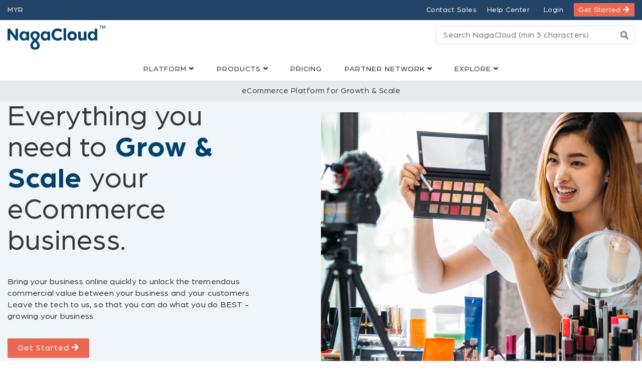

--- FILE ---
content_type: text/html; charset=UTF-8
request_url: https://www.nagacloud.tech/
body_size: 18567
content:
<!DOCTYPE html>
<!--[if IE 9]><html class="lt-ie10" lang="en" > <![endif]-->
<html class="no-js" lang="en">

<head>
  <base href="https://www.nagacloud.tech/">
  <!-- Meta Tags START -->
  <meta http-equiv="Content-Type" content="text/html; charset=utf-8" />
<meta name="viewport" content="width=device-width, initial-scale=1" />
<meta name="description" content="Everything you need to Grow & Scale your eCommerce business on NagaCloud." />
<meta name="robots" content="INDEX, FOLLOW" />
<meta name="og:image" content="https://cdn-alpha.nagacloud.tech/themes/nagacloud/img/banner_home.jpg" />
<meta name="facebook-domain-verification" content="updotqg4lmi4t6dtmzvqvn33c574c7" />
<!--<script type="text/javascript" src="//script.crazyegg.com/pages/scripts/0106/2585.js" async="async"></script>-->
  <!-- Meta Tags END -->
  <title>
    NagaCloud | Built to Scale Global eCommerce Business Platform  </title>
  <!-- Common Scripts START -->
  <!-- Global -->
<link href="https://cdn-ngc1-0000.bangga.cdn.nagacloud.net/themes/nagacloud/img/favicon.ico" rel="icon" type="image/x-icon" />
<link href="https://cdn-ngc1-0000.bangga.cdn.nagacloud.net/themes/nagacloud/img/favicon.ico" rel="shortcut icon" type="image/x-icon" />
<link rel="stylesheet" href="https://cdn-ngc1-0000.bangga.cdn.nagacloud.net/themes/nagacloud/css/reset.css" type="text/css" />
<!--Font Awesome 5-->
<link href="https://cdnjs.cloudflare.com/ajax/libs/font-awesome/5.13.0/css/all.min.css" rel="stylesheet">
<link rel="stylesheet" href="https://cdn-ngc1-0000.bangga.cdn.nagacloud.net/themes/nagacloud/css/foundation/foundation.min.css">
<link rel="stylesheet" href="https://cdn-ngc1-0000.bangga.cdn.nagacloud.net/themes/nagacloud/css/foundation/normalize.css">
<link rel="stylesheet" href="https://cdn-ngc1-0000.bangga.cdn.nagacloud.net/themes/nagacloud/css/responsive-tables.css" />
<!-- App -->
<link rel="stylesheet" href="https://cdn-ngc1-0000.bangga.cdn.nagacloud.net/themes/nagacloud/css/app.css" />
<link rel="stylesheet" href="https://cdn-ngc1-0000.bangga.cdn.nagacloud.net/themes/nagacloud/css/style.css?202411113948" />
<!-- Validation Engine -->
<link rel="stylesheet" href="https://cdn-ngc1-0000.bangga.cdn.nagacloud.net/themes/nagacloud/css/jquery/validationEngine.jquery.css" type="text/css"/>
<!-- jQuery UI -->
<link rel="stylesheet" href="https://cdn-ngc1-0000.bangga.cdn.nagacloud.net/themes/nagacloud/css/jquery/jquery.ui.all.css">
<link rel="stylesheet" href="https://cdn-ngc1-0000.bangga.cdn.nagacloud.net/lib/timepicker/jquery-ui-timepicker-addon.css" type="text/css" />
<!-- Chosen -->
<link rel="stylesheet" href="https://cdn-ngc1-0000.bangga.cdn.nagacloud.net/lib/chosen/chosen.css" type="text/css" media="screen" />
<!-- Google Tag Manager -->
<script>(function(w,d,s,l,i){w[l]=w[l]||[];w[l].push({'gtm.start':
new Date().getTime(),event:'gtm.js'});var f=d.getElementsByTagName(s)[0],
j=d.createElement(s),dl=l!='dataLayer'?'&l='+l:'';j.async=true;j.src=
'https://www.googletagmanager.com/gtm.js?id='+i+dl;f.parentNode.insertBefore(j,f);
})(window,document,'script','dataLayer','GTM-K4C627W');</script>
<!-- End Google Tag Manager -->
<!-- Facebook Pixel Code -->
<script>
!function(f,b,e,v,n,t,s)
{if(f.fbq)return;n=f.fbq=function(){n.callMethod?
n.callMethod.apply(n,arguments):n.queue.push(arguments)};
if(!f._fbq)f._fbq=n;n.push=n;n.loaded=!0;n.version='2.0';
n.queue=[];t=b.createElement(e);t.async=!0;
t.src=v;s=b.getElementsByTagName(e)[0];
s.parentNode.insertBefore(t,s)}(window, document,'script',
'https://connect.facebook.net/en_US/fbevents.js');
fbq('init', '267520344979056');
fbq('track', 'PageView');
</script>
<noscript><img height="1" width="1" style="display:none"
src="https://www.facebook.com/tr?id=267520344979056&ev=PageView&noscript=1"
/></noscript>
<!-- End Facebook Pixel Code -->
<!-- Embedded CSS and Javascript START -->
<style type="text/css">
  @media only screen {
    #main_wrapper {
      padding-bottom: 0;
    }

    #main_wrapper #main_content_wrapper {
      margin-bottom: 0;
    }

    #hero_pitch {
      background-color: #F0F5F9;
    }

    #hero_pitch .row {
      /*max-width: 100%;*/
      display: flex;
      align-items: center;
    }

    #hero_pitch #hero_pitch_text {
      /*margin-top: 4rem;
    margin-bottom: 2rem;*/
    }

    #hero_pitch #hero_pitch_text h1 {
      font-size: 3.58rem;
      line-height: 3.9rem;
    }

    #hero_pitch #hero_pitch_banner {
      background: transparent url('https://cdn-ngc1-0000.bangga.cdn.nagacloud.net/themes/nagacloud/img/banner_home_june_2023.jpg') no-repeat scroll left / cover;
      height: 70vh;
    }

    #home_introduction {
      padding: 6rem 0 5rem;
      background-color: #F3F3F5;
    }

    #home_introduction #home_introduction_banner {
      margin-bottom: 3rem;
    }

    #home_features {
      padding: 6rem 0 5rem;
    }

    #home_interim_pitch {
      padding: 6rem 0 5rem;
      background-color: #F7F7F9;
    }

    #home_testimonial {
      padding: 6rem 0 5rem;
    }

    #home_testimonial #home_testimonial_box {
      margin-top: 1rem;
    }

    #home_testimonial #home_testimonial_box .home_testimonial_card {
      padding: 1.8rem 1.8rem;
    }

    #home_testimonial #home_testimonial_box ul li:nth-child(2n) {
      margin-top: 4rem;
    }

    #home_testimonial #home_testimonial_box .home_testimonial_card .home_testimonial_avatar img {
      margin-bottom: 1.5rem;
      height: 5rem;
      border-radius: 100%;
    }

    #home_testimonial #home_testimonial_box .home_testimonial_card .home_testimonial_title {
      margin-bottom: 0.1rem;
      color: #00ADBB;
      font-weight: 600;
      letter-spacing: 0.5px;
      line-height: 1.25;
    }

    #home_testimonial #home_testimonial_box .home_testimonial_card .home_testimonial_subtitle {
      margin-bottom: 0.6rem;
      font-size: 0.9rem;
      color: #00ADBB;
      letter-spacing: 0.2px;
      line-height: 1.25;
    }

    #home_testimonial #home_testimonial_box .home_testimonial_card .home_testimonial_description {
      margin-bottom: 1rem;
      font-size: 0.95rem;
      line-height: 1.25;
    }

    #home_testimonial #home_testimonial_box .home_testimonial_card a.home_testimonial_link {
      margin-bottom: 1rem;
    }

    #home_bottom_pitch {
      padding: 6rem 0 5rem;
      background-color: #F7F7F9;
    }
  }

  @media only screen and (max-width: 40em) {
    #hero_pitch::before {
      background: #fff url('https://cdn-ngc1-0000.bangga.cdn.nagacloud.net/themes/nagacloud/img/banner_home_june_2023.jpg') no-repeat scroll left / cover;
      content: "";
      position: absolute;
      top: 0;
      left: 0;
      width: 100%;
      height: 100%;
      opacity: 0.1;
      z-index: 10;
    }

    #hero_pitch {
      position: relative;
      /*height: calc(100vh - 100px);*/
      height: 100%;
    }

    #hero_pitch .row {
      max-width: none;
      display: block;
    }

    #hero_pitch #hero_pitch_text {
      margin: 3.3rem 0 1rem;
      position: relative;
      z-index: 30;
    }
  }

  #myModal {
    width: fit-content;
    padding: 0;
    z-index: 10000;
  }

  #myModal .close-reveal-modal {
    color: #FFF;
  }
</style><!-- Embedded CSS and Javascript END -->
  <!-- Common Scripts END -->
</head>

<body>
  <div class="off-canvas-wrap" data-offcanvas>
    <div class="inner-wrap">

      <!-- Header START -->
      <header id="header_wrapper">
	<div id="header_tab_wrapper" class="fixed">
		<nav class="hide-for-large-up tab-bar">
			<div class="left">
				<h1 id="tab-bar-title"><a href=""><img id="tab-bar-logo" src="https://cdn-ngc1-0000.bangga.cdn.nagacloud.net/themes/nagacloud/img/nagacloud/logo_nagacloud_colour_with_tm_300dpi.png" alt="NagaCloud" /></a></h1>
			</div>
						<div class="right">
				<a class="right-off-canvas-toggle" href="javascript:void(0);"><span><i class="fa fa-bars fa-2x" id="tab-bar-menu" aria-hidden="true"></i></span></a>
			</div>
		</nav>
	</div>
	<aside id="aside_right_menu" class="right-off-canvas-menu">
		<ul class="off-canvas-list">
			<li><label>Get Started</label></li>
			<li>
				<a href="contact-sales">Contact Sales
					<span>Connect with our experienced business development team</span></a>
			</li>
			<li>
				<a href="help">Help Center
					<span>On-demand guidance &amp; support</span></a>
			</li>
			<li class="has-submenu">
				<a href="javascript:void(0);">Platform
					<span>Begin your eCommerce journey with a solid foundation.</span></a>
				<ul class="right-submenu">
					<li class="back"><a href="#">Back</a></li>
					<li><label>Build</label></li>
					<li class="has-submenu"><a href="javascript:void(0);">No-Code Site Builder
							<span>Create, design and craft your store</span>
						</a>
						<ul class="right-submenu">
							<li class="back"><a href="#">Back</a></li>
							<li><label>Build / No-Code Site Builder</label></li>
							<li><a href="platform/build/no-code-site-builder">Overview</a></li>
							<li><a href="platform/build/no-code-site-builder#responsive-page">Responsive Pages</a></li>
							<li><a href="platform/build/no-code-site-builder#theme-template">Themes &amp; Templates</a></li>
							<li><a href="platform/build/no-code-site-builder#search-engine-optimization-seo">Search Engine Optimization (SEO)</a></li>
							<li><a href="platform/build/no-code-site-builder#administration">Administration</a></li>
						</ul>
					</li>
					<li class="has-submenu"><a href="javascript:void(0);">Content
							<span>Engage your audience with compelling content</span>
						</a>
						<ul class="right-submenu">
							<li class="back"><a href="#">Back</a></li>
							<li><label>Build / Content</label></li>
							<li><a href="platform/build/content">Overview</a></li>
							<li><a href="platform/build/content#banner">Banners</a></li>
							<li><a href="platform/build/content#ticker">Tickers</a></li>
							<li><a href="platform/build/content#blog">Blogs</a></li>
							<li><a href="platform/build/content#faq">FAQs</a></li>
						</ul>
					</li>
					<li class="has-submenu"><a href="javascript:void(0);">Members
							<span>Build a raving community for your business</span>
						</a>
						<ul class="right-submenu">
							<li class="back"><a href="#">Back</a></li>
							<li><label>Build / Members</label></li>
							<li><a href="platform/build/member">Overview</a></li>
							<li><a href="platform/build/member#member-address">Member Addresses</a></li>
							<li><a href="platform/build/member#social-login">Social Login</a></li>
							<li><a href="platform/build/member#member-group">Member Groups</a></li>
						</ul>
					</li>
					<li><label>Sell</label></li>
					<li class="has-submenu"><a href="javascript:void(0);">Products
							<span>Showcase your products with a stunning catalog</span>
						</a>
						<ul class="right-submenu">
							<li class="back"><a href="#">Back</a></li>
							<li><label>Sell / Products</label></li>
							<li><a href="platform/sell/product">Overview</a></li>
							<li><a href="platform/sell/product#option-attributes">Options &amp; Attributes</a></li>
							<li><a href="platform/sell/product#category">Categories</a></li>
							<li><a href="platform/sell/product#brand">Brands</a></li>
							<li><a href="platform/sell/product#add-on">Add-Ons</a></li>
							<li><a href="platform/sell/product#stock">Stocks &amp; Inventory</a></li>
						</ul>
					</li>
					<li class="has-submenu"><a href="javascript:void(0);">Checkout
							<span>Enable a swift & smooth customer checkout journey</span>
						</a>
						<ul class="right-submenu">
							<li class="back"><a href="#">Back</a></li>
							<li><label>Sell / Checkout</label></li>
							<li><a href="platform/sell/checkout">Overview</a></li>
							<li><a href="platform/sell/checkout#order">Orders</a></li>
							<li><a href="platform/sell/checkout#payment">Payments</a></li>
							<li><a href="platform/sell/checkout#credit">Credits</a></li>
							<li><a href="platform/sell/checkout#currency">Currencies</a></li>
							<li><a href="platform/sell/checkout#tax">Taxes</a></li>
							<li><a href="platform/sell/checkout#shipping-delivery">Shipping &amp; Delivery</a></li>
						</ul>
					</li>
					<li><label>Grow</label></li>
					<li class="has-submenu"><a href="javascript:void(0);">Customer Rewards
							<span>Grow sales with vouchers, points & referrals</span>
						</a>
						<ul class="right-submenu">
							<li class="back"><a href="#">Back</a></li>
							<li><label>Grow / Customer Rewards</label></li>
							<li><a href="platform/grow/customer-reward">Overview</a></li>
							<li><a href="platform/grow/customer-reward#voucher">Vouchers</a></li>
							<li><a href="platform/grow/customer-reward#loyalty-point">Loyalty Points</a></li>
							<li><a href="platform/grow/customer-reward#affiliate-referral">Affiliates &amp; Referrals</a></li>
						</ul>
					</li>
					<li class="has-submenu"><a href="javascript:void(0);">Analytics &amp; Reporting
							<span>Make data-driven, strategic decisions</span>
						</a>
						<ul class="right-submenu">
							<li class="back"><a href="#">Back</a></li>
							<li><label>Grow / Analytics &amp; Reporting</label></li>
							<li><a href="platform/grow/analytics-reporting">Overview</a></li>
							<li><a href="platform/grow/analytics-reporting#sales-performance">Sales Performance</a></li>
							<li><a href="platform/grow/analytics-reporting#customer-insight">Customer Insights</a></li>
							<li><a href="platform/grow/analytics-reporting#conversion-optimization">Conversion Optimization</a></li>
							<li><a href="platform/grow/analytics-reporting#inventory-analysis">Inventory Analysis</a></li>
						</ul>
					</li>
					<li><label>Scale</label></li>
					<li class="has-submenu"><a href="javascript:void(0);">Business Automation
							<span>Streamline operations &amp; improve efficiency</span>
						</a>
						<ul class="right-submenu">
							<li class="back"><a href="#">Back</a></li>
							<li><label>Scale / Business Automation</label></li>
							<li><a href="platform/scale/business-automation">Overview</a></li>
							<li><a href="platform/scale/business-automation#customer-engagement">Customer Engagement</a></li>
							<li><a href="platform/scale/business-automation#order-fulfilment">Order Fulfilment</a></li>
							<li><a href="platform/scale/business-automation#currency-exchange-rate-sync">Currency Exchange Rate Sync</a></li>
							<li><a href="platform/scale/business-automation#geolocation-detection">Geolocation Detection</a></li>
							<li><a href="platform/scale/business-automation#accounting-integration">Accounting Integration</a></li>
						</ul>
					</li>
					<li class="has-submenu"><a href="javascript:void(0);">Internationalization
							<span>Expand globally, engage locally</span>
						</a>
						<ul class="right-submenu">
							<li class="back"><a href="#">Back</a></li>
							<li><label>Scale / Internationalization</label></li>
							<li><a href="platform/scale/internationalization">Overview</a></li>
							<li><a href="platform/scale/internationalization#multi-language">Multi-Language</a></li>
							<li><a href="platform/scale/internationalization#multi-currency">Multi-Currency</a></li>
							<li><a href="platform/scale/internationalization#multi-country">Multi-Country</a></li>
						</ul>
					</li>
				</ul>
			</li>
			<li class="has-submenu">
				<a href="javascript:void(0);">Products
					<span>Supercharge your business with high performance cloud infrastructure.</span></a>
				<ul class="right-submenu">
					<li class="back"><a href="#">Back</a></li>
					<li><label>Identity</label></li>
					<li><a href="identity/domain-name">Domain Name
							<span>Establish your digital brand</span>
						</a></li>
					<li><label>Hosting</label></li>
					<li><a href="hosting/shared-hosting">Shared Hosting
							<span>Optimize your website performance</span>
						</a></li>
										<li><a href="hosting/cloud-hosting">Cloud Hosting
							<span>Scale your website over powerful hosting infrastructure</span>
						</a></li>
					<li><a href="hosting/business-email-hosting">Business Email Hosting
							<span>Empower your business communications</span>
						</a></li>
					<li><a href="hosting/dns-hosting">DNS Hosting
							<span>Safeguard &amp; enhance website availability</span>
						</a></li>
					<li><a href="hosting/content-delivery-network-cdn">Content Delivery Network (CDN)
							<span>Accelerate your website with blazing fast content delivery</span>
						</a></li>
					<li><label>Remote Work</label></li>
					<li><a href="remote-work/cloud-document-drive">Cloud Document Drive
							<span>Store, manage and protect files in your private drive</span>
						</a></li>
					<li><a href="remote-work/cloud-meeting">Cloud Meeting
							<span>Connect &amp; collaborate with your team anywhere, anytime</span>
						</a></li>
					<li><label>Security</label></li>
					<li><a href="security/ssl-certificate">SSL Certificate
							<span>Secure senstive data transmission on your website</span>
						</a></li>
										<li><label>Customer Engagament</label></li>
					<li><a href="engage/bulk-sms">Bulk SMS
							<span>Reach your audience with assurance</span>
						</a></li>
					<li><a href="engage/direct-email-service">Direct Email Service
							<span>Captivate your audience in the inbox</span>
						</a></li>
										<li><label>Resources</label></li>
					<li><a href="resource/tool/domain-whois">Domain WHOIS</a></li>
					<li><a href="resource/tool/what-is-my-ip-address">What Is My IP Address?</a></li>
					<li><a href="resource/tool/dns-lookup">DNS Lookup</a></li>
									</ul>
			</li>
			<li>
				<a href="platform-pricing-calculator">Pricing
					<span>Estimate the investment for your customized eCommerce platform</span></a>
			</li>
									<li class="has-submenu">
				<a href="javascript:void(0);">Partners
					<span>Building synergetic partnerships for sustainable growth.</span></a>
				<ul class="right-submenu">
					<li class="back"><a href="#">Back</a></li>
										<li><label>Partner Programs</label></li>
					<li><a href="partner/reseller-program">Reseller Program
							<span>Skyrocket profits with unparalleled business flexibility</span>
						</a></li>
					<li><a href="partner/referral-program">Referral Program
							<span>Monetize your network &amp; amplify your earnings</span>
						</a></li>
									</ul>
			</li>
			<li class="has-submenu">
				<a href="javascript:void(0);">Explore
					<span>We love to keep your business ahead of the game.</span></a>
				<ul class="right-submenu">
					<li class="back"><a href="#">Back</a></li>
					<li><label>The Company</label></li>
					<li><a href="company/about-nagacloud">About NagaCloud
							<span>Championing the digital ecosystems of eCommerce</span>
						</a></li>
														</ul>
			</li>
		</ul>
	</aside>
</header>      <!-- Header END -->
      <!-- Main Navigation Menu START -->
      <div id="header_essential" class="fixed">
	<div class="row">
		<div class="small-6 small-text-left show-for-large-up columns">
			<div class="row">
				<div class="small-12 medium-12 large-12 columns">
															<a href="">MYR</a>
				</div>
			</div>
		</div>
		<div class="small-12 small-text-right large-6 columns">
			<div class="row">
				<div class="small-12 medium-12 large-12 columns">
					<span id="top_links"><a href="contact-sales">Contact Sales</a> <span class="separator"></span> <a href="help">Help Center</a> <span class="separator">&middot;</span></span>
										<a href="console/user/login">Login</a> <span class="separator"></span> <a id="button_start" href="console/user/register">Get Started <i class="fa fa-arrow-right" aria-hidden="true"></i></a>
									</div>
			</div>
		</div>
	</div>
	<transition name='fade'>
		<div v-cloak v-if="Data.Session.UserID && Interface.UserGroupIntroModal" id="UserGroupIntroModal" class="modal">
			<div class="modal-content">
				<span v-on:click="closeModal('UserGroupIntroModal')" class="modal-close"><i class="fa fa-times" aria-hidden="true"></i></span></span>
				<h1>{{ Data.Session.GroupLabel }}</h1>
				<div class="row">
					<div class="small-12 small-text-center medium-10 medium-offset-1 columns">
						You are automatically enrolled in our NagaCloud discount program! <i class="fas fa-gift"></i><br />
						<br />
						Achieve higher tiers for your account to permanently unlock bigger discounts for your new purchases and renewals.
					</div>
				</div>
				<div class="row">
					<div class="small-12 small-text-center columns">
						<a class="button button_start" v-on:click="closeModal('UserGroupIntroModal')">Got it</a>
					</div>
				</div>
			</div>
		</div>
	</transition>
</div>
<div id="header_second_wrapper" class="fixed">
	<div class="row" id="header_second">
		<div class="large-7 large-text-left show-for-large-up columns">
			<a href="."><img id='logo' class='' src="https://cdn-ngc1-0000.bangga.cdn.nagacloud.net/themes/nagacloud/img/nagacloud/logo_nagacloud_colour_with_tm_300dpi.png" alt="NagaCloud" /></a>
		</div>
		<div v-cloak id="search_bar_box" class="medium-6 medium-offset-6 large-4 large-offset-1 columns">
			<div class="row">
				<div class="small-12 medium-12 large-12 columns">
					<input type="search" id="search_bar" class="search_text" v-on:keyup="runSearch" v-on:keydown.esc="clearSearchInput(false)" v-model="Data.Content[0].SearchInput" placeholder="Search NagaCloud (min 3 characters)" />
					<span v-if="!Interface.SearchResultsBlock" class="fa fa-search searchspan"></span>
					<span v-if="Interface.SearchResultsBlock" v-on:click="clearSearchInput(true)" class="fa fa-times searchspan searchspan_button"></span>
					<div id="back_to_top">
						<a href="javascript:void(0);">Back to top <i class="fa fa-arrow-up" aria-hidden="true"></i></a>
					</div>
				</div>
			</div>
			<transition :duration="{ enter: 600, leave: 0 }" name="fade">
				<div id="search_results_box" v-cloak v-if="Interface.SearchResultsBlock" v-on:touchstart="hideKeyboard">
					<ul v-if="displaySearchResults.length>0">
						<li v-bind:class="[item.last ? 'search_results_last' : '']" v-for="(item, index) in displaySearchResults">
							<span v-if="item.type=='title'" class="search_results_title">{{ item.label }}</span>
							<a v-if="item.type=='link'" class="search_results_item" v-bind:href="item.id" v-html="item.label"></a>
						</li>
					</ul>
					<span v-if="Errors.RunSearch">{{ Errors.RunSearchMessage }}</span>
				</div>
			</transition>
		</div>
	</div>
</div>
<div class="show-for-large-up" id="nav_main">
	<div v-cloak id="nav_main_wrapper">
		<div id="nav_wrapper" class="row">
			<nav id="main_nav_bar" class="small-12 columns">
				<ul class="main_ul">
					<li class="products">
						<a v-on:click="toggleNavBlock('PlatformBlock')" class="">Platform <i v-if="!Interface.PlatformBlock" class="fas fa-angle-down"></i><i v-else class="fas fa-angle-up"></i></a>
						<ul v-if="Interface.PlatformBlock" class="dropdown">
							<div class="dropdown_box row">
								<div class="small-12 columns">
									<li class="dropdown_menu_pitch">Begin your eCommerce journey with a <span class="highlight">solid</span> foundation.</li>
								</div>
								<div class="small-3 columns">
									<div class="dropdown_box_content">
										<li>
											<h1>Build</h1>
										</li>
										<li>
											<div class="nav_main_content_title"><a href="platform/build/no-code-site-builder">No-Code Site Builder</a></div>
											<div class="nav_main_content_subtitle">Create, design and craft your store</div>
											<div class="nav_main_content_list">
												<a href="platform/build/no-code-site-builder#responsive-page">Responsive Pages <i class="fas fa-angle-right"></i></a>
												<a href="platform/build/no-code-site-builder#theme-template">Themes &amp; Templates <i class="fas fa-angle-right"></i></a>
												<a href="platform/build/no-code-site-builder#search-engine-optimization-seo">Search Engine Optimization (SEO) <i class="fas fa-angle-right"></i></a>
												<a href="platform/build/no-code-site-builder#administration">Administration Console <i class="fas fa-angle-right"></i></a>
											</div>
										</li>
										<li>
											<div class="nav_main_content_title"><a href="platform/build/content">Content</a></div>
											<div class="nav_main_content_subtitle">Engage your audience with compelling content</div>
											<div class="nav_main_content_list">
												<a href="platform/build/content#banner">Banners <i class="fas fa-angle-right"></i></a>
												<a href="platform/build/content#ticker">Tickers <i class="fas fa-angle-right"></i></a>
												<a href="platform/build/content#blog">Blogs <i class="fas fa-angle-right"></i></a>
												<a href="platform/build/content#faq">FAQs <i class="fas fa-angle-right"></i></a>
											</div>
										</li>
										<li>
											<div class="nav_main_content_title"><a href="platform/build/member">Members</a></div>
											<div class="nav_main_content_subtitle">Build a raving community for your business</div>
											<div class="nav_main_content_list">
												<a href="platform/build/member#member-address">Member Addresses <i class="fas fa-angle-right"></i></a>
												<a href="platform/build/member#social-login">Social Login <i class="fas fa-angle-right"></i></a>
												<a href="platform/build/member#member-group">Member Groups <i class="fas fa-angle-right"></i></a>
											</div>
										</li>
									</div>
								</div>
								<div class="small-3 columns">
									<div class="dropdown_box_content">
										<li>
											<h1>Sell</h1>
										</li>
										<li>
											<div class="nav_main_content_title"><a href="platform/sell/product">Products</a></div>
											<div class="nav_main_content_subtitle">Showcase your products with a stunning catalog</div>
											<div class="nav_main_content_list">
												<a href="platform/sell/product#option-attributes">Options &amp; Attributes <i class="fas fa-angle-right"></i></a>
												<a href="platform/sell/product#category">Categories <i class="fas fa-angle-right"></i></a>
												<a href="platform/sell/product#brand">Brands <i class="fas fa-angle-right"></i></a>
												<a href="platform/sell/product#add-on">Add-Ons <i class="fas fa-angle-right"></i></a>
												<a href="platform/sell/product#stock">Stocks &amp; Inventory <i class="fas fa-angle-right"></i></a>
											</div>
										</li>
										<li>
											<div class="nav_main_content_title"><a href="platform/sell/checkout">Checkout</a></div>
											<div class="nav_main_content_subtitle">Enable a swift &amp; smooth customer checkout journey</div>
											<div class="nav_main_content_list">
												<a href="platform/sell/checkout#order">Orders <i class="fas fa-angle-right"></i></a>
												<a href="platform/sell/checkout#payment">Payments <i class="fas fa-angle-right"></i></a>
												<a href="platform/sell/checkout#credit">Credits <i class="fas fa-angle-right"></i></a>
												<a href="platform/sell/checkout#currency">Currencies <i class="fas fa-angle-right"></i></a>
												<a href="platform/sell/checkout#tax">Taxes <i class="fas fa-angle-right"></i></a>
												<a href="platform/sell/checkout#shipping-delivery">Shipping &amp; Delivery <i class="fas fa-angle-right"></i></a>
											</div>
										</li>
									</div>
								</div>
								<div class="small-3 columns">
									<div class="dropdown_box_content">
										<li>
											<h1>Grow</h1>
										</li>
										<li>
											<div class="nav_main_content_title"><a href="platform/grow/customer-reward">Customer Rewards</a></div>
											<div class="nav_main_content_subtitle">Grow sales with vouchers, points &amp; referrals</div>
											<div class="nav_main_content_list">
												<a href="platform/grow/customer-reward#voucher">Vouchers <i class="fas fa-angle-right"></i></a>
												<a href="platform/grow/customer-reward#loyalty-point">Loyalty Points <i class="fas fa-angle-right"></i></a>
												<a href="platform/grow/customer-reward#affiliate-referral">Affiliates &amp; Referrals <i class="fas fa-angle-right"></i></a>
											</div>
										</li>
										<li>
											<div class="nav_main_content_title"><a href="platform/grow/analytics-reporting">Analytics &amp; Reporting</a></div>
											<div class="nav_main_content_subtitle">Make data-driven, strategic decisions</div>
											<div class="nav_main_content_list">
												<a href="platform/grow/analytics-reporting#sales-performance">Sales Performance <i class="fas fa-angle-right"></i></a>
												<a href="platform/grow/analytics-reporting#customer-insight">Customer Insights <i class="fas fa-angle-right"></i></a>
												<a href="platform/grow/analytics-reporting#conversion-optimization">Conversion Optimization <i class="fas fa-angle-right"></i></a>
												<a href="platform/grow/analytics-reporting#inventory-analysis">Inventory Analysis <i class="fas fa-angle-right"></i></a>
											</div>
										</li>
									</div>
								</div>
								<div class="small-3 columns">
									<div class="dropdown_box_content">
										<li>
											<h1>Scale</h1>
										</li>
										<li>
											<div class="nav_main_content_title"><a href="platform/scale/business-automation">Business Automation</a></div>
											<div class="nav_main_content_subtitle">Streamline operations &amp; improve efficiency</div>
											<div class="nav_main_content_list">
												<a href="platform/scale/business-automation#customer-engagement">Customer Engagement <i class="fas fa-angle-right"></i></a>
												<a href="platform/scale/business-automation#order-fulfilment">Order Fulfilment <i class="fas fa-angle-right"></i></a>
												<a href="platform/scale/business-automation#currency-exchange-rate-sync">Currency Exchange Rate Sync <i class="fas fa-angle-right"></i></a>
												<a href="platform/scale/business-automation#geolocation-detection">Geolocation Detection <i class="fas fa-angle-right"></i></a>
												<a href="platform/scale/business-automation#accounting-integration">Accounting Integration <i class="fas fa-angle-right"></i></a>
											</div>
										</li>
										<li>
											<div class="nav_main_content_title"><a href="platform/scale/internationalization">Internationalization</a></div>
											<div class="nav_main_content_subtitle">Expand globally, engage locally</div>
											<div class="nav_main_content_list">
												<a href="platform/scale/internationalization#multi-language">Multi-Language <i class="fas fa-angle-right"></i></a>
												<a href="platform/scale/internationalization#multi-currency">Multi-Currency <i class="fas fa-angle-right"></i></a>
												<a href="platform/scale/internationalization#multi-country">Multi-Country <i class="fas fa-angle-right"></i></a>
											</div>
										</li>
									</div>
								</div>
							</div>
						</ul>
					</li>
					<li class="products">
						<a v-on:click="toggleNavBlock('ProductBlock')" class="">Products <i v-if="!Interface.ProductBlock" class="fas fa-angle-down"></i><i v-else class="fas fa-angle-up"></i></a>
						<ul v-if="Interface.ProductBlock" class="dropdown">
							<div class="dropdown_box row">
								<div class="small-12 columns">
									<li class="dropdown_menu_pitch">Supercharge your business with <span class="highlight">high performance</span> cloud infrastructure.</li>
								</div>
								<div class="small-3 columns">
									<div class="dropdown_box_content">
										<li>
											<h1>Identity</h1>
										</li>
										<li>
											<div class="nav_main_content_title"><a href="identity/domain-name">Domain Name</a></div>
											<div class="nav_main_content_subtitle">Establish your digital brand</div>
										</li>
									</div>
									<div class="dropdown_box_content">
										<li>
											<h1>Hosting</h1>
										</li>
										<li>
											<div class="nav_main_content_title"><a href="hosting/shared-hosting">Shared Hosting</a></div>
											<div class="nav_main_content_subtitle">Optimize your website performance</div>
										</li>
																				<li>
											<div class="nav_main_content_title"><a href="hosting/cloud-hosting">Cloud Hosting</a></div>
											<div class="nav_main_content_subtitle">Scale your website over powerful hosting infrastructure</div>
										</li>
										<li>
											<div class="nav_main_content_title"><a href="hosting/business-email-hosting">Business Email Hosting</a></div>
											<div class="nav_main_content_subtitle">Empower your business communications</div>
										</li>
										<li>
											<div class="nav_main_content_title"><a href="hosting/dns-hosting">DNS Hosting</a></div>
											<div class="nav_main_content_subtitle">Safeguard &amp; enhance website availability</div>
										</li>
										<li>
											<div class="nav_main_content_title"><a href="hosting/content-delivery-network-cdn">Content Delivery Network (CDN)</a></div>
											<div class="nav_main_content_subtitle">Accelerate your website with blazing fast content delivery</div>
										</li>
									</div>
								</div>
								<div class="small-3 columns">
									<div class="dropdown_box_content">
										<li>
											<h1>Security</h1>
										</li>
										<li>
											<div class="nav_main_content_title"><a href="security/ssl-certificate">SSL Certificates</a></div>
											<div class="nav_main_content_subtitle">Secure senstive data transmission on your website</div>
										</li>
																			</div>
									<div class="dropdown_box_content">
										<li>
											<h1>Remote Work</h1>
										</li>
										<li>
											<div class="nav_main_content_title"><a href="remote-work/cloud-document-drive">Cloud Document Drive</a></div>
											<div class="nav_main_content_subtitle">Store, manage and protect files in your private drive</div>
										</li>
										<li>
											<div class="nav_main_content_title"><a href="remote-work/cloud-meeting">Cloud Meeting</a></div>
											<div class="nav_main_content_subtitle">Connect &amp; collaborate with your team anywhere, anytime</div>
										</li>
									</div>
								</div>
								<div class="small-3 end columns">
																		<div class="dropdown_box_content">
										<li>
											<h1>Customer Engagement</h1>
										</li>
										<li>
											<div class="nav_main_content_title"><a href="engage/bulk-sms">Bulk SMS</a></div>
											<div class="nav_main_content_subtitle">Reach your audience with assurance</div>
										</li>
										<li>
											<div class="nav_main_content_title"><a href="engage/direct-email-service">Direct Email Service</a></div>
											<div class="nav_main_content_subtitle">Captivate your audience in the inbox</div>
										</li>
																			</div>
								</div>
								<div class="small-3 columns dropdown_box_side">
									<div class="dropdown_box_content">
										<li>
											<h1>Resources</h1>
										</li>
										<li>
											<a href="resource/tool/domain-whois">Domain WHOIS</a>
										</li>
										<li>
											<a href="resource/tool/what-is-my-ip-address">What Is My IP Address?</a>
										</li>
										<li>
											<a href="resource/tool/dns-lookup">DNS Lookup</a>
										</li>
																			</div>
								</div>
							</div>
						</ul>
					</li>
															<li class="products"><a href="platform-pricing-calculator" class="">Pricing</a></li>
					<li class="products">
						<a v-on:click="toggleNavBlock('PartnerBlock')" class="">Partner Network <i v-if="!Interface.PartnerBlock" class="fas fa-angle-down"></i><i v-else class="fas fa-angle-up"></i></a>
						<ul v-if="Interface.PartnerBlock" class="dropdown">
							<div class="dropdown_box row">
								<div class="small-12 columns">
									<li class="dropdown_menu_pitch">Building synergetic partnerships for <span class="highlight">sustainable</span> growth.</li>
								</div>
																<div class="small-3 end columns">
									<div class="dropdown_box_content">
										<li>
											<h1>Partner Programs</h1>
										</li>
										<li>
											<div class="nav_main_content_title"><a href="partner/reseller-program">Reseller Program</a></div>
											<div class="nav_main_content_subtitle">Skyrocket profits with unparalleled business flexibility</div>
										</li>
										<li>
											<div class="nav_main_content_title"><a href="partner/referral-program">Referral Program</a></div>
											<div class="nav_main_content_subtitle">Monetize your network &amp; amplify your earnings</div>
										</li>
									</div>
								</div>
															</div>
						</ul>
					</li>
					<li class="products">
						<a v-on:click="toggleNavBlock('ExploreBlock')" class="">Explore <i v-if="!Interface.ExploreBlock" class="fas fa-angle-down"></i><i v-else class="fas fa-angle-up"></i></a>
						<ul v-if="Interface.ExploreBlock" class="dropdown">
							<div class="dropdown_box row">
								<div class="small-12 columns">
									<li class="dropdown_menu_pitch">We love to keep your business <span class="highlight">ahead</span> of the game.</li>
								</div>
								<div class="small-3 columns">
									<div class="dropdown_box_content">
										<li>
											<h1>The Company</h1>
										</li>
										<li>
											<div class="nav_main_content_title"><a href="company/about-nagacloud">About NagaCloud</a></div>
											<div class="nav_main_content_subtitle">Championing the digital ecosystems of eCommerce</div>
										</li>
																			</div>
								</div>
																<div class="small-3 end columns">
									<div class="dropdown_box_content">
										<li>
											<h1>Connect with Us</h1>
										</li>
										<li>
											<div class="nav_main_content_title"><a href="contact-sales">Contact Sales</a></div>
											<div class="nav_main_content_subtitle">Connect with our experienced business development team</div>
										</li>
										<li>
											<div class="nav_main_content_title"><a href="help">Help Center</a></div>
											<div class="nav_main_content_subtitle">On-demand guidance &amp; support</div>
										</li>
									</div>
								</div>
															</div>
						</ul>
					</li>
				</ul>
			</nav>
		</div>
	</div>
</div>
<!--Update Announcement START-->
<div class="menu_update">
  <div class="row">
    <div class="small-12 medium-12 large-12 columns">
      <ul class="newsticker">
                <li>
          RevUp & Register Your .MY Domain + Win Prizes!        </li>
                <li>
          eCommerce Platform for Growth & Scale        </li>
              </ul>
    </div>
  </div>
</div>
      <!-- Main Navigation Menu END -->
      <div id="main_outer_wrapper">
        <div id="main_wrapper">
          <main>
            <div id="main_content_wrapper">
              <!-- Main Content START -->
              <div id="main_home_index_wrapper">
  <section id="hero_pitch" class="content_box">
    <div class="row">
      <div id="hero_pitch_text" class="small-12 small-text-center medium-6 columns">
        <div class="row">
          <div class="small-12 small-text-center medium-10 medium-text-left columns">
            <h1><span class="thin">Everything you need to</span> <span class="brand_color_primary">Grow &amp; Scale</span> <span class="thin">your eCommerce business.</span></h1>
          </div>
        </div>
        <div class="row content_box_description">
          <div class="small-12 small-text-center medium-10 medium-text-left columns">
            <p class="small-text-center medium-text-left">Bring your business online quickly to unlock the tremendous commercial value between your business and your customers. Leave the tech to us, so that you can do what you do BEST - growing your business.
            </p>
          </div>
        </div>
        <div class="row content_box_description">
          <div class="small-12 small-text-center medium-10 medium-text-left columns">
            <a class="button button_start" href="console/user/register">Get Started <i class="fa fa-arrow-right" aria-hidden="true"></i></a>
          </div>
        </div>
      </div>
      <div id="hero_pitch_banner" class="show-for-medium-up medium-6 medium-text-center columns">
      </div>
    </div>
  </section>

  <section id="home_introduction" class="content_box">
    <div class="row">
      <div class="show-for-medium-up small-12 small-text-center medium-8 medium-offset-2 columns">
        <img loading="lazy" id="home_introduction_banner" src="https://cdn-ngc1-0000.bangga.cdn.nagacloud.net/themes/nagacloud/img/banner_nagacloud_overview_desktop.png" />
      </div>
      <div class="hide-for-medium-up small-12 small-text-center medium-8 medium-offset-2 columns">
        <img loading="lazy" id="home_introduction_banner" src="https://cdn-ngc1-0000.bangga.cdn.nagacloud.net/themes/nagacloud/img/banner_nagacloud_overview_mobile.png" />
      </div>
    </div>
    <div class="row">
      <div class="small-12 small-text-center medium-8 medium-offset-2 columns">
        <h1><span class="brand_color_primary">NagaCloud</span> brings the entire eCommerce ecosystem to you to grow your business on CLOUD.</h1>
      </div>
    </div>
    <div class="row content_box_description">
      <div class="small-12 small-text-center medium-8 medium-offset-2 columns">
        <p class="text-center">We are always obsessed in growing your business. Businesses face unique challenges on every stage of growth. Start ups may want to launch a product quickly and test the market's reception. Small and medium businesses may need practical, data-driven tools to scale revenue. An enterprise may require a high level of operational automation, without the heavy capital to set things up.</p>
        <p class="text-center">NagaCloud provides solutions that caters to all levels of requirements, for your eCommerce business to start, sell, grow and scale globally, efficiently and reliably.</p>
      </div>
    </div>
  </section>

  <section id="home_testimonial" class="content_box">
    <div class="row">
      <div class="small-12 small-text-center medium-8 medium-offset-2 columns">
        <h1>Trusted by <span class="brand_color_primary">Major Brands</span></h1>
      </div>
    </div>
    <div class="row content_box_description">
      <div class="small-12 small-text-center medium-8 medium-offset-2 columns">
        <p class="text-center">Over a decade of experience in business digitization support is no small feat. We have worked with business of all sizes - from start-ups, small &amp; medium businesses to corporates - succeed in their digital goals.
        </p>
      </div>
    </div>
    <div class="row content_box_description">
      <div id="home_testimonial_box" class="small-12 small-text-center columns">
        <div class="row">
          <div class="show-for-medium-up small-text-center">
            <br />
            <img loading="lazy" src="https://cdn-ngc1-0000.bangga.cdn.nagacloud.net/themes/nagacloud/img/banner_brands.png" />
          </div>
          <div class="hide-for-medium-up small-text-center small-offset-1 small-10">
            <img loading="lazy" src="https://cdn-ngc1-0000.bangga.cdn.nagacloud.net/themes/nagacloud/img/banner_brands_mobile.png" />
          </div>
        </div>
              </div>
    </div>
  </section>

  <section id="home_interim_pitch" class="content_box">
    <div class="row">
      <div class="small-12 small-text-center medium-8 medium-offset-2 columns">
        <h1><span class="brand_color_primary">NagaCloud</span> is where businesses Build, Scale and Thrive</h1>
      </div>
    </div>
    <div class="row content_box_description">
      <div class="small-12 small-text-center medium-8 medium-offset-2 columns">
        <p class="text-center">Simple, straight-to-the-point eCommerce capabilities every business needs to grow quickly and reliably.</p>
      </div>
    </div>
    <div class="row content_box_description">
      <div class="small-12 small-text-center medium-8 medium-offset-2 columns">
        <a class="button button_start" href="console/user/register">Get Started <i class="fa fa-arrow-right" aria-hidden="true"></i></a>
      </div>
    </div>
  </section>

  <section id="home_features">
    <div class="content_box">
      <div class="row">
        <div class="small-12 small-text-center medium-8 medium-offset-2 columns">
          <h1>Platform</h1>
        </div>
      </div>
      <div class="row content_box_description_long">
        <div class="small-12 small-text-center medium-8 medium-offset-2 columns">
          <p class="text-center">Begin your eCommerce journey with a solid foundation.</p>
        </div>
      </div>
                                    <div class="row content_box_description_long feature_box">
              <div class="small-12 small-text-center medium-6 medium-text-left columns">
                <div class="content_card"><img loading="lazy" src="https://cdn-ngc1-0002.bangga.cdn.nagacloud.net/upload/productfeature/a40dbbb8eda503c23bbff6c38f526f43-cover.jpg" /></div>
              </div>
              <div class="small-12 small-text-center medium-4 medium-text-left medium-offset-1 columns">
                <div class="feature_box_title">Build</div>
                <div class="feature_box_subtitle">Start your eCommerce on strong fundamentals</div>
                <div class="feature_box_description">Create, design and craft your eCommerce store. Start with a single landing page and build up into a comprehensive website. Build a raving community for your business by engaging your audience with compelling, relevant, and practical content.
<br /><br />
<div class="feature_box_link"><a href="platform/build/no-code-site-builder">No-Code Site Builder</a> <span class="separator">&middot;</span> <a href="platform/build/member">Members</a> <span class="separator">&middot;</span> <a href="platform/build/content">Content</a></div></div>
                              </div>
            </div>
                                        <div class="row content_box_description_long feature_box">
              <div class="small-12 small-text-center medium-6 medium-text-left medium-offset-1 medium-push-5 columns">
                <div class="content_card"><img loading="lazy" src="https://cdn-ngc1-0002.bangga.cdn.nagacloud.net/upload/productfeature/a4da00288dd2cab74296fae45856e445-cover.jpg" /></div>
              </div>
              <div class="small-12 small-text-center medium-4 medium-text-left medium-offset-1 medium-pull-7 columns">
                <div class="feature_box_title">Sell</div>
                <div class="feature_box_subtitle">Equip your store with revenue generating capabilities</div>
                <div class="feature_box_description">Make product and service discovery effortless. Showcase your products with a stunning and intuitive catalog. Convert visitors into paying customers by enabling a swift and smooth customer checkout journey. Simplify every step of the customer's purchasing experience.
<br /><br />
<div class="feature_box_link"><a href="platform/sell/product">Products</a> <span class="separator">&middot;</span> <a href="platform/sell/checkout">Checkout</a></div></div>
                              </div>
            </div>
                                        <div class="row content_box_description_long feature_box">
              <div class="small-12 small-text-center medium-6 medium-text-left columns">
                <div class="content_card"><img loading="lazy" src="https://cdn-ngc1-0002.bangga.cdn.nagacloud.net/upload/productfeature/e5291a33406ba5424af5b15c44c16cd9-cover.jpg" /></div>
              </div>
              <div class="small-12 small-text-center medium-4 medium-text-left medium-offset-1 columns">
                <div class="feature_box_title">Grow</div>
                <div class="feature_box_subtitle">Boost sales with promotions & real-time data</div>
                <div class="feature_box_description">Grow sales with flexible discount vouchers, loyalty points and affiliate marketing programs. Leverage on analytics and a variety of data reporting to make data-driven, strategic decisions to build and improve sales and marketing performances.
<br /><br />
<div class="feature_box_link"><a href="platform/grow/customer-reward">Customer Rewards</a> <span class="separator">&middot;</span> <a href="platform/grow/analytics-reporting">Analytics &amp; Reporting</a></div></div>
                              </div>
            </div>
                                        <div class="row content_box_description_long feature_box">
              <div class="small-12 small-text-center medium-6 medium-text-left medium-offset-1 medium-push-5 columns">
                <div class="content_card"><img loading="lazy" src="https://cdn-ngc1-0002.bangga.cdn.nagacloud.net/upload/productfeature/6e71f99524ef4f53a10868cdbe1ccfd5-cover.jpg" /></div>
              </div>
              <div class="small-12 small-text-center medium-4 medium-text-left medium-offset-1 medium-pull-7 columns">
                <div class="feature_box_title">Scale</div>
                <div class="feature_box_subtitle">Multiply profits by automation & market expansion</div>
                <div class="feature_box_description">Profitably scaling your business that last involves lowering costs and generating more revenue. Streamline operations and improve back office efficiency. Expand your business to serve customers globally, while engaging locals effectively with a strong technological, socioeconomic and cultural understanding.
<br /><br />
<div class="feature_box_link"><a href="platform/scale/business-automation">Business Automation</a> <span class="separator">&middot;</span> <a href="platform/scale/internationalization">Internationalization</a></div></div>
                              </div>
            </div>
                            </div>
    <div class="content_box">
      <div class="row">
        <div class="small-12 small-text-center medium-8 medium-offset-2 columns">
          <h1>Products</h1>
        </div>
      </div>
      <div class="row content_box_description_long">
        <div class="small-12 small-text-center medium-8 medium-offset-2 columns">
          <p class="text-center">Supercharge your business with high performance cloud infrastructure.</p>
        </div>
      </div>
                                    <div class="row content_box_description_long feature_box">
              <div class="small-12 small-text-center medium-6 medium-text-left columns">
                <div class="content_card"><img loading="lazy" src="https://cdn-ngc1-0002.bangga.cdn.nagacloud.net/upload/productfeature/c8111c4eab374a81b71b25d67aa8c418-cover.jpeg" /></div>
              </div>
              <div class="small-12 small-text-center medium-4 medium-text-left medium-offset-1 columns">
                <div class="feature_box_title">Identity</div>
                <div class="feature_box_subtitle">Build your digital brand</div>
                <div class="feature_box_description">Digital brand identity is the extension of your business's brand. Develop your online brand with a well thought-through domain name, proper search engine optimization and by contributing content as a thought leader of your field. 
<br /><br />
<div class="feature_box_link"><a href="identity/domain-name">Domain Name</a></div></div>
                              </div>
            </div>
                                        <div class="row content_box_description_long feature_box">
              <div class="small-12 small-text-center medium-6 medium-text-left medium-offset-1 medium-push-5 columns">
                <div class="content_card"><img loading="lazy" src="https://cdn-ngc1-0002.bangga.cdn.nagacloud.net/upload/productfeature/8c41a3553671a3b9e97e5fa272bdfb9e-cover.jpg" /></div>
              </div>
              <div class="small-12 small-text-center medium-4 medium-text-left medium-offset-1 medium-pull-7 columns">
                <div class="feature_box_title">Hosting</div>
                <div class="feature_box_subtitle">Powerful platforms require solid infrastructure</div>
                <div class="feature_box_description">NagaCloud invests heavily in powerful and secured cloud computing infrastructure to support a wide range application requirements. Start with shared hosting and evolve into full scale cloud as your business grows. <br /><br />
<div class="feature_box_link"><a href="hosting/shared-hosting">Shared Hosting</a> <span class="separator">&middot;</span> <a href="hosting/cloud-hosting">Cloud Hosting</a> <span class="separator">&middot;</span> <a href="hosting/business-email-hosting">Business Email Hosting</a> <span class="separator">&middot;</span> <a href="hosting/dns-hosting">DNS Hosting</a> <span class="separator">&middot;</span> <a href="hosting/content-delivery-network-cdn">Content Delivery Network (CDN)</a></div></div>
                              </div>
            </div>
                                        <div class="row content_box_description_long feature_box">
              <div class="small-12 small-text-center medium-6 medium-text-left columns">
                <div class="content_card"><img loading="lazy" src="https://cdn-ngc1-0002.bangga.cdn.nagacloud.net/upload/productfeature/ebbf6738f17513f9d70d62e48ff68758-cover.jpg" /></div>
              </div>
              <div class="small-12 small-text-center medium-4 medium-text-left medium-offset-1 columns">
                <div class="feature_box_title">Remote Work</div>
                <div class="feature_box_subtitle">Maximize remote work productivity</div>
                <div class="feature_box_description">Remote work is now more essential than ever. Leverage on NagaCloud office products that enable communication and productivity from any location and with most devices.
<br /><br />
<div class="feature_box_link"><a href="remote-work/cloud-document-drive">Cloud Document Drive</a> <span class="separator">&middot;</span> <a href="remote-work/cloud-meeting">Cloud Meeting</a></div></div>
                              </div>
            </div>
                                        <div class="row content_box_description_long feature_box">
              <div class="small-12 small-text-center medium-6 medium-text-left medium-offset-1 medium-push-5 columns">
                <div class="content_card"><img loading="lazy" src="https://cdn-ngc1-0002.bangga.cdn.nagacloud.net/upload/productfeature/93e571543dd975be143526cc5059bced-cover.jpg" /></div>
              </div>
              <div class="small-12 small-text-center medium-4 medium-text-left medium-offset-1 medium-pull-7 columns">
                <div class="feature_box_title">Security</div>
                <div class="feature_box_subtitle">Prevent, secure, remedy</div>
                <div class="feature_box_description">NagaCloud provides essential security products that detect and prevent malware, secure applications and infrastructure, as well as protect your systems against loss of data.<br /><br />
<div class="feature_box_link"><a href="security/ssl-certificate">SSL Certificates</a></div></div>
                              </div>
            </div>
                                        <div class="row content_box_description_long feature_box">
              <div class="small-12 small-text-center medium-6 medium-text-left columns">
                <div class="content_card"><img loading="lazy" src="https://cdn-ngc1-0002.bangga.cdn.nagacloud.net/upload/productfeature/afdf5086129c34cbc6def9ce5918269e-cover.jpg" /></div>
              </div>
              <div class="small-12 small-text-center medium-4 medium-text-left medium-offset-1 columns">
                <div class="feature_box_title">Customer Engagement</div>
                <div class="feature_box_subtitle">Announce, convert, retain</div>
                <div class="feature_box_description">Funneling quality traffic is only the first step of building your customer base. Constantly engaging leads and existing customers strategically and with relevant content, will significantly improve sales and returning customers.<br /><br /> Take advantage of NagaCloud customer engagement tools for your business today. 
<br /><br />
<div class="feature_box_link"><a href="engage/bulk-sms">Bulk SMS</a> <span class="separator">&middot;</span> <a href="engage/direct-email-service">Direct Email Service</a></div></div>
                              </div>
            </div>
                            </div>
  </section>

  <section id="home_bottom_pitch" class="content_box">
    <div class="row">
      <div class="small-12 small-text-center medium-8 medium-offset-2 columns">
        <h1>Ready, Get Set, Go!</h1>
      </div>
    </div>
    <div class="row content_box_description">
      <div class="small-12 small-text-center medium-8 medium-offset-2 columns">
        <p class="text-center">Take your first step and take advantage of the free service tiers available to you today.</p>
      </div>
    </div>
    <div class="row content_box_description">
      <div class="small-12 small-text-center medium-8 medium-offset-2 columns">
        <a class="button button_start" href="console/user/register">Get Started <i class="fa fa-arrow-right" aria-hidden="true"></i></a>
      </div>
    </div>
  </section>
</div>

<!--<div id="myModal" class="reveal-modal" data-reveal aria-labelledby="modalTitle" aria-hidden="true" role="dialog">
  <a href="https://www.nagacloud.tech/identity/domain-name"><img src="https://www.valse.com.my/themes/valse/img/revup2024.png" /></a>
  <a class="close-reveal-modal" aria-label="Close">&#215;</a>
</div>-->              <!-- Main Content END -->
            </div>
          </main>
        </div>
      </div>
      <!-- Footer START -->
      <footer id="footer_wrapper">
  <div id="footer_newsletter">
    <form id="newsletter_form">
      <div class="row">
        <div id="newsletter_title" class="small-12 small-text-center medium-12 large-4 large-text-right large-offset-2 columns common_title">
          Get the Latest NagaCloud Updates
        </div>
        <div id="newsletter_input" class="small-12 small-text-center medium-12 large-4 large-text-left end columns">
          <input type="text" id="NewsletterEmail" @keydown.enter.prevent="joinNewsletter" v-model="Data.Content[0].Email" name="Email" placeholder="Email address">
        </div>
      </div>
      <div class="row">
        <div class="small-12 small-text-center medium-12 large-4 large-offset-6 large-text-left end columns">
          <div id="newsletter_form_alert" v-if="Alert.JoinNewsletter" v-html="Alert.JoinNewsletterMessage"></div>
        </div>
      </div>
    </form>
  </div>
  <div id="footer" class="row">
    <div class="small-12 small-text-center medium-4 medium-text-center large-2 large-text-left columns">
      <h1>Build</h1>
      <ul>
        <li><a href="platform/build/no-code-site-builder">No-Code Site Builder</a></li>
        <li><a href="platform/build/content">Content</a></li>
        <li><a href="platform/build/member">Members</a></li>
      </ul>
      <h1>Sell</h1>
      <ul>
        <li><a href="platform/sell/product">Products</a></li>
        <li><a href="platform/sell/checkout">Checkout</a></li>
      </ul>
      <h1>Grow</h1>
      <ul>
        <li><a href="platform/grow/customer-rewards">Customer Rewards</a></li>
        <li><a href="platform/grow/analytics-reporting">Analytics &amp; Reporting</a></a></li>
      </ul>
      <h1>Scale</h1>
      <ul>
        <li><a href="platform/scale/business-automation">Business Automation</a></li>
        <li><a href="platform/scale/internationalization">Internationalization</a></li>
      </ul>
    </div>
    <div class="small-12 small-text-center medium-4 medium-text-center large-2 large-text-left columns">
      <h1>Identity</h1>
      <ul>
        <li><a href="identity/domain-name">Domain Name</a></li>
        <li>
          <hr class="footer_separator" />
        </li>
        <li><a href="resource/tool/domain-whois">Domain WHOIS</a></li>
      </ul>
      <h1>Hosting</h1>
      <ul>
        <li><a href="hosting/shared-hosting">Shared Hosting</a></li>
                <li><a href="hosting/cloud-hosting">Cloud Hosting</a></li>
        <li><a href="hosting/business-email-hosting">Business Email Hosting</a></li>
        <li><a href="hosting/dns-hosting">DNS Hosting</a></li>
        <li><a href="hosting/content-delivery-network-cdn">Content Delivery Network (CDN)</a></li>
        <li>
          <hr class="footer_separator" />
        </li>
        <li><a href="resource/tool/what-is-my-ip-address">What Is My IP Address?</a></li>
        <li><a href="resource/tool/dns-lookup">DNS Lookup</a></li>
              </ul>
    </div>
    <div class="small-12 small-text-center medium-4 medium-text-center large-2 large-text-left columns">
      <h1>Security</h1>
      <ul>
        <li><a href="security/ssl-certificate">SSL Certificate</a></li>
              </ul>
      <h1>Remote Work</h1>
      <ul>
        <li><a href="remote-work/cloud-document-drive">Cloud Document Drive</a></li>
        <li><a href="remote-work/cloud-meeting">Cloud Meeting</a></li>
      </ul>
            <h1>Customer Engagament</h1>
      <ul>
        <li><a href="engage/bulk-sms">Bulk SMS</a></li>
        <li><a href="engage/direct-email-service">Direct Email Service</a></li>
              </ul>
    </div>
        <div class="small-12 small-text-center medium-4 medium-text-center large-2 large-text-left columns">
      <h1>Account</h1>
      <ul>
                  <li><a href="console/user/login">Login</a></li>
          <li><a href="console/user/register" class="button_start">Get Started <i class="fa fa-arrow-right" aria-hidden="true"></i></a></li>
              </ul>

      <h1>The Company</h1>
      <ul>
        <li><a href="company/about-nagacloud">About NagaCloud</a></li>
              </ul>
            <h1>Connect with Us</h1>
      <ul>
        <li><a href="contact-sales">Contact Sales</a></li>
        <li><a href="help">Help Center</a></li>
      </ul>
            <h1>Partner with Us</h1>
      <ul>
                <li><a href="partner/reseller-program">Reseller Program</a></li>
        <li><a href="partner/referral-program">Referral Program</a></li>
              </ul>
    </div>
    <div class="small-12 small-text-center medium-10 medium-text-center medium-offset-1 large-4 large-text-left large-offset-0 columns" id="information">
      <h1>Our Office</h1>
      <ul>
        <li class="description">C-20-15, Level 20, De Centrum Tower, Jalan Ikram-Uniten, 43000 Kajang, Selangor, MALAYSIA</li>
      </ul>
      <h1>Business Hours</h1>
      <ul>
        <li>9:00am to 6.00pm (Mon - Fri) (GMT+8) (excluding Public Holidays)</li>
      </ul>
      <h1><a href="contact-sales">Our Contact&nbsp;<i class="fa fa-angle-right"></i></a></h1>
      <ul id="contact">
        <li><span class="list_title">Office:</span>1700-81-8812</li>
        <li><span class="list_title">Fax:</span>1700-81-7471</li>
        <li><span class="list_title">Email:</span>hello@nagacloud.tech</li>
      </ul>
      <h1>Connect with Us</h1>
      <ul id="socials">
                  <li><a ref="nofollow" href="https://www.facebook.com/nagacloud.tech" target="_blank"><i class="fab fa-facebook fa-lg" aria-hidden="true"></i></a></li>
                          <li><a ref="nofollow" href="https://www.instagram.com/nagacloud.tech" target="_blank"><i class="fab fa-instagram fa-lg" aria-hidden="true"></i></a></li>
                          <li><a ref="nofollow" href="https://www.linkedin.com/showcase/nagacloud" class="adjust" target="_blank"><i class="fab fa-linkedin fa-lg" aria-hidden="true"></i></a></li>
                                          <li><a ref="nofollow" href="https://www.google.com.my/search?hl=en&_ga=2.81993302.179998107.1614602588-1871308936.1614602588&q=Valse+Technologies&ludocid=7896771368479287247&lsig=AB86z5W58m6kGdCPGbRm0E22b7ya" target="_blank"><i class="fab fa-google fa-lg" aria-hidden="true"></i></a></li>
                          <li><a ref="nofollow" href="https://twitter.com/nagacloud_tech" target="_blank"><i class="fab fa-twitter fa-lg" aria-hidden="true"></i></a></li>
              </ul>
      <div id="WeChatModal" class="reveal-modal" data-options="close_on_background_click:false" data-reveal aria-labelledby="modalTitle" aria-hidden="true" role="dialog">
        <div id="WeChatDetail">
          <div id="modal_wrapper">
            <h2>Scan to follow us on WeChat!</h2>
            <img id="wechat_code" src="https://cdn-ngc1-0000.bangga.cdn.nagacloud.net/themes/nagacloud/img/qrcode_wechat.jpg" alt='WeChat QR Code: valsetech' />
          </div>
        </div>
        <a class="close-reveal-modal" aria-label="Close">&#215;</a>
      </div>
      <h1>You Are Protected <i class="fas fa-lock"></i></h1>
      <ul>
        <li>Your data security matters. All data transmitted with us are secured with SSL encryption.</li>
      </ul>
          </div>
    <div class="small-12 columns" id="footer_bottom">
      <div class="row">
        <div class="small-12 small-text-center medium-12 medium-text-center large-6 large-push-6 large-text-right columns" id="copyright"><a href="/terms-of-use">Terms of Use</a><span class="separator">|</span><a href="privacy-policy">Privacy Policy</a></div>
        <div class="small-12 small-text-center medium-12 medium-text-center large-6 large-pull-6 large-text-left columns">&copy; 2026 NagaCloud. All Rights Reserved.</div>
      </div>
    </div>
  </div>
</footer>      <!-- Footer END -->
      <!-- Bottom Scripts START -->
      <script src="https://cdn-ngc1-0000.bangga.cdn.nagacloud.net/themes/nagacloud/js/jquery/jquery-1.7.1.min.js"></script>
<!-- Validation Engine -->
<script src="https://cdn-ngc1-0000.bangga.cdn.nagacloud.net/themes/nagacloud/js/jquery/jquery.validationEngine-en.js" charset="utf-8">
</script>
<script src="https://cdn-ngc1-0000.bangga.cdn.nagacloud.net/themes/nagacloud/js/jquery/jquery.validationEngine.js" charset="utf-8"></script>
<!-- jQuery UI -->
<script src="https://cdn-ngc1-0000.bangga.cdn.nagacloud.net/themes/nagacloud/js/jquery/jquery-ui.js"></script>
<script src="https://cdn-ngc1-0000.bangga.cdn.nagacloud.net/themes/nagacloud/js/jquery/jquery.ui.core.js"></script>
<script src="https://cdn-ngc1-0000.bangga.cdn.nagacloud.net/themes/nagacloud/js/jquery/jquery.ui.widget.js"></script>
<script src="https://cdn-ngc1-0000.bangga.cdn.nagacloud.net/themes/nagacloud/js/jquery/jquery.ui.datepicker.js"></script>
<script src="https://cdn-ngc1-0000.bangga.cdn.nagacloud.net/lib/timepicker/jquery-ui-timepicker-addon.js"></script>
<script src="https://cdn-ngc1-0000.bangga.cdn.nagacloud.net/themes/nagacloud/js/jquery/jquery.newsTicker.js"></script>
<!-- Chosen -->
<script src="https://cdn-ngc1-0000.bangga.cdn.nagacloud.net/lib/chosen/chosen.jquery.min.js"></script>
<!-- Foundation -->
<script src="https://cdn-ngc1-0000.bangga.cdn.nagacloud.net/themes/nagacloud/js/foundation/foundation.js"></script>
<script src="https://cdn-ngc1-0000.bangga.cdn.nagacloud.net/themes/nagacloud/js/foundation/foundation.equalizer.js"></script>
<script src="https://cdn-ngc1-0000.bangga.cdn.nagacloud.net/themes/nagacloud/js/foundation/foundation.offcanvas.js"></script>
<script src="https://cdn-ngc1-0000.bangga.cdn.nagacloud.net/themes/nagacloud/js/foundation/foundation.alert.js"></script>
<script src="https://cdn-ngc1-0000.bangga.cdn.nagacloud.net/themes/nagacloud/js/foundation/foundation.topbar.js"></script>
<script src="https://cdn-ngc1-0000.bangga.cdn.nagacloud.net/themes/nagacloud/js/foundation/foundation.reveal.js"></script>
<script src="https://cdn-ngc1-0000.bangga.cdn.nagacloud.net/themes/nagacloud/js/foundation/foundation.magellan.js"></script>
<script src="https://cdn-ngc1-0000.bangga.cdn.nagacloud.net/themes/nagacloud/js/foundation/foundation.tab.js"></script>
<script src="https://cdn-ngc1-0000.bangga.cdn.nagacloud.net/themes/nagacloud/js/foundation/responsive-tables.js"></script>
<!-- VueJS -->
<script src="https://cdn-ngc1-0000.bangga.cdn.nagacloud.net/themes/nagacloud/js/vue/vue.min.js"></script>
<!-- Axios -->
<script src="https://cdn-ngc1-0000.bangga.cdn.nagacloud.net/themes/nagacloud/js/vue/axios.min.js"></script>
<!-- Lodash -->
<script src="https://cdn-ngc1-0000.bangga.cdn.nagacloud.net/themes/nagacloud/js/vue/lodash.min.js"></script>
<!-- Google ReCaptcha V3 -->
<script src="https://www.google.com/recaptcha/enterprise.js?render=6LcsGqUaAAAAAETqzJHKrArzGYCI2dwpTH2cEy-8"></script>
<!-- Asas -->
<script src="https://cdn-ngc1-0000.bangga.cdn.nagacloud.net/themes/nagacloud/js/nagacloud-asas/asas.js?202411113948"></script>
<!-- Google Tag Manager (noscript) -->
<noscript><iframe src="https://www.googletagmanager.com/ns.html?id=GTM-K4C627W" height="0" width="0" style="display:none;visibility:hidden"></iframe></noscript>
<!-- End Google Tag Manager (noscript) -->
<script>
// Declare user common session data
let session_data = {
  XCSRFToken: JSON.parse("\"cb613436bd8b29fda8552ae6c096ea06ee3a7fdf5f97f34654bbd279ff77de89\""),
      Email: JSON.parse("\"\""),
  PhoneNo: JSON.parse("\"\""),
  Email: JSON.parse("\"\""),
  GroupLabel: JSON.parse("\"\""),
  VerifiedPhone: JSON.parse("false"),
  VerifiedEmail: JSON.parse("false"),
  FirstLogin: JSON.parse("false"),
  ProfileImage: JSON.parse("\"\""),
  ProfileImageCover: JSON.parse("\"\""),
  ProfileImageThumb: JSON.parse("\"\"")
};

let page_data = {
  Title: JSON.parse("\"Home\"")
};

let theme_data = {
  ThemeDir: JSON.parse("\"https:\\\/\\\/cdn-ngc1-0000.bangga.cdn.nagacloud.net\\\/themes\\\/nagacloud\"")
};

let elements = {
  'header_wrapper_vm': document.getElementById('header_wrapper'),
  'header_essential_vm': document.getElementById('header_essential'),
  'footer_vm': document.getElementById('footer')
};

for (const [key, element] of Object.entries(elements)) {
  // Instantiate
  window[key] = new Vue({
    el: element,
    mixins: [helperMixin],
    data() {
      return {
        LanguageCode: 'en',
        Interface: {},
        Data: {
          Session: session_data
        }
      };
    },
    computed: {},
    created: function() {
      /*console.log('header instances');*/
    },
    mounted: function() {
      // Load initial functions
      this.Data.Content[0].FormToken = true;
    },
    destroyed: function() {
      // Destroy functions
    },
    methods: {}
  })
}

// Instantiate Nav Main Vue view model
var nav_main_vm = new Vue({
  el: '#nav_main_wrapper',
  mixins: [helperMixin],
  data() {
    return {
      LanguageCode: 'en',
      Interface: {
        PlatformBlock: false,
        ProductBlock: false,
        PartnerBlock: false,
        ExploreBlock: false
      }
    };
  },
  computed: {},
  created: function() {
    /*console.log('nav main instance');*/
  },
  mounted: function() {
    // Load initial functions
  },
  destroyed: function() {
    // Destroy functions
  },
  methods: {
    toggleNavBlock: function(target = '') {
      if (target == '') {
        return;
      }

      if (this.Interface[target]) {
        this.Interface[target] = false;
      } else {
        for (const [key, element] of Object.entries(this.Interface)) {
          this.Interface[key] = false;
        }

        this.Interface[target] = true;
      }
    },
  }
})

// Instantiate Newsletter Vue view model
var footer_newsletter_join_vm = new Vue({
  el: '#newsletter_form',
  mixins: [helperMixin],
  data() {
    return {
      Notify: {
        JoinNewsletter: false,
        JoinNewsletterMessage: ''
      },
      Errors: {
        JoinNewsletter: false,
        JoinNewsletterMessage: ''
      },
      LanguageCode: 'en',
      Data: {
        ContentParam: JSON.parse(
          "null")
      }
    };
  },
  computed: {},
  created: function() {
    /*console.log('newsletter instance');*/
  },
  mounted: function() {
    // Load initial functions
    this.Data.Content[0].FormToken = true;

  },
  destroyed: function() {
    // Destroy functions
  },
  methods: {
    joinNewsletter: function() {
      let self = this;
      var bot_check = false;

      document.getElementById("NewsletterEmail").disabled = true;

      footer_newsletter_join_vm.Errors = {};
      footer_newsletter_join_vm.Notify = {};

      grecaptcha.enterprise.ready(function() {
        grecaptcha.enterprise.execute('6LcsGqUaAAAAAETqzJHKrArzGYCI2dwpTH2cEy-8', {
          action: 'SUBMIT_NEWSLETTER_FORM'
        }).then(function(token) {
          // Assess token
          /*console.log('Token:');
          console.log(token);*/

          // Initialize the assesment request data
          let obj = {
            event: {}
          };
          obj.event.token = token;
          obj.event.siteKey = '6LcsGqUaAAAAAETqzJHKrArzGYCI2dwpTH2cEy-8';
          obj.event.expectedAction = 'SUBMIT_NEWSLETTER_FORM';
          var VerifyData = JSON.stringify(obj);

          axios.post(
              'https://recaptchaenterprise.googleapis.com/v1beta1/projects/nagacloud-platform/assessments?key=AIzaSyBgv-iB7_WByJkWzlFvfq7jnL79qmgBcRI',
              VerifyData, {
                headers: {
                  'Content-Type': 'application/json'
                }
              })
            .then(function(response) {
              /*console.log('S Server Sent Data : %o', response);*/

              console.log(response.data.score);

              if (response.data.score >=
                '0.8') {
                console.log('Bot Check Status: Success');

                // Initialize the form data
                let Data = self.Data.Content[0];

                axios.post('/api/newsletter/joinprocess',
                    Data, {
                      headers: {
                        'Content-Type': 'application/json'
                      }
                    })
                  .then(function(response) {
                    /*console.log('S Server Sent Data : %o', response);*/

                    Vue.set(footer_newsletter_join_vm.Alert,
                      'JoinNewsletter', true);
                    Vue.set(footer_newsletter_join_vm.Alert,
                      'JoinNewsletterMessage',
                      '<span class="label_success label_success_lite"><i class="fa fa-check" aria-hidden="true"></i> ' +
                      response.data.Message + '</span>');

                    Vue.set(self.Data.Content, 0, {});
                    Vue.set(self.Data.Content[0], 'FormToken',
                      true);

                    Vue.set(self.State, 'Changed', false);
                    Vue.set(self.State, 'PreventChange', true);

                    document.getElementById("NewsletterEmail")
                      .disabled = false;

                  })
                  .catch(function(error) {
                    /*console.log('E Server Sent Data : %o', error);*/

                    Vue.set(footer_newsletter_join_vm.Alert,
                      'JoinNewsletter', true);
                    Vue.set(footer_newsletter_join_vm.Alert,
                      'JoinNewsletterMessage',
                      '<span class="label_error label_error_lite"><i class="fa fa-exclamation-circle" aria-hidden="true"></i> ' +
                      error.response.data.Message +
                      '</span>');

                    document.getElementById("NewsletterEmail")
                      .disabled = false;
                  });
              } else {
                /*console.log('Bot Check Status: Failed');*/

                Vue.set(footer_newsletter_join_vm.Alert,
                  'JoinNewsletter', true);
                Vue.set(footer_newsletter_join_vm.Alert,
                  'JoinNewsletterMessage',
                  '<span class="label_error label_error_lite"><i class="fa fa-exclamation-circle" aria-hidden="true"></i> Sorry the form submission could not pass our human verification check. Please try again.</span>'
                );

                document.getElementById("NewsletterEmail").disabled =
                  false;
              }
            })
            .catch(function(error) {
              /*console.log('E Server Sent Data : %o', error);*/
            });
        });
      });
    }
  }
})

// Instantiate Search Bar Vue view model
var header_search_run_vm = new Vue({
  el: '#search_bar_box',
  mixins: [helperMixin],
  data() {
    return {
      Notify: {
        RunSearch: false,
        RunSearchMessage: ''
      },
      Errors: {
        RunSearch: false,
        RunSearchMessage: ''
      },
      LanguageCode: 'en',
      Interface: {
        SearchResultsBlock: false,
      },
      Data: {
        ContentParam: JSON.parse(
          "null")
      }
    };
  },
  computed: {
    displaySearchResults: function() {
      return this.Data.Content[0].SearchResults;
    }
  },
  created: function() {
    /*console.log('search instance');*/

    // _.debounce is a function provided by lodash to limit how
    // often a particularly expensive operation can be run.
    // In this case, we want to limit how often we access
    // yesno.wtf/api, waiting until the user has completely
    // finished typing before making the ajax request. To learn
    // more about the _.debounce function (and its cousin
    // _.throttle), visit: https://lodash.com/docs#debounce
    this.runSearch = _.debounce(this.runSearch, 500);
  },
  mounted: function() {
    // Load initial functions
    this.Data.Content[0].FormToken = true;
    Vue.set(this.Data.Content[0], 'SearchResults', {});
  },
  destroyed: function() {
    // Destroy functions
  },
  methods: {
    clearSearchInput: function(focus = false) {
      Vue.set(this.Data.Content[0], 'SearchInput', '');
      this.runSearch();

      if (focus === true) {
        document.getElementById('search_bar').focus();
      } else {
        document.getElementById('search_bar').blur();
      }
    },
    hideKeyboard: function() {
      document.getElementById('search_bar').blur();
    },
    runSearch: function() {
      let self = this;

      header_search_run_vm.Errors = {};
      header_search_run_vm.Notify = {};

      // Only execute if search input is 3 or more characters, and not empty
      var search_input_length = self.Data.Content[0].SearchInput.length;

      if ((search_input_length >= 0) && (search_input_length < 3)) {
        if (search_input_length == 0) {
          Vue.set(self.Interface, 'SearchResultsBlock', false);
          Vue.set(self.Data.Content[0], 'SearchResults', {});

          Vue.set(this.State, 'Changed', false);
          Vue.set(this.State, 'PreventChange', true);
        }

        return;
      }

      // Initialize the form data
      let Data = {
        params: self.Data.Content[0]
      };

      axios.get('/api/search/powersearch',
          Data, {
            headers: {
              'Content-Type': 'application/json'
            }
          })
        .then(function(response) {
          /*console.log('S Server Sent Data : %o', response);*/

          Vue.set(self.Data.Content[0], 'SearchResults', response.data.Content);

          Vue.set(self.State, 'Changed', false);
          Vue.set(self.State, 'PreventChange', true);

          // Set display of search results block
          Vue.set(self.Interface, 'SearchResultsBlock', true);
        })
        .catch(function(error) {
          /*console.log('E Server Sent Data : %o', error);*/

          Vue.set(header_search_run_vm.Errors, 'RunSearch', true);
          Vue.set(header_search_run_vm.Errors, 'RunSearchMessage', error.response.data.Message);

          Vue.set(self.Data.Content[0], 'SearchResults', {});

          Vue.set(self.State, 'Changed', false);
          Vue.set(self.State, 'PreventChange', true);

          Vue.set(self.Interface, 'SearchResultsBlock', true);
        });
    }
  }
})

// Initialize Foundation
$(document).foundation();

$(document).on('click', 'a[href]:not([href^="mailto\\:"],[href*="\\#"],[href*="javascript:void(0)"],[target="_blank"],[asas-ref="link"])',
  function(e) {
    e.preventDefault();
    var target_link = $(this).attr('href');

    $("body").fadeOut(100, function() {
      history.pushState(target_link, null, null);
      window.location.href = target_link;
    });
    return false;
  });

$(document).ready(function() {

  // JS - Custom Menu UI/UX Update
  window.onscroll = function() {
    // Manage scroll class
    var nav = document.getElementById('header_second_wrapper');
    if (window.pageYOffset > 70) {
      nav.classList.add("scroll");
    } else {
      nav.classList.remove("scroll");
    }

    var header_essential = document.getElementById('header_essential');
    if (window.pageYOffset > 70) {
      header_essential.classList.add("scroll");
    } else {
      header_essential.classList.remove("scroll");
    }

    var nav_mobile = document.getElementById('header_tab_wrapper');
    if (window.pageYOffset > 70) {
      nav_mobile.classList.add("scroll");
    } else {
      nav_mobile.classList.remove("scroll");
    }
  }

  // jQuery - Retain user scroll position
  var current_offset;

  // Set variable for right aside style
  var right_aside = document.getElementById('aside_right_menu');

  var counter_open = 0;
  $(document).on('open.fndtn.offcanvas', '[data-offcanvas]', function() {
    if (counter_open == 0) {
      current_offset = window.pageYOffset;
      right_aside.classList.add("aside_open");
      counter_open++;
      counter_close = 0;
    }
  });

  var counter_close = 0;
  $(document).on('close.fndtn.offcanvas', '[data-offcanvas]', function() {
    if (counter_close == 0) {
      right_aside.classList.remove("aside_open");
      $("#nav_main, #sub_banner_wrapper, #header_essential, #header_second, #main_wrapper, #footer_wrapper")
        .css("opacity", 0.2);
      $("body, html").animate({
        scrollTop: current_offset
      }, 500);
      $("#nav_main, #sub_banner_wrapper, #header_essential, #header_second, #main_wrapper, #footer_wrapper")
        .animate({
          opacity: 1
        }, 600);
      counter_open = 0;
      counter_close++;
    }
  });

  $("#back_to_top > a").click(function() {
    $("body, html").animate({
      scrollTop: 0
    }, 500);
  });

  $(".chosen").chosen({
    width: 'auto'
  });
  $(".chosen_full").chosen({
    width: '100%'
  });
  $(".chosen_simple").chosen({
    width: 'auto',
    disable_search: true
  });

  $("#newsletter_form").validationEngine();

  // Initiate news ticker
  $('.newsticker').newsTicker({
    row_height: 24,
    max_rows: 1,
    speed: 600,
    direction: 'up',
    duration: 3000,
    autostart: 1
  });

  $(".toggle").click(function() {
    $(".togglemenu").slideToggle(700);
  });

  $(".secondary_menu_current").click(function() {
    $(".secondary_menu_mobile").toggle("fast");
  });

  $(".country_select").change(function() {
    var redirect_location = $(this).val();
    window.location.href = redirect_location;
  });

  $(".language_select").change(function() {
    var redirect_location = $(this).val();
    window.location.href = redirect_location;
  });
});

$(window).scroll(function() {
  if ($(window).width() < 640) {
    if ($(this).scrollTop() > 15) {
      $('#checkout').addClass('fixed');
      $('#checkout').addClass('fixed_checkout');
      $('#cart_top').addClass('fixed_cart');
      $('#cart_bottom').addClass('fixed_button');
    } else {
      $('#checkout').removeClass('fixed');
      $('#checkout').removeClass('fixed_checkout');
      $('#cart_top').removeClass('fixed_cart');
      $('#cart_bottom').removeClass('fixed_button');
    }
  }
});

function call_confirm() {
  var answer = window.confirm("Are you sure you want to delete?");
  if (answer)
    return true;
  else
    return false;
}
</script>
<!-- Embedded CSS and Javascript START -->
<script src="https://cdn.pubnub.com/sdk/javascript/pubnub.4.21.7.js"></script>
<script>
    // Instantiate Vue view model
    var main_home_index_vm = new Vue({
        el: '#main_home_index_wrapper',
        mixins: [helperMixin],
        data() {
            return {
                Notify: {
                    UpdateHome: false,
                    UpdateHomeMessage: ''
                },
                Errors: {
                    UpdateHome: false,
                    UpdateHomeMessage: ''
                },
                LanguageCode: 'en',
                Data: {
                    Content: JSON.parse(
                        "[{\"FeatureList\":{\"Platform\":{\"Content\":[{\"ID\":98,\"ProductID\":0,\"Product\":[],\"Title\":\"Build\",\"AnchorTag\":\"\",\"SubTitle\":\"Start your eCommerce on strong fundamentals\",\"Description\":\"Create, design and craft your eCommerce store. Start with a single landing page and build up into a comprehensive website. Build a raving community for your business by engaging your audience with compelling, relevant, and practical content.\\r\\n<br \\\/><br \\\/>\\r\\n<div class=\\\"feature_box_link\\\"><a href=\\\"platform\\\/build\\\/no-code-site-builder\\\">No-Code Site Builder<\\\/a> <span class=\\\"separator\\\">&middot;<\\\/span> <a href=\\\"platform\\\/build\\\/member\\\">Members<\\\/a> <span class=\\\"separator\\\">&middot;<\\\/span> <a href=\\\"platform\\\/build\\\/content\\\">Content<\\\/a><\\\/div>\",\"Link\":\"\",\"Featured\":1,\"FeaturedDisplay\":\"<span class='label' style='background-color:#17A647; color:#fff'>Active<\\\/span>\",\"Position\":0,\"Enabled\":1,\"EnabledDisplay\":\"<span class='label' style='background-color:#17A647; color:#fff'>Active<\\\/span>\",\"ImageURL\":\"\\\/upload\\\/productfeature\\\/a40dbbb8eda503c23bbff6c38f526f43.jpg\",\"ImageURLOriginal\":\"https:\\\/\\\/cdn-ngc1-0002.bangga.cdn.nagacloud.net\\\/upload\\\/productfeature\\\/a40dbbb8eda503c23bbff6c38f526f43.jpg\",\"ImageURLOriginalOptimized\":\"https:\\\/\\\/cdn-ngc1-0002.bangga.cdn.nagacloud.net\\\/upload\\\/productfeature\\\/a40dbbb8eda503c23bbff6c38f526f43-optimized.webp\",\"ImageURLCover\":\"https:\\\/\\\/cdn-ngc1-0002.bangga.cdn.nagacloud.net\\\/upload\\\/productfeature\\\/a40dbbb8eda503c23bbff6c38f526f43-cover.jpg\",\"ImageURLCoverOptimized\":\"https:\\\/\\\/cdn-ngc1-0002.bangga.cdn.nagacloud.net\\\/upload\\\/productfeature\\\/a40dbbb8eda503c23bbff6c38f526f43-cover-optimized.webp\",\"ImageURLThumb\":\"https:\\\/\\\/cdn-ngc1-0002.bangga.cdn.nagacloud.net\\\/upload\\\/productfeature\\\/a40dbbb8eda503c23bbff6c38f526f43-thumb.jpg\",\"ImageURLThumbOptimized\":\"https:\\\/\\\/cdn-ngc1-0002.bangga.cdn.nagacloud.net\\\/upload\\\/productfeature\\\/a40dbbb8eda503c23bbff6c38f526f43-thumb-optimized.webp\"},{\"ID\":99,\"ProductID\":0,\"Product\":[],\"Title\":\"Sell\",\"AnchorTag\":\"\",\"SubTitle\":\"Equip your store with revenue generating capabilities\",\"Description\":\"Make product and service discovery effortless. Showcase your products with a stunning and intuitive catalog. Convert visitors into paying customers by enabling a swift and smooth customer checkout journey. Simplify every step of the customer's purchasing experience.\\r\\n<br \\\/><br \\\/>\\r\\n<div class=\\\"feature_box_link\\\"><a href=\\\"platform\\\/sell\\\/product\\\">Products<\\\/a> <span class=\\\"separator\\\">&middot;<\\\/span> <a href=\\\"platform\\\/sell\\\/checkout\\\">Checkout<\\\/a><\\\/div>\",\"Link\":\"\",\"Featured\":1,\"FeaturedDisplay\":\"<span class='label' style='background-color:#17A647; color:#fff'>Active<\\\/span>\",\"Position\":1,\"Enabled\":1,\"EnabledDisplay\":\"<span class='label' style='background-color:#17A647; color:#fff'>Active<\\\/span>\",\"ImageURL\":\"\\\/upload\\\/productfeature\\\/a4da00288dd2cab74296fae45856e445.jpg\",\"ImageURLOriginal\":\"https:\\\/\\\/cdn-ngc1-0002.bangga.cdn.nagacloud.net\\\/upload\\\/productfeature\\\/a4da00288dd2cab74296fae45856e445.jpg\",\"ImageURLOriginalOptimized\":\"https:\\\/\\\/cdn-ngc1-0002.bangga.cdn.nagacloud.net\\\/upload\\\/productfeature\\\/a4da00288dd2cab74296fae45856e445-optimized.webp\",\"ImageURLCover\":\"https:\\\/\\\/cdn-ngc1-0002.bangga.cdn.nagacloud.net\\\/upload\\\/productfeature\\\/a4da00288dd2cab74296fae45856e445-cover.jpg\",\"ImageURLCoverOptimized\":\"https:\\\/\\\/cdn-ngc1-0002.bangga.cdn.nagacloud.net\\\/upload\\\/productfeature\\\/a4da00288dd2cab74296fae45856e445-cover-optimized.webp\",\"ImageURLThumb\":\"https:\\\/\\\/cdn-ngc1-0002.bangga.cdn.nagacloud.net\\\/upload\\\/productfeature\\\/a4da00288dd2cab74296fae45856e445-thumb.jpg\",\"ImageURLThumbOptimized\":\"https:\\\/\\\/cdn-ngc1-0002.bangga.cdn.nagacloud.net\\\/upload\\\/productfeature\\\/a4da00288dd2cab74296fae45856e445-thumb-optimized.webp\"},{\"ID\":100,\"ProductID\":0,\"Product\":[],\"Title\":\"Grow\",\"AnchorTag\":\"\",\"SubTitle\":\"Boost sales with promotions & real-time data\",\"Description\":\"Grow sales with flexible discount vouchers, loyalty points and affiliate marketing programs. Leverage on analytics and a variety of data reporting to make data-driven, strategic decisions to build and improve sales and marketing performances.\\r\\n<br \\\/><br \\\/>\\r\\n<div class=\\\"feature_box_link\\\"><a href=\\\"platform\\\/grow\\\/customer-reward\\\">Customer Rewards<\\\/a> <span class=\\\"separator\\\">&middot;<\\\/span> <a href=\\\"platform\\\/grow\\\/analytics-reporting\\\">Analytics &amp; Reporting<\\\/a><\\\/div>\",\"Link\":\"\",\"Featured\":1,\"FeaturedDisplay\":\"<span class='label' style='background-color:#17A647; color:#fff'>Active<\\\/span>\",\"Position\":2,\"Enabled\":1,\"EnabledDisplay\":\"<span class='label' style='background-color:#17A647; color:#fff'>Active<\\\/span>\",\"ImageURL\":\"\\\/upload\\\/productfeature\\\/e5291a33406ba5424af5b15c44c16cd9.jpg\",\"ImageURLOriginal\":\"https:\\\/\\\/cdn-ngc1-0002.bangga.cdn.nagacloud.net\\\/upload\\\/productfeature\\\/e5291a33406ba5424af5b15c44c16cd9.jpg\",\"ImageURLOriginalOptimized\":\"https:\\\/\\\/cdn-ngc1-0002.bangga.cdn.nagacloud.net\\\/upload\\\/productfeature\\\/e5291a33406ba5424af5b15c44c16cd9-optimized.webp\",\"ImageURLCover\":\"https:\\\/\\\/cdn-ngc1-0002.bangga.cdn.nagacloud.net\\\/upload\\\/productfeature\\\/e5291a33406ba5424af5b15c44c16cd9-cover.jpg\",\"ImageURLCoverOptimized\":\"https:\\\/\\\/cdn-ngc1-0002.bangga.cdn.nagacloud.net\\\/upload\\\/productfeature\\\/e5291a33406ba5424af5b15c44c16cd9-cover-optimized.webp\",\"ImageURLThumb\":\"https:\\\/\\\/cdn-ngc1-0002.bangga.cdn.nagacloud.net\\\/upload\\\/productfeature\\\/e5291a33406ba5424af5b15c44c16cd9-thumb.jpg\",\"ImageURLThumbOptimized\":\"https:\\\/\\\/cdn-ngc1-0002.bangga.cdn.nagacloud.net\\\/upload\\\/productfeature\\\/e5291a33406ba5424af5b15c44c16cd9-thumb-optimized.webp\"},{\"ID\":101,\"ProductID\":0,\"Product\":[],\"Title\":\"Scale\",\"AnchorTag\":\"\",\"SubTitle\":\"Multiply profits by automation & market expansion\",\"Description\":\"Profitably scaling your business that last involves lowering costs and generating more revenue. Streamline operations and improve back office efficiency. Expand your business to serve customers globally, while engaging locals effectively with a strong technological, socioeconomic and cultural understanding.\\r\\n<br \\\/><br \\\/>\\r\\n<div class=\\\"feature_box_link\\\"><a href=\\\"platform\\\/scale\\\/business-automation\\\">Business Automation<\\\/a> <span class=\\\"separator\\\">&middot;<\\\/span> <a href=\\\"platform\\\/scale\\\/internationalization\\\">Internationalization<\\\/a><\\\/div>\",\"Link\":\"\",\"Featured\":1,\"FeaturedDisplay\":\"<span class='label' style='background-color:#17A647; color:#fff'>Active<\\\/span>\",\"Position\":3,\"Enabled\":1,\"EnabledDisplay\":\"<span class='label' style='background-color:#17A647; color:#fff'>Active<\\\/span>\",\"ImageURL\":\"\\\/upload\\\/productfeature\\\/6e71f99524ef4f53a10868cdbe1ccfd5.jpg\",\"ImageURLOriginal\":\"https:\\\/\\\/cdn-ngc1-0002.bangga.cdn.nagacloud.net\\\/upload\\\/productfeature\\\/6e71f99524ef4f53a10868cdbe1ccfd5.jpg\",\"ImageURLOriginalOptimized\":\"https:\\\/\\\/cdn-ngc1-0002.bangga.cdn.nagacloud.net\\\/upload\\\/productfeature\\\/6e71f99524ef4f53a10868cdbe1ccfd5-optimized.webp\",\"ImageURLCover\":\"https:\\\/\\\/cdn-ngc1-0002.bangga.cdn.nagacloud.net\\\/upload\\\/productfeature\\\/6e71f99524ef4f53a10868cdbe1ccfd5-cover.jpg\",\"ImageURLCoverOptimized\":\"https:\\\/\\\/cdn-ngc1-0002.bangga.cdn.nagacloud.net\\\/upload\\\/productfeature\\\/6e71f99524ef4f53a10868cdbe1ccfd5-cover-optimized.webp\",\"ImageURLThumb\":\"https:\\\/\\\/cdn-ngc1-0002.bangga.cdn.nagacloud.net\\\/upload\\\/productfeature\\\/6e71f99524ef4f53a10868cdbe1ccfd5-thumb.jpg\",\"ImageURLThumbOptimized\":\"https:\\\/\\\/cdn-ngc1-0002.bangga.cdn.nagacloud.net\\\/upload\\\/productfeature\\\/6e71f99524ef4f53a10868cdbe1ccfd5-thumb-optimized.webp\"}],\"Count\":4},\"Product\":{\"Content\":[{\"ID\":50,\"ProductID\":0,\"Product\":[],\"Title\":\"Identity\",\"AnchorTag\":\"\",\"SubTitle\":\"Build your digital brand\",\"Description\":\"Digital brand identity is the extension of your business's brand. Develop your online brand with a well thought-through domain name, proper search engine optimization and by contributing content as a thought leader of your field. \\n<br \\\/><br \\\/>\\n<div class=\\\"feature_box_link\\\"><a href=\\\"identity\\\/domain-name\\\">Domain Name<\\\/a><\\\/div>\",\"Link\":\"\",\"Featured\":1,\"FeaturedDisplay\":\"<span class='label' style='background-color:#17A647; color:#fff'>Active<\\\/span>\",\"Position\":4,\"Enabled\":1,\"EnabledDisplay\":\"<span class='label' style='background-color:#17A647; color:#fff'>Active<\\\/span>\",\"ImageURL\":\"\\\/upload\\\/productfeature\\\/c8111c4eab374a81b71b25d67aa8c418.jpeg\",\"ImageURLOriginal\":\"https:\\\/\\\/cdn-ngc1-0002.bangga.cdn.nagacloud.net\\\/upload\\\/productfeature\\\/c8111c4eab374a81b71b25d67aa8c418.jpeg\",\"ImageURLOriginalOptimized\":\"https:\\\/\\\/cdn-ngc1-0002.bangga.cdn.nagacloud.net\\\/upload\\\/productfeature\\\/c8111c4eab374a81b71b25d67aa8c418-optimized.webp\",\"ImageURLCover\":\"https:\\\/\\\/cdn-ngc1-0002.bangga.cdn.nagacloud.net\\\/upload\\\/productfeature\\\/c8111c4eab374a81b71b25d67aa8c418-cover.jpeg\",\"ImageURLCoverOptimized\":\"https:\\\/\\\/cdn-ngc1-0002.bangga.cdn.nagacloud.net\\\/upload\\\/productfeature\\\/c8111c4eab374a81b71b25d67aa8c418-cover-optimized.webp\",\"ImageURLThumb\":\"https:\\\/\\\/cdn-ngc1-0002.bangga.cdn.nagacloud.net\\\/upload\\\/productfeature\\\/c8111c4eab374a81b71b25d67aa8c418-thumb.jpeg\",\"ImageURLThumbOptimized\":\"https:\\\/\\\/cdn-ngc1-0002.bangga.cdn.nagacloud.net\\\/upload\\\/productfeature\\\/c8111c4eab374a81b71b25d67aa8c418-thumb-optimized.webp\"},{\"ID\":51,\"ProductID\":0,\"Product\":[],\"Title\":\"Hosting\",\"AnchorTag\":\"\",\"SubTitle\":\"Powerful platforms require solid infrastructure\",\"Description\":\"NagaCloud invests heavily in powerful and secured cloud computing infrastructure to support a wide range application requirements. Start with shared hosting and evolve into full scale cloud as your business grows. <br \\\/><br \\\/>\\n<div class=\\\"feature_box_link\\\"><a href=\\\"hosting\\\/shared-hosting\\\">Shared Hosting<\\\/a> <span class=\\\"separator\\\">&middot;<\\\/span> <a href=\\\"hosting\\\/cloud-hosting\\\">Cloud Hosting<\\\/a> <span class=\\\"separator\\\">&middot;<\\\/span> <a href=\\\"hosting\\\/business-email-hosting\\\">Business Email Hosting<\\\/a> <span class=\\\"separator\\\">&middot;<\\\/span> <a href=\\\"hosting\\\/dns-hosting\\\">DNS Hosting<\\\/a> <span class=\\\"separator\\\">&middot;<\\\/span> <a href=\\\"hosting\\\/content-delivery-network-cdn\\\">Content Delivery Network (CDN)<\\\/a><\\\/div>\",\"Link\":\"\",\"Featured\":1,\"FeaturedDisplay\":\"<span class='label' style='background-color:#17A647; color:#fff'>Active<\\\/span>\",\"Position\":5,\"Enabled\":1,\"EnabledDisplay\":\"<span class='label' style='background-color:#17A647; color:#fff'>Active<\\\/span>\",\"ImageURL\":\"\\\/upload\\\/productfeature\\\/8c41a3553671a3b9e97e5fa272bdfb9e.jpg\",\"ImageURLOriginal\":\"https:\\\/\\\/cdn-ngc1-0002.bangga.cdn.nagacloud.net\\\/upload\\\/productfeature\\\/8c41a3553671a3b9e97e5fa272bdfb9e.jpg\",\"ImageURLOriginalOptimized\":\"https:\\\/\\\/cdn-ngc1-0002.bangga.cdn.nagacloud.net\\\/upload\\\/productfeature\\\/8c41a3553671a3b9e97e5fa272bdfb9e-optimized.webp\",\"ImageURLCover\":\"https:\\\/\\\/cdn-ngc1-0002.bangga.cdn.nagacloud.net\\\/upload\\\/productfeature\\\/8c41a3553671a3b9e97e5fa272bdfb9e-cover.jpg\",\"ImageURLCoverOptimized\":\"https:\\\/\\\/cdn-ngc1-0002.bangga.cdn.nagacloud.net\\\/upload\\\/productfeature\\\/8c41a3553671a3b9e97e5fa272bdfb9e-cover-optimized.webp\",\"ImageURLThumb\":\"https:\\\/\\\/cdn-ngc1-0002.bangga.cdn.nagacloud.net\\\/upload\\\/productfeature\\\/8c41a3553671a3b9e97e5fa272bdfb9e-thumb.jpg\",\"ImageURLThumbOptimized\":\"https:\\\/\\\/cdn-ngc1-0002.bangga.cdn.nagacloud.net\\\/upload\\\/productfeature\\\/8c41a3553671a3b9e97e5fa272bdfb9e-thumb-optimized.webp\"},{\"ID\":52,\"ProductID\":0,\"Product\":[],\"Title\":\"Remote Work\",\"AnchorTag\":\"\",\"SubTitle\":\"Maximize remote work productivity\",\"Description\":\"Remote work is now more essential than ever. Leverage on NagaCloud office products that enable communication and productivity from any location and with most devices.\\n<br \\\/><br \\\/>\\n<div class=\\\"feature_box_link\\\"><a href=\\\"remote-work\\\/cloud-document-drive\\\">Cloud Document Drive<\\\/a> <span class=\\\"separator\\\">&middot;<\\\/span> <a href=\\\"remote-work\\\/cloud-meeting\\\">Cloud Meeting<\\\/a><\\\/div>\",\"Link\":\"\",\"Featured\":1,\"FeaturedDisplay\":\"<span class='label' style='background-color:#17A647; color:#fff'>Active<\\\/span>\",\"Position\":6,\"Enabled\":1,\"EnabledDisplay\":\"<span class='label' style='background-color:#17A647; color:#fff'>Active<\\\/span>\",\"ImageURL\":\"\\\/upload\\\/productfeature\\\/ebbf6738f17513f9d70d62e48ff68758.jpg\",\"ImageURLOriginal\":\"https:\\\/\\\/cdn-ngc1-0002.bangga.cdn.nagacloud.net\\\/upload\\\/productfeature\\\/ebbf6738f17513f9d70d62e48ff68758.jpg\",\"ImageURLOriginalOptimized\":\"https:\\\/\\\/cdn-ngc1-0002.bangga.cdn.nagacloud.net\\\/upload\\\/productfeature\\\/ebbf6738f17513f9d70d62e48ff68758-optimized.webp\",\"ImageURLCover\":\"https:\\\/\\\/cdn-ngc1-0002.bangga.cdn.nagacloud.net\\\/upload\\\/productfeature\\\/ebbf6738f17513f9d70d62e48ff68758-cover.jpg\",\"ImageURLCoverOptimized\":\"https:\\\/\\\/cdn-ngc1-0002.bangga.cdn.nagacloud.net\\\/upload\\\/productfeature\\\/ebbf6738f17513f9d70d62e48ff68758-cover-optimized.webp\",\"ImageURLThumb\":\"https:\\\/\\\/cdn-ngc1-0002.bangga.cdn.nagacloud.net\\\/upload\\\/productfeature\\\/ebbf6738f17513f9d70d62e48ff68758-thumb.jpg\",\"ImageURLThumbOptimized\":\"https:\\\/\\\/cdn-ngc1-0002.bangga.cdn.nagacloud.net\\\/upload\\\/productfeature\\\/ebbf6738f17513f9d70d62e48ff68758-thumb-optimized.webp\"},{\"ID\":53,\"ProductID\":0,\"Product\":[],\"Title\":\"Security\",\"AnchorTag\":\"\",\"SubTitle\":\"Prevent, secure, remedy\",\"Description\":\"NagaCloud provides essential security products that detect and prevent malware, secure applications and infrastructure, as well as protect your systems against loss of data.<br \\\/><br \\\/>\\n<div class=\\\"feature_box_link\\\"><a href=\\\"security\\\/ssl-certificate\\\">SSL Certificates<\\\/a><\\\/div>\",\"Link\":\"\",\"Featured\":1,\"FeaturedDisplay\":\"<span class='label' style='background-color:#17A647; color:#fff'>Active<\\\/span>\",\"Position\":7,\"Enabled\":1,\"EnabledDisplay\":\"<span class='label' style='background-color:#17A647; color:#fff'>Active<\\\/span>\",\"ImageURL\":\"\\\/upload\\\/productfeature\\\/93e571543dd975be143526cc5059bced.jpg\",\"ImageURLOriginal\":\"https:\\\/\\\/cdn-ngc1-0002.bangga.cdn.nagacloud.net\\\/upload\\\/productfeature\\\/93e571543dd975be143526cc5059bced.jpg\",\"ImageURLOriginalOptimized\":\"https:\\\/\\\/cdn-ngc1-0002.bangga.cdn.nagacloud.net\\\/upload\\\/productfeature\\\/93e571543dd975be143526cc5059bced-optimized.webp\",\"ImageURLCover\":\"https:\\\/\\\/cdn-ngc1-0002.bangga.cdn.nagacloud.net\\\/upload\\\/productfeature\\\/93e571543dd975be143526cc5059bced-cover.jpg\",\"ImageURLCoverOptimized\":\"https:\\\/\\\/cdn-ngc1-0002.bangga.cdn.nagacloud.net\\\/upload\\\/productfeature\\\/93e571543dd975be143526cc5059bced-cover-optimized.webp\",\"ImageURLThumb\":\"https:\\\/\\\/cdn-ngc1-0002.bangga.cdn.nagacloud.net\\\/upload\\\/productfeature\\\/93e571543dd975be143526cc5059bced-thumb.jpg\",\"ImageURLThumbOptimized\":\"https:\\\/\\\/cdn-ngc1-0002.bangga.cdn.nagacloud.net\\\/upload\\\/productfeature\\\/93e571543dd975be143526cc5059bced-thumb-optimized.webp\"},{\"ID\":55,\"ProductID\":0,\"Product\":[],\"Title\":\"Customer Engagement\",\"AnchorTag\":\"\",\"SubTitle\":\"Announce, convert, retain\",\"Description\":\"Funneling quality traffic is only the first step of building your customer base. Constantly engaging leads and existing customers strategically and with relevant content, will significantly improve sales and returning customers.<br \\\/><br \\\/> Take advantage of NagaCloud customer engagement tools for your business today. \\n<br \\\/><br \\\/>\\n<div class=\\\"feature_box_link\\\"><a href=\\\"engage\\\/bulk-sms\\\">Bulk SMS<\\\/a> <span class=\\\"separator\\\">&middot;<\\\/span> <a href=\\\"engage\\\/direct-email-service\\\">Direct Email Service<\\\/a><\\\/div>\",\"Link\":\"\",\"Featured\":1,\"FeaturedDisplay\":\"<span class='label' style='background-color:#17A647; color:#fff'>Active<\\\/span>\",\"Position\":8,\"Enabled\":1,\"EnabledDisplay\":\"<span class='label' style='background-color:#17A647; color:#fff'>Active<\\\/span>\",\"ImageURL\":\"\\\/upload\\\/productfeature\\\/afdf5086129c34cbc6def9ce5918269e.jpg\",\"ImageURLOriginal\":\"https:\\\/\\\/cdn-ngc1-0002.bangga.cdn.nagacloud.net\\\/upload\\\/productfeature\\\/afdf5086129c34cbc6def9ce5918269e.jpg\",\"ImageURLOriginalOptimized\":\"https:\\\/\\\/cdn-ngc1-0002.bangga.cdn.nagacloud.net\\\/upload\\\/productfeature\\\/afdf5086129c34cbc6def9ce5918269e-optimized.webp\",\"ImageURLCover\":\"https:\\\/\\\/cdn-ngc1-0002.bangga.cdn.nagacloud.net\\\/upload\\\/productfeature\\\/afdf5086129c34cbc6def9ce5918269e-cover.jpg\",\"ImageURLCoverOptimized\":\"https:\\\/\\\/cdn-ngc1-0002.bangga.cdn.nagacloud.net\\\/upload\\\/productfeature\\\/afdf5086129c34cbc6def9ce5918269e-cover-optimized.webp\",\"ImageURLThumb\":\"https:\\\/\\\/cdn-ngc1-0002.bangga.cdn.nagacloud.net\\\/upload\\\/productfeature\\\/afdf5086129c34cbc6def9ce5918269e-thumb.jpg\",\"ImageURLThumbOptimized\":\"https:\\\/\\\/cdn-ngc1-0002.bangga.cdn.nagacloud.net\\\/upload\\\/productfeature\\\/afdf5086129c34cbc6def9ce5918269e-thumb-optimized.webp\"}],\"Count\":5}}}]"),
                    ContentParam: JSON.parse(
                        "null")
                }
            };
        },
        computed: {},
        created: function() {
            // _.debounce is a function provided by lodash to limit how
            // often a particularly expensive operation can be run.
            // In this case, we want to limit how often we access
            // yesno.wtf/api, waiting until the user has completely
            // finished typing before making the ajax request. To learn
            // more about the _.debounce function (and its cousin
            // _.throttle), visit: https://lodash.com/docs#debounce
            /*this.debouncedSearchChats = _.debounce(this.searchChats, 500);*/
        },
        mounted: function() {
            // Load initial functions
            //this.Data.Content[0].FormToken = true;

            // Initialize Foundation
            $(document).foundation();

            //$('#myModal').foundation('reveal', 'open');
        },
        destroyed: function() {
            // Destroy functions
        },
        methods: {}
    })
</script><!-- Embedded CSS and Javascript END -->      <!-- Bottom Scripts END -->
      <a class="exit-off-canvas"></a>
    </div>
  </div>
</body>

</html>


--- FILE ---
content_type: text/html; charset=utf-8
request_url: https://www.google.com/recaptcha/enterprise/anchor?ar=1&k=6LcsGqUaAAAAAETqzJHKrArzGYCI2dwpTH2cEy-8&co=aHR0cHM6Ly93d3cubmFnYWNsb3VkLnRlY2g6NDQz&hl=en&v=N67nZn4AqZkNcbeMu4prBgzg&size=invisible&anchor-ms=20000&execute-ms=30000&cb=rm59e19oak7q
body_size: 48547
content:
<!DOCTYPE HTML><html dir="ltr" lang="en"><head><meta http-equiv="Content-Type" content="text/html; charset=UTF-8">
<meta http-equiv="X-UA-Compatible" content="IE=edge">
<title>reCAPTCHA</title>
<style type="text/css">
/* cyrillic-ext */
@font-face {
  font-family: 'Roboto';
  font-style: normal;
  font-weight: 400;
  font-stretch: 100%;
  src: url(//fonts.gstatic.com/s/roboto/v48/KFO7CnqEu92Fr1ME7kSn66aGLdTylUAMa3GUBHMdazTgWw.woff2) format('woff2');
  unicode-range: U+0460-052F, U+1C80-1C8A, U+20B4, U+2DE0-2DFF, U+A640-A69F, U+FE2E-FE2F;
}
/* cyrillic */
@font-face {
  font-family: 'Roboto';
  font-style: normal;
  font-weight: 400;
  font-stretch: 100%;
  src: url(//fonts.gstatic.com/s/roboto/v48/KFO7CnqEu92Fr1ME7kSn66aGLdTylUAMa3iUBHMdazTgWw.woff2) format('woff2');
  unicode-range: U+0301, U+0400-045F, U+0490-0491, U+04B0-04B1, U+2116;
}
/* greek-ext */
@font-face {
  font-family: 'Roboto';
  font-style: normal;
  font-weight: 400;
  font-stretch: 100%;
  src: url(//fonts.gstatic.com/s/roboto/v48/KFO7CnqEu92Fr1ME7kSn66aGLdTylUAMa3CUBHMdazTgWw.woff2) format('woff2');
  unicode-range: U+1F00-1FFF;
}
/* greek */
@font-face {
  font-family: 'Roboto';
  font-style: normal;
  font-weight: 400;
  font-stretch: 100%;
  src: url(//fonts.gstatic.com/s/roboto/v48/KFO7CnqEu92Fr1ME7kSn66aGLdTylUAMa3-UBHMdazTgWw.woff2) format('woff2');
  unicode-range: U+0370-0377, U+037A-037F, U+0384-038A, U+038C, U+038E-03A1, U+03A3-03FF;
}
/* math */
@font-face {
  font-family: 'Roboto';
  font-style: normal;
  font-weight: 400;
  font-stretch: 100%;
  src: url(//fonts.gstatic.com/s/roboto/v48/KFO7CnqEu92Fr1ME7kSn66aGLdTylUAMawCUBHMdazTgWw.woff2) format('woff2');
  unicode-range: U+0302-0303, U+0305, U+0307-0308, U+0310, U+0312, U+0315, U+031A, U+0326-0327, U+032C, U+032F-0330, U+0332-0333, U+0338, U+033A, U+0346, U+034D, U+0391-03A1, U+03A3-03A9, U+03B1-03C9, U+03D1, U+03D5-03D6, U+03F0-03F1, U+03F4-03F5, U+2016-2017, U+2034-2038, U+203C, U+2040, U+2043, U+2047, U+2050, U+2057, U+205F, U+2070-2071, U+2074-208E, U+2090-209C, U+20D0-20DC, U+20E1, U+20E5-20EF, U+2100-2112, U+2114-2115, U+2117-2121, U+2123-214F, U+2190, U+2192, U+2194-21AE, U+21B0-21E5, U+21F1-21F2, U+21F4-2211, U+2213-2214, U+2216-22FF, U+2308-230B, U+2310, U+2319, U+231C-2321, U+2336-237A, U+237C, U+2395, U+239B-23B7, U+23D0, U+23DC-23E1, U+2474-2475, U+25AF, U+25B3, U+25B7, U+25BD, U+25C1, U+25CA, U+25CC, U+25FB, U+266D-266F, U+27C0-27FF, U+2900-2AFF, U+2B0E-2B11, U+2B30-2B4C, U+2BFE, U+3030, U+FF5B, U+FF5D, U+1D400-1D7FF, U+1EE00-1EEFF;
}
/* symbols */
@font-face {
  font-family: 'Roboto';
  font-style: normal;
  font-weight: 400;
  font-stretch: 100%;
  src: url(//fonts.gstatic.com/s/roboto/v48/KFO7CnqEu92Fr1ME7kSn66aGLdTylUAMaxKUBHMdazTgWw.woff2) format('woff2');
  unicode-range: U+0001-000C, U+000E-001F, U+007F-009F, U+20DD-20E0, U+20E2-20E4, U+2150-218F, U+2190, U+2192, U+2194-2199, U+21AF, U+21E6-21F0, U+21F3, U+2218-2219, U+2299, U+22C4-22C6, U+2300-243F, U+2440-244A, U+2460-24FF, U+25A0-27BF, U+2800-28FF, U+2921-2922, U+2981, U+29BF, U+29EB, U+2B00-2BFF, U+4DC0-4DFF, U+FFF9-FFFB, U+10140-1018E, U+10190-1019C, U+101A0, U+101D0-101FD, U+102E0-102FB, U+10E60-10E7E, U+1D2C0-1D2D3, U+1D2E0-1D37F, U+1F000-1F0FF, U+1F100-1F1AD, U+1F1E6-1F1FF, U+1F30D-1F30F, U+1F315, U+1F31C, U+1F31E, U+1F320-1F32C, U+1F336, U+1F378, U+1F37D, U+1F382, U+1F393-1F39F, U+1F3A7-1F3A8, U+1F3AC-1F3AF, U+1F3C2, U+1F3C4-1F3C6, U+1F3CA-1F3CE, U+1F3D4-1F3E0, U+1F3ED, U+1F3F1-1F3F3, U+1F3F5-1F3F7, U+1F408, U+1F415, U+1F41F, U+1F426, U+1F43F, U+1F441-1F442, U+1F444, U+1F446-1F449, U+1F44C-1F44E, U+1F453, U+1F46A, U+1F47D, U+1F4A3, U+1F4B0, U+1F4B3, U+1F4B9, U+1F4BB, U+1F4BF, U+1F4C8-1F4CB, U+1F4D6, U+1F4DA, U+1F4DF, U+1F4E3-1F4E6, U+1F4EA-1F4ED, U+1F4F7, U+1F4F9-1F4FB, U+1F4FD-1F4FE, U+1F503, U+1F507-1F50B, U+1F50D, U+1F512-1F513, U+1F53E-1F54A, U+1F54F-1F5FA, U+1F610, U+1F650-1F67F, U+1F687, U+1F68D, U+1F691, U+1F694, U+1F698, U+1F6AD, U+1F6B2, U+1F6B9-1F6BA, U+1F6BC, U+1F6C6-1F6CF, U+1F6D3-1F6D7, U+1F6E0-1F6EA, U+1F6F0-1F6F3, U+1F6F7-1F6FC, U+1F700-1F7FF, U+1F800-1F80B, U+1F810-1F847, U+1F850-1F859, U+1F860-1F887, U+1F890-1F8AD, U+1F8B0-1F8BB, U+1F8C0-1F8C1, U+1F900-1F90B, U+1F93B, U+1F946, U+1F984, U+1F996, U+1F9E9, U+1FA00-1FA6F, U+1FA70-1FA7C, U+1FA80-1FA89, U+1FA8F-1FAC6, U+1FACE-1FADC, U+1FADF-1FAE9, U+1FAF0-1FAF8, U+1FB00-1FBFF;
}
/* vietnamese */
@font-face {
  font-family: 'Roboto';
  font-style: normal;
  font-weight: 400;
  font-stretch: 100%;
  src: url(//fonts.gstatic.com/s/roboto/v48/KFO7CnqEu92Fr1ME7kSn66aGLdTylUAMa3OUBHMdazTgWw.woff2) format('woff2');
  unicode-range: U+0102-0103, U+0110-0111, U+0128-0129, U+0168-0169, U+01A0-01A1, U+01AF-01B0, U+0300-0301, U+0303-0304, U+0308-0309, U+0323, U+0329, U+1EA0-1EF9, U+20AB;
}
/* latin-ext */
@font-face {
  font-family: 'Roboto';
  font-style: normal;
  font-weight: 400;
  font-stretch: 100%;
  src: url(//fonts.gstatic.com/s/roboto/v48/KFO7CnqEu92Fr1ME7kSn66aGLdTylUAMa3KUBHMdazTgWw.woff2) format('woff2');
  unicode-range: U+0100-02BA, U+02BD-02C5, U+02C7-02CC, U+02CE-02D7, U+02DD-02FF, U+0304, U+0308, U+0329, U+1D00-1DBF, U+1E00-1E9F, U+1EF2-1EFF, U+2020, U+20A0-20AB, U+20AD-20C0, U+2113, U+2C60-2C7F, U+A720-A7FF;
}
/* latin */
@font-face {
  font-family: 'Roboto';
  font-style: normal;
  font-weight: 400;
  font-stretch: 100%;
  src: url(//fonts.gstatic.com/s/roboto/v48/KFO7CnqEu92Fr1ME7kSn66aGLdTylUAMa3yUBHMdazQ.woff2) format('woff2');
  unicode-range: U+0000-00FF, U+0131, U+0152-0153, U+02BB-02BC, U+02C6, U+02DA, U+02DC, U+0304, U+0308, U+0329, U+2000-206F, U+20AC, U+2122, U+2191, U+2193, U+2212, U+2215, U+FEFF, U+FFFD;
}
/* cyrillic-ext */
@font-face {
  font-family: 'Roboto';
  font-style: normal;
  font-weight: 500;
  font-stretch: 100%;
  src: url(//fonts.gstatic.com/s/roboto/v48/KFO7CnqEu92Fr1ME7kSn66aGLdTylUAMa3GUBHMdazTgWw.woff2) format('woff2');
  unicode-range: U+0460-052F, U+1C80-1C8A, U+20B4, U+2DE0-2DFF, U+A640-A69F, U+FE2E-FE2F;
}
/* cyrillic */
@font-face {
  font-family: 'Roboto';
  font-style: normal;
  font-weight: 500;
  font-stretch: 100%;
  src: url(//fonts.gstatic.com/s/roboto/v48/KFO7CnqEu92Fr1ME7kSn66aGLdTylUAMa3iUBHMdazTgWw.woff2) format('woff2');
  unicode-range: U+0301, U+0400-045F, U+0490-0491, U+04B0-04B1, U+2116;
}
/* greek-ext */
@font-face {
  font-family: 'Roboto';
  font-style: normal;
  font-weight: 500;
  font-stretch: 100%;
  src: url(//fonts.gstatic.com/s/roboto/v48/KFO7CnqEu92Fr1ME7kSn66aGLdTylUAMa3CUBHMdazTgWw.woff2) format('woff2');
  unicode-range: U+1F00-1FFF;
}
/* greek */
@font-face {
  font-family: 'Roboto';
  font-style: normal;
  font-weight: 500;
  font-stretch: 100%;
  src: url(//fonts.gstatic.com/s/roboto/v48/KFO7CnqEu92Fr1ME7kSn66aGLdTylUAMa3-UBHMdazTgWw.woff2) format('woff2');
  unicode-range: U+0370-0377, U+037A-037F, U+0384-038A, U+038C, U+038E-03A1, U+03A3-03FF;
}
/* math */
@font-face {
  font-family: 'Roboto';
  font-style: normal;
  font-weight: 500;
  font-stretch: 100%;
  src: url(//fonts.gstatic.com/s/roboto/v48/KFO7CnqEu92Fr1ME7kSn66aGLdTylUAMawCUBHMdazTgWw.woff2) format('woff2');
  unicode-range: U+0302-0303, U+0305, U+0307-0308, U+0310, U+0312, U+0315, U+031A, U+0326-0327, U+032C, U+032F-0330, U+0332-0333, U+0338, U+033A, U+0346, U+034D, U+0391-03A1, U+03A3-03A9, U+03B1-03C9, U+03D1, U+03D5-03D6, U+03F0-03F1, U+03F4-03F5, U+2016-2017, U+2034-2038, U+203C, U+2040, U+2043, U+2047, U+2050, U+2057, U+205F, U+2070-2071, U+2074-208E, U+2090-209C, U+20D0-20DC, U+20E1, U+20E5-20EF, U+2100-2112, U+2114-2115, U+2117-2121, U+2123-214F, U+2190, U+2192, U+2194-21AE, U+21B0-21E5, U+21F1-21F2, U+21F4-2211, U+2213-2214, U+2216-22FF, U+2308-230B, U+2310, U+2319, U+231C-2321, U+2336-237A, U+237C, U+2395, U+239B-23B7, U+23D0, U+23DC-23E1, U+2474-2475, U+25AF, U+25B3, U+25B7, U+25BD, U+25C1, U+25CA, U+25CC, U+25FB, U+266D-266F, U+27C0-27FF, U+2900-2AFF, U+2B0E-2B11, U+2B30-2B4C, U+2BFE, U+3030, U+FF5B, U+FF5D, U+1D400-1D7FF, U+1EE00-1EEFF;
}
/* symbols */
@font-face {
  font-family: 'Roboto';
  font-style: normal;
  font-weight: 500;
  font-stretch: 100%;
  src: url(//fonts.gstatic.com/s/roboto/v48/KFO7CnqEu92Fr1ME7kSn66aGLdTylUAMaxKUBHMdazTgWw.woff2) format('woff2');
  unicode-range: U+0001-000C, U+000E-001F, U+007F-009F, U+20DD-20E0, U+20E2-20E4, U+2150-218F, U+2190, U+2192, U+2194-2199, U+21AF, U+21E6-21F0, U+21F3, U+2218-2219, U+2299, U+22C4-22C6, U+2300-243F, U+2440-244A, U+2460-24FF, U+25A0-27BF, U+2800-28FF, U+2921-2922, U+2981, U+29BF, U+29EB, U+2B00-2BFF, U+4DC0-4DFF, U+FFF9-FFFB, U+10140-1018E, U+10190-1019C, U+101A0, U+101D0-101FD, U+102E0-102FB, U+10E60-10E7E, U+1D2C0-1D2D3, U+1D2E0-1D37F, U+1F000-1F0FF, U+1F100-1F1AD, U+1F1E6-1F1FF, U+1F30D-1F30F, U+1F315, U+1F31C, U+1F31E, U+1F320-1F32C, U+1F336, U+1F378, U+1F37D, U+1F382, U+1F393-1F39F, U+1F3A7-1F3A8, U+1F3AC-1F3AF, U+1F3C2, U+1F3C4-1F3C6, U+1F3CA-1F3CE, U+1F3D4-1F3E0, U+1F3ED, U+1F3F1-1F3F3, U+1F3F5-1F3F7, U+1F408, U+1F415, U+1F41F, U+1F426, U+1F43F, U+1F441-1F442, U+1F444, U+1F446-1F449, U+1F44C-1F44E, U+1F453, U+1F46A, U+1F47D, U+1F4A3, U+1F4B0, U+1F4B3, U+1F4B9, U+1F4BB, U+1F4BF, U+1F4C8-1F4CB, U+1F4D6, U+1F4DA, U+1F4DF, U+1F4E3-1F4E6, U+1F4EA-1F4ED, U+1F4F7, U+1F4F9-1F4FB, U+1F4FD-1F4FE, U+1F503, U+1F507-1F50B, U+1F50D, U+1F512-1F513, U+1F53E-1F54A, U+1F54F-1F5FA, U+1F610, U+1F650-1F67F, U+1F687, U+1F68D, U+1F691, U+1F694, U+1F698, U+1F6AD, U+1F6B2, U+1F6B9-1F6BA, U+1F6BC, U+1F6C6-1F6CF, U+1F6D3-1F6D7, U+1F6E0-1F6EA, U+1F6F0-1F6F3, U+1F6F7-1F6FC, U+1F700-1F7FF, U+1F800-1F80B, U+1F810-1F847, U+1F850-1F859, U+1F860-1F887, U+1F890-1F8AD, U+1F8B0-1F8BB, U+1F8C0-1F8C1, U+1F900-1F90B, U+1F93B, U+1F946, U+1F984, U+1F996, U+1F9E9, U+1FA00-1FA6F, U+1FA70-1FA7C, U+1FA80-1FA89, U+1FA8F-1FAC6, U+1FACE-1FADC, U+1FADF-1FAE9, U+1FAF0-1FAF8, U+1FB00-1FBFF;
}
/* vietnamese */
@font-face {
  font-family: 'Roboto';
  font-style: normal;
  font-weight: 500;
  font-stretch: 100%;
  src: url(//fonts.gstatic.com/s/roboto/v48/KFO7CnqEu92Fr1ME7kSn66aGLdTylUAMa3OUBHMdazTgWw.woff2) format('woff2');
  unicode-range: U+0102-0103, U+0110-0111, U+0128-0129, U+0168-0169, U+01A0-01A1, U+01AF-01B0, U+0300-0301, U+0303-0304, U+0308-0309, U+0323, U+0329, U+1EA0-1EF9, U+20AB;
}
/* latin-ext */
@font-face {
  font-family: 'Roboto';
  font-style: normal;
  font-weight: 500;
  font-stretch: 100%;
  src: url(//fonts.gstatic.com/s/roboto/v48/KFO7CnqEu92Fr1ME7kSn66aGLdTylUAMa3KUBHMdazTgWw.woff2) format('woff2');
  unicode-range: U+0100-02BA, U+02BD-02C5, U+02C7-02CC, U+02CE-02D7, U+02DD-02FF, U+0304, U+0308, U+0329, U+1D00-1DBF, U+1E00-1E9F, U+1EF2-1EFF, U+2020, U+20A0-20AB, U+20AD-20C0, U+2113, U+2C60-2C7F, U+A720-A7FF;
}
/* latin */
@font-face {
  font-family: 'Roboto';
  font-style: normal;
  font-weight: 500;
  font-stretch: 100%;
  src: url(//fonts.gstatic.com/s/roboto/v48/KFO7CnqEu92Fr1ME7kSn66aGLdTylUAMa3yUBHMdazQ.woff2) format('woff2');
  unicode-range: U+0000-00FF, U+0131, U+0152-0153, U+02BB-02BC, U+02C6, U+02DA, U+02DC, U+0304, U+0308, U+0329, U+2000-206F, U+20AC, U+2122, U+2191, U+2193, U+2212, U+2215, U+FEFF, U+FFFD;
}
/* cyrillic-ext */
@font-face {
  font-family: 'Roboto';
  font-style: normal;
  font-weight: 900;
  font-stretch: 100%;
  src: url(//fonts.gstatic.com/s/roboto/v48/KFO7CnqEu92Fr1ME7kSn66aGLdTylUAMa3GUBHMdazTgWw.woff2) format('woff2');
  unicode-range: U+0460-052F, U+1C80-1C8A, U+20B4, U+2DE0-2DFF, U+A640-A69F, U+FE2E-FE2F;
}
/* cyrillic */
@font-face {
  font-family: 'Roboto';
  font-style: normal;
  font-weight: 900;
  font-stretch: 100%;
  src: url(//fonts.gstatic.com/s/roboto/v48/KFO7CnqEu92Fr1ME7kSn66aGLdTylUAMa3iUBHMdazTgWw.woff2) format('woff2');
  unicode-range: U+0301, U+0400-045F, U+0490-0491, U+04B0-04B1, U+2116;
}
/* greek-ext */
@font-face {
  font-family: 'Roboto';
  font-style: normal;
  font-weight: 900;
  font-stretch: 100%;
  src: url(//fonts.gstatic.com/s/roboto/v48/KFO7CnqEu92Fr1ME7kSn66aGLdTylUAMa3CUBHMdazTgWw.woff2) format('woff2');
  unicode-range: U+1F00-1FFF;
}
/* greek */
@font-face {
  font-family: 'Roboto';
  font-style: normal;
  font-weight: 900;
  font-stretch: 100%;
  src: url(//fonts.gstatic.com/s/roboto/v48/KFO7CnqEu92Fr1ME7kSn66aGLdTylUAMa3-UBHMdazTgWw.woff2) format('woff2');
  unicode-range: U+0370-0377, U+037A-037F, U+0384-038A, U+038C, U+038E-03A1, U+03A3-03FF;
}
/* math */
@font-face {
  font-family: 'Roboto';
  font-style: normal;
  font-weight: 900;
  font-stretch: 100%;
  src: url(//fonts.gstatic.com/s/roboto/v48/KFO7CnqEu92Fr1ME7kSn66aGLdTylUAMawCUBHMdazTgWw.woff2) format('woff2');
  unicode-range: U+0302-0303, U+0305, U+0307-0308, U+0310, U+0312, U+0315, U+031A, U+0326-0327, U+032C, U+032F-0330, U+0332-0333, U+0338, U+033A, U+0346, U+034D, U+0391-03A1, U+03A3-03A9, U+03B1-03C9, U+03D1, U+03D5-03D6, U+03F0-03F1, U+03F4-03F5, U+2016-2017, U+2034-2038, U+203C, U+2040, U+2043, U+2047, U+2050, U+2057, U+205F, U+2070-2071, U+2074-208E, U+2090-209C, U+20D0-20DC, U+20E1, U+20E5-20EF, U+2100-2112, U+2114-2115, U+2117-2121, U+2123-214F, U+2190, U+2192, U+2194-21AE, U+21B0-21E5, U+21F1-21F2, U+21F4-2211, U+2213-2214, U+2216-22FF, U+2308-230B, U+2310, U+2319, U+231C-2321, U+2336-237A, U+237C, U+2395, U+239B-23B7, U+23D0, U+23DC-23E1, U+2474-2475, U+25AF, U+25B3, U+25B7, U+25BD, U+25C1, U+25CA, U+25CC, U+25FB, U+266D-266F, U+27C0-27FF, U+2900-2AFF, U+2B0E-2B11, U+2B30-2B4C, U+2BFE, U+3030, U+FF5B, U+FF5D, U+1D400-1D7FF, U+1EE00-1EEFF;
}
/* symbols */
@font-face {
  font-family: 'Roboto';
  font-style: normal;
  font-weight: 900;
  font-stretch: 100%;
  src: url(//fonts.gstatic.com/s/roboto/v48/KFO7CnqEu92Fr1ME7kSn66aGLdTylUAMaxKUBHMdazTgWw.woff2) format('woff2');
  unicode-range: U+0001-000C, U+000E-001F, U+007F-009F, U+20DD-20E0, U+20E2-20E4, U+2150-218F, U+2190, U+2192, U+2194-2199, U+21AF, U+21E6-21F0, U+21F3, U+2218-2219, U+2299, U+22C4-22C6, U+2300-243F, U+2440-244A, U+2460-24FF, U+25A0-27BF, U+2800-28FF, U+2921-2922, U+2981, U+29BF, U+29EB, U+2B00-2BFF, U+4DC0-4DFF, U+FFF9-FFFB, U+10140-1018E, U+10190-1019C, U+101A0, U+101D0-101FD, U+102E0-102FB, U+10E60-10E7E, U+1D2C0-1D2D3, U+1D2E0-1D37F, U+1F000-1F0FF, U+1F100-1F1AD, U+1F1E6-1F1FF, U+1F30D-1F30F, U+1F315, U+1F31C, U+1F31E, U+1F320-1F32C, U+1F336, U+1F378, U+1F37D, U+1F382, U+1F393-1F39F, U+1F3A7-1F3A8, U+1F3AC-1F3AF, U+1F3C2, U+1F3C4-1F3C6, U+1F3CA-1F3CE, U+1F3D4-1F3E0, U+1F3ED, U+1F3F1-1F3F3, U+1F3F5-1F3F7, U+1F408, U+1F415, U+1F41F, U+1F426, U+1F43F, U+1F441-1F442, U+1F444, U+1F446-1F449, U+1F44C-1F44E, U+1F453, U+1F46A, U+1F47D, U+1F4A3, U+1F4B0, U+1F4B3, U+1F4B9, U+1F4BB, U+1F4BF, U+1F4C8-1F4CB, U+1F4D6, U+1F4DA, U+1F4DF, U+1F4E3-1F4E6, U+1F4EA-1F4ED, U+1F4F7, U+1F4F9-1F4FB, U+1F4FD-1F4FE, U+1F503, U+1F507-1F50B, U+1F50D, U+1F512-1F513, U+1F53E-1F54A, U+1F54F-1F5FA, U+1F610, U+1F650-1F67F, U+1F687, U+1F68D, U+1F691, U+1F694, U+1F698, U+1F6AD, U+1F6B2, U+1F6B9-1F6BA, U+1F6BC, U+1F6C6-1F6CF, U+1F6D3-1F6D7, U+1F6E0-1F6EA, U+1F6F0-1F6F3, U+1F6F7-1F6FC, U+1F700-1F7FF, U+1F800-1F80B, U+1F810-1F847, U+1F850-1F859, U+1F860-1F887, U+1F890-1F8AD, U+1F8B0-1F8BB, U+1F8C0-1F8C1, U+1F900-1F90B, U+1F93B, U+1F946, U+1F984, U+1F996, U+1F9E9, U+1FA00-1FA6F, U+1FA70-1FA7C, U+1FA80-1FA89, U+1FA8F-1FAC6, U+1FACE-1FADC, U+1FADF-1FAE9, U+1FAF0-1FAF8, U+1FB00-1FBFF;
}
/* vietnamese */
@font-face {
  font-family: 'Roboto';
  font-style: normal;
  font-weight: 900;
  font-stretch: 100%;
  src: url(//fonts.gstatic.com/s/roboto/v48/KFO7CnqEu92Fr1ME7kSn66aGLdTylUAMa3OUBHMdazTgWw.woff2) format('woff2');
  unicode-range: U+0102-0103, U+0110-0111, U+0128-0129, U+0168-0169, U+01A0-01A1, U+01AF-01B0, U+0300-0301, U+0303-0304, U+0308-0309, U+0323, U+0329, U+1EA0-1EF9, U+20AB;
}
/* latin-ext */
@font-face {
  font-family: 'Roboto';
  font-style: normal;
  font-weight: 900;
  font-stretch: 100%;
  src: url(//fonts.gstatic.com/s/roboto/v48/KFO7CnqEu92Fr1ME7kSn66aGLdTylUAMa3KUBHMdazTgWw.woff2) format('woff2');
  unicode-range: U+0100-02BA, U+02BD-02C5, U+02C7-02CC, U+02CE-02D7, U+02DD-02FF, U+0304, U+0308, U+0329, U+1D00-1DBF, U+1E00-1E9F, U+1EF2-1EFF, U+2020, U+20A0-20AB, U+20AD-20C0, U+2113, U+2C60-2C7F, U+A720-A7FF;
}
/* latin */
@font-face {
  font-family: 'Roboto';
  font-style: normal;
  font-weight: 900;
  font-stretch: 100%;
  src: url(//fonts.gstatic.com/s/roboto/v48/KFO7CnqEu92Fr1ME7kSn66aGLdTylUAMa3yUBHMdazQ.woff2) format('woff2');
  unicode-range: U+0000-00FF, U+0131, U+0152-0153, U+02BB-02BC, U+02C6, U+02DA, U+02DC, U+0304, U+0308, U+0329, U+2000-206F, U+20AC, U+2122, U+2191, U+2193, U+2212, U+2215, U+FEFF, U+FFFD;
}

</style>
<link rel="stylesheet" type="text/css" href="https://www.gstatic.com/recaptcha/releases/N67nZn4AqZkNcbeMu4prBgzg/styles__ltr.css">
<script nonce="i0Ntaz8r8pwUz5zeHzV14A" type="text/javascript">window['__recaptcha_api'] = 'https://www.google.com/recaptcha/enterprise/';</script>
<script type="text/javascript" src="https://www.gstatic.com/recaptcha/releases/N67nZn4AqZkNcbeMu4prBgzg/recaptcha__en.js" nonce="i0Ntaz8r8pwUz5zeHzV14A">
      
    </script></head>
<body><div id="rc-anchor-alert" class="rc-anchor-alert"></div>
<input type="hidden" id="recaptcha-token" value="[base64]">
<script type="text/javascript" nonce="i0Ntaz8r8pwUz5zeHzV14A">
      recaptcha.anchor.Main.init("[\x22ainput\x22,[\x22bgdata\x22,\x22\x22,\[base64]/[base64]/[base64]/bmV3IHJbeF0oY1swXSk6RT09Mj9uZXcgclt4XShjWzBdLGNbMV0pOkU9PTM/bmV3IHJbeF0oY1swXSxjWzFdLGNbMl0pOkU9PTQ/[base64]/[base64]/[base64]/[base64]/[base64]/[base64]/[base64]/[base64]\x22,\[base64]\\u003d\\u003d\x22,\x22w7TDvsOEwpxJAhQ3wrLDgsOBQ3PDncOZSMOTwq80UMOgQ1NZXRzDm8K7ccKewqfCkMO2Sm/CgQTDr2nCpzdYX8OAMsOBwozDj8ORwpVewqpKXHhuOsOEwo0RN8OLSwPCisKUbkLDnScHVF5ONVzCnMK0wpQvMxzCicKCQ27Djg/ClcK0w4N1CcORwq7Ck8KofsONFVPDmcKMwpMGwrnCicKdw5/[base64]/DvxRTw6llw5PCmsKuw40WA8OpwrHCl8O/J3HCocKvw4wow5xew7IkIMKkw4ltw4N/MSnDux7CicKVw6Utw6Uow53Cj8KBD8KbXzzDgsOCFsO/M3rCmsKeDhDDtmdkfRPDnjvDu1k/e8OFGcKJwonDssK0XMK0wro7w5EQUmEvwrEhw5DCm8ORYsKLw7ICwrY9NsKnwqXCjcOJwrcSHcKpw6Rmwp3CsnjCtsO5w7PCi8K/[base64]/w4PCmMO3d08DecOpGMOzw53CssO9RcKcw7MwJcKcworDqjpXRMKTd8OnPcOANsKvCADDscOdaEtwNyJiwq9GISVHKMKywqZfdgVAw58Yw6jCpRzDpkVGwptqUw7Ct8K9wokbDsO7wqc/wq7DonbClyxwHEnClsK6LcOWBWTDh3fDtjMXw6HCh0RPE8KAwpdteCzDlsOVwoXDjcOAw6XCgMOqW8OSKMKgX8OqUMOSwrp/fsKyewsGwq/DkEvDjMKJS8Omw6YmdsOGUcO5w7xRw7MkwovCucKFRC7DgSjCjxA3woDCilvCgcO/dcOIwo4RcsK4Nih5w54aesOcBAUiXUl4wrPCr8Kuw4LDt2AiaMKMwrZDBUrDrRAucMOffsKDwrtewrV4w69cwrLDv8KVFMO5dcKVwpDDq2HDlmQ0wp3CtsK2D8O/WMOnW8OedcOUJMKmfsOELSdMR8OpBS91GlEbwrFqBcObw4nCt8OEwpzCgETDqQjDrsOjfsK8fXtKwpkmGxBOH8KGw4cbA8Osw6jCtsK7G3EadsKvwp/CvEpbwqvCtB3CkgQfw4YyPjQ2w67Dm0t5UkrCiTxVw73CpRLChVAMw7FRD8Okw6bDgTfDk8K8w6EkwpDDt21nwoB1acOPZMOWSMKgYF/Dpyl5OXYWEcOkMiplw5fDgGrDlMKXw7fCmcK8DzgDw5tiw5EHRkAgw4XDuxzCkMKECVbClR3Cr2/[base64]/YB/DpCAqRDhQEBo2wpNPw5gkwplDw455NRrCtDDCmsKvwok3w79gw4XCv2cDw5TChTvDn8Kyw6rCoU7DoBTCqMOZAgJ6LMOVw7ZXwrjCpsOiwpBuwrNww6lyTcONwr3CqMKXPXLDk8OxwqNpw5TDpCsGw6vDl8KbIlwYbhLCsSVsYMOcZl/DssKUw77ClSXCn8KSw6DCtcKrwoAwSsKEdcK6JcOfwqjDnGx0wrx6wpvCtmsTMsKBdcKrZjPCmHVAJcKHworCl8O1DAMmJl/CgBrCul7CpWAiE8OeQsOmVUfDt3zDgQ/DgmPDisOIWcOSworCm8Ocwq1qECzDlsO6LMOuwpbCocKTFsKkRwJKewrDk8OIEcOrCGYEw4pRw4nCthwUw4PDoMKgwpMVw6AWeFUbIi5nwqphwrPCr1MIb8KYw5zCmAYICS/DhgFxAMKifMO/SRfDs8OewqYUI8KjMA92w4sFw73DtsO4LwHDoWfDjcKpG04zw5LCpMKpw67Cu8OlwpDCmnkRwpHCizfCusOhIlRhHykywoTCv8O6w6jCrsK4w7cZWixXVU0gwo3CtWDDjGzCisOVw7nDvMKtdljDkk/[base64]/w6LDk8KpIsOOT0HDk8OCfSPDjlrDlMKVw4glL8K1w6HDpHjCssKpSytxOsKVd8O3woPDucKHwrEOwqjDlHQZw57DjsKKw6pYO8O4V8O3Tl/ClcKMCMKZw7w3N196ScKxw7wewpxyLcK0FcKMw4DCtiDCo8KvLcO4TXLDr8OTPcK/N8OiwpNtwpDCksO+YREBa8KYNC8lwpU9w5NvY3UhY8ObED9+dMOQIg7DtS3CvcKpw5k0w5HClsKpw7XCrMKQQHMVwpBOQsKTIBDChcKdwpJ9VT1Kwr/CuzPDsCAqFcOgwrwMwoZzR8O8W8O6wpTChEIzZHpLF1TChFbDvXTDgsOawr/DnsOJPsKhBQ5SwpjDvnkwNsKBwrPCjlMmJW3CkiVewohUAMKUFBLDksKrPcKBRGZjSSVFJcOQJ3DClcOyw4x8Ijo2w4PCogofw6XDiMOxays2VhJWw75/wqnClcKewpDCoSTDjsOoNMOMwr7CkxjDs37DmgJaM8OmUTfCmcKzbsOewoBowrrCmhzCtMKmwpxtw7xJwojCukhGZsKXGi8Ewrdfw5cCwr/DrA4kMMKew6JOwpDCh8O5w5XCkT4kEyvDmMKUwpskw47Cii5CQ8O+DMKjw6Zdw7Y1TCrDocKjworDmD5jw73CuEwrw4XDqU06wojClkZLwr1JMC7CkXzDgsK4woTCpsOHwrJtw7/DmsKmDnzDk8KxWMKBwrt6wrchw6PCkEUJwr8dwq/[base64]/Co2PDusK9IcOIGsOGwpIMcsKXZysINQ4JVGzDmRrDnsKGRMKLw5PCkMKdVwHCgMKhHyTDvsOWARc7RsKYOcO5w6fDmSLDnMK8w4HDkcO8wrvCt3dZCBQuwokzaTHDncKUw7U1w455w78bwrDDpcKrAQkYw4p/w5zCgH/DqMO9MsOMP8O+wobDq8K/cRoVwpQfYlYMGMKFw7XCoBXCk8K2wpQgccKFNgUfw7jDgEHDgznCjDnChcOBwpYyU8OOwr/DqcKDScK6w7pfw7TCuDXDi8OlSMKtwpkIw4VccnlJw4HCkMOQaBNZwqg5wpbDunZ7wqk/[base64]/DkMK1wp1Ew5HDlsKHBBvDicO4ZX8Kw4zCu8Khw40Xwq0kw7PDiCB1w57DmGNrwr/[base64]/w5fDucKddwbDhsO0w67CkMOQHCTCpUrDlQBzwpwlwoLCqMO6Y0vDpz/[base64]/CnMKJecOvOMO1wofDvDLDpi9HN3DCqFlHw4zCujZJQ8KCL8K9UkDDh2zCo0U2WsOJM8OjwpfCvXkDw4fCl8KYw5tqHi/DrExLMRjDuBpnwozDk17CrmfCrSV6woMuwqLCkE9Vem8ndsKUEEUBRMOSwpYuwoMfw4pQwpckbhHCnEN2OMOxccKPw7vCg8OHw4LCtmonVcO+w7YeV8OJOGs6W3U3wocEwqRTwrHDicKKYsOZw4TDlsO/QAIyCH/DjsOKwrpyw5lnwr/DmhbDlsK1wrggwpvCrCbCkcKcBzEYOF/[base64]/wqYTwqYzw5AXwrHDjcOTwrPCsDHCh8O1bQrDvcKTC8KcQHbDgjAEwr4GBMKgw67CmcOtw7F9wqJWwpIfTD7DtUTDvSIlw7TDqMOsRcOiBlkQwrYCwqfCscOywoTChcKkw6/CncKdwpJRw4UwGTcDwr8rT8Ojw47DrylnaU8UW8Olw6vDtMOVLx7Dhl/Di1FQCsOLw4XDqsKqwqnCm0AwwrzCiMODWMO4wqwpNwzCncK7byYCw7/DiirDvRhXwqk4H2xhYl/DtFvClsKaGAPDusKtwr8vccOAwrPDlMO8w4DCqsKswqnClUDCsnPDlcK7enPCkcOla0DDt8O9w6TDt2vDl8KpQyXCpMKZPMKqwo7Cg1bDjiRfw507AVjCj8OLK8KoKMOvc8O/DcKNwqAUX1LCoV7CmsKeAMKVw67CiiHCkWsDw5zCncOUwqjCkMKpJibCq8Okw6Q0IiLCmcK8BGtrDlfDuMKVCDsqZsKdLsOMMMKmwqbCtsKWcMOzJsKNwpFgRArDpMKhwpDClMO/[base64]/[base64]/w4ojwp5Uw5AWw4fCkcOHYMOYwq7DtMKtKcOeCXdYEsKgIzHDnUrDsGTCsMOQEcK2C8O6wpFMw5nDsVTDvcOpwpXDgMK8YkBLw6wMwrnCrcOlw6QjETUUX8K5LRfCn8OxOkrDgMK/F8K1dVDCgCoxfMOIw6/CsBPCoMO2Fm00wr0swrFGwrZ/C3ErwotRwpnDgkF8IcKLSMKSwpxtX2wVJkLCoDMmwqbDuE/DnMKhckbCvMOIJcK7wo7DrsOhBcOhKsOrH1nCuMOiLgpqwoo/dMKkF8OdwqvDnjNLO37Di047w65ywpFYbwsvEcKFeMKFwqEdw6Mowoprc8KLwoVew5x2cMKKLMKdwok1w5PCpMO2ZwRRRzrCncOSwqLClsOpw4zDgcKEwrlvB1HDpcOkI8OKw6HCrBxmfMK/[base64]/DkcO2w7bClDlqUMKIwqPCosKAQBPDssOrwrl4XsOzw4UrOMKxw7EaBcK1cTfDo8KyKMOpTVXDvUc/wqA3YXPCnsKYwqHDlcOywpjDhcOjfGoTwoPDkMOzwrdsTlLDtMODTGvDv8O4ZU/ChMOcw7sucsKZMsKvwrUZGkHDmMO3wrDDoyXCr8OBw5zCjinCqcKJwp0MDkBjAA0bwqXDvsO5YyHDuhIuWsOHw5lfw5ASw5R0AWLCucOWGl/CsMKEFsOuw6nDuCxsw7rCgCdkwr5kwqjDgQvCncKSwoVCDsKDwoHDscOfw5PCvsK/w5VXZDPDhg5uKcOIwo7CscKKw4fDqMKiwqvCusKLdsKZdkvCn8KnwrkRLQVCYsOJLkHCsMK1wqTCvsOfdsKTwrvDsm/[base64]/ClsK/[base64]/wonCssO0B8KYL8KOw7NIwrwYworDm8KLw5oPw41vw7TDkcOACMK/bcOCQCrDhMOOw7cVAgbCicOsAi7DgzTDiDfChGkPaTfCsyHDq1J+eGNcT8KeSsOGw4N2ImPCogVbK8KNcD1qwqYZw7DDlMKLIsKiwqvCicKPw6Jlw4tkPcK6B03Dr8OeZcKkw5rCkS3CrsKmwqU4AsKsJA7Dk8KyOFhWTsO1w4LCql/[base64]/[base64]/DisOcNcOEHlNZPcOSwoHCgcKTw6sGwo/DocKNGnDDlk5DIDQJcsKTw7Nrwp3CvWnDrsK3VMOsbsKyGwtZwpwabypMA3Rdw5l2wqHDlMO9eMKdwoTDqhzCrcOMIMO4w611w7cCw4AEemNgRgjCoy5kVMO3woFOS2/[base64]/DiUXClsK5woUJwrEow4R8CsKNwrERw7pdD2TCs8OSwoXCoMOYwrXDncOKwoHDpDXCkMKOw6ZTw6g/[base64]/DgMOzKGdRAmbDvsKew4kUw6ZGEMKIRmjCmm47TMKjw7TDkkhhNXUKw6nCjxh5wo1xwrfCn3fDklBkJcKzaVnCh8KtwqgwYgTDvhLChwtgwozDlcKvccOpw6B3w6/ChcKwEmsgAcO+w4DCn8KPVMO/YRPDrE0gT8KAw4bCniVxw7sswqEzRk3DiMOrXRPDoG5KdMOTw4oLWETDsXXDrcKlw73DiDbDrcKkwp9Kw7/DpCYyW0ITAQxOw548w6/Dmh3CuR7DkWxGw7VKBEcmGB7DsMOaOMOsw6AiEyR7ZwnDu8KLQFJoQFJwfMO8fsKzBydSYgrCm8OlUsKsMllzYQRNfR0Uwq7DtjJPA8O1wojChTbCpipJw4Mhwos7Hm8sw6XCg2TCv3vDssKAwoprw6QYcsOZw5w3wpXDpcKoHHXDo8OxQsKLHMKTw4zDicOCw6PCgD/[base64]/[base64]/CminDmxIJwo19w5zDkmLCo1bCm8OKV8O/[base64]/CrHDCjz7DtnDDg8OdTj49w7nCqVDDoVw0Wh7CkcO/N8OSwqHCvsKZZMOXw6jDlcOMw5ZLdEo7S0EpSg9uw6jDk8OAwrXDk1cpRixCwojCvgprSsKkdXV7YMOQelUXeCnChcOtwo5fNFDDijnDgXfCsMOKBsOew6M6IMODw4XDtnjCkxDCuj/DksKRDUcbwoZnwpjCsVnDlDogw4BAKicNV8OJN8OMw77DpMOAbVHCjcK+V8KEw4c4T8KDwqczw6nDrUReQcO6JRYbRMKvw5BfwovDnTzCr2JwGX7Di8OgwpYUwq3DmX/CqcKSwqlUw6NXPwzDtiNywqnChsKsOMKXw4hzw6NqfMO8WXATw4fCn0TDk8O0w5kndmU2XmvCvHrCkg4awrLDpzfCicOSXX/Cq8KId0bCl8KGKXhxw6TDnsO/w7zDpsOcClAcRsKtw4RIOntXwpUGCMK+W8K/[base64]/AcKPw4fDqmDCusOLw5rDrmbDghPCjXnDghsMwrolw7Y6a8O/wpg/el5nwr/Dpj3DqMOHS8KIAVDDg8K5w7TCtEkZwqQ1VcOww6srw7ZVL8O6cMOEwotIEWwEMMOQw7dcU8K+w5/CqsO0IMKWN8Orwp/[base64]/[base64]/CnUZdw53DhcOpfS1lC8O5w6fDkmsYwpNETcKrw5fDhcKmwqrCvxrChmVcUX8kYcOKDMKQaMOid8Kowpc/w59Tw4BVa8O7w4gLBsOXd2kNYMOHwpd0w5TCmxIIfwpkw6hnwpzChDR4wp/DnsKeaigeDMO2Iw3CiBHCr8KLUMORLFPCtVLChcKSVsKwwqBHw5rCkcKIKW3Dr8OwUXtkwqJyc2LDslbDqiTDtXfCikRjw4cdw5dzw6htw7Mxw5nCtMObTcKkUMKpwofCgcO/[base64]/PcKpX8OEKQJ8w5/DtAfCglDCgF3DjGPCiWfDsV8yShfCgUrDpVxFTMOGwrIDwpJSwok/wpASw5FITsODByPDunV5MMK/w61yThJiwo5JPMKkw746w4vCksO8wq0bL8KPw7ooLcKvwpnCv8Kqw4TCoBpBwr7Clm00BsKHKMOyasKlw45KwrEhw55cFFrCpcO2KELCg8K0BEpCw4rDrhMfUAbCrcO+w50zwp8HEQRxVsOQwpTDqzzDpcOkOMOQQcKAWcKkZFrCjsKzw5DDpzR8wrHDn8K/[base64]/[base64]/DqhLDocKXHlLDr8KtwqXCkMO0TgfCqHLCmXUxwr/DiMO7DsKDXcOBw6tMwovDjsOPwoAVw5nCg8Kjw7zCuR7Cp1NYYsOxwpkcAFvCi8OVw6PCnsOwwqDCqUfCssO3w7TClyXDnMOnw4DCl8K+w7NwMRlnDcOZw7g/wqJ4CMOGOi0Qf8KHBWXDjcKycsK/wpPCvHjCviVnVkdEwq7DlTU7RQnCosKMaXzDoMO+w5doGCnCpSHDtsOZw5cdw6rDqMOXbw/DuMOgw7orScK/w6vDscK9GVw9eELCg1FRwqIMEcKQDcOGwpsEwqgpw6PCoMOsL8K9w6dqwonCoMOcwpguw47Cmm3Dr8KRJnFpwofCh2YSCMKNScOhwoPCmsOhw5TDkEvCvsKYQ0olw57Dsn3CombCpWbDmsO8wp8BwqbDhsOZw7hSOT5zCsOVdmUxwo3CpQl/SiFfTcK3acO0w5XDrHBtwp/DtzE6w6TDnsO+wrxbwrLDq1PCjXLDssKDScKOb8Ozw7YgwrF5w7TDlcO/W0BHTxHCs8KCw7Z8w5vCjTgTw7QmOMK+wpbCmsKQPMKYw7XDr8KHw4FPw41WKQxSwocVfirDkkzCgMOOClHDk0DDl1kdeMOdwqzDllg9wrfCksKGAVlfw7nDjsOwJMKAAyrCiAjDlhBRwpAXSm7Co8ONw4ZOZW7Di0HDpsOqPh/DnsKUKUVVB8K/GCZKwo/DmsOicW0rw7JRTnkPw7s2WATDnMKtw6IuYMONwoXCrcOaBVXClcK5w7XCsQ3DmMOFwoAgw68DfnbCtMKKfMO1c23DtsKyDmLCj8O1w4RVVwYaw4EKNVddWMOlw7x/wqXClMKfw5gpdhfCjj4zw4pYwok7w7EBwrgkw5LCosOuw4ZSeMKNMDvDjMKuwoJ1wofDmC7DkcOiw7c8M0Nkw7bDscKMw7VKDA5ww7bCsnjCvsKta8Kuw6HCoX9ywo5Gw5QEwr/CvsKew6FAZX7Cky/DsivDisKJfMKwwq48w4DDr8OzCh3Cn07Co3XCt3HDocK5XMOtKcK5U3HCv8K6wo/Cl8KKY8Oxw6HCpsOvUcKuQcKYfMO1wphEZsO5QcOBw4DDicOGwrF0wq0Ywrkew4dCw7rDoMOdwovCjcKqSzM1AwhKYmJMwpkbw43Dt8K2w5XCvUDCtMO7QRs/w5RpJFQpw6tcSlTDkmrCqwYYwpUnw6xVwq8pw50dwqvCjCt8YMKuw57DnwY8wrLChXPCjsKLUcKbwojDhMKfwqnCjcO2wrTDkEvCjw1rwq3CqXdOTsO+w4Uhw5XCpRDCkMOxXcKzwo/[base64]/Du8K+w71hw6cDFlLCksO0wpQ7w7h8TcKLw5HCusOOwqbDpXVSw4LClsO9JsOYwpbCjMO/[base64]/[base64]/[base64]/Cp8KSc8OEDCFODcKQFTZqwrhxwpYnw4hvw4wmwoBSIMOKw78Pw4vDkMOXwpoMwrfDonAkW8K8VsOpHMOPw4/DuWpxV8KYPMOfQDTCogbDrALDkAJ3RVfCnwsZw63DkWXDt3o1T8Kxw6HCrMONw7nCikF8GsKATzALw5Nsw4/DuTXCssKww6s9w7XDmcOLW8KiHMKEQ8OneMOuw5FXSsKYDkEGVsKgw7DCiMO7wrPCgMKOw73CicKDPFdiMRPClcO7SnVRa0EhUwoBw53CsMKwD1bChMOAL2/[base64]/DncKlw6fDocOkwoxYw60NYxLDsQ/CvmXChRPDv8OZwoFzCMKtwrFLT8K0HMO1LMOew5nCgcKew4BwwpFIw4TDqwc1wo4PwrDDiAtcXMOjeMO5w5HDi8Oiehk3woHDqjNhWw1jEy/DicK1dsK4QHQ0RsOPd8KYwojDqcOGw4nDu8KbXDbCg8O0QcKyw73DoMOQJmXDj15xw57DpsKOH3bDgcOpwoXCh3jCl8O/VcOlUsOqT8Kyw6rCqcOfDsOUwqB+w5Z+BcOgwrpDwqo1aldmwpt8w6vDlMKSwpVvwoDCscOlwqJYw4DDi1DDoMO0wrLDh0gZPcKOw5XDrXwWw545WMKuw74QLMO2FSdZw40ZasObOzoiw549w4hswpFfQWxbFEXDlMO1Ul/Dli0UwrrDk8Kpw6PCrR7DqWfCn8Kxw4Akw4bDoHFBKsOaw5t5w7LClBTCijrDi8Odw6TCmzbCrcOBwp3Dh3/Ck8K6wqnCnMORw6DDrmMcA8ONw4ADwqbCicKZQDbCpMKSaSPDuz/[base64]/CulAuHBwGZUrDpBrCjibCtHEpwozDrWsOw5XChyrCnMOcw6IpeQliJcKnIk/DusKPwpMLSCfCiFN3w6jDpMKgc8OzHjbDtw0Uw6U6wo89MMONGMOXw6nCuMKSwp1gPSBGVnzDnBvDvQfDj8O8w5YNUMO8wrXDsWloH2fDhB3DpMKIw5PCoRAWw6vCmcO5JcOfKmcDw6vCjlMgwqFpSMO4wq/ChkjCisK4wrZAGMOgw6/[base64]/Cn0cfw69JwrLDjsOmw5s4wrfCn18Ew7Y9w4cMdXHChMO/L8OwI8KtM8KBRcOrOVljNxsYdSjChsOyw7zCm0V4woZxwoXCpcOXUsKFwqnCojo6woZOTTnDqRDDgEIfwrYmCxDDkjQywpkXw6NeIcKteGJ4w7YjQMOYKUFjw5hFw67CjGIXw79qw5BFw6vDpzlwIB5wO8KARsKsDcK/OUEORMOrwo7CpMO/w4YSPsKWGsKdw7zDnMOrGsOdw7rDt1EiHMKEcUAwGMKLwqtpQljCrcKtwoZwY2pVwq9NMsOHwpBTTcOMwovDimsER1E9w6YdwrFPMnkpBcOFXMKHfyPDhsO3wojChWp+LMKhUHI6wpLDnsKxDMKtUsKAwoR8worCmh8SwoNpbl/[base64]/CjTUXw4fCpcOPRATDvg9bw5kbQcKGfcO0AhN3K8KqwoHDrsOSOho/bwgfwpLCuSrDqWfDs8OwTgwmGcKHEMO2wo0ZN8Oqw7XCowvDlhfCgDPCh0cBwoRqbG5Dw6zCrMOvNB3DucOlw6LCtTNrw5NiwpTDoTXCo8OTEMKbwqLCgMOcw6DCjSbDl8OPw6IyAm7DlsOcwr/Dhh4Mw6JzO0DDjyd0M8OIw6HDgEVHw4FRJ3fDn8KCdkRQdn4Kw7XClcOtfW7DhyFxwpEjw6TCjsOhScORC8KKw6UJw61oCMKnw6nDrcKkSVHCn13DsBQrwpTCmxpIPcOkFSJ+YG5Wwo/DpsKYAUYJUjTCpMK0wr0Jw5XChMOQTsOWQcKaw6LDll1PPVHCsD8Uwphsw5fDnMK5BTIkw6vDgGxzw7fDssOFAcOvLsK2ARsuw7bDnTjDjnvCvHQtUsOrwrcLYC8tw4J3XhfDvRUuJcOSwrXCizs0w5TCkgjDmMOBwpDDux/[base64]/CmMO4G8Oww77Cp8Oxw4Mow7pkwpEuw4LCmsO0bcOaMWrCicKPVRcoPWjCjQtncAXCj8KCUsOUwpQNw5Jzw6Ryw4/CjsKAwqBjw5LClsKPw7pdw4LDg8O2woQlI8OvK8OsecOPDGt4EwPCm8OsNcKfw6jDrsKqw7LCoWEywobCg2YKa0TCtm7Dvw7CusOZXCzCksOMNQAfw7/CoMKjwpdwS8Knw7Izw6cBwq0vJChHRcKXwptfwqrChVvDh8K0DQ3CiCvCl8K/[base64]/CvMKOw7A0wqvDum1gwqVpwrxPSzpeIsOUJnLDpWjCtsKVw4BLw7lMw5Z5Um95BsKXCy/Cj8O2R8OZJl1TbSnDvkhYwpvDoU1bCsKpwoJ9wrNJw6hvwpZUaBt5D8OxF8OCw5Z/w7lfw6TDh8OgCMKTwploEjo2EsKfwoN1KzYYaUMiwpbCncKOIsK+ZsKaIBzCun/CvcO+CMOXL0dPw6TCq8OrS8OnwpIsPcKBEH3Ct8OGw5vCtmnCpj5iw6HCjMObw6Iqe3FEGMK4GDrCnTLCm104wrPDg8O2w5bDviXCpy9FFgRnXcKpwpMPA8O5w490wrB1D8Krwr/DicO7w5Qaw4PCvThOFDfChMO8w6RxScKiw6bDtMK+w7bClDISwpFAYgg5ZFoPw5xqwrtCw7h+MsKFP8Onw6jDo2lLCcOqw4LDmcOXJ0Nxw6HCoVLDimXDjwXCpcKzSA8HFcOJVsKpw6gew7zCr1rCocOKw5LCnMO/w70PTWprV8OjByfDg8ODMns8w78Hw7LDo8KGw4nDpMOBwpvCsmpiw4XCtsOgwot6wpnDqj5awoXCucKTw75awpo6LMOIQMO7wqvDlB1YQygkwojDosKTw4TCgW3DhgrDoSrCjSbCnSjDngojwp5dBR3Cu8Kawp/CqMKgwpA/QhHDgsOHwozDvxoMPMKAw6/Dpx5dwr54HlUswoI8F2nDh10Fw7QOD0Fzwp/Cg1kywrBNHMKwe0XDoE7CnMKXw53Dt8KcU8KVwro8wpvCocKMw6pIdMOMw6PDm8KpRMOtczPDl8KVMRHDpRV4E8KDw4TDhsOkQcOSWMK2wrHDnknDjx/CtSnCuyvDgMOpdjJTw7tsw4fCv8KlH0vCuXnCvQhzw4LCisKtb8KpwpkBwqBmwq7Cp8KJCMOPCV/CssK6w7vDsTrCinTDn8Ktw5VWIMOMFV0GecKrDsKaAsKXO1QsPsKPwoI2MGHCksKvb8OPw70jwrc8R3VZw4FlwpnDs8KELMKSwrQcwqzDjsK3wpPCjhsodsO2w7XDkl/DmMOPwoMRwoZ4wqnCk8ObwqzCiDZqw6ZXwptRw6TCmx/Dnll1YHtzO8Kiwo8vW8OOw5zDkVvDr8Ogw65nYMO5TXvCo8O1MxYTExgSwrknwqtbYx/[base64]/WTrCu2AbwoBBRy/Cp0Eew7DCgMKHWEUowp4Ywo1awroIw5IcKsKUcMOUwrd2wokVRWTDsCI5L8OBworCsSx4wostwqzDuMOgXsKWL8OIWUkmwpRnwpXCk8O9bsK6CWtvLsOdOjvDh2PDm2PDgMKCRcO2w7oXFMO4w5XDvkYVwrnCisO/[base64]/IDbCqhQ9w5XDusOBABXDgjx/woDClMKgw5XCnsKeW3JWJg4lA8Knwp9iPMKwMTtmw7ALw7jCkS7DsMOew60JY39UwqVFw6Ftw5TDpErCmsO7w6A1wpcuw7nDsHR6OmnChj3Cl2UmP08+DMKbwp5vE8Ofwp7CnsOuHcOCwo/DlsOtTBcILBPDvcObw5c/X1zDoXU6DQgmIsKNKS7Cr8Oxw60kX2RgbTLCvcKQBsKwQcKGwrzDsMKjC3TChkbDpDcXw6PDosOWdUrCrwghOlfCghhyw4skF8K/[base64]/CtGvChsK1VBLDjhfDpB3CrQTDoR/[base64]/ZgZ8w5/Dp8OQwp05wp7CrC0RwrUgwrzCmA/[base64]/UXbDr8Otw6fCscKtdQTCoR/CncODPMOawqxOd03Dr2jDjUglMcObw6VeRMKUEybCvlLCtDsTw7YICTLDj8KLwqJtw7jDu2nDljpTDRshBMOTUXcmwrNtbMKHwpNEwp1xfEwpw6oiw6/Dq8OkF8O6w4TCthfDiG1mZljDt8KWBh5rw7fCjxjCosKPwrIPai3DoMORK3/Cm8O1GjAPV8Koc8Ovw6BOGmPDq8Ojw5DDsCnCqcOVOsKHZMKpR8O+YC8kC8KHwprDh2grwo06L3rDkSTDnB7CvcO2JCoHw7PDoMKfwoPCisOqw6YdwpwMwpoKw7prw70DwqnDtcKbw6R7wplnSGTCm8Kwwp8Bwqoaw6BsFcKzJcOgw53DicOXwrJocU/DisOKwoLCoT3DicOaw4LCgsOKw4QRU8OMWsKIN8O5RMOzwokyccOiLwZfw4HDixcsw7dDw7PDkxfDg8OKWcO0EzjDrMOdw4nDixNBwos4NEMIw40WAMKDPcOfwoJ3Ig51woRFODPDvUx4M8OkUBBuf8K/w5PCtz1KZ8K7U8KEQsK7MzfDtXfDoMOWwoLCtsOqwqfDusOjZ8OawqIeRsK8wq0lwrnCrXg3wrRlwq/DkiDDrHgKQsOHV8OMcyAwwqgISMKXCcK9dgdFUnHDo1zDg2zChg3Dn8K4d8KSwr3DnAtawqdnWsKFKQvDvMOXwoFTOHB/w4dEw7ZCV8KpwqkKMjLDjxgyw5l0wrE6Tnoww6bDisKQfHHCuwTCmcKMf8OhOMKKJxM8W8KNw7fClcKvwrh5Q8KHw5dPAzcdZ3/DlcKOwohuwq4sOsKdw6sbAVhUPTfDrBRwwqvCr8Kew5rDmGRfw7thUxfCmcKjGFduwr3CkcKBVXsVMGfCqMOVw543w5jDqsKSIkAxwp5sQ8OrU8KaQD3DqStPw5Ncw6/DhcKPN8ObdyQTw7bDsHRvw7nDg8KgwpzCu0cWYwjCrMO0w4h5U0tIPsK/[base64]/CqV3Dnnp4wr3Ci8K7wo8tMcOCw64PK8KuwolfO8Knwr/[base64]/CgAN5BcOZw6QhwpNpO8KKw6PCkcKXI8Kywq3DvgnCvxLCpwLDhcKQOj0iwodxYn0DwrjDkXUREDzCncKBTMK0O0/DusO3R8OuDsOiTVrDpzDCosOnb0YpZcKPfsKzwq3Dlm3DmjYFwrjDpsKEWMORw6/[base64]/CmnZhcFgIwp3Dt3nCgsOXw7tew6Btw5vDiMKWwrsAVh7Cu8OjwpBhwrhBwqrCrsK+w6rCmWRNbmZ2w6FbEEMSWyvDrcK/wrRxbmJLc1Iywp7Ci2jDh2zDgizCjD3DssKrYmoLw5fDig1Aw6PCu8OVCHHDr8ONa8Ktwq54XMKuw4AXKjjDgHHDijjDpFlAwpVdw7I5Q8KBw48XwoxxKB9Ew4XCszXDpR8Lwr9+VDzDhsKzVjRawqgwU8KJR8OGwo7CqsKIIkc/wqtAw7l7EMOHw4AbHsKTw71LdMKFwptmd8Oowo94J8KoLsKEJsK3CcKOKsOCDnLCocKqw44WwqTDohvDlz7CusKFw5I1VXRycHfCncOaw5/DkQLCkMKJfMK1NxAoHcKswoxFBsORwqkjRcOdwpdvRMOAZMO8w6wVf8KhKcOzwqHCpSB1w7AocGDDpW/CpMKAwpfDonYARhTDssOjwqYFw6DClcOLw5jDlXjDtjsfGGEIEMOawoJXe8OHwpnCqsKEfcKtOcO/wrYFwqPDs1rCrMKud20kKwjDsMKdWMOrw7fDpcKINx/ChzrDv0RPw7PCicOzw4U0wrPCi1vDjH3DmwdESGMELMKQVMOXQ8Onw6A+wpIGNVXDtWg3w45II17DrMOBw4pbSsKHwrEFf2dPwoFJw74bTcOKTTrDhEkQc8OWQCwQa8KGwpgMw5zDpMOyCCnCikbDjwPCpMOaMxnCjMOGw6TDu3fCg8Ouwp/DqDlNwp/CpMOCF0RkwqQowrgjEzDCoQFRYsKGwqNcwo/CpklwwoxbYcO+T8KxwpjCnMKewr3Cm1AhwqxZwpPCjsOuwpTDqEDDm8KiOMKlwr3CrQpvJWseQAnChcKFwoFww5x4wqA1FMKtAsKmw4zDhAbCliAhw7xQCU/Dj8KKw69sa11RDcK4wpQwW8KBSgtNw5YFwqVRXCHCosOtwpzCt8O4FQNbwrrDqcKtwonDhyLCjWrDh1/CtMODw4J4w5s6w4nDkRjCgRQtwp0qUALDvcKZGCLDh8KFMjXCscOrSsKODk/DgMKEw4bDnl81IMKnw6rCoRJqw6lHwr7CkxcrwpgiFH1TdsOrwrF4w50cw5kKEVV/w5wzwqJuYUoXL8OHw4TDmzlAw6kEeTgTcF/DscKxwql6O8OfJcOXE8OdOcKSwqnClSgPw7HCm8ORFsKTw6prJMOESTx8C0tgwohBwpB/JMOcB1nDqwIlNsOLwrPDisKBw4g6HQnDo8ORF0RKKMKkw6XCncKow4HDiMOFworDuMOXw6jCmkxNQsK2wpYQYiQjw5rDojjDvMOxw7PDtMOBYsOqwr7Dr8KOwoHCo119wr01LMOIwpNjw7Faw5jCrcKiHxDCsEfChjF3wpsVP8KLwojDhMKYUsO+w4/CusOPw6lTPgPDi8O4wrfCmsOUJXXCtkJVwqrDmy5mw7fCo3/DvHt4Y3JRdcO8GwRJdELCvmDCnMOewojCpMOaLW3CrUjCmDlhSSbCrsOXw7lzw710wpxTwpZZQBnCiHjDv8Kae8OxKcKVSRUpw53Cgm0Lw5/ChFDCoMOfbcK5fyPCrMOgw63Di8OIw6xSw4fCssOCwpfCjl5ZwqdoE3zDocK9w6rCl8ODbRkoZHwiw6x6U8KNwoYfA8ODwpjCtsO6wpTDrcKFw6Bkw5PDkMOvw6IrwpVdwp3CjBRQWMKhYxFtwqfDpcOowolhw4ZHw5DDujASbcKOF8OAEWw/[base64]/w6nCvGMYw5vDjMKuTMKVw4vCtsKdYX/DgMKNUsKvcMKCw4p0KMOsdRzDvMKHEWDCm8O+wrTChsKGN8K+w47DpFDChsOlScKiwqENGBPDlcKKFMO8wrJdwq9Pw6oRPMOxVHNYwpppw4xZOMOhw4jClGpZXsOWQXV3wonCq8KdwrlFw6U3w7kSwrDDssK5QMO/E8KgwoNTwqnCkFbCvcORQEhfE8ORCcKdDQxYdz7CoMKfVMO/w70/OMODwpVww58PwqRBP8OWwqLDocO9w7EtCsKLZcOXdBTDhcO/wo7DuMKHwpnCgFFDFsKLwrzCty0Kw4zDpMKQKMOhw7/CgsOEbWhEw4rCsWAJwqLCq8OtWEkFDMOlbjXDkcOmwrvDqlpEOMKcIVLDmcKDLh55bMKlRS0WwrHCv2EEwoV2IlbCiMKyw7PCpMKbw6DDmMOjfMKLw77ClMKRUsO9w5TDgcKnw6LDinYXI8OGwqDDs8Opw6ogQQAnM8Oiw7nDhEd5w64hwqPDhg9/[base64]/[base64]/ChcOZQzxqK8OBwpVZw5rCgiZbbcOWSnzClMOqNcKtIsOTw5VKw4ZCd8OzBsKUFsOmw5DDjsKTw6nCgcOPJzLCrMOlwps6w4LDrldew6ZxwrXDohkfwpLCoXx+woPDscOOLSEMI8KCw69FJEvDvX/DpsKlwqAVwpvCmlTDqcK3w7AlZBoBwr1Yw4PCo8KJAcKtwrTCt8Ohw4E+w4PDn8ODwrMbdMKrw75WwpDCkBNUTh9Hw5vDgV0Cw7HCjcKaNcOJwpVnUMOUdMODwq8zwrzDnsOAwp3Dk1rDpRnDsgzDvijCgcOZeUzDrsOIw71FZAHDhiHDnn3DiW3CkCYrwo/DocK0P14Aw5Azw5TDgcOGwo4dCsOnf8Kfw50+wq8lWsKcw4PDjsO3w7hpIMOwTTrCoTPDqcODAw/[base64]/MUE6wp7CvENTIMOVwoDCp8KFdTjDisKvfUgMwoxhMMKTwrDDnMOlw651EmE3wqxrfcKRLwnDmcKnwqEAw7zDtMOtPMKUEMOBacOqJ8KXw6PCoMOiwrzDk3bDvsOGT8OOwpo7AX/[base64]/[base64]/CnMDCzpSwoTCiUzCs8K8Xw3Dr3vDhVQ+aELDugg9KsKHfsO1AGDCn3nDlcKKwpxTwpAjBQTCuMKdw5Y3GXjCui7Dh21fEMOxw5/DvTpdw6bCocOgN0E7w6/ChMOkRlfDujEAw69yKMKEVMKyw6TDoHHDicO9wozDtMK3wpJyUMO+w43DqzkPwprDlMOnXHTClgY+QyTDlkLCqsKfw4t2ciPDpjTCq8OawoIrw53Dt3zDgwo7wrnCnHHClcOWF382OG7DgD/Do8OewpzDqcKZaXfCjVnDicO9bcOKwpnChhJmw4sSHsKmSwxUU8OGw5Eswo3Ck2MYSsK6AzJ4w53DqsKEwq/[base64]/ClWnCpl40bjIlYnrChMKawoXCnHwdbsODM8OUw7LDjsOwMMOQw5APOMOpwpk6woBtwpXCrMKiLsO7wpvCnMKUFsOdwozDt8O+w7fCqVXDizE/wq9BJcKbw4XDhMKOZ8Ohw5TDpcOnFyE+w6DDgcOMJcKzLsKSwp5QesOZRsONw6cfacODXC9ewpjCqsO8Cix6KMKewo7DnDh1TC7CrsORGMOqYHMVV0rDnMKoVjlEPVgPDcOgRkHDiMK/YcOEYsKAwrbCjsKdLCfCo0B2w7nDkcO9wrXCrsKERRPDrnPDkMOFwpQmbx3CgcO/w7TCmsOEP8KCw4F/Tn7CpE52DgzDj8OvKR/CpHbDuRt8wpleXzXClEgwwp7DlgMowrbCsMO6w4DDjjbDnsKIw69mwqbDj8O3w64kw49QwrLDrBTCv8OpL00YfsK2S1JBGcOaw4LDiMOUw4zCpcKNw6bCnMKrDm7CpMOgwpHDlsKtHRZwwoVjGFIAMMOnOcKdTMO0w6ILw6BDI00rw6/CnwxRwrImwrbCkgwhw4jCl8Ovwp7DuwJpen9ecibDiMOULiVAwp9kC8KSw7VEWMORHMK3w67DoynDosOMw6TCjjN3wp3DlCbCkMKkfcKVw5rCjR5ow4RlFMOFw4tXJhHCplZcM8OJwpHDk8O/w5LCrAlJwqc7LQ7DpwHDqGnDmcOQejQyw6LDlMO5w6DDoMKAwobCj8OuIjfCqcKLw5PDliMJwp/CtV/CjMOcIMKvw6HDkcKmXWzDukPCj8OhBcOpwrLDu39ow63DoMOdwrxVXMKQB3vDqcKJUVcow7PCmAAbTMOOwowFQsOvw7ALwrUxw41Bw60rSMO8w63CrMKrw6nDl8Kpf0/[base64]/EnJmLEvDi8OSwr7CjygsU8OCw5jDsTt2JVXDpRLDl2h4wohTMcOCw6TDnsKPWioQw5DDsBXCqBMnwokDw5bDqX0MZkQEw6fCgsOrMcK4XGTCr0jDl8O8wr/CrGBcUsKhZXTDlQfCtMO9w7lzRjXCqsKabRklXwvDgcKcwoVUw5TCjMOBw4TCs8OXwo3DvCPDn2kqGl9lw4PCo8KuA2rCnMOywps/w4TDocOvwobDkcOOw7bCnsKywq3CmMKODsOJQMK1worCmFRxw7XChAU+ZcO0LhhlCMOyw5gPwrZ0w5LDt8OFFW99w7UOd8OTwpR6w5HCtk7Ch0bCuHIDwofCmVlsw4ZSPlbCslLDvcO2PsOaHx0veMKaSMO/LG/[base64]/DjsO2w712X8OifzTCq8KSwqTDn8K1Z1TCvmcYNcKJwrrCkVHCmy/Cgj/CocOeaMOew4klP8OOflM4a8OWwqjDhMKGwoY1ZX/[base64]\\u003d\\u003d\x22],null,[\x22conf\x22,null,\x226LcsGqUaAAAAAETqzJHKrArzGYCI2dwpTH2cEy-8\x22,0,null,null,null,1,[21,125,63,73,95,87,41,43,42,83,102,105,109,121],[7059694,698],0,null,null,null,null,0,null,0,null,700,1,null,0,\[base64]/76lBhnEnQkZnOKMAhnM8xEZ\x22,0,0,null,null,1,null,0,0,null,null,null,0],\x22https://www.nagacloud.tech:443\x22,null,[3,1,1],null,null,null,1,3600,[\x22https://www.google.com/intl/en/policies/privacy/\x22,\x22https://www.google.com/intl/en/policies/terms/\x22],\x22rT03+lXQZTWLvHzLyv3gZv2hK8FG6OyU1Dj8xnUqn4Q\\u003d\x22,1,0,null,1,1769687862426,0,0,[24,33,2,177,16],null,[238,11],\x22RC-hZYXHMlQwVIUww\x22,null,null,null,null,null,\x220dAFcWeA5A_fyoYbubhuyEdF2JYZ7uSQ6u3caD5fxQExnmrBtSr8CqThYQDou5hs7Z_BuAy3eIYysPzshdtJFQ-dpAdmrB5o01oQ\x22,1769770662364]");
    </script></body></html>

--- FILE ---
content_type: text/css
request_url: https://cdn-ngc1-0000.bangga.cdn.nagacloud.net/themes/nagacloud/css/reset.css
body_size: 133
content:
body, div, dl, dt, dd, ul, ol, li, h1, h2, h3, h4, h5, h6, 
pre, form, fieldset, input, textarea, p, blockquote, th, td { 
	padding: 0;
	margin: 0;
	}
fieldset, img { 
	border: 0;
	}
table {
	border-collapse: collapse;
	border-spacing: 0;
	}
ol, ul {
	list-style: none;
	}
address, caption, cite, code, dfn, em, strong, th, var {
	font-weight: normal;
	font-style: normal;
	}
caption, th {
	text-align: left;
	}
h1, h2, h3, h4, h5, h6 {
	font-weight: normal;
	font-size: 100%;
	}
q:before, q:after {
	content: '';
	}
abbr, acronym { 
	border: 0;
	}
strong {
	font-weight: bold;
	}

--- FILE ---
content_type: text/css
request_url: https://cdn-ngc1-0000.bangga.cdn.nagacloud.net/themes/nagacloud/css/app.css
body_size: 3061
content:
@charset "utf-8";
/* CSS Document */

/* GLOBAL
----------------------------------------------------------------------------------------------------*/
body {
	/*font-family: 'Open Sans', 'Microsoft YaHei New', 'Microsoft Yahei', '微软雅黑', 宋体, SimSun, STXihei,'华文细黑', sans-serif;*/
	font-family: 'Segoe UI','Frutiger','Frutiger Linotype','Dejavu Sans',Helvetica 'Neue',Arial,sans-serif;
	font-size: 0.8rem;
	line-height: 1.6;
	background: #f9f9f9;
}
h1, h2, h3, h4, h5, h6 {
	font-family: 'Segoe UI','Frutiger','Frutiger Linotype','Dejavu Sans',Helvetica 'Neue',Arial,sans-serif;

}
a, a:visited {
	color:#007CF9;
	text-decoration:none;
	outline:none;
	-webkit-transition: all 0.3s ease-out;
    -moz-transition: all 0.3s ease-out;
    -o-transition: all 0.3s ease-out;
    transition: all 0.3s ease-out;
}
a:hover {
	color:#0058B0;
	text-decoration:none;
}
ul, ol, dl {
	/*font-size: 0.8rem;*/
}
ul {
	list-style-type:square;
}
p {
	font-size: 0.8rem;
	font-weight: normal;
	line-height: 1.6;
	text-align: justify;
}

table {
	border: 0;
	background: none;
}
table tr.even, table tr.alt, table tr:nth-of-type(2n) {
	background: none;
}
table tbody tr th, table tbody tr td {
	vertical-align: top;
	font-size: 0.8rem;
	padding: 1rem 1.33rem;
	line-height: 1.5;
}
label {
	font-size: 0.8rem;
	color: #222;
}
input[type="text"], input[type="password"], input[type="date"], input[type="datetime"], input[type="datetime-local"], input[type="month"], input[type="week"], input[type="email"], input[type="number"], input[type="search"], input[type="tel"], input[type="time"], input[type="url"], input[type="color"], textarea {
	font-size: 0.8rem;
}
input[type="submit"].button {
	border-radius: 4px;
}
input[type="submit"].button:hover {
}
textarea {
	margin-bottom: 1rem;
}
.button, a.button {
	font-family: 'Segoe UI','Frutiger','Frutiger Linotype','Dejavu Sans',Helvetica 'Neue',Arial,sans-serif;
	font-weight:bold;
	font-size:0.82rem;
	padding:0.6rem 1.2rem;
	color: #fff;
	border-radius: 4px;
}
.button:hover {
}
.section_separator {
	margin-bottom:1rem;
	border-bottom:1px dotted #e0e0e0;
	padding-bottom:1rem;
}
.disabled {
	background-color:#efefef;
}
.disappear {
	display: none;
}

/*
h1, .h1, h2, .h2, h3, .h3, h4, .h4, h5, .h5, h6, .h6 {
	font-family: 'SourceSansProBold';
	display:block;
	font-weight:normal;
}
h1, .h1 {
	font-size:22px;
	margin:0 0 15px;
	padding:0;
	color:#0058B0;
}
h2, .h2 {
	font-size:17px;
	margin:0 0 7px;
	padding:0;
}
h3, .h3 {
	font-size:14px;
	margin:17px 0 7px;
	padding:0;
	color:#0058B0;
}
h4, .h4 {
	font-size:12px;
	margin:17px 0 7px;
	padding:0;
	color:#363636;
}
th, td {
	padding:3px;
}
th {
	text-align:left;
}
.error ul {
    margin: 5px 0;
    padding-left: 15px;
}
.error ul li {
	line-height: 18px;
    margin-bottom: 5px;
}*/

/* COMMON BLOCKS
----------------------------------------------------------------------------------------------------*/
.common_block {
	padding:0.8rem 1.6rem;
    background-color:#efefef;
    height: inherit;
    margin-bottom: 0.67rem;
}
.common_block h2 {
	font-weight: bold;
	font-size: 1.05rem;
}
.common_block ul li {
	margin-bottom: 0.33rem;
}

/* WIDGETS
----------------------------------------------------------------------------------------------------*/
.widget {
	background:#efefef;
	padding:1rem 1.33rem;
	display:block;
	margin-bottom:0.67rem;
}
.widget h1 {
	border-bottom: 1px dotted #C5C5C5 !important;
    color: #454545 !important;
    font-size: 1.1rem !important;
    font-weight: 700 !important;
    margin: 0 0 0.67rem !important;
    padding-bottom: 0.27rem !important;
    text-transform: uppercase !important;
}
.widget ul:last-child {
	margin-bottom: 0;
}
.widget ul li {
    /*font-size: 0.8rem;*/
    margin-bottom: 0.67rem;
}
.widget ul.simple_list li {
    margin-bottom: 0.33rem;
}
.widget ul li .subtitle {
	color: #999;
    display: block;
    font-size: 0.75rem;
}
.widget ul li li, .widget ol li li {
	margin: 0.33rem 0;
}
.widget .more_link {
	margin-top: 1.33rem;
}
.widget .more_link a {
    font-size: 0.75rem;
	color: #909090;
}

/* HEADER
----------------------------------------------------------------------------------------------------*/
#header_wrapper {
}
#header_wrapper .tab-bar h1 {
	font-family: 'Segoe UI','Frutiger','Frutiger Linotype','Dejavu Sans',Helvetica 'Neue',Arial,sans-serif;
	font-weight: normal;
	font-size: 0.9rem;
}
#header_wrapper ul.off-canvas-list li label {
	font-family: 'Segoe UI','Frutiger','Frutiger Linotype','Dejavu Sans',Helvetica 'Neue',Arial,sans-serif;
    font-weight: normal;
}
#header_wrapper ul.off-canvas-list li a {
	padding: 0.66667rem 0.9375rem;
}
#header {
	max-width: 1140px;
	padding:0.8rem 0 0.4rem;
}
#header #top_links {
	margin-top:0.3rem;
}
#header #logo {
}
#header #welcome {
	display: inline-block;
    margin-right: 1.33rem;
}
#header .separator {
	margin: 0 0.35rem;
}
@media only screen and (max-width: 64em) {
	#header {
		padding:0.4rem 0 1rem;
	}
}

/* TOP NAVIGATION
----------------------------------------------------------------------------------------------------*/
#nav_main {
	margin-top: 0.5rem;
	margin-bottom: 1rem;
}
#nav_main.contain-to-grid {
	background: #efefef;
}
#nav_main .top-bar {
	max-width: 1140px;
	background-color: #efefef;
}
#nav_main .top-bar-section ul li {
	background-color: #efefef;
}
#nav_main .top-bar-section ul li > a {
	color: #3d3d3d;
	font-family: 'Segoe UI','Frutiger','Frutiger Linotype','Dejavu Sans',Helvetica 'Neue',Arial,sans-serif;
    font-size: 0.8rem;
}
#nav_main .top-bar-section > ul > li > a {
	font-size: 0.9rem;
}
#nav_main .top-bar-section ul li.active > a {
	color: #007CF9;
}
#nav_main .top-bar-section li:not(.has-form) a:not(.button) {
	background-color: transparent;
}
#nav_main .top-bar-section li:not(.has-form) a:not(.button):hover {
	background: #e0e0e0;
}
#nav_main .top-bar-section .has-dropdown > a {
	padding-right: 2.18rem !important;
}
#nav_main .top-bar-section ul li:hover:not(.has-form) > a {
	color: #0058B0;
}
#nav_main .no-js .top-bar-section ul li:hover > a {
	color: #0058B0;
}
#nav_main .top-bar-section .has-dropdown > a::after {
	border-color: rgba(0, 0, 0, 0.65) transparent transparent;
	border-width: 4px;
	top: 1.45625rem;
}
#nav_main .top-bar-section .dropdown {
	top: 44px;
	background-color: #f7f7f7;
}
#nav_main .top-bar-section .dropdown .dropdown {
	top: 0;
	background-color: #f7f7f7;
}

/* BREADCRUMB
----------------------------------------------------------------------------------------------------*/
.breadcrumbs {
	border: none;
	border-radius: 0;
    margin-bottom: 1rem;
    background: transparent;
    padding: 0px;
}
.breadcrumbs > * {
	text-transform: none;
    font-size: 0.7rem;
    line-height: 1rem;
}
.breadcrumbs > *:before {
	color: #777;
    content: ">";
    margin: 0 0.4rem;
    top: 1px;
}
.breadcrumbs > * a {
	color: #007CF9;
}
.breadcrumbs > .current a {
	color: #777;
}
.breadcrumbs > *:hover a, .breadcrumbs > *:focus a {
	text-decoration: none;
}

/* MAIN FRAMES
----------------------------------------------------------------------------------------------------*/
#main_wrapper {
	max-width: 1140px;
	margin-bottom: 1.5rem;
}
#main_wrapper #main_content_wrapper {
	margin-bottom: 1rem;
}
/*#main_wrapper #main_content_wrapper > h1 {
	border-bottom: 1px solid #EFEFEF;
    margin: 0 0 0.6rem;
    padding-bottom: 0.4rem;
    text-transform: uppercase;
    font-size: 1.3rem;
}
#main_wrapper #main_content_wrapper h2 {
	font-size: 1.05rem;
}*/

/* FOOTER
----------------------------------------------------------------------------------------------------*/
#footer_wrapper {
	background-color: #262626;
	padding: 1.5rem 0;
	margin-top: 1rem;
	color: #fff;
	font-size: 0.75rem;
}
#footer_wrapper #footer {
	max-width: 1140px;
}
#footer_wrapper #footer h1 {
	color: #fff;
	margin:0 0 0.5rem;
	font-size: 1.2rem;
}
#footer_wrapper #footer ul {
	list-style: none;
	padding-left: 0;
	margin-top: 0;
	margin-bottom: 0;
}
#footer_wrapper #footer ul li {
	margin-bottom: 0.33rem;
}
#footer_wrapper #footer a {
	color: #4aa5ff;
}
#footer_wrapper #footer a:hover {
	color: #007cf9;
}
#footer_wrapper #footer_bottom {
	margin:1rem 0;
}

/* PAGINATION
----------------------------------------------------------------------------------------------------*/
.pagination_wrapper {
	display: inline-block;
    margin-bottom: 1rem;
}
.pagination_wrapper .pagination li.current a {
	background: #007cf9;
}
.pagination_wrapper .pagination li {

}
.pagination_wrapper .pagination li > a {
	font-family: 'Segoe UI','Frutiger','Frutiger Linotype','Dejavu Sans',Helvetica 'Neue',Arial,sans-serif;
	font-size: 0.8rem;
	color: #303030;
	padding:0.2rem 0.62rem;
	background: #efefef
}
.pagination_wrapper .pagination li > a:hover {
	background: #d9d9d9;
}
.pagination_wrapper .pagination li.current a:hover, .pagination li a:hover {
	background: #007cf9
}
.pagination_wrapper .pagination li.disabled > a {
  background: none repeat scroll 0 0 #efefef;
  color: #909090;
  cursor: default;
}
.pagination_wrapper .pagination li.dots > a {
  background: none repeat scroll 0 0 #efefef;
  color: #303030;
  cursor: default;
}

/* FORM
----------------------------------------------------------------------------------------------------*/
.common_form {
}
.common_form.common_block {
	padding:1.5rem 2rem;
}
.common_form textarea {
	height: 10rem;
}
.common_form hr {
	margin: 0 0 1rem;
}
.label_required {
	color: #CC0000;
    display: inline-block;
    margin-left: 0.2rem;
}
@media only screen and (max-width: 64em) {
	.common_form label.inline, .common_form label.inline-long {
		margin: 0 0 0.3rem;
		padding: 0;
	}
}

/* VALIDATION
----------------------------------------------------------------------------------------------------*/
#frm label.error {
	margin-left: 10px;
	width: auto;
	display: inline;
}
form.cmxform label.error, label.error {
	/* remove the next line when you have trouble in IE6 with labels in list */
	color: #c22;
	margin-left:7px;
	font-style: italic
}
.block {
	display: block;
}
form.cmxform label.error {
	display: none;
}

/* CRUD SEACRH
----------------------------------------------------------------------------------------------------*/
#search_box {
	padding:15px 20px 10px;
	border:3px solid #ddd;
	border-radius:6px;
	background-color:#eee;
	margin-bottom:22px;
}
.search_initial {
	border: 3px solid #e9e9e9 !important;
	background-color:#f3f3f3 !important;
    border-radius: 0 0 0 0 !important;
}
#search_box h2 {
	display: inline-block;
	margin-bottom:0;
}
#search_box #search_trigger_box {
	display: inline-block;
    font-size: 11px;
    margin-left: 6px;
    position: relative;
    top: -1px;
}
#search_box #search_content {
	margin-top:5px;
}
#search_box table {
	width:100%;
}

/* MEMBER
----------------------------------------------------------------------------------------------------*/
.user_table {
	border-bottom:1px solid #ddd;
	border-right:1px solid #ddd;
	width:100%;
	margin-top:10px;
}
.user_table a {
}
.user_table th {
	text-align:left;
	padding:1rem 1.33rem;
	background-color:#444;
	color:#fff;
	border: 1px solid #444;
	border-bottom: 0;
}
.user_table td {
	padding:1rem 1.33rem;
	border-left:1px solid #ddd;
}
.user_table_nocell th {
	text-align:left;
	padding:7px 5px 3px;
	vertical-align:top;
	min-width:90px;
}
.user_table_nocell td {
	padding:3px 5px;
}
.user_table_right {
	border-right:1px solid #ddd;
}
.user_table tr:nth-child(odd) {
}
.user_table tr:nth-child(even) {
 background:rgba(204, 204, 204, 0.25);
}
.member_results {
}
.member_results .results_left {
	float:left;
}
.member_results .results_right {
	float:right;
	text-align:right;
	padding-top:4px;
}
.member_results .results_right a {
	margin-left:0;
}

/* MERCHANT
----------------------------------------------------------------------------------------------------*/
/*.merchant_table {
	border-bottom:1px solid #ddd;
	border-right:1px solid #ddd;
	width:100%;
	margin-top:10px;
}
.merchant_table a {
}
.merchant_table th {
	text-align:left;
	padding:7px 15px;
	background-color:#444;
	color:#fff;
	border: 1px solid #444;
	border-bottom: 0;
}
.merchant_table td {
	padding:7px 15px;
	border-left:1px solid #ddd;
}
.merchant_table_nocell th {
	text-align:left;
	padding:7px 5px 3px;
	vertical-align:top;
	min-width:90px;
}
.merchant_table_nocell td {
	padding:3px 5px;
}
.merchant_table_right {
	border-right:1px solid #ddd;
}
.merchant_table tr:nth-child(odd) {
}
.merchant_table tr:nth-child(even) {
 background:rgba(204, 204, 204, 0.25);
}
.merchant_results {
}
.merchant_results .results_left {
	float:left;
}
.merchant_results .results_right {
	float:right;
	text-align:right;
	padding-top:4px;
}
.merchant_results .results_right a {
	margin-left:0;
}*/

/* CART
----------------------------------------------------------------------------------------------------*/
.cart_block {

}
.cart_block h1 {
	border-bottom: 1px dotted #C5C5C5;
    color: #333333;
    font-size: 17px;
    margin: 0 0 10px;
    padding-bottom: 4px;
    text-transform: uppercase;
}
.cart_block ul {
}
.cart_block ul li {
	margin-bottom:5px;
}
.cart_table {
	border-bottom:1px solid #ddd;
	border-right:1px solid #ddd;
	width:100%;
	margin:10px 0 20px;
}
.cart_table a {
}
.cart_table th {
	text-align:left;
	padding:7px 15px;
	background-color:#444;
	color:#fff;
	border: 1px solid #444;
	border-bottom: 0;
}
.cart_table td {
	padding:7px 15px;
	border-left:1px solid #ddd;
}
.cart_table_nocell th {
	text-align:left;
	padding:7px 5px 3px;
	vertical-align:top;
	min-width:90px;
}
.cart_table_nocell td {
	padding:3px 5px;
}
.cart_table_right {
	border-right:1px solid #ddd;
}
.cart_table tr:nth-child(odd) {
}
.cart_table tr:nth-child(even) {
 background:rgba(204, 204, 204, 0.25);
}
.cart_results {
}
.cart_results .results_left {
	float:left;
}
.cart_results .results_right {
	float:right;
	text-align:right;
	padding-top:4px;
}
.cart_results .results_right a {
	margin-left:0;
}

/* SORTABLE AND DRAGGABLE
----------------------------------------------------------------------------------------------------*/
.ui-sortable-helper {
	background: rgba(255,255,255,0.85) !important;
	-webkit-box-shadow: 0px 0px 15px 5px rgba(0, 102, 255, .35) !important;
	   -moz-box-shadow: 0px 0px 15px 5px rgba(0, 102, 255, .35) !important;
			box-shadow: 0px 0px 15px 5px rgba(0, 102, 255, .35) !important;
}
.ui-sortable-space {
	background: #FFE7A3 !important;
}
.sortable_position {
	border-radius:3px;
    display: inline-block;
    height: 12px;
    line-height: 13px;
    padding: 5px;
    width: 12px;
}
.sortable_tip {
	color: #909090;
    font-size: 11px;
    font-style: italic;
    margin: 10px 0 0;
    background: url('../img/ico_note.png') no-repeat 0 1px transparent;
    padding-left:20px;
}

/* VENDORS
----------------------------------------------------------------------------------------------------*/
/* Addthis */
.addthis_default_style {
	display: inline-block;
}

/* Chosen */
.chzn-container {
	margin-bottom: 1rem !important;
}
.chzn-container-single .chzn-single {
	padding: 0.5rem !important;
	height: auto !important;
	line-height: normal !important;
	color: rgba(0, 0, 0, 0.75) !important;
	font-size: 0.8rem !important;
}
.chzn-container-single .chzn-single div b {
	background-position: 0px 8px !important;
}
.chzn-container-active.chzn-with-drop .chzn-single div b {
	background-position: -18px 8px !important;
}
/* DEBUG
----------------------------------------------------------------------------------------------------*/
#debug_box {
	width:960px;
	margin:1rem auto;
	font-size:0.85rem;
	font-family: 'Segoe UI','Frutiger','Frutiger Linotype','Dejavu Sans',Helvetica 'Neue',Arial,sans-serif;
	padding:1rem 1.67rem;
	border:3px solid #0066FF;
	border-radius:0.9rem;
	overflow:scroll;
}
#debug_box h1 {
	padding:0;
	margin:0 0 1rem;
	font-size:1.2rem;
}


--- FILE ---
content_type: text/css
request_url: https://cdn-ngc1-0000.bangga.cdn.nagacloud.net/themes/nagacloud/css/style.css?202411113948
body_size: 14391
content:
@charset "utf-8";

/* CSS Document */
/* FONTS
----------------------------------------------------------------------------------------------------*/
@font-face {
  font-family: 'Arboria';
  src: url('font/arboria/Arboria-Black.eot');
  src: url('font/arboria/Arboria-Black.eot?#iefix') format('embedded-opentype'),
    url('font/arboria/Arboria-Black.woff') format('woff'),
    url('font/arboria/Arboria-Black.ttf') format('truetype'),
    url('font/arboria/Arboria-Black.svg#Arboria-Black') format('svg');
  font-weight: 900;
  font-style: normal;
}

@font-face {
  font-family: 'Arboria';
  src: url('font/arboria/Arboria-Bold.eot');
  src: url('font/arboria/Arboria-Bold.eot?#iefix') format('embedded-opentype'),
    url('font/arboria/Arboria-Bold.woff') format('woff'),
    url('font/arboria/Arboria-Bold.ttf') format('truetype'),
    url('font/arboria/Arboria-Bold.svg#Arboria-Bold') format('svg');
  font-weight: 600;
  font-style: normal;
}

@font-face {
  font-family: 'Arboria';
  src: url('font/arboria/Arboria-Book.eot');
  src: url('font/arboria/Arboria-Book.eot?#iefix') format('embedded-opentype'),
    url('font/arboria/Arboria-Book.woff') format('woff'),
    url('font/arboria/Arboria-Book.ttf') format('truetype'),
    url('font/arboria/Arboria-Book.svg#Arboria-Book') format('svg');
  font-weight: 400;
  font-style: normal;
}

@font-face {
  font-family: 'Arboria';
  src: url('font/arboria/Arboria-Light.eot');
  src: url('font/arboria/Arboria-Light.eot?#iefix') format('embedded-opentype'),
    url('font/arboria/Arboria-Light.woff') format('woff'),
    url('font/arboria/Arboria-Light.ttf') format('truetype'),
    url('font/arboria/Arboria-Light.svg#Arboria-Light') format('svg');
  font-weight: 300;
  font-style: normal;
}

/*@font-face {
  font-family: 'Poppins';
  src: url('font/poppins/Poppins-Black.eot');
  src: url('font/poppins/Poppins-Black.eot?#iefix') format('embedded-opentype'),
    url('font/poppins/Poppins-Black.woff') format('woff'),
    url('font/poppins/Poppins-Black.ttf') format('truetype'),
    url('font/poppins/Poppins-Black.svg#Poppins-Black') format('svg');
  font-weight: 900;
  font-style: normal;
}

@font-face {
  font-family: 'Poppins';
  src: url('font/poppins/Poppins-Bold.eot');
  src: url('font/poppins/Poppins-Bold.eot?#iefix') format('embedded-opentype'),
    url('font/poppins/Poppins-Bold.woff') format('woff'),
    url('font/poppins/Poppins-Bold.ttf') format('truetype'),
    url('font/poppins/Poppins-Bold.svg#Poppins-Bold') format('svg');
  font-weight: 600;
  font-style: normal;
}

@font-face {
  font-family: 'Poppins';
  src: url('font/poppins/Poppins-ExtraBold.eot');
  src: url('font/poppins/Poppins-ExtraBold.eot?#iefix') format('embedded-opentype'),
    url('font/poppins/Poppins-ExtraBold.woff') format('woff'),
    url('font/poppins/Poppins-ExtraBold.ttf') format('truetype'),
    url('font/poppins/Poppins-ExtraBold.svg#Poppins-ExtraBold') format('svg');
  font-weight: 800;
  font-style: normal;
}

@font-face {
  font-family: 'Poppins';
  src: url('font/poppins/Poppins-ExtraLight.eot');
  src: url('font/poppins/Poppins-ExtraLight.eot?#iefix') format('embedded-opentype'),
    url('font/poppins/Poppins-ExtraLight.woff') format('woff'),
    url('font/poppins/Poppins-ExtraLight.ttf') format('truetype'),
    url('font/poppins/Poppins-ExtraLight.svg#Poppins-ExtraLight') format('svg');
  font-weight: 200;
  font-style: normal;
}

@font-face {
  font-family: 'Poppins';
  src: url('font/poppins/Poppins-Light.eot');
  src: url('font/poppins/Poppins-Light.eot?#iefix') format('embedded-opentype'),
    url('font/poppins/Poppins-Light.woff') format('woff'),
    url('font/poppins/Poppins-Light.ttf') format('truetype'),
    url('font/poppins/Poppins-Light.svg#Poppins-Light') format('svg');
  font-weight: 300;
  font-style: normal;
}

@font-face {
  font-family: 'Poppins';
  src: url('font/poppins/Poppins-Medium.eot');
  src: url('font/poppins/Poppins-Medium.eot?#iefix') format('embedded-opentype'),
    url('font/poppins/Poppins-Medium.woff') format('woff'),
    url('font/poppins/Poppins-Medium.ttf') format('truetype'),
    url('font/poppins/Poppins-Medium.svg#Poppins-Medium') format('svg');
  font-weight: 500;
  font-style: normal;
}

@font-face {
  font-family: 'Poppins';
  src: url('font/poppins/Poppins-Regular.eot');
  src: url('font/poppins/Poppins-Regular.eot?#iefix') format('embedded-opentype'),
    url('font/poppins/Poppins-Regular.woff') format('woff'),
    url('font/poppins/Poppins-Regular.ttf') format('truetype'),
    url('font/poppins/Poppins-Regular.svg#Poppins-Regular') format('svg');
  font-weight: 400;
  font-style: normal;
}

@font-face {
  font-family: 'Poppins';
  src: url('font/poppins/Poppins-SemiBold.eot');
  src: url('font/poppins/Poppins-SemiBold.eot?#iefix') format('embedded-opentype'),
    url('font/poppins/Poppins-SemiBold.woff') format('woff'),
    url('font/poppins/Poppins-SemiBold.ttf') format('truetype'),
    url('font/poppins/Poppins-SemiBold.svg#Poppins-SemiBold') format('svg');
  font-weight: 550;
  font-style: normal;
}

@font-face {
  font-family: 'Poppins';
  src: url('font/poppins/Poppins-Thin.eot');
  src: url('font/poppins/Poppins-Thin.eot?#iefix') format('embedded-opentype'),
    url('font/poppins/Poppins-Thin.woff') format('woff'),
    url('font/poppins/Poppins-Thin.ttf') format('truetype'),
    url('font/poppins/Poppins-Thin.svg#Poppins-Thin') format('svg');
  font-weight: 100;
  font-style: normal;
}*/


/* Arboria
----------------------------------------------------------------------------------------------------*/
@font-face {
  font-family: 'Arboria';
  src: url('font/arboria/Arboria-Black.eot');
  src: url('font/arboria/Arboria-Black.eot?#iefix') format('embedded-opentype'),
    url('font/arboria/Arboria-Black.woff') format('woff'),
    url('font/arboria/Arboria-Black.ttf') format('truetype'),
    url('font/arboria/Arboria-Black.svg#Arboria-Black') format('svg');
  font-weight: 900;
  font-style: normal;
}

@font-face {
  font-family: 'Arboria';
  src: url('font/arboria/Arboria-Bold.eot');
  src: url('font/arboria/Arboria-Bold.eot?#iefix') format('embedded-opentype'),
    url('font/arboria/Arboria-Bold.woff') format('woff'),
    url('font/arboria/Arboria-Bold.ttf') format('truetype'),
    url('font/arboria/Arboria-Bold.svg#Arboria-Bold') format('svg');
  font-weight: 600;
  font-style: normal;
}

@font-face {
  font-family: 'Arboria';
  src: url('font/arboria/Arboria-Book.eot');
  src: url('font/arboria/Arboria-Book.eot?#iefix') format('embedded-opentype'),
    url('font/arboria/Arboria-Book.woff') format('woff'),
    url('font/arboria/Arboria-Book.ttf') format('truetype'),
    url('font/arboria/Arboria-Book.svg#Arboria-Book') format('svg');
  font-weight: 400;
  font-style: normal;
}

@font-face {
  font-family: 'Arboria';
  src: url('font/arboria/Arboria-Light.eot');
  src: url('font/arboria/Arboria-Light.eot?#iefix') format('embedded-opentype'),
    url('font/arboria/Arboria-Light.woff') format('woff'),
    url('font/arboria/Arboria-Light.ttf') format('truetype'),
    url('font/arboria/Arboria-Light.svg#Arboria-Light') format('svg');
  font-weight: 300;
  font-style: normal;
}

/* Arial
----------------------------------------------------------------------------------------------------*/
@font-face {
  font-family: 'Arial';
  src: url('font/arial/ARIAL.ttf') format('truetype');
  font-weight: 400;
  font-style: normal;
}

@font-face {
  font-family: 'Arial';
  src: url('font/arial/ARIAL-BLACKITALIC.ttf') format('truetype');
  font-weight: 900;
  font-style: italic;
}

@font-face {
  font-family: 'Arial';
  src: url('font/arial/ARIAL-BOLD.ttf') format('truetype');
  font-weight: 600;
  font-style: normal;
}

@font-face {
  font-family: 'Arial';
  src: url('font/arial/ARIAL-BOLDITALIC.ttf') format('truetype');
  font-weight: 600;
  font-style: italic;
}

@font-face {
  font-family: 'Arial';
  src: url('font/arial/ARIAL-ITALIC.ttf') format('truetype');
  font-weight: 400;
  font-style: italic;
}

@font-face {
  font-family: 'Arial';
  src: url('font/arial/ARIAL-LIGHT.ttf') format('truetype');
  font-weight: 300;
  font-style: normal;
}

@font-face {
  font-family: 'Arial';
  src: url('font/arial/ARIAL-LIGHTITALIC.ttf') format('truetype');
  font-weight: 300;
  font-style: italic;
}

@font-face {
  font-family: 'Arial';
  src: url('font/arial/ARIAL-MEDIUM.ttf') format('truetype');
  font-weight: 500;
  font-style: normal;
}

@font-face {
  font-family: 'Arial';
  src: url('font/arial/ARIAL-MEDIUMITALIC.ttf') format('truetype');
  font-weight: 500;
  font-style: italic;
}


/* Arial CE
----------------------------------------------------------------------------------------------------*/
@font-face {
  font-family: 'Arial CE';
  src: url('font/arial/ARIALCE.ttf') format('truetype');
  font-weight: 400;
  font-style: normal;
}

@font-face {
  font-family: 'Arial CE';
  src: url('font/arial/ARIALCEMT-BLACK.ttf') format('truetype');
  font-weight: 900;
  font-style: normal;
}

@font-face {
  font-family: 'Arial CE';
  src: url('font/arial/ARIALCE-BOLD.ttf') format('truetype');
  font-weight: 600;
  font-style: normal;
}

@font-face {
  font-family: 'Arial CE';
  src: url('font/arial/ARIALCE-BOLDITALIC.ttf') format('truetype');
  font-weight: 600;
  font-style: italic;
}

@font-face {
  font-family: 'Arial CE';
  src: url('font/arial/ARIALCE-ITALIC.ttf') format('truetype');
  font-weight: 400;
  font-style: italic;
}

/* Arial Narrow
----------------------------------------------------------------------------------------------------*/
@font-face {
  font-family: 'Arial Narrow';
  src: url('font/arial/ARIALN.ttf') format('truetype');
  font-weight: 400;
  font-style: normal;
}

@font-face {
  font-family: 'Arial Narrow';
  src: url('font/arial/ARIALN-BLACK.ttf') format('truetype');
  font-weight: 900;
  font-style: normal;
}

@font-face {
  font-family: 'Arial Narrow';
  src: url('font/arial/ARIALN-BOLD.ttf') format('truetype');
  font-weight: 600;
  font-style: normal;
}

@font-face {
  font-family: 'Arial Narrow';
  src: url('font/arial/ARIALN-BOLDITALIC.ttf') format('truetype');
  font-weight: 600;
  font-style: italic;
}

@font-face {
  font-family: 'Arial Narrow';
  src: url('font/arial/ARIALN-ITALIC.ttf') format('truetype');
  font-weight: 400;
  font-style: italic;
}

/* Arsenal
----------------------------------------------------------------------------------------------------*/
@font-face {
  font-family: 'Arsenal';
  src: url('font/arsenal/Arsenal-Regular.ttf') format('truetype');
  font-weight: 400;
  font-style: normal;
  font-display: swap;
}

@font-face {
  font-family: 'Arsenal';
  src: url('font/arsenal/Arsenal-Italic.ttf') format('truetype');
  font-weight: 400;
  font-style: italic;
  font-display: swap;
}

@font-face {
  font-family: 'Arsenal';
  src: url('font/arsenal/Arsenal-Bold.ttf') format('truetype');
  font-weight: 600;
  font-style: normal;
  font-display: swap;
}

@font-face {
  font-family: 'Arsenal';
  src: url('font/arsenal/Arsenal-BoldItalic.ttf') format('truetype');
  font-weight: 600;
  font-style: italic;
  font-display: swap;
}

/* Bebas Neue
----------------------------------------------------------------------------------------------------*/
@font-face {
  font-family: 'Bebas Neue';
  src: url('font/bebasneue/BebasNeue-Regular.ttf') format('truetype');
  font-weight: 400;
  font-style: normal;
}

/* Bona Nova SC
----------------------------------------------------------------------------------------------------*/
@font-face {
  font-family: 'Bona Nova SC';
  src: url('font/bonanovasc/BonaNovaSC-Regular.ttf') format('truetype');
  font-weight: 400;
  font-style: normal;
  font-display: swap;
}

@font-face {
  font-family: 'Bona Nova SC';
  src: url('font/bonanovasc/BonaNovaSC-Bold.ttf') format('truetype');
  font-weight: 600;
  font-style: normal;
  font-display: swap;
}

@font-face {
  font-family: 'Bona Nova SC';
  src: url('font/bonanovasc/BonaNovaSC-Italic.ttf') format('truetype');
  font-weight: 400;
  font-style: italic;
  font-display: swap;
}

/* Brush Script MT
----------------------------------------------------------------------------------------------------*/
@font-face {
  font-family: 'Brush Script MT';
  src: url('font/brushscriptmt/BRUSHSCI.ttf') format('truetype');
  font-weight: 400;
  font-style: normal;
  font-display: swap;
}

/* Cambo
----------------------------------------------------------------------------------------------------*/
@font-face {
  font-family: 'Cambo';
  src: url('font/cambo/Cambo-Regular.ttf') format('truetype');
  font-weight: 400;
  font-style: normal;
  font-display: swap;
}

/* Castoro Titling
----------------------------------------------------------------------------------------------------*/
@font-face {
  font-family: 'Castoro Titling';
  src: url('font/castorotitling/CastoroTitling-Regular.ttf') format('truetype');
  font-weight: 400;
  font-style: normal;
}

/* Concert One
----------------------------------------------------------------------------------------------------*/
@font-face {
  font-family: 'Concert One';
  src: url('font/concertone/ConcertOne-Regular.ttf') format('truetype');
  font-weight: 400;
  font-style: normal;
}

/* Courgette
----------------------------------------------------------------------------------------------------*/
@font-face {
  font-family: 'Courgette';
  src: url('font/courgette/Courgette-Regular.ttf') format('truetype');
  font-weight: 400;
  font-style: normal;
}

/* Dosis Book
----------------------------------------------------------------------------------------------------*/
@font-face {
  font-family: 'Dosis Book';
  src: url('font/dosisbook/Dosis-Light.ttf') format('truetype');
  font-weight: 300;
  font-style: normal;
  font-display: swap;
}

@font-face {
  font-family: 'Dosis Book';
  src: url('font/dosisbook/Dosis-Book.ttf') format('truetype');
  font-weight: 400;
  font-style: normal;
  font-display: swap;
}

@font-face {
  font-family: 'Dosis Book';
  src: url('font/dosisbook/Dosis-Medium.ttf') format('truetype');
  font-weight: 500;
  font-style: italic;
  font-display: swap;
}

@font-face {
  font-family: 'Dosis Book';
  src: url('font/dosisbook/Dosis-SemiBold.ttf') format('truetype');
  font-weight: 600;
  font-style: normal;
  font-display: swap;
}

@font-face {
  font-family: 'Dosis Book';
  src: url('font/dosisbook/Dosis-Bold.ttf') format('truetype');
  font-weight: 700;
  font-style: italic;
  font-display: swap;
}

/* Lato
----------------------------------------------------------------------------------------------------*/
@font-face {
  font-family: 'Lato';
  src: url('font/lato/Lato-Black.ttf') format('truetype');
  font-weight: 900;
  font-style: normal;
}

@font-face {
  font-family: 'Lato';
  src: url('font/lato/Lato-BlackItalic.ttf') format('truetype');
  font-weight: 900;
  font-style: italic;
}

@font-face {
  font-family: 'Lato';
  src: url('font/lato/Lato-Bold.ttf') format('truetype');
  font-weight: 700;
  font-style: normal;
}

@font-face {
  font-family: 'Lato';
  src: url('font/lato/Lato-BoldItalic.ttf') format('truetype');
  font-weight: 700;
  font-style: italic;
}

@font-face {
  font-family: 'Lato';
  src: url('font/lato/Lato-Italic.ttf') format('truetype');
  font-weight: 400;
  font-style: italic;
}

@font-face {
  font-family: 'Lato';
  src: url('font/lato/Lato-Light.ttf') format('truetype');
  font-weight: 300;
  font-style: normal;
}

@font-face {
  font-family: 'Lato';
  src: url('font/lato/Lato-LightItalic.ttf') format('truetype');
  font-weight: 300;
  font-style: italic;
}

@font-face {
  font-family: 'Lato';
  src: url('font/lato/Lato-Regular.ttf') format('truetype');
  font-weight: 400;
  font-style: normal;
}

@font-face {
  font-family: 'Lato';
  src: url('font/lato/Lato-Thin.ttf') format('truetype');
  font-weight: 100;
  font-style: normal;
}

@font-face {
  font-family: 'Lato';
  src: url('font/lato/Lato-ThinItalic.ttf') format('truetype');
  font-weight: 100;
  font-style: italic;
}

/* Marcellus
----------------------------------------------------------------------------------------------------*/
@font-face {
  font-family: 'Marcellus';
  src: url('font/marcellus/Marcellus-Regular.ttf') format('truetype');
  font-weight: 400;
  font-style: normal;
}

/* MElle PRC Xbold
----------------------------------------------------------------------------------------------------*/
@font-face {
  font-family: 'MElle PRC Xbold';
  src: url('font/melleprcxbold/melleprcxbold.ttf') format('truetype');
  font-weight: 400;
  font-style: normal;
  font-display: swap;
}

/* Merriweather
----------------------------------------------------------------------------------------------------*/
@font-face {
  font-family: 'Merriweather';
  src: url('font/merriweather/Merriweather-Black.ttf') format('truetype');
  font-weight: 900;
  font-style: normal;
}

@font-face {
  font-family: 'Merriweather';
  src: url('font/merriweather/Merriweather-BlackItalic.ttf') format('truetype');
  font-weight: 900;
  font-style: italic;
}

@font-face {
  font-family: 'Merriweather';
  src: url('font/merriweather/Merriweather-Bold.ttf') format('truetype');
  font-weight: 700;
  font-style: normal;
}

@font-face {
  font-family: 'Merriweather';
  src: url('font/merriweather/Merriweather-BoldItalic.ttf') format('truetype');
  font-weight: 700;
  font-style: italic;
}

@font-face {
  font-family: 'Merriweather';
  src: url('font/merriweather/Merriweather-Italic.ttf') format('truetype');
  font-weight: 400;
  font-style: italic;
}

@font-face {
  font-family: 'Merriweather';
  src: url('font/merriweather/Merriweather-Light.ttf') format('truetype');
  font-weight: 300;
  font-style: normal;
}

@font-face {
  font-family: 'Merriweather';
  src: url('font/merriweather/Merriweather-LightItalic.ttf') format('truetype');
  font-weight: 300;
  font-style: italic;
}

@font-face {
  font-family: 'Merriweather';
  src: url('font/merriweather/Merriweather-Regular.ttf') format('truetype');
  font-weight: 400;
  font-style: normal;
}

/* Montserrat
----------------------------------------------------------------------------------------------------*/
@font-face {
  font-family: 'Montserrat';
  src: url('font/montserrat/static/Montserrat-Black.ttf') format('truetype');
  font-weight: 900;
  font-style: normal;
}

@font-face {
  font-family: 'Montserrat';
  src: url('font/montserrat/static/Montserrat-BlackItalic.ttf') format('truetype');
  font-weight: 900;
  font-style: italic;
}

@font-face {
  font-family: 'Montserrat';
  src: url('font/montserrat/static/Montserrat-Bold.ttf') format('truetype');
  font-weight: 700;
  font-style: normal;
}

@font-face {
  font-family: 'Montserrat';
  src: url('font/montserrat/static/Montserrat-BoldItalic.ttf') format('truetype');
  font-weight: 700;
  font-style: italic;
}

@font-face {
  font-family: 'Montserrat';
  src: url('font/montserrat/static/Montserrat-ExtraBold.ttf') format('truetype');
  font-weight: 800;
  font-style: normal;
}

@font-face {
  font-family: 'Montserrat';
  src: url('font/montserrat/static/Montserrat-ExtraBoldItalic.ttf') format('truetype');
  font-weight: 800;
  font-style: italic;
}

@font-face {
  font-family: 'Montserrat';
  src: url('font/montserrat/static/Montserrat-ExtraLight.ttf') format('truetype');
  font-weight: 200;
  font-style: normal;
}

@font-face {
  font-family: 'Montserrat';
  src: url('font/montserrat/static/Montserrat-ExtraLightItalic.ttf') format('truetype');
  font-weight: 200;
  font-style: italic;
}

@font-face {
  font-family: 'Montserrat';
  src: url('font/montserrat/static/Montserrat-Italic.ttf') format('truetype');
  font-weight: 400;
  font-style: italic;
}

@font-face {
  font-family: 'Montserrat';
  src: url('font/montserrat/static/Montserrat-Light.ttf') format('truetype');
  font-weight: 300;
  font-style: normal;
}

@font-face {
  font-family: 'Montserrat';
  src: url('font/montserrat/static/Montserrat-LightItalic.ttf') format('truetype');
  font-weight: 300;
  font-style: italic;
}

@font-face {
  font-family: 'Montserrat';
  src: url('font/montserrat/static/Montserrat-Medium.ttf') format('truetype');
  font-weight: 500;
  font-style: normal;
}

@font-face {
  font-family: 'Montserrat';
  src: url('font/montserrat/static/Montserrat-MediumItalic.ttf') format('truetype');
  font-weight: 500;
  font-style: italic;
}

@font-face {
  font-family: 'Montserrat';
  src: url('font/montserrat/static/Montserrat-Regular.ttf') format('truetype');
  font-weight: 400;
  font-style: normal;
}

@font-face {
  font-family: 'Montserrat';
  src: url('font/montserrat/static/Montserrat-SemiBold.ttf') format('truetype');
  font-weight: 600;
  font-style: normal;
}

@font-face {
  font-family: 'Montserrat';
  src: url('font/montserrat/static/Montserrat-SemiBoldItalic.ttf') format('truetype');
  font-weight: 600;
  font-style: italic;
}

@font-face {
  font-family: 'Montserrat';
  src: url('font/montserrat/static/Montserrat-Thin.ttf') format('truetype');
  font-weight: 100;
  font-style: normal;
}

@font-face {
  font-family: 'Montserrat';
  src: url('font/montserrat/static/Montserrat-ThinItalic.ttf') format('truetype');
  font-weight: 100;
  font-style: italic;
}

/* Nunito Sans
----------------------------------------------------------------------------------------------------*/
@font-face {
  font-family: 'Nunito Sans';
  src: url('font/nunitosans/static/NunitoSans_10pt-Black.ttf') format('truetype');
  font-weight: 900;
  font-style: normal;
}

@font-face {
  font-family: 'Nunito Sans';
  src: url('font/nunitosans/static/NunitoSans_10pt-BlackItalic.ttf') format('truetype');
  font-weight: 900;
  font-style: italic;
}

@font-face {
  font-family: 'Nunito Sans';
  src: url('font/nunitosans/static/NunitoSans_10pt-Bold.ttf') format('truetype');
  font-weight: 700;
  font-style: normal;
}

@font-face {
  font-family: 'Nunito Sans';
  src: url('font/nunitosans/static/NunitoSans_10pt-BoldItalic.ttf') format('truetype');
  font-weight: 700;
  font-style: italic;
}

@font-face {
  font-family: 'Nunito Sans';
  src: url('font/nunitosans/static/NunitoSans_10pt-ExtraBold.ttf') format('truetype');
  font-weight: 800;
  font-style: normal;
}

@font-face {
  font-family: 'Nunito Sans';
  src: url('font/nunitosans/static/NunitoSans_10pt-ExtraBoldItalic.ttf') format('truetype');
  font-weight: 800;
  font-style: italic;
}

@font-face {
  font-family: 'Nunito Sans';
  src: url('font/nunitosans/static/NunitoSans_10pt-ExtraLight.ttf') format('truetype');
  font-weight: 200;
  font-style: normal;
}

@font-face {
  font-family: 'Nunito Sans';
  src: url('font/nunitosans/static/NunitoSans_10pt-ExtraLightItalic.ttf') format('truetype');
  font-weight: 200;
  font-style: italic;
}

@font-face {
  font-family: 'Nunito Sans';
  src: url('font/nunitosans/static/NunitoSans_10pt-Italic.ttf') format('truetype');
  font-weight: 400;
  font-style: italic;
}

@font-face {
  font-family: 'Nunito Sans';
  src: url('font/nunitosans/static/NunitoSans_10pt-Light.ttf') format('truetype');
  font-weight: 300;
  font-style: normal;
}

@font-face {
  font-family: 'Nunito Sans';
  src: url('font/nunitosans/static/NunitoSans_10pt-LightItalic.ttf') format('truetype');
  font-weight: 300;
  font-style: italic;
}

@font-face {
  font-family: 'Nunito Sans';
  src: url('font/nunitosans/static/NunitoSans_10pt-Medium.ttf') format('truetype');
  font-weight: 500;
  font-style: normal;
}

@font-face {
  font-family: 'Nunito Sans';
  src: url('font/nunitosans/static/NunitoSans_10pt-MediumItalic.ttf') format('truetype');
  font-weight: 500;
  font-style: italic;
}

@font-face {
  font-family: 'Nunito Sans';
  src: url('font/nunitosans/static/NunitoSans_10pt-Regular.ttf') format('truetype');
  font-weight: 400;
  font-style: normal;
}

@font-face {
  font-family: 'Nunito Sans';
  src: url('font/nunitosans/static/NunitoSans_10pt-SemiBold.ttf') format('truetype');
  font-weight: 600;
  font-style: normal;
}

@font-face {
  font-family: 'Nunito Sans';
  src: url('font/nunitosans/static/NunitoSans_10pt-SemiBoldItalic.ttf') format('truetype');
  font-weight: 600;
  font-style: italic;
}

@font-face {
  font-family: 'Nunito Sans';
  src: url('font/nunitosans/static/NunitoSans_10pt-Thin.ttf') format('truetype');
  font-weight: 100;
  font-style: normal;
}

@font-face {
  font-family: 'Nunito Sans';
  src: url('font/nunitosans/static/NunitoSans_10pt-ThinItalic.ttf') format('truetype');
  font-weight: 100;
  font-style: italic;
}

/* Noto Sans
----------------------------------------------------------------------------------------------------*/
@font-face {
  font-family: 'Noto Sans';
  src: url('font/notosans/NotoSans-Black.ttf') format('truetype');
  font-weight: 900;
  font-style: normal;
}

@font-face {
  font-family: 'Noto Sans';
  src: url('font/notosans/NotoSans-BlackItalic.ttf') format('truetype');
  font-weight: 900;
  font-style: italic;
}

@font-face {
  font-family: 'Noto Sans';
  src: url('font/notosans/NotoSans-Bold.ttf') format('truetype');
  font-weight: 700;
  font-style: normal;
}

@font-face {
  font-family: 'Noto Sans';
  src: url('font/notosans/NotoSans-BoldItalic.ttf') format('truetype');
  font-weight: 700;
  font-style: italic;
}

@font-face {
  font-family: 'Noto Sans';
  src: url('font/notosans/NotoSans-ExtraBold.ttf') format('truetype');
  font-weight: 800;
  font-style: normal;
}

@font-face {
  font-family: 'Noto Sans';
  src: url('font/notosans/NotoSans-ExtraBoldItalic.ttf') format('truetype');
  font-weight: 800;
  font-style: italic;
}

@font-face {
  font-family: 'Noto Sans';
  src: url('font/notosans/NotoSans-ExtraLight.ttf') format('truetype');
  font-weight: 200;
  font-style: normal;
}

@font-face {
  font-family: 'Noto Sans';
  src: url('font/notosans/NotoSans-ExtraLightItalic.ttf') format('truetype');
  font-weight: 200;
  font-style: italic;
}

@font-face {
  font-family: 'Noto Sans';
  src: url('font/notosans/NotoSans-Italic.ttf') format('truetype');
  font-weight: 400;
  font-style: italic;
}

@font-face {
  font-family: 'Noto Sans';
  src: url('font/notosans/NotoSans-Light.ttf') format('truetype');
  font-weight: 300;
  font-style: normal;
}

@font-face {
  font-family: 'Noto Sans';
  src: url('font/notosans/NotoSans-LightItalic.ttf') format('truetype');
  font-weight: 300;
  font-style: italic;
}

@font-face {
  font-family: 'Noto Sans';
  src: url('font/notosans/NotoSans-Medium.ttf') format('truetype');
  font-weight: 500;
  font-style: normal;
}

@font-face {
  font-family: 'Noto Sans';
  src: url('font/notosans/NotoSans-MediumItalic.ttf') format('truetype');
  font-weight: 500;
  font-style: italic;
}

@font-face {
  font-family: 'Noto Sans';
  src: url('font/notosans/NotoSans-Regular.ttf') format('truetype');
  font-weight: 400;
  font-style: normal;
}

@font-face {
  font-family: 'Noto Sans';
  src: url('font/notosans/NotoSans-SemiBold.ttf') format('truetype');
  font-weight: 600;
  font-style: normal;
}

@font-face {
  font-family: 'Noto Sans';
  src: url('font/notosans/NotoSans-SemiBoldItalic.ttf') format('truetype');
  font-weight: 600;
  font-style: italic;
}

@font-face {
  font-family: 'Noto Sans';
  src: url('font/notosans/NotoSans-Thin.ttf') format('truetype');
  font-weight: 100;
  font-style: normal;
}

@font-face {
  font-family: 'Noto Sans';
  src: url('font/notosans/NotoSans-ThinItalic.ttf') format('truetype');
  font-weight: 100;
  font-style: italic;
}

/* Open Sans
----------------------------------------------------------------------------------------------------*/
@font-face {
  font-family: 'Open Sans';
  src: url('font/opensans/static/OpenSans/OpenSans-Bold.ttf') format('truetype');
  font-weight: 700;
  font-style: normal;
}

@font-face {
  font-family: 'Open Sans';
  src: url('font/opensans/static/OpenSans/OpenSans-BoldItalic.ttf') format('truetype');
  font-weight: 700;
  font-style: italic;
}

@font-face {
  font-family: 'Open Sans';
  src: url('font/opensans/static/OpenSans/OpenSans-ExtraBold.ttf') format('truetype');
  font-weight: 800;
  font-style: normal;
}

@font-face {
  font-family: 'Open Sans';
  src: url('font/opensans/static/OpenSans/OpenSans-ExtraBoldItalic.ttf') format('truetype');
  font-weight: 800;
  font-style: italic;
}

@font-face {
  font-family: 'Open Sans';
  src: url('font/opensans/static/OpenSans/OpenSans-Italic.ttf') format('truetype');
  font-weight: 400;
  font-style: italic;
}

@font-face {
  font-family: 'Open Sans';
  src: url('font/opensans/static/OpenSans/OpenSans-Light.ttf') format('truetype');
  font-weight: 300;
  font-style: normal;
}

@font-face {
  font-family: 'Open Sans';
  src: url('font/opensans/static/OpenSans/OpenSans-LightItalic.ttf') format('truetype');
  font-weight: 300;
  font-style: italic;
}

@font-face {
  font-family: 'Open Sans';
  src: url('font/opensans/static/OpenSans/OpenSans-Medium.ttf') format('truetype');
  font-weight: 500;
  font-style: normal;
}

@font-face {
  font-family: 'Open Sans';
  src: url('font/opensans/static/OpenSans/OpenSans-MediumItalic.ttf') format('truetype');
  font-weight: 500;
  font-style: italic;
}

@font-face {
  font-family: 'Open Sans';
  src: url('font/opensans/static/OpenSans/OpenSans-Regular.ttf') format('truetype');
  font-weight: 400;
  font-style: normal;
}

@font-face {
  font-family: 'Open Sans';
  src: url('font/opensans/static/OpenSans/OpenSans-SemiBold.ttf') format('truetype');
  font-weight: 600;
  font-style: normal;
}

@font-face {
  font-family: 'Open Sans';
  src: url('font/opensans/static/OpenSans/OpenSans-SemiBoldItalic.ttf') format('truetype');
  font-weight: 600;
  font-style: italic;
}

/* Oswald
----------------------------------------------------------------------------------------------------*/
@font-face {
  font-family: 'Oswald';
  src: url('font/oswald/static/Oswald-Bold.ttf') format('truetype');
  font-weight: 700;
  font-style: normal;
}

@font-face {
  font-family: 'Oswald';
  src: url('font/oswald/static/Oswald-ExtraLight.ttf') format('truetype');
  font-weight: 200;
  font-style: normal;
}

@font-face {
  font-family: 'Oswald';
  src: url('font/oswald/static/Oswald-Light.ttf') format('truetype');
  font-weight: 300;
  font-style: normal;
}

@font-face {
  font-family: 'Oswald';
  src: url('font/oswald/static/Oswald-Medium.ttf') format('truetype');
  font-weight: 500;
  font-style: normal;
}

@font-face {
  font-family: 'Oswald';
  src: url('font/oswald/static/Oswald-Regular.ttf') format('truetype');
  font-weight: 400;
  font-style: normal;
}

@font-face {
  font-family: 'Oswald';
  src: url('font/oswald/static/Oswald-SemiBold.ttf') format('truetype');
  font-weight: 600;
  font-style: normal;
}

/* Parisienne
----------------------------------------------------------------------------------------------------*/
@font-face {
  font-family: 'Parisienne';
  src: url('font/parisienne/Parisienne-Regular.ttf') format('truetype');
  font-weight: 400;
  font-style: normal;
}

/* Prompt
----------------------------------------------------------------------------------------------------*/
@font-face {
  font-family: 'Prompt';
  src: url('font/prompt/Prompt-Black.ttf') format('truetype');
  font-weight: 900;
  font-style: normal;
}

@font-face {
  font-family: 'Prompt';
  src: url('font/prompt/Prompt-BlackItalic.ttf') format('truetype');
  font-weight: 900;
  font-style: italic;
}

@font-face {
  font-family: 'Prompt';
  src: url('font/prompt/Prompt-Bold.ttf') format('truetype');
  font-weight: 700;
  font-style: normal;
}

@font-face {
  font-family: 'Prompt';
  src: url('font/prompt/Prompt-BoldItalic.ttf') format('truetype');
  font-weight: 700;
  font-style: italic;
}

@font-face {
  font-family: 'Prompt';
  src: url('font/prompt/Prompt-ExtraBold.ttf') format('truetype');
  font-weight: 800;
  font-style: normal;
}

@font-face {
  font-family: 'Prompt';
  src: url('font/prompt/Prompt-ExtraBoldItalic.ttf') format('truetype');
  font-weight: 800;
  font-style: italic;
}

@font-face {
  font-family: 'Prompt';
  src: url('font/prompt/Prompt-ExtraLight.ttf') format('truetype');
  font-weight: 200;
  font-style: normal;
}

@font-face {
  font-family: 'Prompt';
  src: url('font/prompt/Prompt-ExtraLightItalic.ttf') format('truetype');
  font-weight: 200;
  font-style: italic;
}

@font-face {
  font-family: 'Prompt';
  src: url('font/prompt/Prompt-Italic.ttf') format('truetype');
  font-weight: 400;
  font-style: italic;
}

@font-face {
  font-family: 'Prompt';
  src: url('font/prompt/Prompt-Light.ttf') format('truetype');
  font-weight: 300;
  font-style: normal;
}

@font-face {
  font-family: 'Prompt';
  src: url('font/prompt/Prompt-LightItalic.ttf') format('truetype');
  font-weight: 300;
  font-style: italic;
}

@font-face {
  font-family: 'Prompt';
  src: url('font/prompt/Prompt-Medium.ttf') format('truetype');
  font-weight: 500;
  font-style: normal;
}

@font-face {
  font-family: 'Prompt';
  src: url('font/prompt/Prompt-MediumItalic.ttf') format('truetype');
  font-weight: 500;
  font-style: italic;
}

@font-face {
  font-family: 'Prompt';
  src: url('font/prompt/Prompt-Regular.ttf') format('truetype');
  font-weight: 400;
  font-style: normal;
}

@font-face {
  font-family: 'Prompt';
  src: url('font/prompt/Prompt-SemiBold.ttf') format('truetype');
  font-weight: 600;
  font-style: normal;
}

@font-face {
  font-family: 'Prompt';
  src: url('font/prompt/Prompt-SemiBoldItalic.ttf') format('truetype');
  font-weight: 600;
  font-style: italic;
}

@font-face {
  font-family: 'Prompt';
  src: url('font/prompt/Prompt-Thin.ttf') format('truetype');
  font-weight: 100;
  font-style: normal;
}

@font-face {
  font-family: 'Prompt';
  src: url('font/prompt/Prompt-ThinItalic.ttf') format('truetype');
  font-weight: 100;
  font-style: italic;
}

/* Rage Italic
----------------------------------------------------------------------------------------------------*/
@font-face {
  font-family: 'Rage Italic';
  src: url('font/rageitalic/rageitalic.ttf') format('truetype');
  font-weight: 400;
  font-style: normal;
  font-display: swap;
}

/* Raleway
----------------------------------------------------------------------------------------------------*/
@font-face {
  font-family: 'Raleway';
  src: url('font/raleway/static/Raleway-Black.ttf') format('truetype');
  font-weight: 900;
  font-style: normal;
}

@font-face {
  font-family: 'Raleway';
  src: url('font/raleway/static/Raleway-BlackItalic.ttf') format('truetype');
  font-weight: 900;
  font-style: italic;
}

@font-face {
  font-family: 'Raleway';
  src: url('font/raleway/static/Raleway-Bold.ttf') format('truetype');
  font-weight: 700;
  font-style: normal;
}

@font-face {
  font-family: 'Raleway';
  src: url('font/raleway/static/Raleway-BoldItalic.ttf') format('truetype');
  font-weight: 700;
  font-style: italic;
}

@font-face {
  font-family: 'Raleway';
  src: url('font/raleway/static/Raleway-ExtraBold.ttf') format('truetype');
  font-weight: 800;
  font-style: normal;
}

@font-face {
  font-family: 'Raleway';
  src: url('font/raleway/static/Raleway-ExtraBoldItalic.ttf') format('truetype');
  font-weight: 800;
  font-style: italic;
}

@font-face {
  font-family: 'Raleway';
  src: url('font/raleway/static/Raleway-ExtraLight.ttf') format('truetype');
  font-weight: 200;
  font-style: normal;
}

@font-face {
  font-family: 'Raleway';
  src: url('font/raleway/static/Raleway-ExtraLightItalic.ttf') format('truetype');
  font-weight: 200;
  font-style: italic;
}

@font-face {
  font-family: 'Raleway';
  src: url('font/raleway/static/Raleway-Italic.ttf') format('truetype');
  font-weight: 400;
  font-style: italic;
}

@font-face {
  font-family: 'Raleway';
  src: url('font/raleway/static/Raleway-Light.ttf') format('truetype');
  font-weight: 300;
  font-style: normal;
}

@font-face {
  font-family: 'Raleway';
  src: url('font/raleway/static/Raleway-LightItalic.ttf') format('truetype');
  font-weight: 300;
  font-style: italic;
}

@font-face {
  font-family: 'Raleway';
  src: url('font/raleway/static/Raleway-Medium.ttf') format('truetype');
  font-weight: 500;
  font-style: normal;
}

@font-face {
  font-family: 'Raleway';
  src: url('font/raleway/static/Raleway-MediumItalic.ttf') format('truetype');
  font-weight: 500;
  font-style: italic;
}

@font-face {
  font-family: 'Raleway';
  src: url('font/raleway/static/Raleway-Regular.ttf') format('truetype');
  font-weight: 400;
  font-style: normal;
}

@font-face {
  font-family: 'Raleway';
  src: url('font/raleway/static/Raleway-SemiBold.ttf') format('truetype');
  font-weight: 600;
  font-style: normal;
}

@font-face {
  font-family: 'Raleway';
  src: url('font/raleway/static/Raleway-SemiBoldItalic.ttf') format('truetype');
  font-weight: 600;
  font-style: italic;
}

@font-face {
  font-family: 'Raleway';
  src: url('font/raleway/static/Raleway-Thin.ttf') format('truetype');
  font-weight: 100;
  font-style: normal;
}

@font-face {
  font-family: 'Raleway';
  src: url('font/raleway/static/Raleway-ThinItalic.ttf') format('truetype');
  font-weight: 100;
  font-style: italic;
}

/* Roboto
----------------------------------------------------------------------------------------------------*/
@font-face {
  font-family: 'Roboto';
  src: url('font/roboto/Roboto-Black.ttf') format('truetype');
  font-weight: 900;
  font-style: normal;
}

@font-face {
  font-family: 'Roboto';
  src: url('font/roboto/Roboto-BlackItalic.ttf') format('truetype');
  font-weight: 900;
  font-style: italic;
}

@font-face {
  font-family: 'Roboto';
  src: url('font/roboto/Roboto-Bold.ttf') format('truetype');
  font-weight: 700;
  font-style: normal;
}

@font-face {
  font-family: 'Roboto';
  src: url('font/roboto/Roboto-BoldItalic.ttf') format('truetype');
  font-weight: 700;
  font-style: italic;
}

@font-face {
  font-family: 'Roboto';
  src: url('font/roboto/Roboto-Italic.ttf') format('truetype');
  font-weight: 400;
  font-style: italic;
}

@font-face {
  font-family: 'Roboto';
  src: url('font/roboto/Roboto-Light.ttf') format('truetype');
  font-weight: 300;
  font-style: normal;
}

@font-face {
  font-family: 'Roboto';
  src: url('font/roboto/Roboto-LightItalic.ttf') format('truetype');
  font-weight: 300;
  font-style: italic;
}

@font-face {
  font-family: 'Roboto';
  src: url('font/roboto/Roboto-Medium.ttf') format('truetype');
  font-weight: 500;
  font-style: normal;
}

@font-face {
  font-family: 'Roboto';
  src: url('font/roboto/Roboto-MediumItalic.ttf') format('truetype');
  font-weight: 500;
  font-style: italic;
}

@font-face {
  font-family: 'Roboto';
  src: url('font/roboto/Roboto-Regular.ttf') format('truetype');
  font-weight: 400;
  font-style: normal;
}

@font-face {
  font-family: 'Roboto';
  src: url('font/roboto/Roboto-Thin.ttf') format('truetype');
  font-weight: 100;
  font-style: normal;
}

@font-face {
  font-family: 'Roboto';
  src: url('font/roboto/Roboto-ThinItalic.ttf') format('truetype');
  font-weight: 100;
  font-style: italic;
}

/* Sacramento
----------------------------------------------------------------------------------------------------*/
@font-face {
  font-family: 'Sacramento';
  src: url('font/sacramento/Sacramento-Regular.ttf') format('truetype');
  font-weight: 400;
  font-style: normal;
}

/* Satisfy
----------------------------------------------------------------------------------------------------*/
@font-face {
  font-family: 'Satisfy';
  src: url('font/satisfy/Satisfy-Regular.ttf') format('truetype');
  font-weight: 400;
  font-style: normal;
}

/* Source Sans Pro
----------------------------------------------------------------------------------------------------*/
@font-face {
  font-family: 'Source Sans Pro';
  src: url('font/sourcesanspro/SourceSansPro-Black.ttf') format('truetype');
  font-weight: 900;
  font-style: normal;
}

@font-face {
  font-family: 'Source Sans Pro';
  src: url('font/sourcesanspro/SourceSansPro-BlackItalic.ttf') format('truetype');
  font-weight: 900;
  font-style: italic;
}

@font-face {
  font-family: 'Source Sans Pro';
  src: url('font/sourcesanspro/SourceSansPro-Bold.ttf') format('truetype');
  font-weight: 700;
  font-style: normal;
}

@font-face {
  font-family: 'Source Sans Pro';
  src: url('font/sourcesanspro/SourceSansPro-BoldItalic.ttf') format('truetype');
  font-weight: 700;
  font-style: italic;
}

@font-face {
  font-family: 'Source Sans Pro';
  src: url('font/sourcesanspro/SourceSansPro-ExtraLight.ttf') format('truetype');
  font-weight: 200;
  font-style: normal;
}

@font-face {
  font-family: 'Source Sans Pro';
  src: url('font/sourcesanspro/SourceSansPro-ExtraLightItalic.ttf') format('truetype');
  font-weight: 200;
  font-style: italic;
}

@font-face {
  font-family: 'Source Sans Pro';
  src: url('font/sourcesanspro/SourceSansPro-Italic.ttf') format('truetype');
  font-weight: 400;
  font-style: italic;
}

@font-face {
  font-family: 'Source Sans Pro';
  src: url('font/sourcesanspro/SourceSansPro-Light.ttf') format('truetype');
  font-weight: 300;
  font-style: normal;
}

@font-face {
  font-family: 'Source Sans Pro';
  src: url('font/sourcesanspro/SourceSansPro-LightItalic.ttf') format('truetype');
  font-weight: 300;
  font-style: italic;
}

@font-face {
  font-family: 'Source Sans Pro';
  src: url('font/sourcesanspro/SourceSansPro-Regular.ttf') format('truetype');
  font-weight: 400;
  font-style: normal;
}

@font-face {
  font-family: 'Source Sans Pro';
  src: url('font/sourcesanspro/SourceSansPro-SemiBold.ttf') format('truetype');
  font-weight: 600;
  font-style: normal;
}

@font-face {
  font-family: 'Source Sans Pro';
  src: url('font/sourcesanspro/SourceSansPro-SemiBoldItalic.ttf') format('truetype');
  font-weight: 600;
  font-style: italic;
}

/* Times New Roman
----------------------------------------------------------------------------------------------------*/
@font-face {
  font-family: 'Times New Roman';
  src: url('font/timesnewroman/timesnewroman.ttf') format('truetype');
  font-weight: 400;
  font-style: normal;
  font-display: swap;
}

@font-face {
  font-family: 'Times New Roman';
  src: url('font/timesnewroman/timesnewromanbold.ttf') format('truetype');
  font-weight: 600;
  font-style: normal;
  font-display: swap;
}

@font-face {
  font-family: 'Times New Roman';
  src: url('font/timesnewroman/timesnewromanitalic.ttf') format('truetype');
  font-weight: 400;
  font-style: italic;
  font-display: swap;
}

@font-face {
  font-family: 'Times New Roman';
  src: url('font/timesnewroman/timesnewromanbolditalic.ttf') format('truetype');
  font-weight: 600;
  font-style: italic;
  font-display: swap;
}

/* Vesper Libre
----------------------------------------------------------------------------------------------------*/
@font-face {
  font-family: 'Vesper Libre';
  src: url('font/vesperlibre/VesperLibre-Black.ttf') format('truetype');
  font-weight: 900;
  font-style: normal;
}

@font-face {
  font-family: 'Vesper Libre';
  src: url('font/vesperlibre/VesperLibre-Bold.ttf') format('truetype');
  font-weight: 700;
  font-style: normal;
}

@font-face {
  font-family: 'Vesper Libre';
  src: url('font/vesperlibre/VesperLibre-Medium.ttf') format('truetype');
  font-weight: 500;
  font-style: normal;
}

@font-face {
  font-family: 'Vesper Libre';
  src: url('font/vesperlibre/VesperLibre-Regular.ttf') format('truetype');
  font-weight: 400;
  font-style: normal;
}

/* Work Sans
----------------------------------------------------------------------------------------------------*/
@font-face {
  font-family: 'Work Sans';
  src: url('font/worksans/static/WorkSans-Black.ttf') format('truetype');
  font-weight: 900;
  font-style: normal;
}

@font-face {
  font-family: 'Work Sans';
  src: url('font/worksans/static/WorkSans-BlackItalic.ttf') format('truetype');
  font-weight: 900;
  font-style: italic;
}

@font-face {
  font-family: 'Work Sans';
  src: url('font/worksans/static/WorkSans-Bold.ttf') format('truetype');
  font-weight: 700;
  font-style: normal;
}

@font-face {
  font-family: 'Work Sans';
  src: url('font/worksans/static/WorkSans-BoldItalic.ttf') format('truetype');
  font-weight: 700;
  font-style: italic;
}

@font-face {
  font-family: 'Work Sans';
  src: url('font/worksans/static/WorkSans-ExtraBold.ttf') format('truetype');
  font-weight: 800;
  font-style: normal;
}

@font-face {
  font-family: 'Work Sans';
  src: url('font/worksans/static/WorkSans-ExtraBoldItalic.ttf') format('truetype');
  font-weight: 800;
  font-style: italic;
}

@font-face {
  font-family: 'Work Sans';
  src: url('font/worksans/static/WorkSans-ExtraLight.ttf') format('truetype');
  font-weight: 200;
  font-style: normal;
}

@font-face {
  font-family: 'Work Sans';
  src: url('font/worksans/static/WorkSans-ExtraLightItalic.ttf') format('truetype');
  font-weight: 200;
  font-style: italic;
}

@font-face {
  font-family: 'Work Sans';
  src: url('font/worksans/static/WorkSans-Italic.ttf') format('truetype');
  font-weight: 400;
  font-style: italic;
}

@font-face {
  font-family: 'Work Sans';
  src: url('font/worksans/static/WorkSans-Light.ttf') format('truetype');
  font-weight: 300;
  font-style: normal;
}

@font-face {
  font-family: 'Work Sans';
  src: url('font/worksans/static/WorkSans-LightItalic.ttf') format('truetype');
  font-weight: 300;
  font-style: italic;
}

@font-face {
  font-family: 'Work Sans';
  src: url('font/worksans/static/WorkSans-Medium.ttf') format('truetype');
  font-weight: 500;
  font-style: normal;
}

@font-face {
  font-family: 'Work Sans';
  src: url('font/worksans/static/WorkSans-MediumItalic.ttf') format('truetype');
  font-weight: 500;
  font-style: italic;
}

@font-face {
  font-family: 'Work Sans';
  src: url('font/worksans/static/WorkSans-Regular.ttf') format('truetype');
  font-weight: 400;
  font-style: normal;
}

@font-face {
  font-family: 'Work Sans';
  src: url('font/worksans/static/WorkSans-SemiBold.ttf') format('truetype');
  font-weight: 600;
  font-style: normal;
}

@font-face {
  font-family: 'Work Sans';
  src: url('font/worksans/static/WorkSans-SemiBoldItalic.ttf') format('truetype');
  font-weight: 600;
  font-style: italic;
}

@font-face {
  font-family: 'Work Sans';
  src: url('font/worksans/static/WorkSans-Thin.ttf') format('truetype');
  font-weight: 100;
  font-style: normal;
}

@font-face {
  font-family: 'Work Sans';
  src: url('font/worksans/static/WorkSans-ThinItalic.ttf') format('truetype');
  font-weight: 100;
  font-style: italic;
}

/* GLOBAL
----------------------------------------------------------------------------------------------------*/
@keyframes fadein {
  from {
    opacity: 0;
  }

  to {
    opacity: 1;
  }
}

/* Firefox */
@-moz-keyframes fadein {
  from {
    opacity: 0;
  }

  to {
    opacity: 1;
  }
}

/* Safari and Chrome */
@-webkit-keyframes fadein {
  from {
    opacity: 0;
  }

  to {
    opacity: 1;
  }
}

/* Internet Explorer */
@-ms-keyframes fadein {
  from {
    opacity: 0;
  }

  to {
    opacity: 1;
  }
}

html {
  scroll-behavior: smooth;
}

body {
  font-family: 'Arboria', 'Poppins', 'Microsoft YaHei New', 'Microsoft Yahei', '微软雅黑', 宋体, SimSun, STXihei, '华文细黑', sans-serif !important;
  font-size: 1rem;
  line-height: 1.6;
  background: #fff;
  color: #25282A;
  font-weight: 400;
  letter-spacing: 0.5px;
  -webkit-animation: fadein 2s;
  /* Safari and Chrome */
  -moz-animation: fadein 2s;
  /* Firefox */
  -ms-animation: fadein 2s;
  /* Internet Explorer */
  -o-animation: fadein 2s;
  /* Opera */
  animation: fadein 2s;
}

h1,
h2,
h3,
h4,
h5,
h6 {
  font-family: 'Arboria', 'Poppins', 'Microsoft YaHei New', 'Microsoft Yahei', '微软雅黑', 宋体, SimSun, STXihei, '华文细黑', sans-serif;
  color: #25282A;
}

h1 {
  font-size: 2.2em;
  font-weight: 600;
}

h2 {
  font-size: 1.4rem;
  font-weight: 600;
}

a,
a:visited {
  color: #00ADBB;
  outline: none;
  cursor: pointer;
  -webkit-transition: all 0.3s ease-out;
  -moz-transition: all 0.3s ease-out;
  -o-transition: all 0.3s ease-out;
  transition: all 0.3s ease-out;
}

a:hover,
a:focus {
  color: #00ADBB;
  text-decoration: none;
}

a.disabled {
  background: none;
  color: #b0b0b0;
  cursor: default;
}

ul,
ol,
dl {
  /*font-size: 1rem;*/
  padding-left: 1.5rem;
  margin-bottom: 1rem;
  margin-top: 1rem;
}

ul {
  list-style-type: square;
}

ol {
  list-style-type: decimal;
}

p {
  font-size: 1rem;
  font-weight: 400;
  line-height: 1.6;
  text-align: justify;
}

b,
strong {
  font-weight: 600;
  letter-spacing: 0.5px;
}

em {
  font-style: italic;
}

table {
  border: 0;
  background: none;
}

table tr.even,
table tr.alt,
table tr:nth-of-type(2n) {
  background: none;
}

table tbody tr th,
table tbody tr td {
  vertical-align: top;
  font-size: 1rem;
  padding: 0.5rem 0.8rem;
  line-height: 1.5;
  border-color: #cecece;
}

label {
  font-size: 0.9rem;
  font-weight: 400;
  margin-bottom: 0.3rem;
  color: #909090;
  letter-spacing: 1px;
  text-transform: lowercase;
}

.label {
  white-space: unset;
  font-family: 'Arboria', 'Poppins', 'Microsoft YaHei New', 'Microsoft Yahei', '微软雅黑', 宋体, SimSun, STXihei, '华文细黑', sans-serif !important;
  font-size: 1rem;
  border-radius: 4px;
  display: inline-block;
  color: #303030;
  background-color: #dfdfdf;
  padding: 0.10rem 0.7rem 0.16rem;
  letter-spacing: 0.3px;
  line-height: 1.7;
}

.label_inline {
  font-size: 0.9rem;
  line-height: 1.3;
  color: #25282A;
  font-weight: 400;
  letter-spacing: 1px;
  margin-bottom: 1.5rem;
  text-transform: none;
}

.label_action {
  white-space: nowrap;
}

.label_action_inline {
  padding-left: 0.5rem;
  white-space: nowrap;
}

.label_checkbox {
  color: #222;
  text-transform: none;
  top: -1.9px;
  position: relative;
}

.label_hint {
  font-size: 0.9rem;
  color: #a0a0a0;
}

.label_loading {
  padding-left: 2px;
  color: #ed7e05;
}

.label_success {
  padding-left: 2px;
  color: #169122;
}

.label_success.label_success_lite {
  color: #36E047;
}

.label_error {
  padding-left: 2px;
  color: #EA6852;
}

.label_error.label_error_lite {
  color: #EF8C7A
}

.label_validate {
  padding: 0;
  margin: -0.7rem 0 1.3rem;
  display: block;
}

.label_text {
  padding: 0;
}

input[type="text"],
input[type="password"],
input[type="date"],
input[type="datetime"],
input[type="datetime-local"],
input[type="month"],
input[type="week"],
input[type="email"],
input[type="number"],
input[type="search"],
input[type="tel"],
input[type="time"],
input[type="url"],
input[type="color"],
textarea,
select {
  font-size: 1rem;
  background-color: #fff;
  border-color: #dfdfdf;
  color: #303030;
  box-shadow: none;
  border-radius: 0.2rem !important;
  margin-bottom: 1rem;
  line-height: normal;
  letter-spacing: 0.5px;
}

select {
  padding-left: 0.27rem;
  padding-right: 1.05rem;
}

select>option {
  font-family: 'Arboria', 'Poppins', 'Microsoft YaHei New', 'Microsoft Yahei', '微软雅黑', 宋体, SimSun, STXihei, '华文细黑', sans-serif;
  font-weight: 400;
  font-size: 1rem;
}

/* For Firefox */
input[type='number'] {
  -moz-appearance: textfield;
}

/* Webkit browsers like Safari and Chrome */
input[type=number]::-webkit-inner-spin-button,
input[type=number]::-webkit-outer-spin-button {
  -webkit-appearance: none;
  margin: 0;
}

input[type="submit"].button {
  background-color: #00ADBB;
  /*text-transform: initial;*/
  color: #f9f9f9;
  border-radius: 3px;
  line-height: 1.3;
  font-weight: 400;
  letter-spacing: 1px;
}

input[readonly="readonly"] {
  background-color: #efefef !important;
  color: #505050 !important;
}

input:hover {
  background-color: #f9f9f9 !important;
  color: #303030 !important;
}

input:focus {
  /*background-color: #f9f9f9 !important;
  color: #303030 !important;*/
}

input[disabled] {
  background-color: #efefef !important;
  color: #909090 !important;
}

select:hover {
  background-color: #f9f9f9 !important;
  color: #303030 !important;
  border-color: #dfdfdf;
}

input[type="submit"].button:hover {
  background-color: #DDFDFF !important;
  color: #00ADBB !important;
}

input[type="submit"].button:focus {
  /*background-color: #DDFDFF !important;
  color: #00ADBB !important;*/
}

button.disabled,
button[disabled],
.button.disabled,
.button[disabled] {
  background-color: #efefef !important;
  color: #b0b0b0 !important;
}

textarea {
  margin-bottom: 1rem;
  min-height: 8rem;
}

.button,
a.button,
button.button {
  font-family: 'Arboria', 'Poppins', 'Microsoft YaHei New', 'Microsoft Yahei', '微软雅黑', 宋体, SimSun, STXihei, '华文细黑', sans-serif;
  font-weight: 400;
  font-size: 1rem;
  padding: 0.6rem 1.25rem;
  color: #f9f9f9;
  border-radius: 3px;
  background-color: #00ADBB;
  letter-spacing: 1px;
  line-height: 1.3;
  -webkit-transition: all 0.3s ease-out;
  -moz-transition: all 0.3s ease-out;
  -o-transition: all 0.3s ease-out;
  transition: all 0.3s ease-out;
}

.button:hover,
a.button:hover,
button.button:hover,
.button:focus,
a.button:focus,
button.button:focus {
  background-color: #DDFDFF;
  color: #00ADBB;
  text-decoration: none;
}

.common_title {
  /*text-transform: uppercase !important;*/
  letter-spacing: 0.5px !important;
  font-size: 17px !important;
}

.section_separator {
  margin-bottom: 1rem;
  border-bottom: 1px solid #dfdfdf;
  padding-bottom: 1rem;
}

.disabled {
  background-color: #efefef;
}

.disappear {
  display: none;
}

.productbrand_title {
  text-align: center;
}

.product_box {
  border: 1px solid #dfdfdf;
  padding: 0.5rem;
  text-align: center;
}

.formError .formErrorContent {
  left: -102px;
  border: 0 !important;
  box-shadow: 0 0 6px #707070 !important;
}

.formError .formErrorArrow div {
  box-shadow: none !important;
  border: 0 !important;
}

.grow img {
  -webkit-transition: all 0.7s ease;
  transition: all 0.7s ease;
  padding: 0.5rem;
  margin-bottom: 0.5rem;
}

.grow img:hover {
  -webkit-transform: scale(1.2);
  transform: scale(1.2);
}

.row {
  max-width: 1400px;
}

.full_width {
  width: 100%;
}

hr {
  border-color: #d0d0d0;
}

.alert-box {
  font-size: 0.95rem;
  font-weight: 400;
  line-height: 1.5;
}

.alert-box.success {
  background-color: #43AC6A;
  border-color: #3a945b;
  color: #fff;
}

.alert-box.alert {
  background-color: #f04124;
  border-color: #de2d0f;
  color: #fff;
}

.alert-box.info {
  color: #fff;
  background-color: #006F9D;
  border: #006F9D;
}

.alert-box ul {
  margin-bottom: 0;
}

.alert-box.smerise {
  background-color: #202020;
  border: #202020;
}

.alert-box.info {
  color: #fff;
  background-color: #006F9D;
  border: #006F9D;
}

@media only screen and (max-width: 64em) {
  label.inline {
    margin-bottom: 0;
  }
}

/* TRANSITIONS & ANIMATIONS
----------------------------------------------------------------------------------------------------*/
@keyframes fadein {
  from {
    opacity: 0;
  }

  to {
    opacity: 1;
  }
}

@keyframes fadeout {
  from {
    opacity: 1;
  }

  to {
    opacity: 0;
  }
}

[v-cloak] {
  display: none;
}

/* Vue JS */
.fade-enter-active {
  transition: opacity .3s;
}

.fade-leave-active {
  transition: opacity .2s;
}

.fade-enter,
.fade-leave-to {
  opacity: 0;
}

/* COMMON BLOCKS
----------------------------------------------------------------------------------------------------*/
.common_block {
  padding: 0.9rem 1.6rem;
  background-color: #050505;
  height: inherit;
  margin-bottom: 0.67rem;
}

.common_block h2 {
  font-weight: bold;
  font-size: 1.05rem;
}

.common_block ul li {
  margin-bottom: 0.33rem;
}

/* ASAS FORM COMPONENTS */
/* SELECT
----------------------------------------------------------------------------------------------------*/
.select-dropdown-container {
  grid-template-columns: max-content max-content auto;
}

.select-dropdown-container>div:first-child {
  padding: 5px 0 0 0;
}

.select-dropdown-container>div:nth-child(2) {
  padding-left: 0.5rem;
  padding-right: 0;
}

.select-dropdown-container>div:nth-child(3) {
  padding-right: 0;
}

.select-dropdown {
  position: absolute;
  background-color: #fff;
  border: 1px solid #efefef;
}


select[asas-select] {
  display: none;
}

.asas-select-dropdown {
  position: relative;
}

.asas-select-dropdown .select-selected {
  padding: 4px 24px 4px 8px;
  background-color: #fff;
  border: 1px solid #d0d0d0;
  cursor: pointer;
  display: inline-block;
  position: relative;
}

/* Style the arrow inside the select element: */
.asas-select-dropdown .select-selected:after {
  position: absolute;
  content: "";
  top: calc(50% - 2px);
  right: 8px;
  width: 0;
  height: 0;
  border: 4px solid transparent;
  border-color: #363636 transparent transparent transparent;
}

/* Point the arrow upwards when the select box is open (active): */
.asas-select-dropdown .select-selected.select-arrow-active:after {
  border-color: transparent transparent #363636 transparent;
  top: calc(50% - 7px);
}

/* style the items (options), including the selected item: */
.asas-select-dropdown .select-items div {
  padding: 4px 8px;
  border: 1px solid transparent;
  border-bottom: 1px solid #e9e9e9;
  cursor: pointer;
}

.asas-select-dropdown .select-items div:last-of-type {
  border: none;
}

/* Style items (options): */
.asas-select-dropdown .select-items {
  position: absolute;
  background-color: #fff;
  top: 100%;
  left: 0;
  right: 0;
  z-index: 99;
  border: 1px solid #dfdfdf;
  margin-top: -2px;
  box-shadow: 1px 1px 3px #00000010;
  max-width: 15rem;
  text-align: left;
  width: max-content;
}

/* Hide the items when the select box is closed: */
.asas-select-dropdown .select-hide {
  display: none;
}

.asas-select-dropdown .select-items div:hover,
.same-as-selected {
  background-color: #f5f5f5;
  /*rgba(0, 0, 0, 0.1);*/
}

/* COLOR PICKER
----------------------------------------------------------------------------------------------------*/
input[asas-color] {
  padding-left: 1.8rem;
}

.asas-color-picker-wrapper {
  position: relative;
}

.asas-color-picker-display {
  position: absolute;
  width: 18px;
  height: 18px;
  display: inline-block;
  border-radius: 3px;
  top: 5px;
  left: 5px;
  border: 1px solid #cecece;
  cursor: pointer;
}

.asas-color-picker-display:hover {
  transform: scale(1.15);
  transition: all 0.22s ease-in-out;
}

.asas-color-picker {
  position: absolute;
  border: 1px solid #d0d0d0;
  width: max-content;
  background-color: #fff;
  padding: 0.9375rem 0;
  top: 0px;
  z-index: 10;
  grid-template-columns: 22.5rem 8.7625rem 3.2rem 3.2rem 3.2rem 4.1375rem;
  grid-template-rows: auto 3.875rem 2rem auto;
  grid-template-areas:
    'color-picker-block color-picker-input-hex color-picker-input-rgb-r color-picker-input-rgb-g color-picker-input-rgb-b color-picker-input-rgb-a'
    'color-picker-block color-picker-strip color-picker-strip color-picker-strip color-picker-strip color-picker-strip'
    'color-picker-block color-picker-transparency color-picker-transparency color-picker-transparency color-picker-transparency color-picker-transparency'
    'color-picker-compare color-picker-action color-picker-action color-picker-action color-picker-action color-picker-action';
  box-shadow: 1px 1px 3px #00000010;
}

.asas-color-picker.color-picker-hide {
  display: none;
}

.asas-color-block-wrapper {
  grid-area: color-picker-block;
  position: relative;
}

.asas-color-block {
  width: 100%;
  height: 12rem;
  border-radius: 4px;
  display: block;
}

.asas-color-input-hex-wrapper {
  grid-area: color-picker-input-hex;
  text-align: left;
  padding: 0 0 0 0.9375rem !important;
}

input.asas-color-input-hex {
  width: 100%;
  box-sizing: border-box;
  margin-bottom: 0;
}

.asas-color-input-rgb-r-wrapper {
  grid-area: color-picker-input-rgb-r;
  padding: 0 0 0 0.3rem !important;
}

.asas-color-input-rgb-g-wrapper {
  grid-area: color-picker-input-rgb-g;
  padding: 0 0 0 0.3rem !important;
}

.asas-color-input-rgb-b-wrapper {
  grid-area: color-picker-input-rgb-b;
  padding: 0 0 0 0.3rem !important;
}

.asas-color-input-rgb-a-wrapper {
  grid-area: color-picker-input-rgb-a;
  padding: 0 0.9375rem 0 0.3rem !important;
}

input.asas-color-input-rgb {
  width: 100%;
  text-align: center;
  box-sizing: border-box;
  margin-bottom: 0;
}

label.asas-color-label {
  text-align: center;
  display: block;
  font-weight: 600;
  color: #909090;
  font-size: 0.8rem;
  margin-top: 0.2rem;
  letter-spacing: 1px;
  text-transform: uppercase;
}

.asas-color-strip-wrapper {
  grid-area: color-picker-strip;
  padding: 0.9375rem !important;
  position: relative;
}

.asas-color-strip {
  width: 100%;
  height: 2rem;
  border-radius: 4px;
  display: block;
  background: -webkit-gradient(linear, left top, right top, from(red), color-stop(17%, #ff0), color-stop(33%, lime), color-stop(50%, cyan), color-stop(66%, blue), color-stop(83%, #f0f), to(red));
  background: linear-gradient(to right, red 0%, #ff0 17%, lime 33%, cyan 50%, blue 66%, #f0f 83%, red 100%);
}

.asas-color-transparency-wrapper {
  grid-area: color-picker-transparency;
  position: relative;
}

.asas-color-transparency {
  width: 100%;
  height: 2rem;
  border-radius: 4px;
  position: relative;
  background-image: linear-gradient(45deg, #ccc 25%, transparent 25%), linear-gradient(-45deg, #ccc 25%, transparent 25%), linear-gradient(45deg, transparent 75%, #ccc 75%), linear-gradient(-45deg, transparent 75%, #ccc 75%);
  background-size: 16px 16px;
  background-position: 0 0, 0 8px, 8px -8px, -8px 0px;
  display: block;
}

.asas-color-compare-wrapper {
  grid-area: color-picker-compare;
  position: relative;
}

.asas-color-compare-box {
  position: relative;
  display: inline-block;
  border-radius: 4px;
  width: calc(50% - 0.3rem);
  height: 2rem;
  margin-bottom: 2.1rem;
  margin-top: 0.9375rem;
  box-shadow: 0 0 1px rgba(0, 0, 0, 0.4);
}

[asas-color-compare-current].asas-color-compare-box {
  border-radius: 4px 2px 2px 4px;
  margin-right: 0.3rem;
}

[asas-color-compare-new].asas-color-compare-box {
  border-radius: 2px 4px 4px 2px;
  margin-left: 0.3rem;
}

.asas-color-compare-box .asas-color-label {
  position: relative;
  bottom: -2.1rem;
}

.asas-color-action-wrapper {
  grid-area: color-picker-action;
  position: relative;
  text-align: right;
}

.asas-color-action-wrapper a {
  display: inline-block;
  cursor: pointer;
  margin-bottom: 2.1rem;
  margin-top: 0.9375rem;
  height: 2rem;
  line-height: 3.1;
  font-size: 1rem;
}

.asas-color-action-wrapper a[asas-color-close],
.asas-color-action-wrapper a[asas-color-reset] {
  color: #909090;
  margin-right: 0.9375rem;
  text-transform: lowercase;
}

.asas-color-action-wrapper a[asas-color-save] {
  color: #303030;
  font-weight: 600;
  margin-right: calc(0.9375rem / 2);
}

.asas-color-circle-pointer {
  transform: translate(-50%, -50%);
  -webkit-transform: translate(-50%, -50%);
  width: 12px;
  height: 12px;
  border: 3px solid #202020;
  border-radius: 100%;
  position: absolute;
  pointer-events: none;
  left: 50%;
  top: 50%;
}

.asas-color-circle-pointer::after {
  content: '';
  width: 6px;
  height: 6px;
  border: 3px solid white;
  border-radius: 100%;
  display: block;
}

.asas-color-rect-pointer {
  position: absolute;
  width: 5px;
  margin-left: -3px;
  margin-top: -3px;
  height: 2rem;
  border: 3px solid #202020;
  border-radius: 6px;
  top: 0;
  pointer-events: none;
}

.asas-color-strip-wrapper .asas-color-rect-pointer {
  top: 0.9375rem;
}

.asas-color-rect-pointer::after {
  content: '';
  position: absolute;
  top: 0;
  left: 0px;
  width: 1px;
  height: calc(2rem - 4px);
  border: 2px solid #fff;
  border-radius: 2px;
}

/* EDITOR
----------------------------------------------------------------------------------------------------*/
textarea[asas-editor] {
  display: none;
}

.asas-editor {
  width: 100%;
  min-height: 5rem;
}


/* SWITCH
----------------------------------------------------------------------------------------------------*/
/* The switch - the box around the slider */
.switch {
  position: relative;
  display: inline-block;
  width: 30px;
  height: 18px;
  top: 1px;
  right: 0;
  margin: 0;
  position: absolute;
}

/* Hide default HTML checkbox */
.switch input {
  opacity: 0;
  width: 0;
  height: 0;
}

/* The slider */
.slider {
  position: absolute;
  cursor: pointer;
  top: 0;
  left: 0;
  right: 0;
  bottom: 0;
  background-color: #ccc;
  -webkit-transition: .4s;
  transition: .4s;
}

.slider:before {
  position: absolute;
  content: "";
  height: 12px;
  width: 12px;
  left: 3px;
  bottom: 3px;
  background-color: white;
  -webkit-transition: .4s;
  transition: .4s;
}

input:checked+.slider {
  background-color: #00ADBB;
}

input:focus+.slider {
  box-shadow: 0 0 1px #00ADBB;
}

input:checked+.slider:before {
  -webkit-transform: translateX(12px);
  -ms-transform: translateX(12px);
  transform: translateX(12px);
}

/* Rounded sliders */
.slider.round {
  border-radius: 34px;
}

.slider.round:before {
  border-radius: 50%;
}

/* MODAL
----------------------------------------------------------------------------------------------------*/
.modal {
  position: fixed;
  /* Stay in place */
  z-index: 10000;
  /* Sit on top */
  left: 0;
  top: 0;
  width: 100%;
  /* Full width */
  height: 100%;
  /* Full height */
  overflow: auto;
  /* Enable scroll if needed */
  background-color: rgb(0, 0, 0);
  /* Fallback color */
  background-color: rgba(0, 0, 0, 0.45);
  /* Black w/ opacity */
}

.modal-content {
  background: rgba(255, 255, 255, 0.97);
  margin: 0;
  padding: 2rem;
  border: 1px solid #c0c0c0;
  max-width: 960px;
  width: calc(100% - 1.875rem);
  border-radius: 5px;
  position: absolute;
  top: 50%;
  transform: translate(-50%, -50%);
  left: 50%;
  max-height: calc(100vh - 10%);
  overflow: auto;
  font-size: 1rem;
  line-height: 1.6;
  color: #25282A;
}

.modal-content h1 {
  text-align: center;
  line-height: 1.2;
}

.modal-close {
  top: 0.15rem;
  right: 0.7rem;
  font-weight: 400;
  color: #505050;
  text-decoration: none;
  position: absolute;
}

.modal-close:hover,
.modal-close:focus {
  color: black;
  text-decoration: none;
  cursor: pointer;
}

@media only screen and (max-width: 64em) {
  .modal-content {
    max-height: calc(100vh - 0.1875rem);
    top: 0.9375rem;
    bottom: 0.9375rem;
    transform: translate(-50%, 0);
    overflow-y: auto;
  }
}

/* Specific elements */
#UserGroupIntroModal .modal-content {
  top: 50%;
}

#UserGroupIntroModal .button {
  margin-top: 2.3rem;
}

@media only screen and (max-width: 64em) {
  #UserGroupIntroModal .modal-content {
    top: 0.9375rem;
  }
}

/* WIDGETS
----------------------------------------------------------------------------------------------------*/
.widget {
  padding: 1.5rem 1.8rem;
  border-radius: 15px;
  display: block;
  margin-bottom: 1rem;
  background: #fff;
  box-shadow: 0px 2px 7px rgba(0, 0, 0, 0.08);
  border: 1px solid #e9e9e9;
}

.widget h1 {
  border-bottom: 0 !important;
  color: #373737 !important;
  font-size: 1.45rem !important;
  font-weight: 400 !important;
  margin: 0 0 0.65rem !important;
  padding-bottom: 0 !important;
  text-transform: none !important;
  line-height: 1.2 !important;
}

.widget>ul {
  margin-left: 0;
  padding-left: 0;
  list-style-type: none;
}

.widget ul:last-child {
  margin-bottom: 0;
}

.widget ul li {
  /*font-size: 1rem;*/
  margin-bottom: 0.65rem;
}

.widget ul.simple_list li {
  margin-bottom: 0.35rem;
}

.widget ul li .subtitle {
  color: #868DA5;
  display: block;
  font-size: 0.8rem;
  letter-spacing: 0.5px;
}

.widget ul li li,
.widget ol li li {
  margin: 0.33rem 0;
}

.widget .more_link {
  margin-top: 1.35rem;
}

.widget .more_link a {
  font-size: 0.95rem;
  color: #00ADBB;
  font-weight: 600;
}

/* HEADER
----------------------------------------------------------------------------------------------------*/
#header_wrapper {}

#header_wrapper #header_tab_wrapper {
  transition: all 0.5s ease;
}

#header_wrapper #header_tab_wrapper.scroll {
  background: rgba(255, 255, 255, 0.98);
  box-shadow: 0 0 18px rgba(0, 0, 0, 0.35);
  z-index: 1500;
}

#header_wrapper #header_tab_wrapper .tab-bar h1 {
  font-family: 'Arboria', 'Poppins', 'Microsoft YaHei New', 'Microsoft Yahei', '微软雅黑', 宋体, SimSun, STXihei, '华文细黑', sans-serif;
  font-weight: normal;
  font-size: 0.9rem;
}

.left-off-canvas-menu {
  background: #1b75bb;
  box-shadow: 0 0 13px rgba(0, 0, 0, 0.7);
}

.right-off-canvas-menu {
  background: #00416B;
  box-shadow: none;
  z-index: 2001;
}

.right-off-canvas-menu.aside_open {
  box-shadow: 0 0 13px rgba(0, 0, 0, 0.7);
}

.move-left .exit-off-canvas {
  box-shadow: none;
  background: rgba(255, 255, 255, 0.7);
  z-index: 2002;
}

#header_wrapper ul.off-canvas-list li label {
  font-family: 'Arboria', 'Poppins', 'Microsoft YaHei New', 'Microsoft Yahei', '微软雅黑', 宋体, SimSun, STXihei, '华文细黑', sans-serif;
  font-weight: 600;
  background: #002C48;
  color: #fff;
  border-top: none;
}

#header_wrapper ul.off-canvas-list li a {
  color: #fff;
  font-size: 0.9rem;
  border-bottom: 1px solid #4A5C7B;
  font-weight: 600;
}

#header_wrapper ul.off-canvas-list li a:hover {
  background: #005288;
}

#header_wrapper ul.off-canvas-list li a span {
  display: block;
  font-weight: 400;
  font-size: 0.75rem;
  line-height: 0.95rem;
  margin-bottom: 0.3rem;
  margin-top: 0.1rem;
}

#header_wrapper .left-submenu,
#header_wrapper .right-submenu {
  background: #00416B;
}

#header_wrapper .left-submenu .back>a,
#header_wrapper .right-submenu .back>a {
  background: #00ADBB;
  letter-spacing: 0.5px;
  border-top: 0;
  font-weight: 600;
}

#header_wrapper .left-submenu .back>a,
#header_wrapper .right-submenu .back>a:hover {
  background: #00ADBB;
}

.move-right .exit-off-canvas,
.move-left .exit-off-canvas {
  box-shadow: -4px 0 8px rgba(0, 0, 0, 0.1), 4px 0 8px rgba(0, 0, 0, 0.1);
}

#header {
  max-width: 1400px;
  padding: 0.3rem 0 0;
}

#header #logo {}

#header #welcome {
  display: inline-block;
  margin-right: 1.33rem;
}

#header .separator,
#header_essential .separator,
#header_second .separator {
  margin: 0 0.5rem;
}

.off-canvas-wrap.move-left {
  position: fixed;
  height: 100%;
  overflow-y: scroll !important;

  .inner-wrap {
    height: auto;
    overflow: visible;
  }
}

.off-canvas-wrap.move-right {
  position: fixed;
  height: 100%;
  overflow-y: scroll !important;

  .inner-wrap {
    height: auto;
    overflow: visible;
  }
}

button.expand,
.button.expand {
  padding-bottom: 8px !important;
}

button.alert,
.button.alert {
  background-color: #777 !important;
  border-color: #777 !important;
  border-radius: 0;
}

.search_text {
  padding: 0px 2rem 0 0.9375rem !important;
  border-radius: 0.2rem !important;
}

.shopping-cart {
  margin: -5px 4.063rem !important;
}

.button_checkout {
  /* background-color:#EA6852; */
  float: right;
}

.searchspan {
  float: right;
  margin-right: 0.7rem;
  margin-top: -1.65rem;
  position: relative;
  z-index: 2;
  color: #707070;
}

.searchspan_button {
  cursor: pointer;
}

input#search_bar {
  margin-bottom: 0;
  margin-top: 0.3rem;
}

input#search_bar::placeholder {
  text-align: left;
  color: #707070;
}

.tab-bar {
  border-bottom: none;
  background: transparent;
  color: #030303;
  margin-top: 0.6rem;
  margin-bottom: 0.6rem;
}

.tab-bar .left {
  padding: 0 0.9375em;
}

.tab-bar .right {
  padding: 0.3rem 0.9375em 0;
}

.tab-bar .right a {
  color: #5d5d5d;
}

.tab-bar .right a:hover {
  color: #1D6BAB;
}

.tab-bar #tab-bar-title {
  font-weight: 900;
}

.tab-bar #tab-bar-logo {
  height: 38px;
  transition: all 0.5s ease;
}

.tab-bar #tab-bar-menu {
  font-size: 1.5rem;
}

#header_wrapper #header_tab_wrapper.scroll .tab-bar #tab-bar-logo {
  height: 34px;
}

.left-small {
  border-right: none;
}

/*.tab-bar .menu-icon span::after {
  box-shadow: 0 0 0 1px #606060, 0 7px 0 1px #606060, 0 14px 0 1px #606060;
}*/
/*-------Toggle menu--------*/
.togglemenu {
  display: none;
  width: 100%;
}

.togglemenu ul {
  list-style: none;
  margin: 0;
  padding: 0;
  text-align: center;
  border: 1px solid #202020;
}

.togglemenu ul li {
  color: #777;
  font-size: 12px;
  letter-spacing: 2px;
  padding: 15px 0;
  text-transform: uppercase;
}

.togglemenu ul li:hover {
  color: #333;
}

.togglemenu a {
  text-decoration: none;
  color: #f5f5f5;
}

.toggle {
  color: #BDBCBC !important;
}

#header_essential {
  background-color: #234466;
  padding: 0.3rem 0;
  margin-bottom: 1rem;
  color: #f5f5f5;
  font-size: 0.9rem;
  z-index: 1510;
  transition: all 0.5s ease;
  line-height: 2.15;
}

#header_essential a {
  color: #fff;
  text-decoration: none;
}

#header_essential a:hover {
  color: #fff;
  text-shadow: 0 0 10px rgba(255, 255, 255, 0.8);
}

#header_essential #button_start,
.button_start {
  display: inline-block;
  color: #fff !important;
  padding: 0.10rem 0.6rem 0.16rem;
  background-color: #EA6852 !important;
  cursor: pointer;
  text-decoration: none;
  border-radius: 2px;
  letter-spacing: 0.3px;
  line-height: 1.65;
}

#header_essential #button_start:hover,
.button_start:hover {
  text-shadow: 0 0 10px rgba(255, 255, 255, 0.8);
}

#header_essential #top_links {
  display: inline;
}

#header_essential .header_avatar_icon_wrapper {
  margin-right: 0.37rem;
}

#header_essential .header_avatar_icon {
  width: 1.6rem;
  height: 1.6rem;
  border: 1px solid #dfdfdf;
  border-radius: 100%;
  padding: 0.1rem;
  background-color: #fff;
  top: -1.8px;
  position: relative;
}

#header_essential .header_avatar_icon.header_avatar_icon_empty {
  background: transparent url('../img/no_image_256.png') no-repeat scroll left / cover;
}

#header_essential .header_user_group {
  background-color: #EA6852;
  color: #FFF;
  line-height: 1.3;
  font-size: 0.9rem;
}

#header_second_wrapper {
  margin-top: 2.59rem;
  padding-top: 0.31rem;
  z-index: 1500;
  transition: all 0.5s ease;
  background: #FFF;
  /*rgba(255, 255, 255, 0.3);*/
}

#header_second_wrapper.scroll {
  margin-top: 2.55rem;
  background: rgba(255, 255, 255, 0.98);
  box-shadow: 0 15px 10px rgba(0, 0, 0, 0.04);
}

#header_second {
  max-width: 1400px;
}

#header_second #logo {
  max-height: 3rem;
  margin: 0.3rem 0 2rem;
  transition: all 0.5s ease;
}

#header_second_wrapper.scroll #header_second #logo {
  max-height: 45px;
  margin: 0.6rem 0;
}

#header_second_wrapper.scroll #header_second #logo.logo_category {
  margin: 0.3rem 0 0.9rem;
}

#header_second_wrapper.scroll #header_second input#search_bar {
  margin-top: 0.7rem;
}

#header_second_wrapper #search_results_box {
  background-color: #fff;
  padding: 0.9375rem;
  border-radius: 5px;
  border: 1px solid #dfdfdf;
  margin-top: 0.3rem;
  z-index: 50;
  position: absolute;
  box-shadow: 0 3px 10px rgba(0, 0, 0, 0.1);
  width: calc(100% - 1.875rem);
  max-height: 20rem;
  overflow-y: auto;
}

#header_second_wrapper #search_results_box ul {
  list-style: none;
  margin: 0;
}

#header_second_wrapper #search_results_box ul li.search_results_last {
  margin-bottom: 1rem;
}

#header_second_wrapper #search_results_box ul li .search_results_title {
  text-transform: uppercase;
  margin-bottom: 0.1rem;
  color: #c6c6c6;
  font-size: 0.75rem;
  display: block;
  letter-spacing: 1px;
  font-weight: 600;
}

#header_second_wrapper #search_results_box ul li .search_results_item {
  color: #505050;
  display: block;
  line-height: 1.3;
  padding: 0.22rem 0;
}

#header_second_wrapper #search_results_box ul li:hover .search_results_item {
  color: #009ADE;
}

#header_second_wrapper #header_second #back_to_top {
  display: none;
}

#header_second_wrapper.scroll #header_second #back_to_top {
  display: block;
  right: 0.9375rem;
  position: absolute;
  top: 64px;
  background: #00ADBB;
  padding: 0.1rem 0.7rem;
  border-radius: 0 0 6px 6px;
  color: #fff !important;
  font-size: 0.9rem;
}

#header_second_wrapper.scroll #header_second #back_to_top a {
  color: #fff;
}

#header_second .cart {
  margin-top: 1.2rem;
  margin-bottom: 0.4rem;
  text-align: right;
}

#header_second .cart .fa-shopping-cart {}

#header_second .cart span#welcome {
  margin-right: 0.4rem;
}

#header_second .cart a {
  margin: 0 0.4rem;
}

#header_second .cart a:last-of-type {
  margin: 0 0 0 0.4rem;
}

#header_second .cart .separator {
  color: #c6c6c6;
  font-weight: 400;
}

@media only screen and (max-width: 64em) {
  #header_wrapper {
    margin-top: 9.2rem !important;
  }

  #header_wrapper #header_tab_wrapper.scroll {
    box-shadow: none;
  }

  #header_essential {
    background-color: transparent;
    margin-bottom: 1rem;
    color: #25282A;
    margin-top: 3.5rem;
  }

  #header_essential.scroll {
    padding-top: 0;
  }

  #header_essential a {
    color: #303030;
  }

  #header_essential a:hover {
    color: #303030;
  }

  #header_essential #top_links {
    display: none;
  }

  #header_second_wrapper {
    margin-top: 5.99rem;
  }

  #header_second_wrapper.scroll {
    margin-top: 64px;
    padding-top: 0.8rem;
  }

  #header_second_wrapper.scroll #header_second input#search_bar {
    margin-top: 1.15rem;
  }

  #header_second_wrapper #search_results_box {
    margin-top: -0.3rem;
  }

  #header_second_wrapper.scroll #header_second #back_to_top {
    top: 65px;
  }

  input#search_bar {
    margin-bottom: 0.6rem;
    margin-top: 0;
  }

  .searchspan {
    margin-top: -2.25rem;
  }
}

@media only screen and (max-width: 40em) {
  .fixed_checkout {
    width: 100% !important;
    background: rgba(255, 255, 255, 0.97);
    padding: 0 0.9rem 0.5rem;
    top: 2.8rem;
    box-shadow: 0 4px 5px rgba(0, 0, 0, 0.05);
  }

  .fixed_button {
    margin-bottom: 0.5rem !important;
  }

  .fixed_cart {
    margin-top: 0.5rem !important;
  }
}

/* TOP NAVIGATION
----------------------------------------------------------------------------------------------------*/
#nav_main {
  border-bottom: 1px solid #dfdfdf;
  margin: 7.1rem 0 0;
  z-index: 25;
  position: relative;
  min-height: 47px;
}

#nav_main_wrapper {
  max-width: 1400px;
  margin: 0 auto;
}

#nav_wrapper {
  max-width: 100%;
  margin: 0 auto;
}

#main_nav_bar {
  width: 100%;
  background: transparent;
  padding: 0;
  margin: 0;
  position: relative;
}

#main_nav_bar .main_ul {
  background: transparent;
  list-style: none;
  padding: 0;
  margin: 0;
  height: 47px;
}

#main_nav_bar>.main_ul {
  text-align: center;
}

#main_nav_bar>.main_ul>li>ul {
  text-align: left;
  margin-left: 0;
}

#main_nav_bar ul li ul,
#main_nav_bar ul li ol {
  margin-left: 0;
}

#main_nav_bar>.main_ul li .nav_main_content_title {
  margin-bottom: 0.1rem;
}

#main_nav_bar>.main_ul li .nav_main_content_title a {
  font-weight: 600;
  font-size: 1rem;
  color: #464646;
  line-height: 1.25;
}

#main_nav_bar>.main_ul li .nav_main_content_subtitle {
  font-size: 0.9rem;
  color: #909090;
  margin-bottom: 0.7rem;
  line-height: 1.25;
}

#main_nav_bar>.main_ul li .nav_main_content_list {
  margin-bottom: 0.7rem;
}

#main_nav_bar>.main_ul li .nav_main_content_subtitle+#main_nav_bar>.main_ul li .nav_main_content_list {
  margin-top: -0.2rem;
}

#main_nav_bar>.main_ul li .nav_main_content_list a {
  display: block;
  font-size: 0.9rem;
  line-height: 1.25;
  margin-bottom: 0.3rem;
  width: fit-content;
}

#main_nav_bar>.main_ul li .nav_main_content_list a i {
  top: 1px;
  position: relative;
}

#main_nav_bar>.main_ul>li>ul h1 {
  text-transform: uppercase;
  font-size: 1.35rem;
  font-weight: 400;
  margin: 0 0 0.5rem;
  letter-spacing: 0.8px;
  color: #64513D;
}

#main_nav_bar .main_ul li {
  display: inline-block;
  position: initial;
}

#main_nav_bar .main_ul li .dropdown li {
  display: block;
  padding: 0.2rem 0;
}

#main_nav_bar .main_ul>li>a {
  color: #202020;
  display: block;
  padding: 0px 20px;
  text-decoration: none;
  height: auto;
  line-height: 3rem;
  z-index: 99;
  font-weight: 400;
  text-transform: uppercase;
  letter-spacing: 1px;
}

#main_nav_bar .main_ul>li>a i {
  color: #202020;
}

#main_nav_bar ul li:hover {
  transition-delay: 2s;
}

#main_nav_bar ul li:hover>a {
  color: #009ADE;
}

#main_nav_bar ul li.active>a {
  color: #009ADE;
}

#main_nav_bar ul li:hover>ul {
  /*display: block;*/
}

#main_nav_bar {
  background-color: transparent;
}

#main_nav_bar ul li>a {
  color: #25282A;
  font-family: 'Arboria', 'Poppins', 'Microsoft YaHei New', 'Microsoft Yahei', '微软雅黑', 宋体, SimSun, STXihei, '华文细黑', sans-serif;
  font-size: 0.9rem;
}

#main_nav_bar .dropdown {
  border: 1px solid #dfdfdf;
  margin-left: 0rem;
  top: 47px;
  height: auto;
  background-color: #000;
  padding: 0.5rem 1.35rem 0.9375rem;
  left: 0px;
  z-index: 100;
  /*display: none;*/
  width: 16rem;
  position: absolute;
  -webkit-box-shadow: 7px 5px 20px -12px rgba(0, 0, 0, 0.75);
  -moz-box-shadow: 7px 5px 20px -12px rgba(0, 0, 0, 0.75);
  box-shadow: 7px 5px 20px -12px rgba(0, 0, 0, 0.75), 0 0 30px 20px #f7f7f7 inset;
  background: rgba(255, 255, 255, 0.97);
}

#main_nav_bar .dropdown .dropdown_box {
  max-width: 1400px;
  margin: 0 auto;
}

#main_nav_bar .dropdown .dropdown_box li.dropdown_menu_pitch {
  font-size: 1.8rem;
  font-weight: 400;
  color: #6C3B5D;
  margin-bottom: 1.5rem;
}

#main_nav_bar .dropdown .dropdown_box li.dropdown_menu_pitch .highlight {
  color: #00ADBB;
}

#main_nav_bar .dropdown .dropdown_box .dropdown_box_content li:last-of-type {
  margin-bottom: 1.5rem;
}

#main_nav_bar .dropdown_box div>li:first-of-type {
  margin-top: 0;
  padding-top: 0;
}

#main_nav_bar .dropdown .dropdown_box .dropdown_box_side {
  border-left: 3px solid #009ADE;
}

#main_nav_bar .main_ul li .dropdown li>a {
  margin: 0;
}

#main_nav_bar>.main_ul>li ul {
  text-align: left;
  margin-left: 0;
  padding-top: 1.8rem;
  padding-bottom: 1.5rem;
  margin: 0 -100%;
  /* old browsers fallback */
  margin: 0 calc(50% - 50vw);
  width: calc(100vw);
  transition-delay: 2s;
}

/* SECONDARY NAVIGATION
----------------------------------------------------------------------------------------------------*/
.secondary_menu {
  background-color: #234465;
  padding: 0.9375rem 0.9375rem;
  text-align: center;
}

.secondary_menu ul {
  display: inline-block;
  margin: 0 auto;
}

.secondary_menu ul li {
  display: inline-block;
  font-size: 1rem;
}

.secondary_menu ul li a {
  color: #AFB3B4;
  font-weight: 600;
  margin: 0 1.2rem;
}

.secondary_menu ul li a:hover,
.secondary_menu ul li.current a {
  color: #FFFBF6;
}

.secondary_menu_current {
  color: #FFFBF6;
  font-weight: 600;
  cursor: pointer;
}

.secondary_menu_current span {
  position: absolute;
  right: 0.9375rem;
}

.secondary_menu_mobile {
  display: none;
}

@media only screen and (max-width: 40em) {
  .secondary_menu ul {
    border-top: 1px solid #4A5C7B;
    padding-top: 0.5rem;
    margin-top: 1rem;
    width: 100%;
  }

  .secondary_menu ul li {
    display: block;
    margin: 0.5rem 0;
  }
}

/* Hero
--------------------------------------------------------------------------------------------------*/
#hero_banner {
  height: 250px;
  display: none;
}

@media only screen and (max-width: 40em) {
  #hero_banner {
    height: 150px;
  }
}

/* NewsTicker
--------------------------------------------------------------------------------------------------*/
.menu_update {
  margin: 0;
  padding: 0;
  text-align: center;
  background: #E8EAEE;
  color: #404040;
}

.menu_update ul {
  margin: 0.55rem 0;
  line-height: 1.6rem;
  overflow: hidden;
  font-size: 1rem;
  height: 24px;
  padding: 0;
}

.menu_update ul li {
  list-style: none;
  padding: 0;
  margin: 0;
  height: 24px;
}

@media only screen and (min-width: 40em) {
  .menu_update {
    margin-top: -1px;
  }
}

/* BREADCRUMB
----------------------------------------------------------------------------------------------------*/
#breadcrumbs_wrapper {
  border-radius: 0;
  margin-bottom: 1rem;
  padding: 0px;
}

.breadcrumbs {
  max-width: 1400px;
  margin: 0 auto 1rem;
  padding: 0 0.9375rem;
  position: relative;
  z-index: 20;
}

.breadcrumbs_inline_wrapper .breadcrumbs {
  margin: 0 auto -49px;
}

.breadcrumbs>* {
  text-transform: none;
  font-size: 0.9rem;
  line-height: 2rem;
}

.breadcrumbs>*:before {
  color: #afafaf;
  content: "/";
  margin: 0 0.7rem;
  top: 0;
}

.breadcrumbs>* a {
  color: #959595;
  line-height: 3.4;
  text-decoration: underline;
}

.breadcrumbs>.current a,
.breadcrumbs>.current:hover a {
  color: #959595;
  text-decoration: none;
}

.breadcrumbs>*:hover a,
.breadcrumbs>*:focus a {
  text-decoration: underline;
  color: #505050;
}

.breadcrumb_overlay {
  /*margin-top: -49px;*/
  margin-top: 0;
}

@media only screen and (max-width: 40em) {
  .breadcrumbs {
    padding-top: 0.6rem;
  }

  .breadcrumbs_inline_wrapper .breadcrumbs {
    position: absolute;
  }

  .breadcrumbs>* {
    line-height: 1;
  }

  .breadcrumbs>* a {
    line-height: 1.6;
  }

  .breadcrumbs>.current a,
  .breadcrumbs>.current:hover a {
    color: #606060;
  }
}

/* MAIN FRAMES
----------------------------------------------------------------------------------------------------*/
#main_outer_wrapper {
  background: #FFF;
}

#main_wrapper {
  max-width: 100%;
  margin-bottom: 0;
  padding-bottom: 1.5rem;
}

#main_wrapper.row {
  max-width: 1400px;
}

#main_wrapper #main_content_wrapper {
  margin-bottom: 1rem;
}

/*#main_wrapper #main_content_wrapper>h1 {
  margin: 0 0 1rem;
  border-bottom: 0;
  padding-bottom: 0;
  text-transform: uppercase;
  font-size: 2rem;
  font-weight: 400;
  letter-spacing: 1px;
  color: #6C3B5D;
}

#main_wrapper #main_content_wrapper h2 {
  font-size: 1.4rem;
  font-weight: 400;
  margin-bottom: 0 0 0.65rem;
  text-transform: uppercase;
  letter-spacing: 0.5px;
  color: #64513D;
}

#main_wrapper #main_content_wrapper h3 {
  font-size: 1rem;
  font-weight: 700;
  margin-bottom: 0.1rem;
  margin-top: 1rem;
}

#main_wrapper #main_content_wrapper h2 a {
  color: #25282A;
}*/
/* FOOTER
----------------------------------------------------------------------------------------------------*/
#footer_wrapper {
  background-color: #234466;
  border-top: 1px solid #4A5C7B;
  padding: 1.5rem 0 1.5rem 0;
  margin-top: 0;
  color: #fff;
  font-size: 0.85rem;
}

#footer_wrapper #footer_newsletter {
  border-bottom: 1px solid #4A5C7B;
  margin-bottom: 1.5rem;
  padding-bottom: 1.5rem;
}

#footer_wrapper #footer_newsletter #newsletter_title {
  padding-top: 0.35rem;
  font-weight: 600;
  color: #fff;
}

#footer_wrapper #footer_newsletter #newsletter_input input {
  margin-bottom: 0;
}

#footer_wrapper #footer_newsletter #newsletter_form_alert {
  margin-top: 0.2rem;
}

#footer_wrapper #footer {
  max-width: 1400px;
  margin-bottom: 1.5rem;
}

#footer_wrapper #footer h1 {
  /*color: #333;*/
  color: #fff;
  margin: 0 0 0.65rem;
  font-size: 1rem;
  font-weight: 600;
  letter-spacing: 1px;
}

#footer_wrapper #footer ul {
  list-style: none;
  padding-left: 0;
  margin-bottom: 0.8rem;
  padding-bottom: 0.7rem;
  font-size: 0.9rem;
  margin-left: 0;
}

#footer_wrapper #footer ul li {
  margin-bottom: 0.3rem;
}

#footer_wrapper #footer ul li hr.footer_separator {
  border-color: #4A5C7B;
  width: 2rem;
  margin: 0.7rem 0;
}

#footer_wrapper #footer a {
  color: #fff;
}

#footer_wrapper #footer a:hover {
  color: #fff;
  text-shadow: 0 0 10px rgba(255, 255, 255, 0.8);
}

#footer_wrapper #footer ul#contact li .list_title {
  width: 3.4rem;
  display: inline-block;
}

#footer_wrapper #footer #apps img {
  width: 10rem;
  margin-bottom: 0.24rem;
}

#footer_wrapper #footer ul#socials {
  list-style: outside none none;
  position: relative;
  margin-bottom: 0.5rem;
  margin-top: 0.1rem;
}

#footer_wrapper #footer ul#socials li {
  display: inline-block;
  padding-right: 1.5rem;
}

#footer_wrapper #footer ul#socials li:last-of-type {
  padding-right: 0;
}

#footer_wrapper #footer ul#socials li a {
  display: block;
  color: #fff;
  position: relative;
}

#footer_wrapper #footer ul#socials li a.adjust {
  top: -1px;
}

#footer_wrapper #footer_bottom {
  margin: 0 -0.9375rem;
  max-width: 1400px;
  padding: 1rem 0;
  border-top: 1px solid #4A5C7B;
}

#footer_wrapper #footer_bottom .separator {
  margin: 0 0.8rem;
  color: #4A5C7B;
}

@media only screen and (max-width: 64em) {
  #footer_wrapper #footer_newsletter #newsletter_title {
    padding-top: 0;
    margin-bottom: 0.4rem;
  }

  #footer_wrapper #footer ul li hr.footer_separator {
    margin: 1rem auto;
  }

  #footer_wrapper #footer #apps {
    margin-bottom: 1.8rem;
  }

  #footer_wrapper #footer_bottom {
    margin: 1rem 0;
    padding: 1rem 0.9375rem;
  }

  #footer_wrapper #footer_bottom #copyright {
    margin-bottom: 1.5rem;
  }
}

/* PAGINATION
----------------------------------------------------------------------------------------------------*/
.pagination_wrapper {
  display: inline-block;
  margin-bottom: 0;
}

.pagination_wrapper .pagination li.current a {
  background: #EFAB00;
}

.pagination_wrapper .pagination li {}

.pagination_wrapper .pagination li>a {
  font-family: 'Arboria', 'Poppins', 'Microsoft YaHei New', 'Microsoft Yahei', '微软雅黑', 宋体, SimSun, STXihei, '华文细黑', sans-serif;
  font-size: 0.9rem;
  color: #202020;
  padding: 0.2rem 0.62rem;
  background: #efefef;
  font-weight: 400;
}

.pagination_wrapper .pagination li>a:hover {
  background: #d9d9d9;
}

.pagination_wrapper .pagination li.current a:hover,
.pagination li a:hover {
  background: #EFAB00;
}

.pagination_wrapper .pagination li.disabled>a {
  background: none repeat scroll 0 0 #efefef;
  color: #909090;
  cursor: default;
  text-decoration: none;
}

.pagination_wrapper .pagination li.dots>a {
  background: none repeat scroll 0 0 #efefef;
  color: #202020;
  cursor: default;
}

/* FORM
----------------------------------------------------------------------------------------------------*/
.common_form {}

.common_form.common_block {
  padding: 1rem 0;
}

.common_form textarea {
  height: 10rem;
}

.common_form hr {
  margin: 0 0 1rem;
}

.label_required {
  color: #EA6852;
  display: inline-block;
  margin-left: 0.1rem;
  font-weight: 400;
}

/* VALIDATION
----------------------------------------------------------------------------------------------------*/
#frm label.error {
  margin-left: 10px;
  width: auto;
  display: inline;
}

form.cmxform label.error,
label.error {
  /* remove the next line when you have trouble in IE6 with labels in list */
  color: #c22;
  margin-left: 7px;
  font-style: italic
}

.block {
  display: block;
}

form.cmxform label.error {
  display: none;
}

/* CRUD SEACRH
----------------------------------------------------------------------------------------------------*/
#search_box {
  padding: 15px 20px 15px;
  border: 1px solid #ddd;
  border-radius: 6px;
  margin-bottom: 22px;
  /*background: rgba(0,0,0,0.9) !important;*/
}

.search_initial {
  border: 1px solid #ddd !important;
  /*background-color: rgba(0,0,0,0.9) !important;*/
  border-radius: 0 0 0 0 !important;
}

#search_box h2 {
  display: inline-block;
  margin-bottom: 0;
}

#search_box #search_trigger_box {
  display: inline-block;
  font-size: 11px;
  margin-left: 6px;
  position: relative;
  top: -1px;
}

#search_box #search_content {
  margin-top: 5px;
}

#search_box table {
  width: 100%;
}

/* TABLE
----------------------------------------------------------------------------------------------------*/
.common_table {
  border-bottom: 1px solid #ddd;
  border-right: 1px solid #ddd;
  width: 100%;
  margin-top: 10px;
}

.common_table a {}

.common_table .member_detail a {}

.common_table .member_detail a:hover {
  color: #333;
}

.common_table th {
  text-align: left;
  padding: 0.8rem 1.2rem;
  background-color: #202020;
  color: #f5f5f5;
  border: 1px solid #505050;
  border-bottom: 0;
  letter-spacing: 0.5px;
  font-weight: 400;
  margin-top: 0.3rem;
  text-transform: uppercase;
}

.common_table td {
  padding: 0.8rem 1.2rem;
  border-left: 1px solid #ddd;
  color: #25282A;
}

.common_table_nocell th {
  text-align: left;
  padding: 7px 5px 3px;
  vertical-align: top;
  min-width: 90px;
}

.common_table_nocell td {
  padding: 3px 5px;
}

.common_table_right {
  border-right: 1px solid #202020;
}

.common_table tr:nth-child(odd) {}

.common_table tr:nth-child(even) {
  background: none;
}

.member_results {}

.member_results .results_left {
  float: left;
}

.member_results .results_right {
  float: right;
  text-align: right;
  padding-top: 4px;
}

.member_results .results_right a {
  margin-left: 0;
}

/* GRID
----------------------------------------------------------------------------------------------------*/
.grid-container {
  display: grid;
  margin: 0 auto;
  max-width: 1400px;
}

.grid-container-item {
  padding: 0 0.9375em;
}

.grid-container-item.grid-container-item-collapse {
  padding: 0;
}

.grid-container-content-wrapper {
  display: contents;
}

.grid-container-separator {
  padding: 0;
}

.grid-container-separator>hr {
  border: 0;
  border-top: 1px solid #EAEDF2;
  margin: 0.9375rem 0;
}

.grid-container-separator-bottom {
  border-bottom: 1px solid #EAEDF2;
}

.grid-container-section-gap {
  grid-column: 1 / -1;
}

.common_table_action_wrapper {
  text-align: right;
  margin-bottom: 1rem;
}

.common_table_grid {
  grid-template-columns: repeat(1, auto);
  border: 1px solid #EAEDF2;
  border-radius: 4px;
  padding: 0.5rem 1.5rem;
  margin-bottom: 1rem;
}

.common_table_grid .header {
  font-weight: 600;
  color: #B6B5C3;
  padding: 0.8rem 0.9375rem;
}

.common_table_grid .main {
  border-top: 1px solid #EAEDF2;
  padding: 0.8rem 0.9375rem;
}

.common_table_grid .common_table_grid_title {
  font-size: 1rem;
  font-weight: bold;
  margin-bottom: 0.3rem;
  letter-spacing: 0.3px;
}

.common_table_grid .mobile_header {
  font-weight: 500;
  font-size: 0.9rem;
  color: #909090;
  line-height: 1;
  text-transform: lowercase;
  letter-spacing: 1px;
  display: none;
}

.common_table_grid .action_unselected {
  background: #D6D7DF !important;
  color: #234466 !important;
}

.common_confirm_checkbox_grid {
  grid-template-columns: max-content auto;
}

@media only screen and (max-width: 64em) {
  .grid-container {}
}

@media only screen and (max-width: 40em) {
  .common_table_grid .header {
    display: none;
  }

  .grid-container-item-last {
    padding-bottom: 4rem !important;
  }

  .common_table_grid .mobile_header {
    display: block;
  }

  .grid-container-section-gap {
    border: 0 !important;
  }
}

/* GRID
----------------------------------------------------------------------------------------------------*/
.console_box {
  border: 1px solid #EAEDF2;
  border-radius: 4px;
  padding: 2.5rem 1.5rem;
}

/* CART
----------------------------------------------------------------------------------------------------*/
.cart_block {}

.cart_block h1 {
  border-bottom: 1px dotted #C5C5C5;
  color: #333333;
  font-size: 17px;
  margin: 0 0 10px;
  padding-bottom: 4px;
  text-transform: uppercase;
}

.cart_block ul {}

.cart_block ul li {
  margin-bottom: 5px;
}

.cart_table {
  border-bottom: 1px solid #ddd;
  border-right: 1px solid #ddd;
  width: 100%;
  margin: 10px 0 20px;
}

.cart_table a {}

.cart_table th {
  text-align: left;
  padding: 0.8rem 1.2rem;
  background-color: #f2f2f2;
  color: #404040;
  border: 1px solid #ddd;
  border-bottom: 0;
}

.cart_table td {
  padding: 0.8rem 1.2rem;
  border-left: 1px solid #ddd;
  color: #25282A;
}

.cart_table_nocell th {
  text-align: left;
  padding: 7px 5px 3px;
  vertical-align: top;
  min-width: 90px;
}

.cart_table_nocell td {
  padding: 3px 5px;
}

.cart_table_right {
  border-right: 1px solid #ddd;
}

.cart_table tr:nth-child(odd) {}

.cart_table tr:nth-child(even) {
  background: none;
}

.cart_results {}

.cart_results .results_left {
  float: left;
}

.cart_results .results_right {
  float: right;
  text-align: right;
  padding-top: 4px;
}

.cart_results .results_right a {
  margin-left: 0;
}

td.cart_details {
  border-left: 0px;
}

.cart_title {
  font-size: 1rem;
  font-weight: 400;
  margin-bottom: 3px;
  color: #25282A;
  text-transform: uppercase;
}

.cart_description {
  color: #909090;
  font-size: 0.9rem;
  line-height: 16px;
}

.cart_quantity {
  border: 0;
  background-color: transparent;
}

.cart_remove {
  border: 0 none;
  padding: 0;
}

#cart_wrapper {
  margin-bottom: 2rem;
}

#cart_total_product {
  font-size: 12px;
  margin: 11px 0 5px !important;
  text-align: right;
}

#order_summary {
  border-right: 1px solid #202020;
  border-top: 1px solid #202020;
}

#order_summary tr {
  background: none;
}

#order_summary td.cart_summary_label {
  font-weight: bold;
  padding: 7px 10px;
}

#order_summary td.cart_summary_value {
  text-align: right;
  border-left: 0;
  padding: 7px 14px;
}

#order_summary tr.cart_total {
  background-color: rgba(204, 204, 204, 0.25);
}

#order_summary tr.cart_total td.cart_summary_value {
  font-weight: bold;
  font-size: 24px;
  padding: 10px 15px;
}

#order_summary tr.cart_total td {
  border-top: 1px solid #202020;
}

/* SORTABLE AND DRAGGABLE
----------------------------------------------------------------------------------------------------*/
.ui-sortable-helper {
  background: rgba(255, 255, 255, 0.85) !important;
  -webkit-box-shadow: 0px 0px 15px 5px rgba(0, 102, 255, .35) !important;
  -moz-box-shadow: 0px 0px 15px 5px rgba(0, 102, 255, .35) !important;
  box-shadow: 0px 0px 15px 5px rgba(0, 102, 255, .35) !important;
}

.ui-sortable-space {
  background: #FFE7A3 !important;
}

.sortable_position {
  border-radius: 3px;
  display: inline-block;
  height: 12px;
  line-height: 13px;
  padding: 5px;
  width: 12px;
}

.sortable_tip {
  color: #909090;
  font-size: 11px;
  font-style: italic;
  margin: 10px 0 0;
  background: url('../img/ico_note.png') no-repeat 0 1px transparent;
  padding-left: 20px;
}

/* VENDORS
----------------------------------------------------------------------------------------------------*/
/* Addthis */
.addthis_default_style {
  display: inline-block;
}

/* Chosen */
.chzn-container {
  margin-bottom: 1rem !important;
}

.chzn-container-single .chzn-single {
  padding: 0.5rem !important;
  height: auto !important;
  line-height: normal !important;
  font-size: 0.9rem !important;
  color: #25282A !important;
  font-size: 0.9rem !important;
  background-color: #fff !important;
  border: 1px solid #dfdfdf !important;
}

.chzn-container-single .chzn-single div b {
  background-position: 0px 8px !important;
}

.chzn-container-active.chzn-with-drop .chzn-single div b {
  background-position: -18px 8px !important;
}

.chzn-container-single .chzn-drop {
  background-color: #fff !important;
  border: 1px solid #dfdfdf !important;
  padding: 0.35rem 0 !important;
}

#country_select .chzn-container {
  background: transparent !important;
  margin-bottom: 0 !important;
  border: 0 !important;
  top: -2px;
}

#country_select .chzn-container-active.chzn-with-drop {
  border: 0 !important;
  box-shadow: none !important;
}

#country_select .chzn-container .chzn-single {
  background: transparent !important;
  padding: 0rem !important;
  font-size: 0.8rem !important;
  border: 0 !important;
  color: #fff !important;
}

#country_select .chzn-container-active .chzn-single {
  box-shadow: none;
  border: none;
}

#country_select .chzn-container-active.chzn-with-drop .chzn-single {
  box-shadow: none;
  border: none;
}

#country_select .chzn-container-single .chzn-single div b {
  background-position: 0px 0px !important;
}

#country_select .chzn-container-active.chzn-with-drop .chzn-single div b {
  background-position: -18px 0px !important;
}

#country_select .chzn-container-single .chzn-drop {
  background-color: #000 !important;
  border: 1px solid #303030 !important;
  padding: 0.1rem 0 !important;
  color: #fff !important;
  min-width: 10rem;
  top: 23px;
}

#country_select .chzn-container-single .chzn-search input {
  background: #000 !important;
  color: #fff !important;
  font-size: 0.8rem !important;
  padding: 0rem 0.3rem !important;
  border: 1px solid #505050 !important;
  height: 2rem;
}

#country_select .chzn-container .chzn-results li {
  font-size: 0.9rem;
}

#country_select .chzn-container .chzn-results li:hover {
  background: #303030 !important;
  color: #fff;
}

#country_select .chzn-container .chzn-results .highlighted {
  background-color: #cecece;
  color: #202020;
}

#country_select .chzn-container .chzn-results li em {
  background: #404040;
}

#country_select .chzn-container .chzn-results .highlighted em {
  background: transparent;
}

.chzn-container .chzn-results .no-results {
  background: #400 !important;
}

/* Google */
.grecaptcha-badge {
  visibility: hidden;
}

/* DEBUG
----------------------------------------------------------------------------------------------------*/
#debug_box {
  width: 960px;
  margin: 1rem auto;
  font-size: 0.85rem;
  font-family: 'Arboria', 'Poppins', 'Microsoft YaHei New', 'Microsoft Yahei', '微软雅黑', 宋体, SimSun, STXihei, '华文细黑', sans-serif;
  padding: 1rem 1.67rem;
  border: 3px solid #0066FF;
  border-radius: 0.9rem;
  overflow: scroll;
}

#debug_box h1 {
  padding: 0;
  margin: 0 0 1rem;
  font-size: 1.2rem;
}

/*  BRAND
----------------------------------------------------------------------------------------------------*/
.brand_color_primary {
  color: #00416B;
}

.brand_color_secondary {
  color: #009ADE;
}

/*  CALL TO ACTION
----------------------------------------------------------------------------------------------------*/
input[type="text"].call_to_action_input {
  display: inline-block;
  width: 20rem;
  padding: 1.4rem 1.2rem;
  line-height: 1.3;
  border-radius: 0.2rem 0 0 0.2rem !important;
  border: 1px solid #dfdfdf;
  border-right: 0;
}

input[type="submit"].call_to_action_button.button,
input[type="submit"].call_to_action_button.button:visited,
input[type="submit"].call_to_action_button.button:focus {
  display: inline-block;
  color: #fff;
  padding: 0.75rem 1.2rem;
  background-color: #EA6852 !important;
  cursor: pointer;
  text-decoration: none;
  border-radius: 0 0.2rem 0.2rem 0 !important;
  letter-spacing: 0.3px;
  width: 13rem;
}

input[type="submit"].call_to_action_button.button:hover {
  color: #fff !important;
  text-shadow: 0 0 8px rgba(255, 255, 255, 0.3);
}

@media only screen and (max-width: 40em) {
  input[type="text"].call_to_action_input {
    padding: 1.4rem 0.8rem;
    width: 50%;
  }

  input[type="submit"].call_to_action_button.button {
    padding: 0.75rem 0.8rem;
    width: 50%;
  }
}

/*  CONTENT ELEMENTS
----------------------------------------------------------------------------------------------------*/
.content_box {}

.content_box.content_box_header {
  padding: 6rem 0 5rem;
}

.content_box.content_page_header {
  padding: 3rem 0 5rem;
}

.content_box h1 {
  color: #373737;
  font-size: 2.95rem;
  font-weight: 600;
  line-height: 1.12;
  margin-top: 0;
}

.content_box h1 .thin {
  font-weight: 400;
}

.content_box h2 {}

.content_box p {
  font-size: 1.05rem;
  font-weight: 400;
  line-height: 1.4;
  color: #373737;
  letter-spacing: 0.2px;
  margin-bottom: 1rem;
  text-align: left;
}

.content_box .content_box_description {
  margin-bottom: 1rem;
}

.content_box .content_box_description_long {
  margin-bottom: 2rem;
}

.content_box .content_card {
  border-radius: 5px;
  box-shadow: 3px 3px 12px rgba(0, 0, 0, 0.1);
  border-radius: 3px;
}

.content_box .content_card img {
  border-radius: 5px;
}

.content_box .widget {
  padding-top: 3rem;
  padding-bottom: 3rem;
}

.content_box .widget h1 {
  min-height: 4.5rem;
}

.content_box .content_box_back {
  margin-top: 1.5rem;
  margin-bottom: 1.5rem;
}

.content_box_back a {
  font-size: 0.95rem;
  color: #909090;
}

.content_box_back a:hover {
  color: #373737;
}

@media only screen and (max-width: 40em) {
  .content_box .content_card {
    margin-bottom: 2rem;
  }
}

/*  FEATURE LIST
----------------------------------------------------------------------------------------------------*/
.feature_box {
  display: flex;
  align-items: center;
  margin-bottom: 8rem !important;
}

.feature_box .feature_box_pretitle {
  color: #b0b0b0;
  font-size: 0.9375rem;
  letter-spacing: 0.7px;
}

.feature_box .feature_box_title {
  color: #00416B;
  font-weight: 600;
  font-size: 1.9rem;
  margin-bottom: 1.2rem;
  letter-spacing: 0.1px;
  line-height: 1.2;
}

.feature_box .feature_box_subtitle {
  font-weight: 600;
  margin-bottom: 1rem;
  font-size: 1.4rem;
  line-height: 1.25;
  letter-spacing: 0;
}

.feature_box .feature_box_description {
  font-size: 0.95rem;
  margin-bottom: 1rem;
  line-height: 1.25;
}

.feature_box .feature_box_link {
  margin-bottom: 1rem;
}

.feature_box .feature_box_link a {
  color: #00ADBB;
  font-weight: 600;
  font-size: 1rem;
  white-space: nowrap;
}

.feature_box .feature_box_link .separator {
  padding: 0 0.5rem;
}

@media only screen and (max-width: 40em) {
  .feature_box {
    display: block;
    align-items: unset;
    margin-bottom: 4rem !important;
  }
}

/*  PRICING WIDGET
----------------------------------------------------------------------------------------------------*/
/* Type Grid */
.pricing_grid_widget {
  border: 2px solid #fff;
  -webkit-transition: all 0.3s ease-out;
  -moz-transition: all 0.3s ease-out;
  -o-transition: all 0.3s ease-out;
  transition: all 0.3s ease-out;
}

.pricing_grid_widget:hover {
  border: 2px solid #254369;
}

.pricing_grid_widget h1.pricing_widget_title {
  color: #1F4367 !important;
  font-size: 1.55rem !important;
  margin-bottom: 0.1rem !important;
  font-weight: 600 !important;
  letter-spacing: -0.1px !important;
  text-transform: uppercase !important;
  min-height: 0;
  text-align: center;
}

.pricing_grid_widget .pricing_widget_price {
  color: #1F4367;
  font-size: 4rem;
  font-weight: 600;
  line-height: 1;
  margin-bottom: 1.5rem;
  text-align: center;
}

.pricing_grid_widget .pricing_widget_price .currency_code {
  font-size: 1.35rem;
  vertical-align: super;
  position: relative;
  top: -0.55rem;
  font-weight: 400;
  padding-right: 0.3rem;
  display: inline-block;
}

.pricing_grid_widget .pricing_widget_specs ul {
  list-style: none;
  margin-left: 0;
}

.pricing_grid_widget .pricing_widget_specs li {
  margin-bottom: 0;
  text-align: center;
}

.pricing_grid_widget .pricing_widget_specs .pricing_widget_specs_title {
  font-weight: 500;
  font-size: 0.9rem;
  color: #909090;
  line-height: 1;
  text-transform: lowercase;
  letter-spacing: 1px;
}

.pricing_grid_widget .pricing_widget_specs .pricing_widget_specs_value {
  margin-bottom: 0.7rem;
  font-size: 1.2rem;
}

.pricing_grid_widget .pricing_widget_description {
  text-align: center;
}

.pricing_grid_widget .pricing_widget_description p {
  text-align: center;
}

.pricing_grid_widget hr.pricing_widget_separator,
.pricing_grid_widget .pricing_widget_description hr {
  margin: 1.5rem 1.875rem 1.8rem;
  border: 1px solid #e6e6e6;
}

.pricing_grid_widget .pricing_widget_specs_call_to_action {
  text-align: center;
}

/* PRODUCT LIST
----------------------------------------------------------------------------------------------------*/
.product_list_box {
  background: #fff;
  box-shadow: 0px 3px 7px rgba(0, 0, 0, 0.05);
  padding: 0.9375rem;
  position: relative;
}

.product_list_box_brand {
  font-weight: 600;
}

.product_list_box h2 {
  margin: 0 0 8rem !important;
  font-size: 1.1rem !important;
}

.product_list_box .rrp_price {
  line-height: 1;
  color: #b0b0b0;
  font-size: 0.9rem;
}

.product_list_box .product_price {
  margin-bottom: 1rem;
  font-size: 1rem;
}

.product_list_box .price_drop {
  position: absolute;
  top: 0.5rem;
  left: 0.5rem;
  border-radius: 100px;
  background-color: #202020;
  color: #f5f5f5;
  width: 2.2rem;
  height: 2.2rem;
  text-align: center;
  line-height: 2.4;
  padding-left: 3px;
}

.product_list_box a.button {
  margin-bottom: 0;
}

.product_list_bottom {
  position: absolute;
  bottom: 0.9375rem;
  padding-right: 1.875rem;
  width: 100%;
}

.product_list_box .small_image {
  padding: 0px 0px 0.9375rem;
}

.image img {
  margin: 0 auto;
  display: block;
  width: 100%;
}

.image:hover {
  -webkit-transform: scale(1.1);
  transform: scale(1.1);
}

.image {
  -webkit-transition: all 0.7s ease;
  transition: all 0.7s ease;
}

/* PRODUCT POPUP
----------------------------------------------------------------------------------------------------*/
.product_view_popup_wrapper {
  padding: 0;
}

.product_view_popup {}

.product_view_popup h2 {
  font-size: 0.8rem !important;
  margin: 0 0 0.35rem;
  font-weight: 300 !important;
  color: #505050;
  letter-spacing: 0 !important;
  text-transform: none !important;
}

.product_view_popup .product_view_box {}

.product_view_popup .product_view_popup_content {
  background: #f5f5f5;
  padding: 1.3rem 2rem;
  min-height: 35rem;
}

.product_view_popup #basic_info_wrapper {}

.product_view_popup #basic_info_wrapper .product_pre_title {
  font-size: 0.9rem;
  color: #505050;
}

.product_view_popup #image_box_wrapper {
  background-color: none;
  padding-top: 2rem;
  padding-bottom: 2rem;
  margin-top: 1rem;
  margin-bottom: 1rem;
}

.product_view_popup #image_box_wrapper #image_box {
  /*border: 1px solid #e6e6e6;*/
  margin: 1rem 0;
}

.product_view_popup #image_box_wrapper #image_box>img {
  display: block;
  border-radius: 3px;
  margin-left: auto;
  margin-right: auto;
  padding: 0.5rem;
}

.product_view_popup #image_box_wrapper .thumbnail_box {
  /*border: 1px solid #ddd;*/
}

.product_view_popup #image_box_wrapper .thumbnail_box .slick-prev::before,
.product_view_popup #image_box_wrapper .thumbnail_box .slick-next::before {
  color: #303030;
}

.product_view_popup #image_box_wrapper .thumbnail_box .thumbnail_image {}

.product_view_popup #image_box_wrapper .thumbnail_tip {
  font-size: 11px;
  color: #808080;
  padding-bottom: 2rem;
  text-align: center;
}

.product_view_popup #basic_info_box {}

.product_view_popup #basic_info_box h1 {
  font-weight: 400;
  margin-top: 0;
}

.product_view_popup #basic_info_box .product_desc {
  text-align: justify;
}

.product_view_popup #basic_info_box .product_desc ul {
  list-style: disc;
}

.product_view_popup #basic_info_box .product_desc table tbody tr th,
.product_view_popup #basic_info_box .product_desc table tbody tr td {
  padding: 0;
  line-height: 1.6;
}

.product_view_popup #basic_info_box .product_material {
  margin-top: 1.25rem;
}

.product_view_popup #basic_info_box .product_shipped_from {
  margin-top: 1.25rem;
}

.product_view_popup #basic_info_box .product_misc {
  /*margin-bottom:26px;*/
}

.product_view_popup #basic_info_box .product_misc th {
  padding: 3px 20px 3px 0;
}

.product_view_popup #basic_info_box .product_misc td {
  padding: 3px 0;
}

.product_view_popup #basic_info_box .product_rrp {
  color: #a0a0a0;
  font-size: 1rem;
  margin: 0 0 -0.45rem;
  text-decoration: line-through;
}

.product_view_popup #basic_info_box .product_price {
  font-size: 1.6rem;
  margin-bottom: 1rem;
  font-weight: 400;
}

.product_view_popup #basic_info_box .product_discount {
  color: #fff;
  background: #25282A;
  display: inline-block;
  border-radius: 100%;
  font-size: 1rem;
  padding: 0.5rem 0.1rem;
  position: relative;
  top: -4px;
  text-align: center;
  font-weight: 600;
  letter-spacing: -1px;
  width: 2.3rem;
  white-space: nowrap;
}

.product_view_popup .product_common_box.category_box {
  margin-bottom: 0;
}

.product_view_popup #basic_info_box .product_common_box.sharing_box {
  margin-bottom: 0;
}

.product_view_popup #basic_info_box .product_common_box.sharing_box .addthis_toolbox a {
  display: inline-block;
  margin-right: 0.5rem;
  color: #303030;
}

.product_view_popup #basic_info_box .wishlist {
  margin-bottom: 0;
  color: #505050;
}

.product_view_popup #more_info_box {
  clear: both;
}

.product_view_popup #more_info_box h1 {
  font-size: 1.2rem;
  margin: 0 0 0.7rem;
  padding-bottom: 0.5rem;
  text-transform: uppercase;
}

.product_view_popup .product_common_box {
  margin-bottom: 0.8rem;
}

.qtyminus,
.qtyplus {
  border: 0;
  font-weight: 400;
  font-size: 1.2rem;
}

@media only screen and (max-width: 40em) {
  .product_view_popup #basic_info_box .product_common_box.sharing_box {
    margin-top: 1.25rem;
  }
}

/* AUTO COMPLETE CSS
----------------------------------------------------------------------------------------------------*/
/* highlight results */
.ui-autocomplete span.hl_results {
  font-weight: bold !important;
  /*color: #202020 !important;*/
}

/* loading - the AJAX indicator */
.ui-autocomplete-loading {
  background: white url('//code.jquery.com/ui/1.10.4/themes/smoothness/images/indicator.gif') right center no-repeat;
}

/* scroll results */
.ui-autocomplete {
  max-height: 250px;
  overflow-y: auto;
  /* prevent horizontal scrollbar */
  overflow-x: hidden;
  /* add padding for vertical scrollbar */
  padding-right: 5px;
}

.ui-autocomplete li {
  font-size: 12px !important;
}

.ui-state-hover,
.ui-widget-content .ui-state-hover,
.ui-widget-header .ui-state-hover,
.ui-state-focus,
.ui-widget-content .ui-state-focus,
.ui-widget-header .ui-state-focus {
  background: #404040 !important;
  color: #f5f5f5 !important;
  border: 1px solid #404040 !important;
  border-radius: 2px !important;
}

/* IE 6 doesn't support max-height
* we use height instead, but this forces the menu to always be this tall
*/
* html .ui-autocomplete {
  height: 250px;
}

input[type="search"] {
  box-sizing: inherit;
  /*text-align: right;*/
}

input[type="search"]:focus {
  text-align: left;
}

@media only screen and (max-width: 40em) {
  .searchBox2 {
    width: 100% !important;
    padding: 0.5rem 4.3rem 0.5rem 0.5rem !important;
  }

  .submit {
    border: 1px solid #231f20 !important;
    color: #f5f5f5;
    background-color: #231f20;
    text-align: center;
    margin-top: -53px;
    position: relative;
  }
}

[data-magellan-expedition],
[data-magellan-expedition-clone] {
  padding: 0 !important;
}

--- FILE ---
content_type: text/javascript
request_url: https://cdn-ngc1-0000.bangga.cdn.nagacloud.net/themes/nagacloud/js/nagacloud-asas/asas.js?202411113948
body_size: 30587
content:
// Define VueJS Mixin Objects
var helperMixin = {
  data: function () {
    return {
      State: {
        Changed: false,
        Loaded: false,
        FileUpload: false,
        FormSubmissionDisabled: false
      },
      Alert: {},
      Route: {
        Base: document.getElementsByTagName('base')[0].href,
        Destination: ''
      },
      Screen: {
        Width: window.innerWidth,
        Height: window.innerHeight,
        RealWidth: (window.innerWidth - document.documentElement.clientWidth)
      },
      Interface: {},
      Data: {
        Session: session_data,
        Page: page_data,
        Config: {
          Theme: theme_data
        },
        Content: {
          '0': {}
        },
        ContentParam: {}
      },
    }
  },
  watch: {
    'Data.Content': {
      handler: function (val, oldVal) {
        if (this.State.PreventChange === true) {
          Vue.set(this.State, 'PreventChange', false);
        } else {
          console.log('changed');
          Vue.set(this.State, 'Changed', true);
        }
      },
      deep: true
    }
  },
  computed: {
    destinationUrl: function () {
      // Return full destination URL
      return this.Route.Base + this.Route.Destination;
    },
    screenWidth: function () {
      let screen_width = 0;

      // Get screen width in rem unit
      screen_width = this.Screen.Width / parseFloat(
        getComputedStyle(
          document.querySelector('html')
        )['font-size']
      )

      return screen_width;
    },
    screenHeight: function () {
      let screen_height = 0;

      // Get screen width in rem unit
      screen_height = this.Screen.Height / parseFloat(
        getComputedStyle(
          document.querySelector('html')
        )['font-size']
      )

      return screen_height;
    },
    defaultNoImageBase64Code: function () {
      let output = '[data-uri]';

      return output;
    }
  },
  created: function () {
    console.log('helper mixin');

    let self = this;

    window.addEventListener('beforeunload', self.leave, false);

    window.addEventListener('resize', self.debounce.bind(event, 'screen-size', 200, self.updateScreenSizes));
  },
  mounted: function () {
    // Load initial functions    
    this.$nextTick(function () {
      this.State.Loaded = true;

      // Append Objects Array to Data.Content[0]
      if (this.Data.Content[0]) {
        Vue.set(this.Data.Content[0], 'Objects', []);
      }

      Vue.set(this.State, 'PreventChange', true);

      // Prepare pagination
      this.preparePagination();

      // Prepare select dropdown inputs
      //this.prepareSelectDropdown();

      // Prepare enhanced select dropdowns (new)
      this.prepareSelectDropdownNew();

      // Prepare collapsible panels
      this.prepareCollapsiblePanel();

      // Prepare carousel 
      this.prepareCarousel();

      // Prepare tabs
      this.prepareTab();

      // Prepare color pickers
      this.prepareColorPicker();

      // Prepare editors (to be deprecated once new editor is ready)
      this.prepareEditor();

      // Prepare editors (new)
      this.prepareEditorNew();

      // Prepare form inputs for validation
      this.prepareValidation();

      // Update screen size variables
      this.updateScreenSizes();

      // Check notification permission
      /*if (Notification.permission !== "denied") {
        Notification.requestPermission();
      }*/
    })
  },
  methods: {
    updateScreenSizes: function () {
      this.Screen.Width = window.innerWidth;
      this.Screen.Height = window.innerHeight;
      this.Screen.RealWidth = (window.innerWidth - document.documentElement.clientWidth);

      if (this.Screen.RealWidth < 0) {
        this.Screen.RealWidth = 0;
      }

      // Set custom CSS variable for scrollbar width
      document.documentElement.style.setProperty('--scrollbar-width', this.Screen.RealWidth.toString() + 'px');
    },
    getMedia: function (object, field, size, image_sizes_config) {
      // Build field keys with proper capitalization
      let size_capitalized = size ? size.charAt(0).toUpperCase() + size.slice(1) : '';

      // Build fallback chain keys
      let optimized_key = field + size_capitalized + 'Optimized';
      let standard_key = field + size_capitalized;
      let original_optimized_key = field + 'OriginalOptimized';
      let original_key = field + 'Original';

      // Get URL from fallback chain
      // Priority: Optimized size → Standard size → Original optimized → Original → Default fallback
      // Note: Base key (e.g., ImageURL) is NOT used as it contains partial path without CDN
      let url = object[optimized_key]
        || object[standard_key]
        || object[original_optimized_key]
        || object[original_key]
        || this.defaultNoImageBase64Code;

      // Build result object with src attribute
      let result = { src: url };

      // Add aspect ratio style if dimensions available
      if (image_sizes_config && image_sizes_config[field]) {
        let width, height;

        // Helper function for case-insensitive size lookup
        const findSizeConfig = (sizeToFind) => {
          if (!image_sizes_config[field].Sizes) return null;
          // Try exact match first
          if (image_sizes_config[field].Sizes[sizeToFind]) {
            return image_sizes_config[field].Sizes[sizeToFind];
          }
          // Try case-insensitive match
          const lowerSize = sizeToFind.toLowerCase();
          for (let key in image_sizes_config[field].Sizes) {
            if (key.toLowerCase() === lowerSize) {
              return image_sizes_config[field].Sizes[key];
            }
          }
          return null;
        };

        // Try to get size-specific dimensions first from Sizes array
        let sizeConfig = findSizeConfig(size);
        if (sizeConfig) {
          width = sizeConfig.Width;
          height = sizeConfig.Height;
        } else if (size && size.endsWith('Optimized')) {
          // If size ends with 'Optimized' (e.g., ThumbOptimized), try base size (e.g., Thumb)
          let baseSize = size.replace(/Optimized$/, '');
          sizeConfig = findSizeConfig(baseSize);
          if (sizeConfig) {
            width = sizeConfig.Width;
            height = sizeConfig.Height;
          } else {
            // Fallback to largest size
            width = image_sizes_config[field].Width;
            height = image_sizes_config[field].Height;
          }
        } else {
          // Fallback to largest size (backward compatibility)
          width = image_sizes_config[field].Width;
          height = image_sizes_config[field].Height;
        }

        if (width && height) {
          result.style = { aspectRatio: width + '/' + height };
        }
      }

      return result;
    },
    /*getVueData: function (binded_data) {
      if (binded_data != "") {
        // Build function to get data
        var getData = new Function('self', 'return self.' + binded_data + ';');

        return String(getData(this));
      }
    },*/
    getVueData: function (binded_data) {
      if (binded_data != "") {
        // Build function to get data
        var getData = new Function('self', 'return self.' + binded_data + ';');

        let output = getData(this);

        if (typeof output != 'object') {
          output = String(output);
        }

        return output;
      }
    },
    setVueData: function (binded_data, newValue) {
      if (binded_data != "") {
        binded_data_split = binded_data.split(".");

        binded_data_end = binded_data_split[binded_data_split.length - 1];
        binded_data_begin = binded_data_split.splice(0, binded_data_split.length - 1).join('.');

        // Build function to set data
        var setData = new Function('self', 'newValue', 'Vue.set(self.' + binded_data_begin + ', "' + binded_data_end + '", newValue);');

        setData(this, newValue);
      }
    },
    preparePagination: function (target_container = null) {
      // Prepare pagination for specific container or entire page
      let search_scope = target_container || this.$el;
      let pagination_buttons = search_scope.querySelectorAll('[asas-paginate]');

      pagination_buttons.forEach(el => {
        let pagination_target = el.getAttribute('asas-paginate-target');
        let pagination_page = el.getAttribute('asas-paginate-page');

        el.addEventListener('click', this[pagination_target].bind(event, 'pagination', pagination_page));
      })
    },
    /*prepareSelectDropdown: function () {
      let self = this;

      // Prepare select dropdowns
      let select_inputs = this.$el.querySelectorAll('[asas-select]');

      //console.log('prepare select dropdown instance');

      var a, b, c, t, selected_index;

      i = 0;
      select_inputs.forEach(el => {
        let multiple_active = el.hasAttribute('multiple');

        if (!multiple_active || el.getAttribute('name') == 'Country[]' || el.getAttribute('name') == 'State[]') {

          // Manage binded data variable
          let binded_data = el.getAttribute('asas-select-data');

          // Remove data attribute for security
          el.removeAttribute('asas-select-data');

          // Determine select dropdown type
          let select_input_type = el.getAttribute("asas-select");

          // Set asas-select-id for this element
          el.setAttribute("asas-select-id", i);

          // Create new custom select element
          let custom_select_el = document.createElement("DIV");
          custom_select_el.setAttribute("asas-select-ref-id", i);
          custom_select_el.classList.add("asas-select-dropdown");
          el.parentNode.insertBefore(custom_select_el, el.nextSibling);

          // For each element, create a new DIV that will act as the selected item
          a = document.createElement("DIV");
          a.classList.add("select-selected");

          // If the default value is not available, set it now
          let selected_data_value = self.getVueData(binded_data);
          let selected_index = 0;
          let selected_index_array = [];

          if (!selected_data_value) {
            if (!multiple_active) {
              self.setVueData(binded_data, el.options[0].value);
            } else {
              //self.setVueData(binded_data, []);
            }
          } else {
            // Determine index which value matches selected option value
            for (var o = 0; o < el.options.length; o++) {
              if (!multiple_active) {
                if (el.options[o].value === selected_data_value) {
                  selected_index = el.options[o].index;
                  break;
                }
              } else {
                if (selected_data_value.includes(el.options[o].value)) {
                  selected_index_array.push(el.options[o].index);
                }
              }
            }

            if (!selected_index) {
              if (!multiple_active) {
                self.setVueData(binded_data, el.options[0].value);
              } else {
                //self.setVueData(binded_data, []);
              }
            }
          }


          if (el.options.length > 0) {
            a.classList.remove("select-selected-no-option");
            if (!multiple_active) {
              a.innerHTML = el.options[selected_index].innerHTML;
            } else {
              a.innerHTML = "No selected options";
            }
          } else {
            a.classList.add("select-selected-no-option");
            a.innerHTML = "No options available";
          }

          custom_select_el.appendChild(a);

          if (el.options.length > 0) {
            // For each element, create a new DIV that will contain the option list
            b = document.createElement("DIV");
            b.classList.add("select-items", "select-hide");

            // Adjust left offset of custom select option list element
            b.style.left = ((a.offsetLeft > 0) ? a.offsetLeft + 0.5 : a.offsetLeft) + 'px';

            // Prepare text input for select filter if type 
            if (select_input_type == 'search') {
              t = document.createElement("INPUT");
              t.setAttribute("type", "text");
              t.setAttribute("placeholder", "Enter search keyword");
              t.setAttribute("value", "");
              t.classList.add("select-search-input");

              b.appendChild(t);
            }

            for (j = 0; j < el.length; j++) {
              // For each option in the original select element, create a new DIV that will act as an option item
              c = document.createElement("DIV");
              c.innerHTML = el.options[j].innerHTML;
              c.setAttribute("asas-select-value", el.options[j].value);

              // Add style if current option is selected 
              if (j == selected_index) {
                c.classList.add("same-as-selected");
              }

              c.addEventListener("click", function (e) {
                // When an item is clicked, update the original select box, and the selected item
                var y, i, k, s, h, sl, yl, v;

                s = self.$el.querySelector('[asas-select-id="' + e.currentTarget.parentNode.parentNode.getAttribute('asas-select-ref-id') + '"]');
                sl = s.length;

                h = e.currentTarget.parentNode.previousSibling;
                v = e.currentTarget.getAttribute('asas-select-value');

                let remove = false;

                for (i = 0; i < sl; i++) {
                  if (s.options[i].value == v) {
                    // Set selected option
                    if (binded_data != "") {
                      if (!multiple_active) {
                        self.setVueData(binded_data, v);
                      } else {
                        selected_data_value = self.getVueData(binded_data);

                        if (selected_data_value == "undefined" || !selected_data_value) {
                          selected_data_value = [];
                        }

                        let v_processed = (isNaN(v)) ? v : Number(v);

                        // Select / deselect option depending on current state
                        if (!selected_data_value.includes(v_processed)) {
                          selected_data_value.push(v_processed);

                        } else {
                          let v_index = selected_data_value.indexOf(v_processed);

                          if (v_index !== -1) {
                            selected_data_value.splice(v_index, 1);
                          }

                          remove = true;
                        }

                        self.setVueData(binded_data, selected_data_value);
                      }
                    }

                    // Display selected option
                    if (!multiple_active) {
                      h.innerHTML = e.currentTarget.innerHTML;
                      y = e.currentTarget.parentNode.getElementsByClassName("same-as-selected");
                      yl = y.length;
                      for (k = 0; k < yl; k++) {
                        y[k].classList.remove("same-as-selected");
                      }
                    } else {

                    }

                    if (remove) {
                      e.currentTarget.classList.remove("same-as-selected");

                      // Adjust left offset of custom select option list element
                      //e.currentTarget.parentNode.style.left = ((h.offsetLeft > 0) ? h.offsetLeft + 0.5 : h.offsetLeft) + 'px';
                    } else {
                      e.currentTarget.classList.add("same-as-selected");

                      // Adjust left offset of custom select option list element
                      //e.currentTarget.parentNode.style.left = ((h.offsetLeft > 0) ? h.offsetLeft + 0.5 : h.offsetLeft) + 'px';
                    }

                    break;
                  }
                }

                // Simulate click to close current item list, only applicable to non-multiple select dropdowns
                if (!multiple_active) {
                  h.click();
                }
              });

              b.appendChild(c);
            }
            custom_select_el.appendChild(b);

            a.addEventListener("click", function (e) {
              // When the select box is clicked, close any other select boxes, and open/close the current select box
              e.stopPropagation();
              self.closeAllSelectDropdown(e);
              e.currentTarget.nextSibling.classList.toggle("select-hide");
              e.currentTarget.classList.toggle("select-arrow-active");
            });
          }

          i++;

        }

      })

      // If the user clicks anywhere outside a select box, close all non-containing select boxes
      document.addEventListener("click", self.closeAllSelectDropdown.bind(event));
    },
    closeAllSelectDropdown: function (e) {
      let all_select_el = this.$el.querySelectorAll('.asas-select-dropdown[asas-select-ref-id]');

      if (e) {
        let all_select_el_length = all_select_el.length;

        for (var s = 0; s < all_select_el_length; s++) {

          let select_el_id = all_select_el[s].getAttribute('asas-select-ref-id');

          if (all_select_el[s] != e.target && !all_select_el[s].contains(e.target)) {

            let current_selected_el = document.querySelector('.asas-select-dropdown[asas-select-ref-id="' + select_el_id + '"] .select-selected');
            current_selected_el.classList.remove("select-arrow-active");

            let current_selected_items = document.querySelector('.asas-select-dropdown[asas-select-ref-id="' + select_el_id + '"] .select-items');
            current_selected_items.classList.add("select-hide");
          }
        }
      }
    },*/
    processDynamicFilterParams: function (template) {
      let self = this;
      return template.replace(/"{{([^}]+)}}"/g, (match, path) => {
        let value = self.getVueData(path.trim());
        // Handle undefined/null values
        if (value === undefined || value === null) {
          return 'null';
        }
        return JSON.stringify(value);
      });
    },
    prepareSelectDropdownNew: function () {
      let self = this;
      let select_inputs = this.$el.querySelectorAll('[asas-selectnew]');

      // Initialize Interface storage for select configs
      if (!this.Interface.AsasSelect) {
        Vue.set(this.Interface, 'AsasSelect', {});
      }

      select_inputs.forEach((el, index) => {
        // Generate unique ID to handle v-if destruction/recreation
        // Use only asas-select-id for unified structure
        let asas_select_id = el.getAttribute('asas-select-id');
        if (!asas_select_id) {
          asas_select_id = 'asas-select-' + Date.now() + '-' + Math.random().toString(36).substr(2, 9);
          el.setAttribute('asas-select-id', asas_select_id);
        }

        // Extract and store all configuration attributes
        let config = {
          binded_data: el.getAttribute('asas-selectnew-data'),
          mode: el.getAttribute('asas-selectnew-mode') || 'static',
          service: el.getAttribute('asas-selectnew-service'),
          endpoint: el.getAttribute('asas-selectnew-endpoint'),
          search_fields: el.getAttribute('asas-selectnew-search-fields') || 'Name',
          multiple: el.hasAttribute('asas-selectnew-multiple'),
          value_key: el.getAttribute('asas-selectnew-value-key') || 'ID',
          text_key: el.getAttribute('asas-selectnew-text-key') || 'Name',
          filter_params_template: el.getAttribute('asas-selectnew-filter-params') || '{}',
          callback: el.getAttribute('asas-selectnew-callback'),
          callback_param: el.getAttribute('asas-selectnew-callback-param'),
          enable_search: el.getAttribute('asas-selectnew-search') !== 'false',
          placeholder: el.getAttribute('asas-selectnew-placeholder') || 'Please select an option...',
          clear_value: el.getAttribute('asas-selectnew-clear-value'),
          clear_text: el.getAttribute('asas-selectnew-clear-text'),
          is_search_form: el.getAttribute('asas-selectnew-search-form') === 'true',
          label_selector: el.getAttribute('asas-selectnew-label-selector'),
          parent_data_paths: el.getAttribute('asas-selectnew-parent') || null,
          // Internal state
          current_page: 1,
          search_term: '',
          is_open: false,
          is_loading: false,
          api_data: [],
          total_results: 0,
          parents: [],
          children: []
        };

        // Determine if clear option should be shown (only for single-select)
        if (!config.multiple && config.clear_text) {
          // Check if field is mandatory
          let is_mandatory = el.hasAttribute('asas-v') && el.getAttribute('asas-v-required') !== 'false';

          // Check for search form context - explicit attribute OR legacy Interface.SearchData pattern
          let is_search_form = config.is_search_form ||
            (config.binded_data && config.binded_data.includes('Interface.SearchData'));

          // Show clear option for: search forms OR optional form fields
          config.show_clear_option = is_search_form || !is_mandatory || (config.clear_text && config.clear_value !== null);

          // Set default clear value if not specified
          if (config.clear_value === null) {
            config.clear_value = is_search_form ? '' : '0';
          }

          // Set default clear value if not specified
          if (config.clear_text === null) {
            config.clear_text = is_search_form ? 'All Options' : 'None';
          }

        } else {
          config.show_clear_option = false;
        }

        // Store configuration using unique ID (handles v-if destruction/recreation)
        Vue.set(this.Interface.AsasSelect, asas_select_id, config);

        // Remove sensitive attributes for security
        el.removeAttribute('asas-selectnew');
        el.removeAttribute('asas-selectnew-data');
        el.removeAttribute('asas-selectnew-mode');
        el.removeAttribute('asas-selectnew-service');
        el.removeAttribute('asas-selectnew-endpoint');
        el.removeAttribute('asas-selectnew-search-fields');
        el.removeAttribute('asas-selectnew-value-key');
        el.removeAttribute('asas-selectnew-text-key');
        el.removeAttribute('asas-selectnew-filter-params');
        el.removeAttribute('asas-selectnew-callback');
        el.removeAttribute('asas-selectnew-callback-param');
        el.removeAttribute('asas-selectnew-search');
        el.removeAttribute('asas-selectnew-placeholder');
        el.removeAttribute('asas-selectnew-clear-value');
        el.removeAttribute('asas-selectnew-clear-text');
        el.removeAttribute('asas-selectnew-search-form');
        el.removeAttribute('asas-selectnew-multiple');
        el.removeAttribute('asas-selectnew-label-selector');
        el.removeAttribute('asas-selectnew-parent');

        // Create UI and initialize
        self.createSelectNewUI(el, asas_select_id);
      });

      // Build dependency graph after all dropdowns are configured
      self.buildSelectNewDependencyGraph();

      // Initialize all dropdowns (parents will trigger children)
      for (let asas_select_id in this.Interface.AsasSelect) {
        self.initializeSelectNewData(asas_select_id);
      }
    },

    buildSelectNewDependencyGraph: function () {
      let self = this;

      // Build parent-child relationships
      for (let asas_select_id in this.Interface.AsasSelect) {
        let config = this.Interface.AsasSelect[asas_select_id];

        if (config.parent_data_paths) {
          // Parse comma-separated parent paths
          let parent_paths = config.parent_data_paths.split(',').map(p => p.trim());

          parent_paths.forEach(parent_path => {
            // Find parent dropdown by data path
            let parent_id = self.findSelectNewIdByData(parent_path);

            if (parent_id) {
              // Link child to parent
              config.parents.push(parent_id);

              // Link parent to child
              let parent_config = this.Interface.AsasSelect[parent_id];
              if (!parent_config.children) {
                parent_config.children = [];
              }
              parent_config.children.push(asas_select_id);
            } else {
              console.warn(`SelectNew: Parent dropdown not found for path: ${parent_path}`);
            }
          });
        }
      }
    },

    createSelectNewUI: function (original_el, asas_select_id) {
      let self = this;
      let config = this.Interface.AsasSelect[asas_select_id];

      // Hide original select
      original_el.style.display = 'none';

      // Create custom dropdown container using unified ASAS structure
      // Uses: asas-select-ref-id (unified), asas-select-dropdown (original ASAS class)
      let dropdown_container = document.createElement('div');
      dropdown_container.className = 'asas-select-dropdown';
      dropdown_container.setAttribute('asas-select-ref-id', asas_select_id);

      // Create selected display area using original ASAS styling
      let selected_display = document.createElement('div');
      selected_display.className = 'select-selected';

      if (config.multiple) {
        // Multi-select: Create placeholder text (same as single select)
        let display_text = document.createElement('span');
        display_text.className = 'asas-select-display-text';
        display_text.innerHTML = config.placeholder;
        selected_display.appendChild(display_text);

        // Multi-select: Create tags container (initially hidden)
        let tags_container = document.createElement('div');
        tags_container.className = 'asas-select-selected-tags';
        tags_container.style.display = 'none';
        selected_display.appendChild(tags_container);

        // Make the entire selected display clickable to open dropdown
        selected_display.addEventListener('click', (e) => {
          // Prevent triggering if clicking on tag remove buttons
          if (e.target.classList.contains('asas-select-tag-remove')) {
            return;
          }

          if (config.is_open) {
            self.closeSelectNewDropdown(asas_select_id);
          } else {
            self.openSelectNewDropdown(asas_select_id);
          }
        });

        // Add multi-select specific class for styling
        selected_display.classList.add('select-selected-multiple');
      } else {
        // Single-select: Create display text (arrow handled by CSS)
        let display_text = document.createElement('span');
        display_text.className = 'asas-select-display-text';
        display_text.innerHTML = config.placeholder;
        selected_display.appendChild(display_text);

        // Click to open dropdown
        selected_display.addEventListener('click', () => {
          if (config.is_open) {
            self.closeSelectNewDropdown(asas_select_id);
          } else {
            self.openSelectNewDropdown(asas_select_id);
          }
        });
      }

      dropdown_container.appendChild(selected_display);

      // Create dropdown content using original ASAS styling
      let dropdown_content = document.createElement('div');
      dropdown_content.className = 'select-items select-hide';

      // Search box for single-select or API mode (only if search is enabled)
      // Uses unified ASAS classes: select-search-input
      if (config.enable_search && (!config.multiple || config.mode === 'api')) {
        // Create search container
        let search_container = document.createElement('div');
        search_container.className = 'search-container';

        let search_input = document.createElement('input');
        search_input.type = 'text';
        search_input.className = 'select-search-input';
        search_input.placeholder = 'Search...';
        search_container.appendChild(search_input);

        // Create clear icon
        let clear_icon = document.createElement('i');
        clear_icon.className = 'fas fa-times search-clear-icon';
        search_container.appendChild(clear_icon);

        dropdown_content.appendChild(search_container);

        // Add clear functionality
        clear_icon.addEventListener('click', () => {
          search_input.value = '';
          config.search_term = '';
          clear_icon.style.display = 'none';
          if (config.mode === 'api') {
            self.loadSelectNewOptionData(asas_select_id, 1);
          } else {
            self.loadSelectNewOptionStaticData(asas_select_id, config.staticData);
          }
          // Note: Don't call populateOriginalSelectOptions here - we're just clearing search, not changing selection
        });

        // Add search event listener with debounce
        search_input.addEventListener('input', (e) => {
          config.search_term = e.target.value;

          // Show/hide clear icon based on search content
          if (config.search_term.length > 0) {
            clear_icon.style.display = 'block';
          } else {
            clear_icon.style.display = 'none';
          }

          // Optimized debounce delay based on mode and search length
          let debounce_delay;
          let search_length = config.search_term.length;

          if (config.mode === 'static') {
            // Aggressive timing for static mode (no API calls)
            debounce_delay = search_length <= 2 ? 150 : 100;
          } else {
            // API mode timing (balanced for server load)
            debounce_delay = 400; // default
            if (search_length <= 3) {
              debounce_delay = 600;      // Longer for short/meaningless queries
            } else if (search_length <= 8) {
              debounce_delay = 400;      // Sweet spot for most searches
            } else if (search_length <= 15) {
              debounce_delay = 300;      // Faster for longer, intentional queries
            } else {
              debounce_delay = 250;      // Very fast for very long queries
            }
          }

          self.debounce('selectnew-dropdown-search-' + asas_select_id, debounce_delay, () => {
            self.loadSelectNewOptionData(asas_select_id, 1);
          });
        });
      }

      // Create scrollable options container
      let options_container = document.createElement('div');
      options_container.className = 'asas-select-options-container';
      dropdown_content.appendChild(options_container);

      // Pagination container will be created dynamically when needed

      dropdown_container.appendChild(dropdown_content);

      // Insert after original select
      original_el.parentNode.insertBefore(dropdown_container, original_el.nextSibling);

      // Click outside to close
      document.addEventListener('click', (e) => {
        // Find the closest dropdown container from the click target
        let clicked_dropdown = e.target.closest('[asas-select-ref-id]');
        let clicked_asas_select_id = clicked_dropdown ? clicked_dropdown.getAttribute('asas-select-ref-id') : null;

        if (clicked_asas_select_id !== asas_select_id) {
          // Click is outside this dropdown (or in another dropdown) - close it
          self.closeSelectNewDropdown(asas_select_id);
        }
        // If clicked_asas_select_id === asas_select_id, don't close (keep dropdown open)
      });
    },

    // Populate original select element with only selected values for asas-v validation
    populateOriginalSelectOptions: function (asas_select_id, skip_during_search = false) {
      let self = this;
      let config = this.Interface.AsasSelect[asas_select_id];
      let original_el = document.querySelector(`select[asas-select-id="${asas_select_id}"]`);

      if (!original_el) return;

      // Skip updating original select during search operations (just filtering display)
      // This prevents clearing the original select when user clears search term
      if (skip_during_search) {
        return;
      }

      let current_value = self.getVueData(config.binded_data);

      // Clear ALL existing options - we'll only add what we need
      original_el.innerHTML = '';

      // Only add options for currently selected values
      /*if (current_value !== null && current_value !== undefined && current_value !== '') {*/
      if (current_value !== undefined && current_value !== '') {
        let selected_values = config.multiple ? current_value : [current_value];

        selected_values.forEach(value => {
          /*if (value !== null && value !== undefined && value !== '') {*/
          if (value !== undefined && value !== '') {
            // Find the item data for this selected value
            let item_data = null;

            // Check in selected_items first (for API mode)
            if (config.selected_items) {
              item_data = config.selected_items.find(item => item[config.value_key] == value);
            }

            // If not found, check in api_data
            if (!item_data && config.api_data) {
              item_data = config.api_data.find(item => item[config.value_key] == value);
            }

            // Only create option if we have valid data
            if (item_data) {

              let option = document.createElement('option');
              option.value = value;
              option.textContent = item_data[config.text_key];
              option.selected = true;
              original_el.appendChild(option);
            } else if (config.clear_value && config.clear_value == value && config.clear_text) {

              // Handle clear option specifically
              let option = document.createElement('option');
              option.value = value;
              option.textContent = config.clear_text;
              option.selected = true;
              original_el.appendChild(option);
            }
            // Skip creating option if no valid data found (prevents undefined entries)
          }
        });
      }
    },


    initializeSelectNewData: function (asas_select_id) {
      let self = this;
      let config = this.Interface.AsasSelect[asas_select_id];

      if (config.mode === 'static') {
        // Load static options from original select using asas-select-id
        let original_el = document.querySelector(`select[asas-select-id="${asas_select_id}"]`);
        config.api_data = Array.from(original_el.options).map(option => ({
          [config.value_key]: option.value,
          [config.text_key]: option.textContent
        }));
        config.total_results = config.api_data.length;
        self.loadSelectNewOptionStaticData(asas_select_id);

        // Initialize display
        self.updateSelectNewDisplayState(asas_select_id);

        // Populate original select for asas-v validation
        self.populateOriginalSelectOptions(asas_select_id);
      } else {
        // For API mode, implement two-tier loading:
        // 1. First load selected items (if any)
        // 2. Then load regular paginated data

        // NEW: Check if this dropdown has parents (parent-child dependency system)
        if (config.parents && config.parents.length > 0) {
          // Has parents - initialize empty, wait for parent to trigger refresh
          config.api_data = [];
          config.total_results = 0;
          self.loadSelectNewOptionStaticData(asas_select_id, []);
          self.updateSelectNewDisplayState(asas_select_id);
          return; // Exit early - parent will trigger refresh later
        }

        let selected_values = self.getVueData(config.binded_data);

        // Check if we have valid selected values (exclude only undefined, and set NULL to clear-value, if clear-value exists)
        let has_selected_values = false;
        if (config.multiple) {
          has_selected_values = Array.isArray(selected_values) && selected_values.length > 0;
        } else {
          if (selected_values === null) {
            selected_values = config.clear_value;
            self.setVueData(config.binded_data, config.clear_value);
          }

          has_selected_values = (selected_values !== null && selected_values !== undefined);
        }

        if (has_selected_values) {
          // Step 1: Load selected items first (for both single and multi-select)
          let selected_array = config.multiple ? selected_values : [selected_values];

          self.loadSelectedSelectNewItems(asas_select_id, selected_array, () => {
            // Step 2: Load regular data - for single-select, pass the selected value to get correct page
            if (!config.multiple && (selected_values !== null && selected_values !== undefined)) {
              self.loadSelectNewOptionData(asas_select_id, 1, selected_values);
            } else {
              // Multi-select: load regular data from page 1
              self.loadSelectNewOptionData(asas_select_id, 1);
            }
          });
        } else {
          // No selected values, just load regular data
          self.loadSelectNewOptionData(asas_select_id, 1);
        }
      }
    },

    loadSelectNewOptionData: function (asas_select_id, page = 1, selected_value = null) {
      let self = this;
      let config = this.Interface.AsasSelect[asas_select_id];

      if (config.mode === 'static') {
        // Filter static data
        let filtered_data = config.api_data;
        if (config.search_term) {
          filtered_data = config.api_data.filter(item =>
            item[config.text_key].toLowerCase().includes(config.search_term.toLowerCase())
          );
        }

        // Simple pagination for static data
        let items_per_page = 10;
        let start_index = (page - 1) * items_per_page;
        let end_index = start_index + items_per_page;

        config.current_page = page;
        config.total_results = filtered_data.length;

        self.loadSelectNewOptionStaticData(asas_select_id, filtered_data.slice(start_index, end_index));
        self.renderSelectNewPagination(asas_select_id);
        return;
      }

      // API mode
      let resolved_filter_params = JSON.parse(self.processDynamicFilterParams(config.filter_params_template));
      let data_param = {
        SiteID: self.Data.ContentParam.site_id,
        PaginationPage: page,
        FormToken: true,
        ...resolved_filter_params
      };

      // Add search parameter
      if (config.search_term) {
        data_param['SearchInput'] = config.search_term;
      }

      // Add selected value parameter for single-select to get correct page
      if (selected_value && !config.multiple) {
        data_param['SelectedValue'] = selected_value;
      }

      let data = {
        params: data_param,
        headers: {
          'Content-Type': 'application/json',
          'X-CSRF-Token': session_data.XCSRFToken,
          'ASAS-Referrer-Section': 'console'
        }
      };

      let api_url = `/api/coreutility/servicerequest/${config.service}/${config.endpoint}`;

      // Set loading state
      self.setSelectNewLoadingState(asas_select_id, true);

      axios.get(api_url, data).then(response => {
        if (response.data && response.data.Content && response.data.Content.Content) {
          // Extract the nested Content array
          let content = response.data.Content.Content;
          if (!Array.isArray(content)) {
            console.warn('SelectNew API: Content is not an array:', content);
            content = [];
          }

          config.api_data = content;
          config.total_results = response.data.Content.ContentParam ? response.data.Content.ContentParam.TotalResults : content.length;
          config.current_page = page;

          // Apply search highlighting to results
          let highlighted_data = self.applySelectNewHighlighting(config.api_data, config.search_term, config.text_key);

          self.loadSelectNewOptionStaticData(asas_select_id, highlighted_data);
          self.renderSelectNewPagination(asas_select_id, response.data.Content.ContentParam ? response.data.Content.ContentParam.Pagination : '');

          // Update display state after rendering options
          self.updateSelectNewDisplayState(asas_select_id);

          // Populate original select for asas-v validation (skip during search to preserve selection)
          self.populateOriginalSelectOptions(asas_select_id, true);

          // NEW: Trigger children refresh after parent loads (only on first page load, not pagination)
          if (page === 1) {
            self.triggerChildrenRefresh(asas_select_id);
          }
        } else {
          console.warn('SelectNew API: Invalid response structure:', response.data);
          self.loadSelectNewOptionStaticData(asas_select_id, []);
          self.renderSelectNewPagination(asas_select_id, '');
        }
      }).catch(error => {
        console.error('SelectNew API Error:', error);
        self.loadSelectNewOptionStaticData(asas_select_id, []);
        self.renderSelectNewPagination(asas_select_id, '');
      }).finally(() => {
        // Clear loading state
        self.setSelectNewLoadingState(asas_select_id, false);
      });
    },

    /* Keep for now, for legacy purpose */
    loadSelectNewDataByPagination: function (action, page) {
      // Find the dropdown that triggered this pagination call
      let active_dropdown_element = event.target.closest('[asas-select-ref-id]');

      if (active_dropdown_element) {
        let asas_select_id = active_dropdown_element.getAttribute('asas-select-ref-id');

        // Call the main method with proper parameters
        this.loadSelectNewOptionData(asas_select_id, page);
      } else {
        console.error('Unable to find dropdown context for pagination');
      }
    },

    /* Keep for now, for legacy purpose */

    loadSelectNewOptionDataByPagination: function (action, page) {
      // Find the dropdown that triggered this pagination call
      let active_dropdown_element = event.target.closest('[asas-select-ref-id]');

      if (active_dropdown_element) {
        let asas_select_id = active_dropdown_element.getAttribute('asas-select-ref-id');

        // Call the main method with proper parameters
        this.loadSelectNewOptionData(asas_select_id, page);
      } else {
        console.error('Unable to find dropdown context for pagination');
      }
    },

    /*populateOriginalSelectWithSelectedItems: function (asas_select_id) {
      let self = this;
      let config = this.Interface.AsasSelect[asas_select_id];
      let original_el = document.querySelector(`select[asas-select-id="${asas_select_id}"]`);

      if (!original_el || !config.selected_items) return;

      // Clear existing options first
      original_el.innerHTML = '';

      // Add selected items as options to original select
      config.selected_items.forEach(item => {
        let option = document.createElement('option');
        option.value = item[config.value_key];
        option.textContent = item[config.text_key];
        option.selected = true; // Mark as selected
        original_el.appendChild(option);
      });
    },*/

    loadSelectedSelectNewItems: function (asas_select_id, selected_values, callback) {
      let self = this;
      let config = this.Interface.AsasSelect[asas_select_id];

      // Early exit if no selected values to process
      if (!selected_values) {
        callback();
        return;
      }

      // Convert selected_values to array with proper validation
      let selected_ids;
      if (config.multiple) {
        // For multi-select, ensure we have an array
        selected_ids = Array.isArray(selected_values) ? selected_values : [];
      } else {
        // For single-select, convert to array only if value is not null/undefined
        // Include 0, "", and other falsy but valid values
        selected_ids = (selected_values !== null && selected_values !== undefined) ? [selected_values] : [];
      }

      // Filter out only null and undefined values - keep "", 0, and all other values as valid
      selected_ids = selected_ids.filter(id => id !== null && id !== undefined);

      if (selected_ids.length === 0) {
        callback();
        return;
      }

      let resolved_filter_params = JSON.parse(self.processDynamicFilterParams(config.filter_params_template));
      let data_param = {
        SiteID: self.Data.ContentParam.site_id,
        SelectedIDs: config.multiple ? selected_ids : selected_ids[0],
        FormToken: true,
        ...resolved_filter_params
      };

      let data = {
        params: data_param,
        headers: {
          'Content-Type': 'application/json',
          'X-CSRF-Token': session_data.XCSRFToken,
          'ASAS-Referrer-Section': 'console'
        }
      };

      let api_url = `/api/coreutility/servicerequest/${config.service}/${config.endpoint}`;

      // Set loading state
      self.setSelectNewLoadingState(asas_select_id, true);

      axios.get(api_url, data).then(response => {
        if (response.data && response.data.Content && response.data.Content.Content) {
          // Extract the nested Content array
          let content = response.data.Content.Content;
          if (!Array.isArray(content)) {
            console.warn('SelectNew Selected Items API: Content is not an array:', content);
            content = [];
          }

          // Store selected items separately
          config.selected_items = content;

          // FIXED: Populate original select with loaded items for both single and multiple
          //self.populateOriginalSelectWithSelectedItems(asas_select_id);
          self.populateOriginalSelectOptions(asas_select_id);

          // Update display state for both single and multiple select dropdowns
          self.updateSelectNewDisplayState(asas_select_id);

          // Execute callback to load regular data
          callback();
        } else {
          callback();
        }
      }).catch(error => {
        console.error('SelectNew Selected Items API Error:', error);
        callback();
      }).finally(() => {
        // Note: Don't clear loading state here as the regular data loading will handle it
      });
    },

    applySelectNewHighlighting: function (data, search_term, text_key) {
      if (!search_term) return data;

      // Escape special regex characters in search term
      let escaped_search = search_term.replace(/[.*+?^${}()|[\]\\]/g, '\\$&');
      let regex = new RegExp(`(${escaped_search})`, 'gi');

      return data.map(item => {
        let highlighted_item = { ...item };
        if (item[text_key]) {
          highlighted_item[text_key + '_highlighted'] = item[text_key].replace(regex, '<b>$1</b>');
        }
        return highlighted_item;
      });
    },

    loadSelectNewOptionStaticData: function (asas_select_id, data = null) {
      let self = this;
      let config = this.Interface.AsasSelect[asas_select_id];
      let options_container = document.querySelector(`[asas-select-ref-id="${asas_select_id}"] .asas-select-options-container`);

      if (!options_container) {
        return;
      }

      let selected_values = self.getVueData(config.binded_data);

      // Ensure selected_values is properly formatted based on dropdown type
      if (config.multiple) {
        // For multi-select, ensure we have an array
        selected_values = Array.isArray(selected_values) ? selected_values : [];
      } else {
        // For single-select, preserve the actual value (could be null, undefined, "", 0, or any valid value)
        // Don't modify - keep as-is from getVueData
      }
      let regular_data = data || config.api_data || [];
      let selected_data = config.selected_items || [];

      // Ensure data is arrays
      if (!Array.isArray(regular_data)) {
        console.warn('SelectNew: regular_data is not an array:', regular_data);
        regular_data = [];
      }
      if (!Array.isArray(selected_data)) {
        console.warn('SelectNew: selected_data is not an array:', selected_data);
        selected_data = [];
      }

      // Use natural API order for both single-select and multi-select
      // Selection state is shown via checkmarks, not by reordering items
      let options_data = regular_data;

      // Clear existing options from the options container
      options_container.innerHTML = '';

      // Add clear option at the top for single-select dropdowns (if configured)
      if (config.show_clear_option && !config.multiple) {
        let clear_option = document.createElement('div');
        clear_option.className = 'asas-select-clear-option';
        clear_option.setAttribute('asas-select-value', config.clear_value);
        clear_option.setAttribute('asas-select-ref-id', asas_select_id);

        // Create clear option text
        let clear_text_span = document.createElement('span');
        clear_text_span.innerHTML = config.clear_text;
        clear_option.appendChild(clear_text_span);

        // Add click handler for clear option
        clear_option.addEventListener('click', () => {
          self.handleSelectNewClearClick(asas_select_id, config.clear_value);
        });

        options_container.appendChild(clear_option);

        // Add separator line
        let separator = document.createElement('div');
        separator.className = 'asas-select-separator';
        options_container.appendChild(separator);
      }

      if (options_data.length === 0) {
        let no_results = document.createElement('div');
        no_results.textContent = 'No results found';
        no_results.className = 'asas-select-no-results';
        options_container.appendChild(no_results);
        // Clear pagination when no results
        self.renderSelectNewPagination(asas_select_id, '');
        return;
      }

      options_data.forEach(item => {
        let option = document.createElement('div');

        let value = item[config.value_key];
        let text = item[config.text_key + '_highlighted'] || item[config.text_key];
        let is_selected = config.multiple ?
          selected_values.some(selected => selected == value) :
          selected_values == value;

        // Set asas-select-value attribute for unified ASAS structure (like original)
        option.setAttribute('asas-select-value', value);
        // Add asas_select_id reference for reliable click detection
        option.setAttribute('asas-select-ref-id', asas_select_id);

        if (is_selected) {
          option.classList.add('same-as-selected');
        }

        // Set option content using original ASAS structure
        if (config.multiple) {
          // For multi-select, show FontAwesome checkbox icons
          let checkbox = document.createElement('i');
          checkbox.className = is_selected ? 'fas fa-check-square asas-select-checkbox' : 'far fa-square asas-select-checkbox';
          option.appendChild(checkbox);
        }

        // Add text content
        let text_span = document.createElement('span');
        text_span.innerHTML = text;
        option.appendChild(text_span);

        // Add click handler
        option.addEventListener('click', () => {
          self.handleSelectNewOptionClick(asas_select_id, value, item);
        });

        options_container.appendChild(option);
      });
    },

    renderSelectNewPagination: function (asas_select_id, pagination_html = '') {
      let config = this.Interface.AsasSelect[asas_select_id];
      let dropdown_content = document.querySelector(`[asas-select-ref-id="${asas_select_id}"] .select-items`);
      let pagination_container = document.querySelector(`[asas-select-ref-id="${asas_select_id}"] .asas-select-pagination`);

      // Check if pagination is needed
      let needs_pagination = false;

      if (pagination_html && pagination_html.trim() !== '') {
        needs_pagination = true;
      } else if (config.mode === 'static' && config.total_results > 10) {
        needs_pagination = true;
      }

      if (!needs_pagination) {
        // Remove pagination container if it exists
        if (pagination_container) {
          pagination_container.remove();
        }
        return;
      }

      // Create pagination container if it doesn't exist
      if (!pagination_container) {
        pagination_container = document.createElement('div');
        pagination_container.className = 'asas-select-pagination';
        dropdown_content.appendChild(pagination_container);
      }

      if (pagination_html && pagination_html.trim() !== '') {
        // Use provided pagination HTML
        pagination_container.innerHTML = pagination_html;
        pagination_container.style.display = 'block';

        // Re-inject pagination events using standard ASAS pagination system
        this.preparePagination(pagination_container);

      } else if (config.mode === 'static') {
        // Static mode pagination
        pagination_container.style.display = 'block';

        let total_pages = Math.ceil(config.total_results / 10);
        let pagination = '';

        // Previous button
        if (config.current_page > 1) {
          pagination += `<button class="asas-select-page-btn" data-page="${config.current_page - 1}">← Prev</button>`;
        }

        // Page numbers
        for (let i = 1; i <= total_pages; i++) {
          if (i === config.current_page) {
            pagination += `<button class="asas-select-page-btn active" data-page="${i}">${i}</button>`;
          } else {
            pagination += `<button class="asas-select-page-btn" data-page="${i}">${i}</button>`;
          }
        }

        // Next button
        if (config.current_page < total_pages) {
          pagination += `<button class="asas-select-page-btn" data-page="${config.current_page + 1}">Next →</button>`;
        }

        pagination_container.innerHTML = pagination;

        // Add click handlers
        let page_buttons = pagination_container.querySelectorAll('.asas-select-page-btn');
        page_buttons.forEach(button => {
          button.addEventListener('click', () => {
            let page = parseInt(button.getAttribute('data-page'));
            this.loadSelectNewOptionData(asas_select_id, page);
          });
        });
      }
    },

    handleSelectNewOptionClick: function (asas_select_id, value, selected_option) {
      let self = this;
      let config = this.Interface.AsasSelect[asas_select_id];

      // Update Vue data binding
      if (!config.multiple) {
        self.setVueData(config.binded_data, value);
        // Store the selected item text for future reference
        config.selected_item_text = selected_option[config.text_key];
      } else {
        let current_value = self.getVueData(config.binded_data) || [];

        // Ensure current_value is an array for multi-select
        if (!Array.isArray(current_value)) {
          current_value = [];
        }

        if (current_value.some(selected => selected == value)) {
          // Remove from selection
          let index = current_value.findIndex(selected => selected == value);
          if (index !== -1) {
            current_value.splice(index, 1);
          }

          // Also remove from selected_items to maintain consistency
          if (config.selected_items) {
            let selected_index = config.selected_items.findIndex(item => item[config.value_key] == value);
            if (selected_index !== -1) {
              config.selected_items.splice(selected_index, 1);
            }
          }
        } else {
          // Add to selection
          current_value.push(value);

          // Also add to selected_items to maintain consistency
          if (!config.selected_items) {
            config.selected_items = [];
          }

          // Check if not already in selected_items
          let already_exists = config.selected_items.some(item => item[config.value_key] == value);
          if (!already_exists) {
            config.selected_items.push(selected_option);
          }
        }

        self.setVueData(config.binded_data, current_value);
      }

      // Update UI state
      self.updateSelectNewDisplayState(asas_select_id);

      // For multi-select, update the selected tags display
      if (config.multiple) {
        self.updateSelectedTags(asas_select_id);
      }

      // Re-render options to update selection state
      self.loadSelectNewOptionStaticData(asas_select_id);

      // Update original select for asas-v validation
      self.populateOriginalSelectOptions(asas_select_id);

      // Execute callback if defined (following color picker pattern)
      if (config.callback && typeof self[config.callback] === 'function') {
        let callback_params = config.callback_param ?
          JSON.parse(config.callback_param) :
          [value, selected_option];

        if (!Array.isArray(callback_params)) {
          callback_params = [callback_params];
        }

        self[config.callback].apply(self, callback_params);
      }

      // Auto-refresh children (parent-based approach)
      self.triggerChildrenRefresh(asas_select_id);

      // Close dropdown for single select, keep open for multi-select
      if (!config.multiple) {
        self.closeSelectNewDropdown(asas_select_id);
      }
    },

    handleSelectNewClearClick: function (asas_select_id, clear_value) {
      let self = this;
      let config = this.Interface.AsasSelect[asas_select_id];

      // Set Vue data to clear value
      self.setVueData(config.binded_data, clear_value);

      // Clear stored selected item text
      config.selected_item_text = null;

      // Update UI state
      self.updateSelectNewDisplayState(asas_select_id);

      // Re-render options to update selection state
      self.loadSelectNewOptionStaticData(asas_select_id);

      // Update original select for asas-v validation
      self.populateOriginalSelectOptions(asas_select_id);

      // Execute callback if defined
      if (config.callback && typeof self[config.callback] === 'function') {
        let callback_params = config.callback_param ?
          JSON.parse(config.callback_param) :
          [clear_value, { [config.value_key]: clear_value, [config.text_key]: config.clear_text }, 'cleared'];

        if (!Array.isArray(callback_params)) {
          callback_params = [callback_params];
        }

        self[config.callback].apply(self, callback_params);
      }

      // Clear all children (parent cleared)
      if (config.children && config.children.length > 0) {
        config.children.forEach(child_id => {
          self.clearChildDropdown(child_id);
        });
      }

      // Close dropdown for single select
      self.closeSelectNewDropdown(asas_select_id);
    },

    resetSelectNew: function (mode, data_object, field_name = null) {
      let self = this;
      let reset_count = 0;

      if (mode === 'single' && field_name) {
        // Reset single field in data object
        if (data_object && typeof data_object === 'object') {
          Vue.set(data_object, field_name, '');
          reset_count = 1;
        }
      } else if (mode === 'group') {
        // Reset entire data object (all fields)
        if (data_object && typeof data_object === 'object') {
          for (let key in data_object) {
            Vue.set(data_object, key, '');
            reset_count++;
          }
        }
      }

      // Force UI update for all enhanced dropdowns
      this.$nextTick(() => {
        for (let asas_select_id in this.Interface.AsasSelect) {
          let config = this.Interface.AsasSelect[asas_select_id];
          if (config) {
            // Update UI display state
            self.updateSelectNewDisplayState(asas_select_id);
            // Re-render options
            self.loadSelectNewOptionStaticData(asas_select_id);
            // Update original select for validation
            self.populateOriginalSelectOptions(asas_select_id);
          }
        }
      });

      return reset_count;
    },

    refreshSelectNewDropdown: function (asas_select_id, clear_selection = true) {
      let self = this;
      let config = this.Interface.AsasSelect[asas_select_id];

      if (!config) {
        console.error('SelectNew: Invalid asas_select_id for refresh:', asas_select_id);
        return;
      }

      // Step 1: Clear current selection (configurable)
      if (clear_selection) {
        let reset_value = config.multiple ? [] : null;
        self.setVueData(config.binded_data, reset_value);
      }

      // Step 2: Clear current data
      config.api_data = [];
      config.selected_items = null;

      // Step 3: Reset to page 1
      config.current_page = 1;
      config.search_term = '';

      // Step 4: Re-fetch data with current filter-params
      // filter_params_template will be re-processed with updated Vue data
      self.loadSelectNewOptionData(asas_select_id, 1);

      // Step 5: Update UI
      self.updateSelectNewDisplayState(asas_select_id);
    },

    findSelectNewIdByData: function (data_path) {
      // Search through all registered dropdowns to find by data binding path
      for (let asas_select_id in this.Interface.AsasSelect) {
        let config = this.Interface.AsasSelect[asas_select_id];
        if (config.binded_data === data_path) {
          return asas_select_id;
        }
      }
      return null;
    },

    triggerChildrenRefresh: function (asas_select_id) {
      let self = this;
      let config = this.Interface.AsasSelect[asas_select_id];

      // Check if this dropdown has children
      if (!config.children || config.children.length === 0) {
        return; // No children, nothing to do
      }

      // Get current value of this parent
      let parent_value = self.getVueData(config.binded_data);

      // Check if parent has a value (explicit checks for null, undefined, empty string, string "undefined", empty array)
      if (parent_value === null || parent_value === undefined || parent_value === '' || parent_value === 'undefined' ||
        (Array.isArray(parent_value) && parent_value.length === 0)) {
        // Parent has no value, clear all children
        config.children.forEach(child_id => {
          self.clearChildDropdown(child_id);
        });
        return;
      }

      // Parent has value, refresh all children
      config.children.forEach(child_id => {
        self.refreshChildDropdown(child_id);
      });
    },

    refreshChildDropdown: function (asas_select_id) {
      let self = this;
      let config = this.Interface.AsasSelect[asas_select_id];

      if (!config) {
        console.error('SelectNew: Invalid child dropdown ID:', asas_select_id);
        return;
      }

      // Check if ALL parents have values
      if (config.parents && config.parents.length > 0) {
        let all_parents_have_values = config.parents.every(parent_id => {
          let parent_config = this.Interface.AsasSelect[parent_id];
          let parent_value = self.getVueData(parent_config.binded_data);
          // Explicit check for valid values (not null, undefined, empty string, string "undefined", or empty array)
          let has_value = parent_value !== null && parent_value !== undefined && parent_value !== '' && parent_value !== 'undefined' &&
            (!Array.isArray(parent_value) || parent_value.length > 0);
          return has_value;
        });

        if (!all_parents_have_values) {
          // Not all parents ready, clear this child
          self.clearChildDropdown(asas_select_id);
          return;
        }
      }

      // All parents have values - refresh child dropdown
      // Detect if this is initial load or parent value change
      let is_initial_load = !config.api_data || config.api_data.length === 0;
      let current_value = self.getVueData(config.binded_data);

      // Only clear child value if parent actually changed (not initial load)
      if (!is_initial_load) {
        let reset_value = config.multiple ? [] : null;
        self.setVueData(config.binded_data, reset_value);
        current_value = reset_value;
      }

      // Clear current data
      config.api_data = [];
      config.selected_items = null;
      config.current_page = 1;
      config.search_term = '';

      // Load with current value (preserved on initial load, cleared on parent change)
      if (current_value && ((config.multiple && current_value.length > 0) ||
        (!config.multiple && current_value !== null && current_value !== undefined && current_value !== 'undefined'))) {
        self.loadSelectNewOptionData(asas_select_id, 1, current_value);
      } else {
        self.loadSelectNewOptionData(asas_select_id, 1);
      }

      self.updateSelectNewDisplayState(asas_select_id);
    },

    clearChildDropdown: function (asas_select_id) {
      let self = this;
      let config = this.Interface.AsasSelect[asas_select_id];

      if (!config) {
        console.error('SelectNew: Invalid child dropdown ID:', asas_select_id);
        return;
      }

      // Clear value
      let reset_value = config.multiple ? [] : null;
      self.setVueData(config.binded_data, reset_value);

      // Clear data
      config.api_data = [];
      config.selected_items = null;
      config.total_results = 0;

      // Update UI
      self.loadSelectNewOptionStaticData(asas_select_id, []);
      self.updateSelectNewDisplayState(asas_select_id);
      self.populateOriginalSelectOptions(asas_select_id);

      // Clear children of this child (cascade)
      if (config.children && config.children.length > 0) {
        config.children.forEach(grandchild_id => {
          self.clearChildDropdown(grandchild_id);
        });
      }
    },

    updateSelectedTags: function (asas_select_id) {
      let self = this;
      let config = this.Interface.AsasSelect[asas_select_id];

      // This function is only for multi-select dropdowns
      if (!config.multiple) return;

      let selected_values = self.getVueData(config.binded_data) || [];
      let tags_container = document.querySelector(`[asas-select-ref-id="${asas_select_id}"] .asas-select-selected-tags`);

      if (!tags_container) return;

      // Ensure selected_values is an array for multi-select
      if (!Array.isArray(selected_values)) {
        selected_values = [];
      }

      // Handle placeholder vs tags display
      let display_text = document.querySelector(`[asas-select-ref-id="${asas_select_id}"] .asas-select-display-text`);
      if (selected_values.length === 0) {
        // Show placeholder text, hide tags container
        if (display_text) {
          display_text.style.display = 'block';
        }
        tags_container.style.display = 'none';
      } else {
        // Hide placeholder text, show tags container (restore flex display)
        if (display_text) {
          display_text.style.display = 'none';
        }
        tags_container.style.display = 'flex';
      }

      // Get current tags (normalize for comparison - handle both string and numeric values)
      let current_tags = Array.from(tags_container.querySelectorAll('.asas-select-selected-tag')).map(tag => {
        let value = tag.getAttribute('asas-select-value');
        // Try to parse as number if it's a numeric string, otherwise keep as string
        return isNaN(value) ? value : parseInt(value);
      });

      // Normalize selectedValues for comparison (handle mixed string/number types)
      let normalized_selected = selected_values.map(val => {
        // Convert strings that look like numbers to actual numbers for comparison
        if (typeof val === 'string' && !isNaN(val) && val.trim() !== '') {
          return parseInt(val);
        }
        return val;
      });

      // Find tags to remove (exist in DOM but not in selected_values)
      let tags_to_remove = current_tags.filter(value => !normalized_selected.some(selected => selected === value));

      // Find tags to add (exist in selected_values but not in DOM)
      let tags_to_add = normalized_selected.filter(value => !current_tags.some(current => current === value));

      // Remove old tags with animation
      tags_to_remove.forEach(value => {
        self.removeSelectedTagWithAnimation(asas_select_id, value);
      });

      // Add new tags with animation
      tags_to_add.forEach(value => {
        // Find the corresponding item in selected items first, then API data
        let selected_item = null;

        // Check selected_items first (for pre-loaded and previously selected items)
        if (config.selected_items) {
          selected_item = config.selected_items.find(item => item[config.value_key] == value);
        }

        // If not found, check current API data
        if (!selected_item) {
          selected_item = config.api_data.find(item => item[config.value_key] == value);
        }

        if (selected_item) {
          self.createSelectedTagWithAnimation(asas_select_id, value, selected_item[config.text_key]);
        }
      });
    },

    createSelectedTag: function (asas_select_id, value, text) {
      let self = this;
      let tags_container = document.querySelector(`[asas-select-ref-id="${asas_select_id}"] .asas-select-selected-tags`);

      let tag = document.createElement('div');
      tag.className = 'asas-select-selected-tag';
      tag.setAttribute('asas-select-value', value);

      let tag_text = document.createElement('span');
      tag_text.className = 'asas-select-tag-text';
      tag_text.innerHTML = text;
      tag.appendChild(tag_text);

      let remove_btn = document.createElement('span');
      remove_btn.className = 'asas-select-tag-remove';
      remove_btn.innerHTML = '<i class="fas fa-times"></i>';
      remove_btn.addEventListener('click', (e) => {
        e.stopPropagation();
        self.removeSelectedTag(asas_select_id, value);
      });
      tag.appendChild(remove_btn);

      tags_container.appendChild(tag);
    },

    createSelectedTagWithAnimation: function (asas_select_id, value, text) {
      let self = this;
      let tags_container = document.querySelector(`[asas-select-ref-id="${asas_select_id}"] .asas-select-selected-tags`);

      let tag = document.createElement('div');
      tag.className = 'asas-select-selected-tag';
      tag.setAttribute('asas-select-value', value);

      let tag_text = document.createElement('span');
      tag_text.className = 'asas-select-tag-text';
      tag_text.innerHTML = text;
      tag.appendChild(tag_text);

      let remove_btn = document.createElement('span');
      remove_btn.className = 'asas-select-tag-remove';
      remove_btn.innerHTML = '<i class="fas fa-times"></i>';
      remove_btn.addEventListener('click', (e) => {
        e.stopPropagation();
        self.removeSelectedTag(asas_select_id, value);
      });
      tag.appendChild(remove_btn);

      // Mario mushroom-like appear animation
      tag.style.transform = 'scale(0)';
      tag.style.opacity = '0';
      tag.style.transition = 'all 0.3s cubic-bezier(0.68, -0.55, 0.265, 1.55)';

      tags_container.appendChild(tag);

      // Trigger animation
      setTimeout(() => {
        tag.style.transform = 'scale(1)';
        tag.style.opacity = '1';
      }, 10);
    },

    removeSelectedTagWithAnimation: function (asas_select_id, value) {
      let tag = document.querySelector(`[asas-select-ref-id="${asas_select_id}"] .asas-select-selected-tag[asas-select-value="${value}"]`);
      if (tag && tag.parentNode) {
        // Remove immediately without animation
        tag.parentNode.removeChild(tag);
      }
    },

    removeSelectedTag: function (asas_select_id, value) {
      let self = this;
      let config = this.Interface.AsasSelect[asas_select_id];
      let current_value = self.getVueData(config.binded_data) || [];

      let index = current_value.indexOf(value);
      if (index !== -1) {
        current_value.splice(index, 1);
        self.setVueData(config.binded_data, current_value);
      }

      // Also remove from selected_items to maintain consistency
      if (config.selected_items) {
        let selected_index = config.selected_items.findIndex(item => item[config.value_key] == value);
        if (selected_index !== -1) {
          config.selected_items.splice(selected_index, 1);
        }
      }

      // Update UI
      self.updateSelectedTags(asas_select_id);
      self.loadSelectNewOptionStaticData(asas_select_id);

      // Execute callback if defined
      if (config.callback && typeof self[config.callback] === 'function') {
        let selected_item = config.api_data.find(item => item[config.value_key] === value);
        let callback_params = config.callback_param ?
          JSON.parse(config.callback_param) :
          [value, selected_item, 'removed'];

        if (!Array.isArray(callback_params)) {
          callback_params = [callback_params];
        }

        self[config.callback].apply(self, callback_params);
      }
    },

    updateSelectNewDisplayState: function (asas_select_id) {
      let self = this;
      let config = this.Interface.AsasSelect[asas_select_id];

      if (!config.multiple) {
        let display_text = document.querySelector(`[asas-select-ref-id="${asas_select_id}"] .asas-select-display-text`);
        let selected_value = self.getVueData(config.binded_data);

        if (display_text) {
          // Check if this is a clear option selection
          if (selected_value !== null && selected_value !== undefined && config.clear_value !== undefined && selected_value == config.clear_value) {
            // Show clear text for clear option
            display_text.innerHTML = config.clear_text;
            config.selected_item_text = config.clear_text;
          } else if (selected_value !== null && selected_value !== undefined && selected_value !== '') {
            // Find selected item using loose equality (same as multi-select logic)
            let selected_item = config.api_data.find(item => item[config.value_key] == selected_value);
            if (!selected_item && config.selected_items) {
              selected_item = config.selected_items.find(item => item[config.value_key] == selected_value);
            }

            if (selected_item) {
              display_text.innerHTML = selected_item[config.text_key];
              // Store the selected item text for future reference
              config.selected_item_text = selected_item[config.text_key];
            } else {
              // For single-select API mode: if we have a selected value but can't find the item,
              // use the stored text from when we last found it
              if (config.mode === 'api' && config.selected_item_text) {
                display_text.innerHTML = config.selected_item_text;
              } else {
                display_text.innerHTML = config.placeholder;
              }
            }
          } else {
            display_text.innerHTML = config.placeholder;
            // Clear stored text when no value is selected
            config.selected_item_text = null;
          }
        }
      } else {
        // For multiple select, update the selected tags
        self.updateSelectedTags(asas_select_id);
      }
    },

    openSelectNewDropdown: function (asas_select_id) {
      let config = this.Interface.AsasSelect[asas_select_id];
      let dropdown = document.querySelector(`[asas-select-ref-id="${asas_select_id}"] .select-items`);
      let selected_display = document.querySelector(`[asas-select-ref-id="${asas_select_id}"] .select-selected`);

      if (dropdown) {
        dropdown.classList.remove('select-hide');
        config.is_open = true;

        // Add active arrow class for all dropdowns (both single and multiple)
        if (selected_display) {
          selected_display.classList.add('select-arrow-active');
        }

        // Focus search input if available
        let search_input = dropdown.querySelector('.select-search-input');
        if (search_input) {
          setTimeout(() => search_input.focus(), 100);
        }
      }
    },


    closeSelectNewDropdown: function (asas_select_id) {
      let config = this.Interface.AsasSelect[asas_select_id];
      let dropdown = document.querySelector(`[asas-select-ref-id="${asas_select_id}"] .select-items`);
      let selected_display = document.querySelector(`[asas-select-ref-id="${asas_select_id}"] .select-selected`);

      if (dropdown) {
        dropdown.classList.add('select-hide');
        config.is_open = false;

        // Remove active arrow class for all dropdowns (both single and multiple)
        if (selected_display) {
          selected_display.classList.remove('select-arrow-active');
        }
      }
    },

    // Enhanced dropdown API loading state management
    setSelectNewLoadingState: function (asas_select_id, is_loading) {
      let config = this.Interface.AsasSelect[asas_select_id];
      if (config && config.mode !== 'static') {
        config.is_loading = is_loading;
        this.updateSelectNewLoadingIndicator(asas_select_id);
        this.updateFormSubmissionState();
      }
    },
    updateSelectNewLoadingIndicator: function (asas_select_id) {
      let config = this.Interface.AsasSelect[asas_select_id];
      if (!config) return;

      // Find the label element using custom selector or fallback to legacy
      let container = document.querySelector(`[asas-select-ref-id="${asas_select_id}"]`);
      if (!container) return;

      let label = null;
      if (config.label_selector) {
        // Use custom label selector if provided
        label = document.querySelector(config.label_selector);
      } else {
        // Fallback to legacy modal-form-label selector
        label = container.parentElement.querySelector('.modal-form-label');
      }

      if (!label) return; // Don't append spinner if label element doesn't exist

      // Remove existing loading icon
      let existing_icon = label.querySelector('.asas-select-loading-icon');
      if (existing_icon) {
        existing_icon.remove();
      }

      if (config.is_loading) {
        // Add FontAwesome 5 circle-notch spinning icon with label_loading class
        let loading_icon = document.createElement('i');
        loading_icon.className = 'fas fa-circle-notch fa-spin asas-select-loading-icon label_loading';
        label.appendChild(loading_icon);
      }
    },
    updateFormSubmissionState: function () {
      // Check if any dropdown is loading
      let any_loading = false;
      if (this.Interface.AsasSelect) {
        Object.values(this.Interface.AsasSelect).forEach(config => {
          if (config.is_loading) {
            any_loading = true;
          }
        });
      }

      // Update submit button state
      this.setSubmitButtonDisabled(any_loading);
    },

    prepareCollapsiblePanel: function () {
      // Prepare collapsible panels
      let panels = document.querySelectorAll('[asas-panel-id]');
      var panelId;

      panels.forEach(el => {
        panelId = '';
        panelId = el.getAttribute('asas-panel-id');

        Vue.set(this.Interface, panelId, false);

        el.addEventListener('click', this.toggleCollapsiblePanel.bind(event, panelId));
      })
    },
    toggleCollapsiblePanel: function (panelId) {
      Vue.set(this.Interface, panelId, !this.Interface[panelId]);

      let panel_content_el = document.querySelector('[asas-panel-content="' + panelId + '"]');

      if (panel_content_el) {
        if (this.Interface[panelId]) {
          panel_content_el.classList.remove("disappear");
        } else {
          panel_content_el.classList.add("disappear");
        }
      }
    },
    prepareCarousel: function () {
      let self = this;

      // Prepare carousels
      let carousels = this.$el.querySelectorAll('[asas-carousel]');
      Vue.set(this.Interface, 'Carousel', []);

      //console.log('prepare carousel instance');

      i = 0;
      carousels.forEach(el => {
        // Assign carousel element class
        el.classList.add("asas-carousel-block");

        Vue.set(this.Interface.Carousel, i, {});
        Vue.set(this.Interface.Carousel[i], 'CurrentIndex', 0);

        // Prepare carousel only if child elements exists
        let carousel_item_count = el.childElementCount;

        Vue.set(this.Interface.Carousel[i], 'ChildCount', carousel_item_count);

        if (carousel_item_count > 0) {
          let carousel_items = el.children;

          for (let j = 0; j < carousel_item_count; j++) {
            carousel_items[j].classList.add("asas-carousel-block-item");
            carousel_items[j].setAttribute("asas-carousel-block-ref-id", i);
          }

          // Set asas-carousel-id for this element
          el.setAttribute("asas-carousel-block-id", i);

          // Create wrapper for carousel element
          let carousel_wrapper_el = document.createElement("DIV");
          carousel_wrapper_el.setAttribute("asas-carousel-block-ref-id", i);
          carousel_wrapper_el.classList.add("asas-carousel-block-wrapper");
          el.parentNode.insertBefore(carousel_wrapper_el, el.previousSibling);

          let carousel_nav_el = document.createElement("DIV");
          carousel_nav_el.setAttribute("asas-carousel-block-ref-id", i);
          carousel_nav_el.classList.add("asas-carousel-block-nav");

          let carousel_nav_item_prev_el = document.createElement("A");
          carousel_nav_item_prev_el.setAttribute("asas-carousel-block-ref-id", i);
          carousel_nav_item_prev_el.classList.add("asas-carousel-block-nav-item");
          carousel_nav_item_prev_el.innerHTML = "<i class='fas fa-chevron-circle-left'></i>";
          carousel_nav_item_prev_el.addEventListener('click', this.scrollCarouselItem.bind(event, 'prev'));
          carousel_nav_el.appendChild(carousel_nav_item_prev_el);

          let carousel_nav_item_next_el = document.createElement("A");
          carousel_nav_item_next_el.setAttribute("asas-carousel-block-ref-id", i);
          carousel_nav_item_next_el.classList.add("asas-carousel-block-nav-item");
          carousel_nav_item_next_el.innerHTML = "<i class='fas fa-chevron-circle-right'></i>";
          carousel_nav_item_next_el.addEventListener('click', this.scrollCarouselItem.bind(event, 'next'));
          carousel_nav_el.appendChild(carousel_nav_item_next_el);

          /*let carousel_nav_bottom_el = document.createElement("DIV");
          carousel_nav_bottom_el.setAttribute("asas-carousel-block-ref-id", i);
          carousel_nav_bottom_el.classList.add("asas-carousel-block-nav");

          let carousel_nav_bottom_item_prev_el = document.createElement("A");
          carousel_nav_bottom_item_prev_el.setAttribute("asas-carousel-block-ref-id", i);
          carousel_nav_bottom_item_prev_el.classList.add("asas-carousel-block-nav-item");
          carousel_nav_bottom_item_prev_el.innerHTML = "<i class='fas fa-chevron-circle-left'></i>";
          carousel_nav_bottom_item_prev_el.addEventListener('click', this.scrollCarouselItem.bind(event, 'prev'));
          carousel_nav_bottom_el.appendChild(carousel_nav_bottom_item_prev_el);

          let carousel_nav_bottom_item_next_el = document.createElement("A");
          carousel_nav_bottom_item_next_el.setAttribute("asas-carousel-block-ref-id", i);
          carousel_nav_bottom_item_next_el.classList.add("asas-carousel-block-nav-item");
          carousel_nav_bottom_item_next_el.innerHTML = "<i class='fas fa-chevron-circle-right'></i>";
          carousel_nav_bottom_item_next_el.addEventListener('click', this.scrollCarouselItem.bind(event, 'next'));
          carousel_nav_bottom_el.appendChild(carousel_nav_bottom_item_next_el);*/

          el.parentNode.insertBefore(carousel_wrapper_el, el.previousSibling);

          carousel_wrapper_el.appendChild(carousel_nav_el);
          carousel_wrapper_el.appendChild(el);
          //carousel_wrapper_el.appendChild(carousel_nav_bottom_el);
        }

        i++;
      })
    },
    scrollCarouselItem: function (action = 'next', e) {
      let carousel_index = e.currentTarget.getAttribute('asas-carousel-block-ref-id');

      if (!carousel_index) {
        return;
      }

      let carousel_el_item_count = this.Interface.Carousel[carousel_index].ChildCount;

      let carousel_el = document.querySelector('[asas-carousel-block-id="' + carousel_index + '"]');
      let index = this.Interface.Carousel[carousel_index].CurrentIndex;
      let update_style = false;

      if (action == 'next') {
        if ((index + 1) < carousel_el_item_count) {
          index = index + 1;
          update_style = true;
        }
      } else if (action == 'prev') {
        if (index > 0) {
          index = index - 1;
          update_style = true;
        }
      }

      if (update_style) {
        Vue.set(this.Interface.Carousel[carousel_index], 'CurrentIndex', index);

        let translate_value = 'translateX(0)';

        if (index > 0) {
          translate_value = 'translateX(calc(' + index + '*(-100vw) + 1.875rem + var(--scrollbar-width)))';
        }

        carousel_el.style.transform = translate_value;
      }
    },
    prepareTab: function () {
      // Prepare tabs
      let tabs = document.querySelectorAll('[asas-tab-group-id][asas-tab-id]');

      var tabGroupId;
      var tabId;

      //console.log('prepare tab instance');

      tabs.forEach(el => {
        tabGroupId = '';
        tabGroupId = el.getAttribute('asas-tab-group-id');
        //console.log('prepare group id', tabGroupId);

        tabId = '';
        tabId = el.getAttribute('asas-tab-id');
        //console.log('prepare tab id', tabId);

        el.addEventListener('click', this.switchTab.bind(event, tabGroupId, tabId));
      })
    },
    switchTab: function (tabGroupId, tabId) {
      let tab_content_group_el = document.querySelectorAll('[asas-tab-group-id="' + tabGroupId + '"][asas-tab-content]');
      let tab_content_selected_el = document.querySelector('[asas-tab-group-id="' + tabGroupId + '"][asas-tab-content="' + tabId + '"]');

      tab_content_group_el.forEach(el => {
        //console.log('group id', el.getAttribute('asas-tab-content'));
        //console.log('selected id', tabId);

        if (el.getAttribute('asas-tab-content') == tabId) {
          //console.log('show', tabId);
          if (tab_content_selected_el) {
            tab_content_selected_el.classList.remove("disappear");
          }
        } else {
          //console.log('hide', tabId);
          el.classList.add("disappear");
        }
      })
    },
    prepareColorPicker: function () {
      let self = this;

      // Prepare color pickers
      let color_inputs = document.querySelectorAll('[asas-color]');

      //console.log('prepare color picker instance');

      i = 0;
      color_inputs.forEach(el => {
        // Manage binded data variable
        let binded_data = el.getAttribute('asas-color-data');

        // Remove data attribute for security
        //el.removeAttribute('asas-color-data');

        let preset_data_value = self.getVueData(binded_data);

        // Set default color value if not defined
        if (preset_data_value == 'undefined') {
          let defined_preset_data_value = el.getAttribute('asas-color-preset');

          if (defined_preset_data_value !== null) {
            preset_data_value = defined_preset_data_value;
          } else {
            preset_data_value = '';
          }

          self.setVueData(binded_data, preset_data_value);
        }

        let callback = el.getAttribute('asas-color-callback');
        let callback_param = el.getAttribute('asas-color-callback-param');

        // Set asas-color-id for this element
        el.setAttribute("asas-color-id", i);

        // Create new custom color wrapper element, and wrap element inside
        let color_picker_wrapper_el = document.createElement("DIV");
        color_picker_wrapper_el.setAttribute("asas-color-ref-id", i);
        color_picker_wrapper_el.setAttribute("class", "asas-color-picker-wrapper");
        el.parentNode.insertBefore(color_picker_wrapper_el, el.previousSibling);
        color_picker_wrapper_el.appendChild(el);

        // Create new custom color display element
        let color_picker_display_el = document.createElement("DIV");
        color_picker_display_el.setAttribute("asas-color-ref-id", i);
        color_picker_display_el.setAttribute("class", "asas-color-picker-display");
        color_picker_display_el.style.backgroundColor = preset_data_value;
        color_picker_wrapper_el.appendChild(color_picker_display_el);

        /// Inject event listener to manage color picker
        color_picker_display_el.addEventListener("click", function (e) {
          e.stopPropagation();
          self.closeAllColorPickers(e);
          e.currentTarget.nextSibling.classList.toggle("launched");
        });

        el.addEventListener("input", function (e) {
          color_picker_display_el.style.backgroundColor = self.getVueData(binded_data);;
        });

        // Create new custom color element
        let color_picker_el = document.createElement("DIV");
        color_picker_el.setAttribute("asas-color-ref-id", i);
        color_picker_el.setAttribute("class", "grid-container asas-color-picker color-picker-hide");
        color_picker_wrapper_el.appendChild(color_picker_el);

        // Create canvas elements
        /// Build block wrapper and control elements
        let canvas_block_wrapper_el = document.createElement("DIV");
        canvas_block_wrapper_el.setAttribute("class", "grid-container-item asas-color-block-wrapper");
        color_picker_el.appendChild(canvas_block_wrapper_el);

        let canvas_block_el = document.createElement("CANVAS");
        canvas_block_el.setAttribute("asas-color-ref-id", i);
        canvas_block_el.setAttribute("class", "asas-color-block");
        canvas_block_el.width = '330';
        canvas_block_el.height = '192';
        canvas_block_wrapper_el.appendChild(canvas_block_el);

        let canvas_block_pointer_el = document.createElement("DIV");
        canvas_block_pointer_el.setAttribute("class", "asas-color-circle-pointer");
        canvas_block_pointer_el.setAttribute("asas-color-block-pointer", i);
        canvas_block_wrapper_el.appendChild(canvas_block_pointer_el);

        /// Build HEX input wrapper and control elements (HSL in the future)
        let canvas_input_hex_wrapper_el = document.createElement("DIV");
        canvas_input_hex_wrapper_el.setAttribute("class", "grid-container-item asas-color-input-hex-wrapper");
        color_picker_el.appendChild(canvas_input_hex_wrapper_el);

        let canvas_input_hex_el = document.createElement("INPUT");
        canvas_input_hex_el.setAttribute("asas-color-ref-id", i);
        canvas_input_hex_el.setAttribute("asas-color-input-type", 'hex');
        canvas_input_hex_el.setAttribute("class", "asas-color-input-hex");
        canvas_input_hex_el.setAttribute("type", "text");
        canvas_input_hex_el.setAttribute("maxlength", "9");
        canvas_input_hex_wrapper_el.appendChild(canvas_input_hex_el);
        canvas_input_hex_el.insertAdjacentHTML("afterend", "<label class='asas-color-label'>HEX</label>");

        let canvas_input_rgb_r_wrapper_el = document.createElement("DIV");
        canvas_input_rgb_r_wrapper_el.setAttribute("class", "grid-container-item asas-color-input-rgb-r-wrapper");
        color_picker_el.appendChild(canvas_input_rgb_r_wrapper_el);

        let canvas_input_rgb_r_el = document.createElement("INPUT");
        canvas_input_rgb_r_el.setAttribute("asas-color-ref-id", i);
        canvas_input_rgb_r_el.setAttribute("asas-color-input-type", 'rgb-r');
        canvas_input_rgb_r_el.setAttribute("class", "asas-color-input-rgb");
        canvas_input_rgb_r_el.setAttribute("type", "text");
        canvas_input_rgb_r_el.setAttribute("maxlength", "3");
        canvas_input_rgb_r_wrapper_el.appendChild(canvas_input_rgb_r_el);
        canvas_input_rgb_r_el.insertAdjacentHTML("afterend", "<label class='asas-color-label'>R</label>");

        let canvas_input_rgb_g_wrapper_el = document.createElement("DIV");
        canvas_input_rgb_g_wrapper_el.setAttribute("class", "grid-container-item asas-color-input-rgb-g-wrapper");
        color_picker_el.appendChild(canvas_input_rgb_g_wrapper_el);

        let canvas_input_rgb_g_el = document.createElement("INPUT");
        canvas_input_rgb_g_el.setAttribute("asas-color-ref-id", i);
        canvas_input_rgb_g_el.setAttribute("asas-color-input-type", 'rgb-g');
        canvas_input_rgb_g_el.setAttribute("class", "asas-color-input-rgb");
        canvas_input_rgb_g_el.setAttribute("type", "text");
        canvas_input_rgb_g_el.setAttribute("maxlength", "3");
        canvas_input_rgb_g_wrapper_el.appendChild(canvas_input_rgb_g_el);
        canvas_input_rgb_g_el.insertAdjacentHTML("afterend", "<label class='asas-color-label'>G</label>");

        let canvas_input_rgb_b_wrapper_el = document.createElement("DIV");
        canvas_input_rgb_b_wrapper_el.setAttribute("class", "grid-container-item asas-color-input-rgb-b-wrapper");
        color_picker_el.appendChild(canvas_input_rgb_b_wrapper_el);

        let canvas_input_rgb_b_el = document.createElement("INPUT");
        canvas_input_rgb_b_el.setAttribute("asas-color-ref-id", i);
        canvas_input_rgb_b_el.setAttribute("asas-color-input-type", 'rgb-b');
        canvas_input_rgb_b_el.setAttribute("class", "asas-color-input-rgb");
        canvas_input_rgb_b_el.setAttribute("type", "text");
        canvas_input_rgb_b_el.setAttribute("maxlength", "3");
        canvas_input_rgb_b_wrapper_el.appendChild(canvas_input_rgb_b_el);
        canvas_input_rgb_b_el.insertAdjacentHTML("afterend", "<label class='asas-color-label'>B</label>");

        let canvas_input_rgb_a_wrapper_el = document.createElement("DIV");
        canvas_input_rgb_a_wrapper_el.setAttribute("class", "grid-container-item asas-color-input-rgb-a-wrapper");
        color_picker_el.appendChild(canvas_input_rgb_a_wrapper_el);

        let canvas_input_rgb_a_el = document.createElement("INPUT");
        canvas_input_rgb_a_el.setAttribute("asas-color-ref-id", i);
        canvas_input_rgb_a_el.setAttribute("asas-color-input-type", 'rgb-a');
        canvas_input_rgb_a_el.setAttribute("class", "asas-color-input-rgb");
        canvas_input_rgb_a_el.setAttribute("type", "text");
        canvas_input_rgb_a_el.setAttribute("maxlength", "3");
        canvas_input_rgb_a_wrapper_el.appendChild(canvas_input_rgb_a_el);
        canvas_input_rgb_a_el.insertAdjacentHTML("afterend", "<label class='asas-color-label'>A</label>");

        /// Build strip wrapper and control elements
        let canvas_strip_wrapper_el = document.createElement("DIV");
        canvas_strip_wrapper_el.setAttribute("class", "grid-container-item asas-color-strip-wrapper");
        color_picker_el.appendChild(canvas_strip_wrapper_el);

        let canvas_strip_el = document.createElement("CANVAS");
        canvas_strip_el.setAttribute("asas-color-ref-id", i);
        canvas_strip_el.setAttribute("class", "asas-color-strip");
        canvas_strip_el.width = '330';
        canvas_strip_el.height = '32';
        canvas_strip_wrapper_el.appendChild(canvas_strip_el);

        let canvas_strip_pointer_el = document.createElement("DIV");
        canvas_strip_pointer_el.setAttribute("class", "asas-color-rect-pointer");
        canvas_strip_pointer_el.setAttribute("asas-color-strip-pointer", i);
        canvas_strip_wrapper_el.appendChild(canvas_strip_pointer_el);

        /// Build transparency wrapper and control elements
        let canvas_transparency_wrapper_el = document.createElement("DIV");
        canvas_transparency_wrapper_el.setAttribute("class", "grid-container-item asas-color-transparency-wrapper");
        color_picker_el.appendChild(canvas_transparency_wrapper_el);

        let canvas_transparency_el = document.createElement("CANVAS");
        canvas_transparency_el.setAttribute("asas-color-ref-id", i);
        canvas_transparency_el.setAttribute("class", "asas-color-transparency");
        canvas_transparency_el.width = '330';
        canvas_transparency_el.height = '32';
        canvas_transparency_wrapper_el.appendChild(canvas_transparency_el);

        let canvas_transparency_pointer_el = document.createElement("DIV");
        canvas_transparency_pointer_el.setAttribute("class", "asas-color-rect-pointer");
        canvas_transparency_pointer_el.setAttribute("asas-color-transparency-pointer", i);
        canvas_transparency_wrapper_el.appendChild(canvas_transparency_pointer_el);

        // Create bottom elements
        /// Build compare wrapper and elements
        let canvas_compare_wrapper_el = document.createElement("DIV");
        canvas_compare_wrapper_el.setAttribute("class", "grid-container-item asas-color-compare-wrapper");
        color_picker_el.appendChild(canvas_compare_wrapper_el);

        let canvas_compare_current_el = document.createElement("DIV");
        canvas_compare_current_el.setAttribute("class", "asas-color-compare-box");
        canvas_compare_current_el.setAttribute("asas-color-compare-current", i);
        canvas_compare_wrapper_el.appendChild(canvas_compare_current_el);
        canvas_compare_current_el.innerHTML = "<label class='asas-color-label'>Current</label>";

        let canvas_compare_new_el = document.createElement("DIV");
        canvas_compare_new_el.setAttribute("class", "asas-color-compare-box");
        canvas_compare_new_el.setAttribute("asas-color-compare-new", i);
        canvas_compare_wrapper_el.appendChild(canvas_compare_new_el);
        canvas_compare_new_el.innerHTML = "<label class='asas-color-label'>New</label>";

        /// Build action wrapper and elements
        let canvas_action_wrapper_el = document.createElement("DIV");
        canvas_action_wrapper_el.setAttribute("class", "grid-container-item asas-color-action-wrapper");
        color_picker_el.appendChild(canvas_action_wrapper_el);

        canvas_action_wrapper_el.innerHTML = "<a asas-color-close='" + i + "'>Close</a><a asas-color-reset='" + i + "'>Reset</a><a asas-color-save='" + i + "'>Save</a>";

        // Inject events when color picker is launched
        color_picker_display_el.addEventListener("click", function (e) {
          // When the color picker display icon is clicked, close any other color picker boxes, and open the current color picker box
          e.stopPropagation();
          self.closeAllColorPickers(e);

          e.currentTarget.nextSibling.classList.toggle("color-picker-hide");

          let color_el_index = color_picker_display_el.nextSibling.getAttribute('asas-color-ref-id');

          // Inject events to Block element
          let canvas_block_el = color_picker_display_el.nextSibling.querySelector('.asas-color-block');
          let canvas_block_pointer_el = color_picker_display_el.nextSibling.querySelector('[asas-color-block-pointer]');
          let canvas_block_el_rect = canvas_block_el.getBoundingClientRect();

          canvas_block_el.addEventListener('mousedown', self.triggerPointer.bind(event, 'start', 'asas-color-block-pointer', color_el_index));
          canvas_block_el.addEventListener('mousedown', self.positionPointer.bind(event, 'block', canvas_block_pointer_el, 'asas-color-block-pointer', color_el_index, canvas_block_el, canvas_block_el_rect));
          document.addEventListener('mousemove', self.positionPointer.bind(event, 'block', canvas_block_pointer_el, 'asas-color-block-pointer', color_el_index, canvas_block_el, canvas_block_el_rect));
          document.addEventListener('mouseup', self.triggerPointer.bind(event, 'stop', 'asas-color-block-pointer', color_el_index));

          // Inject events to Input elements
          let canvas_input_hex_el = color_picker_display_el.nextSibling.querySelector('[asas-color-input-type="hex"]');
          canvas_input_hex_el.addEventListener('keyup', self.triggerInput.bind(event, 'hex'));

          let canvas_input_rgb_r_el = color_picker_display_el.nextSibling.querySelector('[asas-color-input-type="rgb-r"]');
          canvas_input_rgb_r_el.addEventListener('keyup', self.triggerInput.bind(event, 'rgba'));

          let canvas_input_rgb_g_el = color_picker_display_el.nextSibling.querySelector('[asas-color-input-type="rgb-g"]');
          canvas_input_rgb_g_el.addEventListener('keyup', self.triggerInput.bind(event, 'rgba'));

          let canvas_input_rgb_b_el = color_picker_display_el.nextSibling.querySelector('[asas-color-input-type="rgb-b"]');
          canvas_input_rgb_b_el.addEventListener('keyup', self.triggerInput.bind(event, 'rgba'));

          let canvas_input_rgb_a_el = color_picker_display_el.nextSibling.querySelector('[asas-color-input-type="rgb-a"]');
          canvas_input_rgb_a_el.addEventListener('keyup', self.triggerInput.bind(event, 'rgba'));

          // Inject events to Strip element
          let canvas_strip_el = color_picker_display_el.nextSibling.querySelector('.asas-color-strip');
          let canvas_strip_pointer_el = color_picker_display_el.nextSibling.querySelector('[asas-color-strip-pointer]');
          let canvas_strip_el_rect = canvas_strip_el.getBoundingClientRect();

          canvas_strip_el.addEventListener('mousedown', self.triggerPointer.bind(event, 'start', 'asas-color-strip-pointer', color_el_index));
          canvas_strip_el.addEventListener('mousedown', self.positionPointer.bind(event, 'color', canvas_strip_pointer_el, 'asas-color-strip-pointer', color_el_index, canvas_strip_el, canvas_strip_el_rect));
          document.addEventListener('mousemove', self.positionPointer.bind(event, 'color', canvas_strip_pointer_el, 'asas-color-strip-pointer', color_el_index, canvas_strip_el, canvas_strip_el_rect));
          document.addEventListener('mouseup', self.triggerPointer.bind(event, 'stop', 'asas-color-strip-pointer', color_el_index));

          // Inject events to Transparency element
          let canvas_transparency_el = color_picker_display_el.nextSibling.querySelector('.asas-color-transparency');
          let canvas_transparency_pointer_el = color_picker_display_el.nextSibling.querySelector('[asas-color-transparency-pointer]');
          let canvas_transparency_el_rect = canvas_transparency_el.getBoundingClientRect();

          canvas_transparency_el.addEventListener('mousedown', self.triggerPointer.bind(event, 'start', 'asas-color-transparency-pointer', color_el_index));
          canvas_transparency_el.addEventListener('mousedown', self.positionPointer.bind(event, 'alpha', canvas_transparency_pointer_el, 'asas-color-transparency-pointer', color_el_index, canvas_transparency_el, canvas_transparency_el_rect));
          document.addEventListener('mousemove', self.positionPointer.bind(event, 'alpha', canvas_transparency_pointer_el, 'asas-color-transparency-pointer', color_el_index, canvas_transparency_el, canvas_transparency_el_rect));
          document.addEventListener('mouseup', self.triggerPointer.bind(event, 'stop', 'asas-color-transparency-pointer', color_el_index));

          // Preset compare colors
          canvas_compare_current_el.style.backgroundColor = self.getVueData(binded_data);
          canvas_compare_new_el.style.backgroundColor = self.getVueData(binded_data);

          // Inject close event
          let target_color_picker = document.querySelector('[asas-color-ref-id="' + color_el_index + '"].asas-color-picker');
          let color_picker_close_el = document.querySelector('[asas-color-close="' + color_el_index + '"]');
          let color_picker_reset_el = document.querySelector('[asas-color-reset="' + color_el_index + '"]');
          let color_picker_save_el = document.querySelector('[asas-color-save="' + color_el_index + '"]');

          color_picker_reset_el.addEventListener('click', self.resetColorPicker.bind(event, self.convertColorCode(self.getVueData(binded_data), 'hex'), color_el_index));

          color_picker_save_el.addEventListener('click', self.saveColorPicker.bind(event, binded_data, color_el_index, callback, callback_param));

          color_picker_close_el.addEventListener('click', function closeColorPicker(e) {
            if (target_color_picker) {
              // Hide element
              target_color_picker.classList.add("color-picker-hide");

              // Remove events from element in sequence of setup from before
              canvas_input_hex_el.removeEventListener('keyup', self.triggerInput);
              canvas_input_rgb_r_el.removeEventListener('keyup', self.triggerInput);
              canvas_input_rgb_g_el.removeEventListener('keyup', self.triggerInput);
              canvas_input_rgb_b_el.removeEventListener('keyup', self.triggerInput);
              canvas_input_rgb_a_el.removeEventListener('keyup', self.triggerInput);

              canvas_strip_el.removeEventListener('mousedown', self.triggerPointer);
              canvas_strip_el.removeEventListener('mousedown', self.positionPointer);
              document.removeEventListener('mousemove', self.positionPointer);
              document.removeEventListener('mouseup', self.triggerPointer);

              canvas_transparency_el.removeEventListener('mousedown', self.triggerPointer);
              canvas_transparency_el.removeEventListener('mousedown', self.positionPointer);

              color_picker_close_el.removeEventListener('click', closeColorPicker);
              color_picker_reset_el.removeEventListener('click', self.resetColorPicker);
              color_picker_reset_el.removeEventListener('click', self.saveColorPicker);
            }
          });

          // Get convert color output
          var color_output = self.convertColorCode(self.getVueData(binded_data), 'hex');

          // Fill color code
          if (color_output) {
            self.fillColorCode(color_output, color_el_index);
          }
        });

        i++;
      })
    },
    resetColorPicker: function (color_output, color_el_index, e) {
      // Fill color code
      if (color_output) {
        this.fillColorCode(color_output, color_el_index);
      }
    },
    saveColorPicker: function (binded_data, color_el_index, callback, callback_param, e) {
      // Get updated Hex color code
      let input_hex_el = document.querySelector('[asas-color-input-type="hex"][asas-color-ref-id="' + color_el_index + '"]');
      var output = input_hex_el.value;

      // Save color code
      this.setVueData(binded_data, output);

      // Update display color
      let color_picker_display_el = document.querySelector('[asas-color-ref-id="' + color_el_index + '"].asas-color-picker-display');
      color_picker_display_el.style.backgroundColor = this.getVueData(binded_data);

      // Call callback function if defined
      callback_object = this[callback];

      if (typeof callback_object == 'function') {
        callback_object(callback_param);

        if (!Array.isArray(callback_param)) {
          callback_param = [callback_param];
        }

        this[callback].apply(this, callback_param);
      }

      // Close color picker
      let color_picker_close_el = document.querySelector('[asas-color-close="' + color_el_index + '"]');
      color_picker_close_el.click();

    },
    triggerInput: function (type, e) {
      let color_el_index = e.currentTarget.getAttribute('asas-color-ref-id');

      if (type == "hex") {
        let input_hex_el = document.querySelector('[asas-color-input-type="hex"][asas-color-ref-id="' + color_el_index + '"]');

        var output = input_hex_el.value;

        // Get convert color output
        var color_output = this.convertColorCode(output, 'hex');

        // Fill color code
        if (color_output) {
          this.fillColorCode(color_output, color_el_index);
        }
      } else if (type == "rgba") {
        let input_rgb_r_el = document.querySelector('[asas-color-input-type="rgb-r"][asas-color-ref-id="' + color_el_index + '"]');
        let input_rgb_g_el = document.querySelector('[asas-color-input-type="rgb-g"][asas-color-ref-id="' + color_el_index + '"]');
        let input_rgb_b_el = document.querySelector('[asas-color-input-type="rgb-b"][asas-color-ref-id="' + color_el_index + '"]');
        let input_rgb_a_el = document.querySelector('[asas-color-input-type="rgb-a"][asas-color-ref-id="' + color_el_index + '"]');

        if (input_rgb_r_el.value > 255) {
          input_rgb_r_el.value = 255
        } else if (isNaN(input_rgb_r_el.value)) {
          input_rgb_r_el.value = 0
        }

        if (input_rgb_g_el.value > 255) {
          input_rgb_g_el.value = 255
        } else if (isNaN(input_rgb_g_el.value)) {
          input_rgb_g_el.value = 0
        }

        if (input_rgb_b_el.value > 255) {
          input_rgb_b_el.value = 255
        } else if (isNaN(input_rgb_b_el.value)) {
          input_rgb_b_el.value = 0
        }

        if (input_rgb_a_el.value > 100) {
          input_rgb_a_el.value = 100
        } else if (isNaN(input_rgb_a_el.value)) {
          input_rgb_a_el.value = 0
        }

        var output = {
          'R': input_rgb_r_el.value,
          'G': input_rgb_g_el.value,
          'B': input_rgb_b_el.value,
          'A': input_rgb_a_el.value / 100
        }

        // Get convert color output
        var color_output = this.convertColorCode(output, 'rgba');

        // Fill color code
        if (color_output) {
          this.fillColorCode(color_output, color_el_index);
        }
      }
    },
    triggerPointer: function (action = 'start', attribute_name, attribute_id, e) {
      if (action == 'start') {
        Vue.set(this.Interface, attribute_name + '-' + attribute_id, true);
      } else {
        if (this.Interface[attribute_name + '-' + attribute_id] === true) {
          Vue.set(this.Interface, attribute_name + '-' + attribute_id, false);
        }
      }
    },
    positionPointer: function (type, pointer_el, attribute_name, attribute_id, canvas_el, canvas_rect, e) {
      if (this.Interface[attribute_name + '-' + attribute_id] === true) {
        let x = e.clientX;
        var offset = x - canvas_rect.left;

        var offset = (offset < 0) ? 0 : offset;
        offset = (offset > canvas_rect.width) ? (canvas_rect.width - 1) : offset;

        pointer_el.style.left = 'calc(0.9375rem - 2px + ' + offset + 'px)';

        // Set up values
        let color_el_index = canvas_el.getAttribute('asas-color-ref-id');
        var alpha_value;

        if (type == 'block') {
          let y = e.clientY;
          var offset_y = y - canvas_rect.top;

          var offset_y = (offset_y < 0) ? 0 : offset_y;
          offset_y = (offset_y > canvas_rect.height) ? (canvas_rect.height - 1) : offset_y;

          pointer_el.style.top = 'calc(' + offset_y + 'px)';

          // Fill in block canvas colors
          let canvas_block_el = document.querySelector('[asas-color-ref-id="' + color_el_index + '"].asas-color-block');
          var canvas_block_context = canvas_block_el.getContext('2d');

          // Get new RGB value from canvas block
          let canvas_block_pointer_el = document.querySelector('[asas-color-block-pointer="' + color_el_index + '"]');

          var canvas_image_data = canvas_block_context.getImageData(offset, offset_y, 1, 1).data;

          // Get alpha
          alpha_value = document.querySelector('[asas-color-input-type="rgb-a"][asas-color-ref-id="' + color_el_index + '"]').value;
          alpha_value = (alpha_value / 100).toFixed(2);

          var output = {
            'R': canvas_image_data[0],
            'G': canvas_image_data[1],
            'B': canvas_image_data[2],
            'A': alpha_value
          }

          // Get convert color output
          var color_output = this.convertColorCode(output, 'rgba');

          // Fill color code
          if (color_output) {
            this.fillColorCode(color_output, color_el_index, 'block');
          }
        } else if (type == 'color') {
          // Get Hue value from strip
          var hue_value = parseInt((offset / canvas_rect.width) * 360);

          // Get RGB values for the pointed location of strip
          rgb_base = this.convertRgbHsl([hue_value, 100, 50], 'hsl');

          // Fill in block canvas colors
          let canvas_block_el = document.querySelector('[asas-color-ref-id="' + color_el_index + '"].asas-color-block');
          var canvas_block_width = canvas_block_el.width;
          var canvas_block_height = canvas_block_el.height;
          var canvas_block_context = canvas_block_el.getContext('2d');

          canvas_block_context.clearRect(0, 0, canvas_block_width, canvas_block_height);
          canvas_block_context.rect(0, 0, canvas_block_width, canvas_block_height);

          canvas_block_context.fillStyle = "rgba(" + rgb_base.R + "," + rgb_base.G + "," + +rgb_base.B + ", 1)";
          canvas_block_context.fillRect(0, 0, canvas_block_width, canvas_block_height);

          var canvas_block_white_grid = canvas_block_context.createLinearGradient(0, 0, canvas_block_width, 0);
          canvas_block_white_grid.addColorStop(0.001, 'rgba(255,255,255,1)');
          canvas_block_white_grid.addColorStop(1, 'rgba(255,255,255,0)');
          canvas_block_context.fillStyle = canvas_block_white_grid;
          canvas_block_context.fillRect(0, 0, canvas_block_width, canvas_block_height);

          var canvas_block_black_grid = canvas_block_context.createLinearGradient(0, 0, 0, canvas_block_height);
          canvas_block_black_grid.addColorStop(0.001, 'rgba(0,0,0,0)');
          canvas_block_black_grid.addColorStop(1, 'rgba(0,0,0,1)');
          canvas_block_context.fillStyle = canvas_block_black_grid;
          canvas_block_context.fillRect(0, 0, canvas_block_width, canvas_block_height);

          // Get new RGB value from canvas block
          let canvas_block_pointer_el = document.querySelector('[asas-color-block-pointer="' + color_el_index + '"]');

          var canvas_image_data = canvas_block_context.getImageData(canvas_block_pointer_el.offsetLeft - 14, canvas_block_pointer_el.offsetTop, 1, 1).data;

          // Get alpha
          alpha_value = document.querySelector('[asas-color-input-type="rgb-a"][asas-color-ref-id="' + color_el_index + '"]').value;
          alpha_value = (alpha_value / 100).toFixed(2);

          var output = {
            'R': canvas_image_data[0],
            'G': canvas_image_data[1],
            'B': canvas_image_data[2],
            'A': alpha_value
          }

          // Get convert color output
          var color_output = this.convertColorCode(output, 'rgba');

          // Fill color code
          if (color_output) {
            this.fillColorCode(color_output, color_el_index, 'color');
          }
        } else if (type = "alpha") {
          r_value = document.querySelector('[asas-color-input-type="rgb-r"][asas-color-ref-id="' + color_el_index + '"]').value;
          g_value = document.querySelector('[asas-color-input-type="rgb-g"][asas-color-ref-id="' + color_el_index + '"]').value;
          b_value = document.querySelector('[asas-color-input-type="rgb-b"][asas-color-ref-id="' + color_el_index + '"]').value;
          alpha_value = (1 - (offset / canvas_rect.width)).toFixed(2);

          var output = {
            'R': r_value,
            'G': g_value,
            'B': b_value,
            'A': alpha_value
          }

          // Get convert color output
          var color_output = this.convertColorCode(output, 'rgba');

          // Fill color code
          if (color_output) {
            this.fillColorCode(color_output, color_el_index);
          }
        }
      }
    },
    closeAllColorPickers: function (e) {
      let launched_color_pickers = document.querySelectorAll('.asas-color-picker');

      for (var i = 0; i < launched_color_pickers.length; i++) {
        launched_color_pickers[i].classList.add("color-picker-hide");
      }
    },
    convertColorCode: function (input, fromType) {
      // Only run if important data is sent
      if ((!input) || (!fromType)) {
        return;
      }

      var output, c_hex, c_hex_adjusted, r, g, b, a;

      if (fromType == 'hex') {
        var c;

        if (/^[#]{0,1}?[A-Fa-f0-9]{3,8}$/.test(input)) {
          let r = 0, g = 0, b = 0, a = 1;

          c_hex = input;
          c = input.replace('#', '');

          if (c.length == 3) {
            r = "0x" + c[0] + c[0];
            g = "0x" + c[1] + c[1];
            b = "0x" + c[2] + c[2];
            a = "0x" + 'F' + 'F';

            c_hex_adjusted = '#' + c + 'F';
          } else if (c.length == 6) {
            r = "0x" + c[0] + c[1];
            g = "0x" + c[2] + c[3];
            b = "0x" + c[4] + c[5];
            a = "0x" + 'F' + 'F';

            c_hex_adjusted = '#' + c + 'FF';
          } else if (c.length == 4) {
            r = "0x" + c[0] + c[0];
            g = "0x" + c[1] + c[1];
            b = "0x" + c[2] + c[2];
            a = "0x" + c[3] + c[3];

            c_hex_adjusted = '#' + c;
          } else if (c.length == 8) {
            r = "0x" + c[0] + c[1];
            g = "0x" + c[2] + c[3];
            b = "0x" + c[4] + c[5];
            a = "0x" + c[6] + c[7];

            c_hex_adjusted = '#' + c;
          } else {
            // Handle error - return nothing
            //throw new Error('Bad hex value length');
            return;
          }

          a = +(a / 255).toFixed(3);

          // Get hsl value
          hsl_value = this.convertRgbHsl([+r, +g, +b], 'rgb');
          rgb_base = this.convertRgbHsl([hsl_value.H, 100, 50], 'hsl');

          // Build Output
          output = {
            'hex': c_hex.toUpperCase(),
            'hex_full': c_hex_adjusted.toUpperCase(),
            'hsl': {
              'css': "hsla(" + hsl_value.H + "," + hsl_value.S + "%," + hsl_value.L + "%, 1)",
              'js': {
                'H': hsl_value.H,
                'S': hsl_value.S,
                'L': hsl_value.L,
                'A': 100
              }
            },
            'hsla': {
              'css': "hsla(" + hsl_value.H + "," + hsl_value.S + "%," + hsl_value.L + "%, " + a + ")",
              'js': {
                'H': hsl_value.H,
                'S': hsl_value.S,
                'L': hsl_value.L,
                'A': parseInt(a * 100)
              }
            },
            'rgb': {
              'css': "rgba(" + +r + "," + +g + "," + +b + ", 1)",
              'js': {
                'R': +r,
                'G': +g,
                'B': +b,
                'A': 100
              }
            },
            'rgba': {
              'css': "rgba(" + +r + "," + +g + "," + +b + "," + a + ")",
              'js': {
                'R': +r,
                'G': +g,
                'B': +b,
                'A': parseInt(a * 100)
              }
            },
            'rgba_base': {
              'css': "rgba(" + rgb_base.R + "," + rgb_base.G + "," + +rgb_base.B + ", 1)",
              'js': {
                'R': rgb_base.R,
                'G': rgb_base.G,
                'B': rgb_base.B,
                'A': 100,
              }
            }
          }

          return output;
        } else {
          // Handle error - return nothing
          //throw new Error('Bad hex value');
          return;
        }
      } else if (fromType == 'rgba') {
        // Pre-handle alpha
        a = parseInt(input.A * 256);
        a = ((a == 256) ? 255 : a).toString(16);
        a = (a.length < 2) ? ('0' + a) : a;

        c_hex = (input.R << 16) | (input.G << 8) | (input.B << 0);
        c_hex = '#' + (0x1000000 + c_hex).toString(16).slice(1) + a;

        // Get hsl value
        hsl_value = this.convertRgbHsl([input.R, input.G, input.B], 'rgb');
        rgb_base = this.convertRgbHsl([hsl_value.H, 100, 50], 'hsl');

        // Build Output
        output = {
          'hex': c_hex.toUpperCase(),
          'hex_full': c_hex.toUpperCase(),
          'hsl': {
            'css': "hsla(" + hsl_value.H + "," + hsl_value.S + "%," + hsl_value.L + "%, 1)",
            'js': {
              'H': hsl_value.H,
              'S': hsl_value.S,
              'L': hsl_value.L,
              'A': 100
            }
          },
          'hsla': {
            'css': "hsla(" + hsl_value.H + "," + hsl_value.S + "%," + hsl_value.L + "%, " + input.A + ")",
            'js': {
              'H': hsl_value.H,
              'S': hsl_value.S,
              'L': hsl_value.L,
              'A': parseInt(input.A * 100)
            }
          },
          'rgb': {
            'css': "rgba(" + input.R + "," + input.G + "," + +input.B + ", 1)",
            'js': {
              'R': input.R,
              'G': input.G,
              'B': input.B,
              'A': 100
            }
          },
          'rgba': {
            'css': "rgba(" + input.R + "," + input.G + "," + +input.B + ", " + input.A + ")",
            'js': {
              'R': input.R,
              'G': input.G,
              'B': input.B,
              'A': parseInt(input.A * 100),
            }
          },
          'rgba_base': {
            'css': "rgba(" + rgb_base.R + "," + rgb_base.G + "," + +rgb_base.B + ", 1)",
            'js': {
              'R': rgb_base.R,
              'G': rgb_base.G,
              'B': rgb_base.B,
              'A': 100,
            }
          }
        }

        //console.log(output);
        return output;
      }
    },
    convertRgbHsl: function (input, fromType) {
      if ((!input) || (!fromType)) {
        return;
      }

      var r, g, b, h, s, l, output;

      if (fromType == 'rgb') {
        // Example input [255,255,255]
        r = input[0];
        g = input[1];
        b = input[2];

        // Make r, g, and b fractions of 1
        r /= 255;
        g /= 255;
        b /= 255;

        // Find greatest and smallest channel values
        let cmin = Math.min(r, g, b),
          cmax = Math.max(r, g, b),
          delta = cmax - cmin,
          h = 0,
          s = 0,
          l = 0;

        // Calculate hue
        /// No difference
        if (delta == 0)
          h = 0;
        // Red is max
        else if (cmax == r)
          h = ((g - b) / delta) % 6;
        // Green is max
        else if (cmax == g)
          h = (b - r) / delta + 2;
        // Blue is max
        else
          h = (r - g) / delta + 4;

        h = Math.round(h * 60);

        // Make negative hues positive behind 360°
        if (h < 0)
          h += 360;

        // Calculate lightness
        l = (cmax + cmin) / 2;

        // Calculate saturation
        s = delta == 0 ? 0 : delta / (1 - Math.abs(2 * l - 1));

        // Multiply l and s by 100
        s = +(s * 100).toFixed(1);
        l = +(l * 100).toFixed(1);

        output = {
          'H': h,
          'S': s,
          'L': l
        }
      } else if (fromType == 'hsl') {
        // Example input ['360','100','100']
        h = input[0];
        s = input[1];
        l = input[2];

        // Must be fractions of 1
        s /= 100;
        l /= 100;

        let c = (1 - Math.abs(2 * l - 1)) * s,
          x = c * (1 - Math.abs((h / 60) % 2 - 1)),
          m = l - c / 2,
          r = 0,
          g = 0,
          b = 0;

        if (0 <= h && h < 60) {
          r = c; g = x; b = 0;
        } else if (60 <= h && h < 120) {
          r = x; g = c; b = 0;
        } else if (120 <= h && h < 180) {
          r = 0; g = c; b = x;
        } else if (180 <= h && h < 240) {
          r = 0; g = x; b = c;
        } else if (240 <= h && h < 300) {
          r = x; g = 0; b = c;
        } else if (300 <= h && h < 360) {
          r = c; g = 0; b = x;
        }
        r = Math.round((r + m) * 255);
        g = Math.round((g + m) * 255);
        b = Math.round((b + m) * 255);

        output = {
          'R': r,
          'G': g,
          'B': b
        }
      }

      return output;
    },
    fillColorCode: function (output, ref_id, source = "") {
      // Get all input elements
      let input_hex = document.querySelector('[asas-color-input-type="hex"][asas-color-ref-id="' + ref_id + '"]');
      let input_r = document.querySelector('[asas-color-input-type="rgb-r"][asas-color-ref-id="' + ref_id + '"]');
      let input_g = document.querySelector('[asas-color-input-type="rgb-g"][asas-color-ref-id="' + ref_id + '"]');
      let input_b = document.querySelector('[asas-color-input-type="rgb-b"][asas-color-ref-id="' + ref_id + '"]');
      let input_a = document.querySelector('[asas-color-input-type="rgb-a"][asas-color-ref-id="' + ref_id + '"]');

      // Set color values
      input_hex.value = output.hex;
      input_r.value = output.rgba.js.R;
      input_g.value = output.rgba.js.G;
      input_b.value = output.rgba.js.B;
      input_a.value = output.rgba.js.A;

      // Fill in compare new element
      let compare_new_el = document.querySelector('[asas-color-compare-new="' + ref_id + '"]');
      compare_new_el.style.backgroundColor = output.rgba.css;

      // Fill in block canvas colors
      if ((source != "block") && (source != "color")) {
        let canvas_block_el = document.querySelector('[asas-color-ref-id="' + ref_id + '"].asas-color-block');
        var canvas_block_width = canvas_block_el.width;
        var canvas_block_height = canvas_block_el.height;
        var canvas_block_context = canvas_block_el.getContext('2d');

        canvas_block_context.clearRect(0, 0, canvas_block_width, canvas_block_height);
        canvas_block_context.rect(0, 0, canvas_block_width, canvas_block_height);

        canvas_block_context.fillStyle = output.rgba_base.css;
        canvas_block_context.fillRect(0, 0, canvas_block_width, canvas_block_height);

        var canvas_block_white_grid = canvas_block_context.createLinearGradient(0, 0, canvas_block_width, 0);
        canvas_block_white_grid.addColorStop(0.001, 'rgba(255,255,255,1)');
        canvas_block_white_grid.addColorStop(0.999, 'rgba(255,255,255,0)');
        canvas_block_context.fillStyle = canvas_block_white_grid;
        canvas_block_context.fillRect(0, 0, canvas_block_width, canvas_block_height);

        var canvas_block_black_grid = canvas_block_context.createLinearGradient(0, 0, 0, canvas_block_height);
        canvas_block_black_grid.addColorStop(0.001, 'rgba(0,0,0,0)');
        canvas_block_black_grid.addColorStop(0.999, 'rgba(0,0,0,1)');
        canvas_block_context.fillStyle = canvas_block_black_grid;
        canvas_block_context.fillRect(0, 0, canvas_block_width, canvas_block_height);

        let canvas_block_pointer_el = document.querySelector('[asas-color-block-pointer="' + ref_id + '"]');
        let canvas_block_pointer_offset = this.findCanvasColorPixel(canvas_block_el, [output.rgba.js.R, output.rgba.js.G, output.rgba.js.B]);

        var canvas_block_pointer_offset_left = canvas_block_pointer_offset[0];
        canvas_block_pointer_el.style.left = 'calc(0.9375rem + ' + canvas_block_pointer_offset_left + 'px)';

        var canvas_block_pointer_offset_top = canvas_block_pointer_offset[1];
        canvas_block_pointer_el.style.top = 'calc(' + canvas_block_pointer_offset_top + 'px)';
      }

      // Set strip pointer location
      if ((source != "block") && (source != "color")) {
        let canvas_strip_el = document.querySelector('[asas-color-ref-id="' + ref_id + '"].asas-color-strip');
        let canvas_strip_width = canvas_strip_el.width;
        let canvas_strip_height = canvas_strip_el.height;

        let canvas_strip_pointer_el = document.querySelector('[asas-color-strip-pointer="' + ref_id + '"]');
        var canvas_strip_pointer_offset = (output.hsla.js.H * canvas_strip_width) / 360;

        canvas_strip_pointer_el.style.left = 'calc(0.9375rem - 2px + ' + canvas_strip_pointer_offset + 'px)';
      }

      // Set transparency element color
      let canvas_transparency_el = document.querySelector('[asas-color-ref-id="' + ref_id + '"].asas-color-transparency');
      let canvas_transparency_width = canvas_transparency_el.width;
      let canvas_transparency_height = canvas_transparency_el.height;
      var canvas_transparent_context = canvas_transparency_el.getContext('2d');

      canvas_transparent_context.clearRect(0, 0, canvas_transparency_width, canvas_transparency_height);
      canvas_transparent_context.rect(0, 0, canvas_transparency_width, canvas_transparency_height);
      var canvas_transparency_grid = canvas_transparent_context.createLinearGradient(0, 0, canvas_transparency_width, 0);
      canvas_transparency_grid.addColorStop(0.001, 'rgba(' + output.rgba.js.R + ', ' + output.rgba.js.G + ', ' + output.rgba.js.B + ', 1)');
      canvas_transparency_grid.addColorStop(1, 'rgba(' + output.rgba.js.R + ', ' + output.rgba.js.G + ', ' + output.rgba.js.B + ', 0)');
      canvas_transparent_context.fillStyle = canvas_transparency_grid;
      canvas_transparent_context.fill();

      // Set transparency pointer location
      let canvas_transparency_pointer_el = document.querySelector('[asas-color-transparency-pointer="' + ref_id + '"]');
      var canvas_transparency_pointer_offset = canvas_transparency_width - (output.rgba.js.A * canvas_transparency_width) / 100;

      canvas_transparency_pointer_el.style.left = 'calc(0.9375rem - 2px + ' + canvas_transparency_pointer_offset + 'px)';
    },
    findCanvasColorPixel: function (canvas_el, rgba_color) {
      var canvas_context = canvas_el.getContext('2d');

      var w = canvas_el.width,
        h = canvas_el.height,
        data = canvas_context.getImageData(0, 0, w, h), /// get image data
        buffer = data.data,                             /// and its pixel buffer
        len = buffer.length,                            /// cache length
        x, y = 0, p, px;                                /// for iterating

      // Iterating x/y instead of forward to get position the easy way
      for (y = 0; y < h; y++) {
        // Common value for all x
        p = y * 4 * w;

        for (x = 0; x < w; x++) {
          // Next pixel (skipping 4 bytes as each pixel is RGBA bytes)
          px = p + x * 4;

          // If color component match check the others
          /*if (buffer[px] === rgba_color[0]) {
  
              if (buffer[px + 1] === rgba_color[1] &&
                  buffer[px + 2] === rgba_color[2]) {
  
                  return [x, y];
              }
          }*/

          // If color component match check the others +- 1px tolerance (improve)
          if ((buffer[px] - rgba_color[0] >= -1) && (buffer[px] - rgba_color[0] <= 1)) {
            if ((buffer[px + 1] - rgba_color[1] >= -1) && (buffer[px + 1] - rgba_color[1] <= 1)) {
              if ((buffer[px + 2] - rgba_color[2] >= -1) && (buffer[px + 2] - rgba_color[2] <= 1)) {
                return [x, y];
              }
            }
          }
        }
      }
      return;
    },
    prepareEditor: function () {
      let self = this;

      // Prepare editors
      let editors = this.$el.querySelectorAll('[asas-editor]');

      i = 0;
      editors.forEach(el => {
        // Manage binded data variable
        let binded_data = el.getAttribute('asas-editor-data');

        // Remove data attribute for security
        el.removeAttribute('asas-editor-data');

        // Set asas-editor-id for this element
        el.setAttribute("asas-editor-id", i);

        // Set id for this element (required for TinyMCE)
        let editor_id = "asas-editor-id-" + i;
        el.setAttribute("id", editor_id);

        tinymce.init({
          selector: '[asas-editor-id="' + i + '"]',
          setup: function (editor) {
            editor.on('keyup', function () {
              var output = editor.getContent();

              self.setVueData(binded_data, output);
            });

            editor.on('change', function () {
              var output = editor.getContent();

              self.setVueData(binded_data, output);
            });

            editor.on('click', function () {
              var output = editor.getContent();

              self.setVueData(binded_data, output);
            });
          },
          content_style: 'body { font-family: "Arboria"; font-size: 1rem; } ' +
            '.text-left { text-align: left; } ' +
            '.text-right { text-align: right; } ' +
            '.text-center { text-align: center; } ' +
            '.text-justify { text-align: justify; } ' +
            '.underline { text-decoration: underline; } ',
          formats: {
            alignleft: { selector: 'p,h1,h2,h3,h4,h5,h6,td,th,div,ul,ol,li,table,img,audio,video', classes: 'text-left' },
            aligncenter: { selector: 'p,h1,h2,h3,h4,h5,h6,td,th,div,ul,ol,li,table,img,audio,video', classes: 'text-center' },
            alignright: { selector: 'p,h1,h2,h3,h4,h5,h6,td,th,div,ul,ol,li,table,img,audio,video', classes: 'text-right' },
            alignfull: { selector: 'p,h1,h2,h3,h4,h5,h6,td,th,div,ul,ol,li,table,img,audio,video', classes: 'text-justify' },
            underline: { inline: 'span', classes: 'underline', exact: true },
            strikethrough: { inline: 'del' }
          },
          menu: {
            file: {
              title: 'File',
              items: 'newdocument | preview | print'
            },
            edit: {
              title: 'Edit',
              items: 'undo redo | cut copy paste pastetext | selectall | searchreplace'
            },
            view: {
              title: 'View',
              items: 'code | visualaid visualchars visualblocks | spellchecker | preview fullscreen | showcomments'
            },
            insert: {
              title: 'Insert',
              items: 'image link media addcomment pageembed template codesample inserttable | charmap emoticons hr | pagebreak nonbreaking anchor toc | insertdatetime'
            },
            format: {
              title: 'Format',
              items: 'bold italic underline strikethrough superscript subscript codeformat | blocks align | forecolorx backcolorx | removeformat'
            },
            tools: {
              title: 'Tools',
              items: 'spellchecker spellcheckerlanguage | a11ycheck code wordcount'
            },
            table: {
              title: 'Table',
              items: 'inserttable | cell row column | advtablesort | tableprops deletetable'
            }
          },
          menubar: 'file edit view insert format tools table',
          plugins: [
            'advlist', 'autolink', 'link', 'image', 'lists', 'charmap', 'preview', 'anchor',
            'searchreplace', 'wordcount', 'visualblocks', 'visualchars', 'code', 'fullscreen',
            'media', 'table', 'emoticons'
          ],
          toolbar: 'undo redo | styles | bold italic | alignleft aligncenter alignright alignjustify | ' +
            'bullist numlist outdent indent | link image | print preview media fullscreen | ' +
            'forecolorx backcolorx emoticons',
          forced_root_block: 'div',
          branding: false,
          promotion: false
        });

        i++;
      })
    },
    prepareEditorNew: function () {
      let self = this;

      // Prepare editors
      let editors = this.$el.querySelectorAll('[asas-editor-new]');

      //console.log('prepare editor instance');

      i = 0;
      editors.forEach(el => {
        let el_asas_editor_data = el.getAttribute('asas-editor-data');

        if (el_asas_editor_data) {
          // Manage binded data variable
          let binded_data = el.getAttribute('asas-editor-data');

          // Set default color value if not defined
          let preset_data_value = self.getVueData(binded_data);

          if (preset_data_value == 'undefined') {
            preset_data_value = '';
            self.setVueData(binded_data, preset_data_value);
          }

          // Remove data attribute for security
          el.removeAttribute('asas-editor-data');
        }

        // Set asas-editor-id for this element
        el.setAttribute("asas-editor-id", i);

        // Inject editor elements
        el.classList.add("asas-editor");

        // Inject editor element events
        const editor_required_events = ['input', 'change', 'cut', 'paste'];

        editor_required_events.forEach((event_item, event_i) => {
          el.addEventListener(event_item, function (e) {
            // Execute editor input events
            console.log(e);

            self.$nextTick(() => {
              self.triggerValidateSingleInput(el);
            });
          });
        });

        // Build and configure editor toolbar
        let el_asas_editor_toolbar_ref_key = el.getAttribute('asas-editor-toolbar-ref-key');
        let el_asas_editor_toolbar_ref_id = el.getAttribute('asas-editor-toolbar-ref-id');
        let el_asas_editor_toolbar = document.querySelector('[' + el_asas_editor_toolbar_ref_key + '="' + el_asas_editor_toolbar_ref_id + '"]');

        // Set editor reference ID
        el_asas_editor_toolbar.setAttribute('asas-editor-ref-id', i);

        let el_asas_editor_toolbar_toggle_bold = document.createElement("a");
        el_asas_editor_toolbar_toggle_bold.innerHTML = '<i class="fas fa-bold"></i>';

        el_asas_editor_toolbar_toggle_bold.setAttribute("sites-block-wrapper-id", el_asas_editor_toolbar_ref_id);
        el_asas_editor_toolbar_toggle_bold.setAttribute("sites-el-type", "toolbar-editor-toggle-bold");

        el_asas_editor_toolbar_toggle_bold.addEventListener('click', this.processEditorAction.bind(event, "asas-editor-toolbar-toggle-bold"));

        el_asas_editor_toolbar.appendChild(el_asas_editor_toolbar_toggle_bold);



        i++;
      })
    },
    processEditorAction: function (action, e) {
      console.log('process editor action', action);

      let selected_object = document.getSelection();
      let selected_object_range = selected_object.getRangeAt(0);

      //console.log('event target', e);
      console.log('selected object', selected_object);
      console.log('selected object range', selected_object_range);

      /*let el_editor_id = e.target.parentNode.getAttribute('asas-editor-ref-id');
      let el_editor = document.querySelector('[asas-editor-id="'+el_editor_id+'"]');
   
      console.log('parent', e.target.parentNode);
      console.log(el_editor_id, el_editor);*/
      console.log(selected_object.anchorOffset, selected_object.focusOffset);
      console.log('Anchor Node', selected_object.anchorNode);
      console.log('Focus Node', selected_object.focusNode);

      if (action == 'asas-editor-toolbar-toggle-bold') {
        this.processEditorContentNode(selected_object, 'wrap', 'strong');
      } else if (action == 'asas-editor-toolbar-toggle-bold') {
        this.processEditorContentNode(selected_object, 'wrap', 'strong');
      } else {
        console.log('unregistered action');
      }
    },
    processEditorContentNode: function (selected_object, type, tag_name, e) {
      // Analyze node clone
      let child_node_check_output = this.processChildNode(selected_object, selected_object, tag_name);

      // Execute node clone
      let child_node_execute_output = this.processChildNode(child_node_check_output['selected_object'], selected_object, tag_name, 'execute', child_node_check_output['toggle_action_on']);

      let selected_object_range = selected_object.getRangeAt(0);
      selected_object_range.deleteContents();
      selected_object_range.insertNode(child_node_execute_output['selected_object']);

      // Merge anchor element with previous sibling
      el_anchor = document.querySelector('[asas-editor-anchor-element]');
      el_anchor_sibling = el_anchor.previousElementSibling;

      if (el_anchor.tagName == el_anchor_sibling.tagName) {
        el_anchor_new = document.createElement(tag_name);
        el_anchor_new.innerHTML = el_anchor.childNodes[0].innerHTML;

        el_anchor_merged = document.createElement(el_anchor.tagName);
        el_anchor_merged.innerHTML = el_anchor_sibling.innerHTML;
        el_anchor_merged.append(el_anchor_new);

        el_anchor_sibling.replaceWith(el_anchor_merged);
        el_anchor.remove();
      }

      // Merge focus element with next sibling
      el_focus = document.querySelector('[asas-editor-focus-element]');
      el_focus_sibling = el_focus.nextElementSibling;

      if (el_focus.tagName == el_focus_sibling.tagName) {
        el_focus_merged = document.createElement(el_focus.tagName);
        el_focus_merged.innerHTML = el_focus.innerHTML + el_focus_sibling.innerHTML;

        el_focus_sibling.replaceWith(el_focus_merged);
        el_focus.remove();
      }

      console.log(el_anchor_new);
      console.log(el_anchor_new.childNodes);
      console.log(el_anchor_merged);
      console.log(el_anchor_merged.childNodes);

      console.log(el_focus_sibling);
      console.log(el_focus_sibling.childNodes);
      console.log(el_focus_merged);
      console.log(el_focus_merged.childNodes);

      // Update selection range
      new_selected_object_range = new Range();
      new_selected_object_range.setStart(el_anchor_new, 0);
      new_selected_object_range.setEnd(el_anchor_new, 5);

      console.log(new_selected_object_range);

      window.getSelection().addRange(new_selected_object_range);
    },
    processChildNode: function (selected_object, selected_object_original, tag_name, action_type = 'check', toggle_action_on = false) {
      var output = {};

      if (action_type == 'check') {
        // Check if parent node is the same, before replaced by clone below
        var same_parent_node = false;
        if (selected_object_original.anchorNode.parentNode === selected_object_original.focusNode.parentNode) {
          same_parent_node = true;
        }

        //console.log('anchor node parent', selected_object_original.anchorNode.parentNode);
        //console.log('focus node parent', selected_object_original.focusNode.parentNode);
        console.log('same parent node', same_parent_node);

        let selected_object_range = selected_object.getRangeAt(0);
        selected_object = selected_object_range.cloneContents();

        var toggle_action_on = null;
        var target_tag_exist = 0;

        //console.log('check selected_object', selected_object);

        var total_effective_child_nodes = 0;

      } else if (action_type == 'execute') {
        //console.log('exec selected_object', selected_object);
      }

      let child_nodes = selected_object.childNodes;

      console.log('child_nodes', child_nodes);
      //console.log('child_nodes length', child_nodes.length);

      for (var c = 0; c < child_nodes.length; c++) {
        let node_name = child_nodes[c].nodeName;

        var node_value;
        var node_value_length;
        var new_node;

        console.log('node name', node_name);

        if (node_name == "#text") {
          node_value = child_nodes[c].nodeValue;
          node_value_length = node_value.length;

          /*console.log('text type', child_nodes[c].nodeType);
          console.log('text value', node_value);
          console.log('text value length', node_value_length);
          console.log('text value trimmed', node_value.trim());
          console.log('text value trimmed length', node_value.trim().length);*/

          if (node_value.trim() !== "") {
            if (action_type == 'check') {
              // Only execute if text is not empty space
              total_effective_child_nodes += 1;
            } else if (action_type == 'execute') {
              if (toggle_action_on) {
                // Only execute if text is not empty space
                if (node_value.trim() !== "") {
                  // Create new node with intended tag
                  new_node = document.createElement(tag_name);

                  // Update node
                  new_node.innerHTML = node_value;

                  child_nodes[c].replaceWith(new_node);
                }
              }
            }
          }
        } else {
          // Check if this node has child nodes
          //console.log('child nodes of child_nodes', child_nodes[c].childNodes);
          //console.log('child nodes of child_nodes length', child_nodes[c].childNodes.length);

          node_value = child_nodes[c].innerHTML;
          node_value_length = node_value.length;

          /*console.log('node type', child_nodes[c].nodeType);
          console.log('node innerhtml', node_value);
          console.log('node innerhtml length', node_value_length);*/

          if (action_type == 'check') {
            // Targeted tag exists if tag name is detected
            if (child_nodes[c].tagName.toLowerCase() == tag_name.toLowerCase()) {
              target_tag_exist += 1;
            }

            total_effective_child_nodes += 1;
          } else if (action_type == 'execute') {
            if (toggle_action_on) {

              // Create new node with intended tag
              new_node = document.createElement(tag_name);

              // Update node
              new_node.innerHTML = node_value;

              // Create new wrapper node with current tag
              new_wrapper_node = document.createElement(child_nodes[c].nodeName);

              // Update wrapper node
              new_wrapper_node.innerHTML = new_node.outerHTML;

              child_nodes[c].replaceWith(new_wrapper_node);

              //console.log('node i', c);

              if (c == 0) {
                console.log('execute first node');
                child_nodes[c].setAttribute('asas-editor-anchor-element', '');

                console.log('execute first node - DONE');
              } else if (c == child_nodes.length - 1) {
                console.log('execute last node');

                child_nodes[c].setAttribute('asas-editor-focus-element', '');

                console.log('execute last node - DONE');
              }
            } else {
              new_node = child_nodes[c].innerHTML;

              child_nodes[c].replaceWith(new_node);
            }
          }
        }
      }

      if (action_type == 'check') {
        // If all child nodes have the tag name, toggle off. If not, toggle on for all
        if (target_tag_exist == total_effective_child_nodes) {
          toggle_action_on = false;
        } else {
          toggle_action_on = true;
        }

        output['toggle_action_on'] = toggle_action_on;
        output['selected_object'] = selected_object;

        console.log('Final toggle on?' + ' ' + target_tag_exist + '-' + total_effective_child_nodes, toggle_action_on);
      } else if (action_type == 'execute') {
        output['selected_object'] = selected_object;
      }

      return output;
    },
    uploadEditorImage: function (param, e) {
      console.log('Upload OK', param, e);

      var href = prompt('Enter the URL!!');
      if (href) {
        alert('yay!');
      }
    },
    prepareValidation: function () {
      // Prepare form inputs for validation
      let form_inputs = document.querySelectorAll('[asas-v]');
      var display_element;

      /*console.log('prepare validation instance');*/

      i = 0;
      form_inputs.forEach(el => {
        // Process display element if exists
        display_element = el.getAttribute("asas-v-display");

        if (display_element === null) {
          display_element = '';
        }

        // Process error message if exists
        error_message = el.getAttribute("asas-v-error-message");

        if (error_message === null) {
          error_message = '';
        }

        el.addEventListener('focusout', this.validateSingleInput.bind(event, el, display_element, error_message));
        el.setAttribute("asas-v-id", i);

        i++;
      })
    },
    validateSingleInput: function (input_el, display_element = '', error_message = '', e) {
      const input = input_el;

      var result = true;
      var check_criteria;
      var asas_v_id;

      /*console.log('Validate single input');*/

      // Get Asas Validation ID for this element
      asas_v_id = input.getAttribute('asas-v-id');

      // Clear validation error messages for this element
      var error = document.querySelector('[asas-v-error-id="' + asas_v_id + '"]');
      if (error !== null) {
        error.remove();
      }

      // Validate input for this element
      check_criteria = input.getAttribute("asas-v");

      // Check validation based on criteria
      var validation_required = 'true';
      var validation_criteria;
      var validation_outcome;
      var validate_message;
      var validateMessageElement;

      el_min_length = input.getAttribute("minlength");
      el_max_length = input.getAttribute("maxlength");

      if (this.isInputEmpty(input)) {
        validation_required = input.getAttribute('asas-v-required');

        if (validation_required != 'false') {
          validate_message = '<i class="fa fa-exclamation-circle" aria-hidden="true"></i> This field is required';

          result = false;
        }
      } else {
        if (check_criteria != '') {
          // Determine regex based on criteria
          validation_criteria = this.getValidationCriteria(check_criteria);

          // Determine validation outcome
          if (validation_criteria.regex != '') {
            validation_outcome = input.value.match(validation_criteria.regex);
            validation_outcome = (validation_outcome === null) ? false : true;
          } else {
            validation_criteria = true;
          }

          // Set message for failed validation
          if (validation_outcome === false) {
            if (error_message == '') {
              validate_message = '<i class="fa fa-exclamation-circle" aria-hidden="true"></i> ' + validation_criteria.message;
            } else {
              validate_message = '<i class="fa fa-exclamation-circle" aria-hidden="true"></i> ' + error_message;
            }

            result = false;
          }
        }
      }

      // If validation passed, check if meet minimum and max length requirements
      if (result !== false) {
        if (el_min_length && (input.value.length < el_min_length)) {
          validate_message = '<i class="fa fa-exclamation-circle" aria-hidden="true"></i> A minimum of ' + el_min_length + ' characters is required';
          result = false;
        } else if (el_max_length && (input.value.length > el_max_length)) {
          validate_message = '<i class="fa fa-exclamation-circle" aria-hidden="true"></i> Only a maximum of ' + el_max_length + ' characters allowed';
          result = false;
        }
      }

      // Set error message if validation fails
      if (result === false) {
        validateMessageElement = this.addElement('div', validate_message);
        validateMessageElement.setAttribute("class", "label_error label_validate");
        validateMessageElement.setAttribute("asas-v-error-id", asas_v_id);

        if (display_element == '') {
          input.parentNode.insertBefore(validateMessageElement, input.nextSibling);
        } else {
          document.getElementById(display_element).appendChild(validateMessageElement);
        }
      }

      return result;
    },
    triggerValidateSingleInput: function (input_el) {
      // Process display element if exists
      display_element = input_el.getAttribute("asas-v-display");

      if (display_element === null) {
        display_element = '';
      }

      // Process error message if exists
      error_message = input_el.getAttribute("asas-v-error-message");

      if (error_message === null) {
        error_message = '';
      }

      this.validateSingleInput(input_el, display_element, error_message);
    },
    validateInput: function () {
      var total_result = true;
      var result;
      var check_criteria = [];
      var asas_v_id = [];
      var display_element = [];
      var error_message = [];
      var el_min_length = [];
      var el_max_length = [];

      /*console.log('Validate input');*/

      // Clear all validation error messages
      var errors = document.querySelectorAll('[asas-v-error]');

      for (i = 0; i < errors.length; i++) {
        errors[i].remove();
      }

      // Validate input row by row
      var inputs = document.querySelectorAll('[asas-v]');

      for (i = 0; i < inputs.length; i++) {
        // Reset result value to true
        result = true;

        check_criteria[i] = inputs[i].getAttribute("asas-v");
        asas_v_id[i] = inputs[i].getAttribute("asas-v-id");

        // Process display element if exists
        display_element[i] = inputs[i].getAttribute("asas-v-display");

        if (display_element[i] === null) {
          display_element[i] = '';
        }

        // Process error message if exists
        error_message[i] = inputs[i].getAttribute("asas-v-error-message");

        if (error_message[i] === null) {
          error_message[i] = '';
        }

        /*console.log('Check '+i+': '+check_criteria[i]);
        console.log('Asas V ID: ' + asas_v_id[i]);
        console.log('Value '+i+': '+inputs[i].value);*/

        // Check validation based on criteria
        var validation_required = 'true';
        var validation_criteria = {};
        var validation_outcome = {};
        var validate_message = {};
        var validateMessageElement = {};

        el_min_length[i] = inputs[i].getAttribute("minlength");
        el_max_length[i] = inputs[i].getAttribute("maxlength");

        if (this.isInputEmpty(inputs[i])) {
          validation_required = inputs[i].getAttribute('asas-v-required');

          if (validation_required != 'false') {
            validate_message[i] = '<i class="fa fa-exclamation-circle" aria-hidden="true"></i> This field is required';

            result = false;
            total_result = (result === false) ? false : total_result;
          }
        } else {
          if (check_criteria[i] != '') {
            // Determine regex based on criteria
            validation_criteria[i] = this.getValidationCriteria(check_criteria[i]);

            // Determine validation outcome
            if (validation_criteria[i].regex != '') {
              validation_outcome[i] = validation_criteria[i].regex.test(inputs[i].value);
            }

            // Set message for failed validation
            if (validation_outcome[i] === false) {
              if (error_message[i] == '') {
                validate_message[i] = '<i class="fa fa-exclamation-circle" aria-hidden="true"></i> ' + validation_criteria[i].message;
              } else {
                validate_message[i] = '<i class="fa fa-exclamation-circle" aria-hidden="true"></i> ' + error_message[i];
              }

              result = false;
              total_result = (result === false) ? false : total_result;
            }
          }
        }

        // If validation passed, check if meet minimum and max length requirements
        if (result !== false) {
          if (el_min_length[i] && (inputs[i].value.length < el_min_length[i])) {
            validate_message[i] = '<i class="fa fa-exclamation-circle" aria-hidden="true"></i> A minimum of ' + el_min_length[i] + ' characters is required';
            result = false;
            total_result = (result === false) ? false : total_result;
          } else if (el_max_length[i] && (inputs[i].value.length > el_max_length[i])) {
            validate_message[i] = '<i class="fa fa-exclamation-circle" aria-hidden="true"></i> Only a maximum of ' + el_max_length[i] + ' characters allowed';
            result = false;
            total_result = (result === false) ? false : total_result;
          }
        }

        // Set error message if validation fails
        if (result === false) {
          validateMessageElement[i] = this.addElement('div', validate_message[i]);
          validateMessageElement[i].setAttribute("class", "label_error label_validate");
          validateMessageElement[i].setAttribute("asas-v-error-id", asas_v_id[i]);

          if (display_element[i] == '') {
            inputs[i].parentNode.insertBefore(validateMessageElement[i], inputs[i].nextSibling);
          } else {
            document.getElementById(display_element[i]).appendChild(validateMessageElement[i]);
          }
        }
      }

      return total_result;
    },
    isInputEmpty: function (input) {
      // Determine input type and handle appropriately
      switch (input.tagName.toLowerCase()) {
        case 'select':
          if (input.hasAttribute('multiple')) {
            // Multiple select: check if any options are selected
            return input.selectedOptions.length === 0;
          } else {
            // Single select: check value
            return input.value == '';
          }
        case 'input':
        case 'textarea':
        default:
          // All other input types: use original empty value check
          return input.value == '';
      }
    },
    getValidationCriteria: function (criteria_type) {
      var outcome = {};

      if (criteria_type == 'email') {
        outcome.regex = /^[a-zA-Z0-9.!#$%&'*+/=?^_`{|}~-]+@[a-zA-Z0-9-]+\.[a-zA-Z0-9-\.]+$/g;
        outcome.message = 'The email address entered is invalid';
      } else if (criteria_type == 'positive-number') {
        outcome.regex = /^[0-9]+$/g;
        outcome.message = 'Only positive numbers are allowed';
      } else if (criteria_type == 'non-zero-positive-number') {
        outcome.regex = /^[1-9][0-9]*$/g;
        outcome.message = 'Only positive numbers are allowed (min value is 1)';
      } else if (criteria_type == 'positive-decimal-number') {
        outcome.regex = /^[0-9]+\.?\d*$/g;
        outcome.message = 'Only positive decimal numbers are allowed';
      } else if (criteria_type == 'domain') {
        outcome.regex = /^(?!.*--)(?:[a-z0-9](?:[a-z0-9-]{0,61}[a-z0-9])?\.)+[a-z0-9][a-z0-9-]{0,61}[a-z0-9]$/g;
        outcome.message = 'Only domains are allowed';
      } else if (criteria_type == 'url') {
        outcome.regex = /^(https?:\/\/)?(www\.)?([a-zA-Z0-9.-]+)\.([a-zA-Z]{2,})(:\d{2,5})?(\/[^\s]*)?(\?[^\s#]*)?(#[^\s]*)?$/g;
        outcome.message = 'The entered URL is invalid';
      } else if (criteria_type == 'domain-underscore') {
        outcome.regex = /^(?!.*--)(?!.*__)(?:[a-z0-9_](?:[a-z0-9-_]{0,61}[a-z0-9_])?\.)+[a-z0-9_][a-z0-9-_]{0,61}[a-z0-9_]$/g;
        outcome.message = 'Only domains are allowed';
      } else if (criteria_type == 'alphanumeric') {
        outcome.regex = /^[a-z0-9]+$/g;
        outcome.message = 'Only alphanumeric characters are allowed';
      } else if (criteria_type == 'phoneno') {
        outcome.regex = /^\d+$/g;
        outcome.message = 'The phone no entered is invalid';
      } else if (criteria_type == 'color') {
        outcome.regex = /^[#]{0,1}?[A-Fa-f0-9]{3,8}$/g;
        outcome.message = 'The color code entered is invalid';
      } else if (criteria_type == 'css-length-unit') {
        outcome.regex = /^(((-?[^0]{2,}|-?[1-9](\d+)?|-?0)(\.\d{1,6})?)(px|%|em|rem|vh|vw|dvh|dvw)$)|(auto)$|(^0$)/g;
        outcome.message = 'Only numerical values and \'auto\' are allowed (allowed units: px, %, em, rem, vh, vw, dvh, dvw)';
      } else if (criteria_type == 'positive-css-length-unit') {
        outcome.regex = /^(((([^0]{2,}|[1-9](\d+)?|0)(\.\d{1,6})?)(px|%|em|rem|vh|vw|dvh|dvw)$)|(auto)$|(^0$))/g;
        outcome.message = 'Only positive numerical values and \'auto\' are allowed (allowed units: px, %, em, rem, vh, vw, dvh, dvw)';
      } else if (criteria_type == 'account-handle') {
        outcome.regex = /^[a-z0-9_.]{1,30}$/g;
        outcome.message = 'Only alphanumeric, underscore and dot values are allowed (max 30 characters)';
      } else {
        outcome.regex = '';
        outcome.message = '';
      }

      return outcome;
    },
    addElement: function (tag, content, outputType = 'html') {
      /*
      Legend:
      outputType = HTML / text
      */

      // create a new div element
      const newElement = document.createElement(tag);

      // Set asas-v-error attribute to error messages
      newElement.setAttribute('asas-v-error', '');

      // and give it some content
      if (outputType == 'html') {
        newElement.innerHTML = content;
      } else {
        const newContent = document.createTextNode(content);

        // add the text node to the newly created div
        newElement.appendChild(newContent);
      }

      return newElement;
    },
    revealModal: function (modalID, persistent = false) {
      let self = this;
      Vue.set(this.Interface, modalID, true);

      this.$nextTick(() => {
        if (persistent === false) {
          var modal = document.getElementById(modalID);

          modal.addEventListener('click', function (e) {
            if (e.target == modal) {
              self.closeModal(modalID)
            }
          });

          modal.addEventListener('touchstart', function (e) {
            if (e.target == modal) {
              self.closeModal(modalID)
            }
          });

          document.addEventListener('keydown', function (e) {
            if (e.key === "Escape") {
              self.closeModal(modalID)
            }
          });
        }
      });
    },
    closeModal: function (modalID) {
      Vue.set(this.Interface, modalID, false);
    },
    toggleElement: function (target_prefix, target_postfix) {
      let self = this;

      // Process JS target object name string
      var target_result = new Function("self", "return self." + target_prefix + '.' + target_postfix)(self);

      var target_prefix_result = new Function("self", "return self." + target_prefix)(self);

      Vue.set(target_prefix_result, target_postfix, !target_result);
    },
    uploadFile: async function (e, file_type = 'image', module_code = 'unknown', entry_id = 0, action = 'upload', target = 'Data.Content[0]', service = '', callback = '', callback_param = '', custom_data = {}) {
      let self = this;

      //console.log(e);
      //console.log(e.target.dataset.id);

      // Process JS target object name string
      var target_result = new Function("self", "return self." + target)(self);

      //console.log(target);
      //console.log(target_result[e.target.dataset.id]);

      let submit_el = document.getElementById("submit");

      if (submit_el) {
        submit_el.disabled = true;
      }

      let alert_ref_id = (e.target.dataset.alertRef) ? e.target.dataset.alertRef : e.target.dataset.id;

      //console.log('e.target.dataset.alertRef', e.target.dataset.alertRef);

      Vue.set(self.Alert, alert_ref_id, '');

      // Initialize the form data
      let mode = '';
      let form_data = new FormData();
      let confirm_action = false;

      if (action == 'upload') { // Upload file

        // Set mode
        mode = 'UPLOAD';

        // Define file constant
        const file = this.$refs[alert_ref_id].files[0];
        form_data.append(e.target.dataset.id, file);

        // No confirmation required
        confirm_action = true;

      } else if (action == 'optimize') { // Optimize file

        // Set mode
        mode = 'OPTIMIZE';

        // No confirmation required
        confirm_action = true;

      } else if (action == 'delete') { // Delete file

        // Set mode
        mode = 'DELETE';

        // Ask for confirmation if action to delete
        confirm_action = confirm("Are you sure? This cannot be undone.");
      }

      let file_data = {
        Mode: mode,
        Type: file_type,
        Service: service,
        Module: module_code,
        ColumnLabel: e.target.dataset.id,
        EntryID: entry_id,
        CurrentFilePath: target_result[e.target.dataset.id],
        CustomData: custom_data,
        FormToken: target_result.FormToken
      }

      file_data_json = JSON.stringify(file_data);

      if (confirm_action) {
        Vue.set(self.Alert, alert_ref_id,
          '<span class="label_loading"><i class="far fa-clock" aria-hidden="true"></i> Processing...</span>'
        );

        // Add the form data we need to submit
        form_data.append('FileData', file_data_json);

        axios.post('/api/coreutility/objectprocess',
          form_data, {
          headers: {
            'Content-Type': 'multipart/form-data',
            'X-CSRF-Token': session_data.XCSRFToken,
            'ASAS-Referrer-Section': 'main'
          }
        })
          .then(function (response) {
            /*console.log('S Server Sent Data : %o', response);*/

            var response_content = response.data.Content;
            //console.log(response_content);

            if (response_content.UploadOutput.length > 0) {
              var i;
              for (i = 0; i < response_content.UploadOutput.length; i++) {
                Vue.set(target_result, response_content.UploadOutput[i]['Key'],
                  response_content.UploadOutput[i]['URL']);
              }
            }

            // Push uploaded object ID to object array, if exist
            if (target_result.Objects && Array.isArray(target_result.Objects)) {
              target_result.Objects.push(response_content.NewID);
            }

            Vue.set(self.Alert, alert_ref_id,
              '<span class="label_success"><i class="fa fa-check" aria-hidden="true"></i> ' +
              response.data.Message + '</span>');

            document.getElementById(alert_ref_id).value = '';

            if (submit_el) {
              submit_el.disabled = false;
            }

            // Execute callback if required
            self.$nextTick(function () {
              console.log('callback', callback);
              console.log('callback_param', callback_param);

              if (callback && typeof callback == 'function') {
                if (Array.isArray(callback_param)) {
                  callback(...callback_param);  // Spread array elements
                } else if (typeof callback_param === "string") {
                  callback(callback_param);  // Pass string as a single argument
                } else {
                  callback();  // Call with no parameters
                }
              }
            });

          })
          .catch(function (error) {
            console.log('E Server Sent Data : %o', error);

            Vue.set(self.Alert, alert_ref_id,
              '<span class="label_error"><i class="fas fa-times" aria-hidden="true"></i> ' +
              error.response.data.Message + '</span>');

            document.getElementById(alert_ref_id).value = '';

            if (submit_el) {
              submit_el.disabled = false;
            }
          });
      } else {
        Vue.set(self.Alert, alert_ref_id, '');

        document.getElementById(alert_ref_id).value = '';
        document.getElementById("submit").disabled = false;
      }

      // Preserve state changes if entry ID > 0
      if (entry_id > 0) {
        Vue.set(this.State, 'PreventChange', true);
      }
    },
    async uploadFileAPI(files, file_index = 0, file_type = 'image', module_code = 'unknown', entry_id = 0, action = 'upload', target_key = 'ImageURL', current_file_path = '', service = '') {
      let self = this;

      // Initialize the form data
      let form_data = new FormData();

      /*if (action == 'upload') {
        remove = false;

        // Define file constant
        const file = files[file_index];
        form_data.append(target_key, file);

      } else if (action == 'delete') {
        remove = true;
      }*/

      if (action == 'upload') { // Upload file

        // Set mode
        mode = 'UPLOAD';

        // Define file constant
        const file = files[file_index];
        form_data.append(target_key, file);

      } else if (action == 'optimize') { // Optimize file

        // Set mode
        mode = 'OPTIMIZE';

      } else if (action == 'delete') { // Delete file

        // Set mode
        mode = 'DELETE';

      }

      /*let file_data = {
        Type: file_type,
        Module: module_code,
        ColumnLabel: target_key,
        EntryID: entry_id,
        CurrentFilePath: current_file_path,
        Remove: remove,
        Service: service,
        FormToken: true
      }

      file_data_json = JSON.stringify(file_data);*/

      let file_data = {
        Mode: mode,
        Type: file_type,
        Service: service,
        Module: module_code,
        ColumnLabel: target_key,
        EntryID: entry_id,
        CurrentFilePath: current_file_path, // May not be in use, since uploadFileAPI only deals with bulk upload for now
        FormToken: true // Default to true for now
      }

      file_data_json = JSON.stringify(file_data);

      // Add the form data we need to submit
      form_data.append('FileData', file_data_json);

      try {
        const response = await axios.post('/api/coreutility/objectprocess',
          form_data, {
          headers: {
            'Content-Type': 'multipart/form-data',
            'X-CSRF-Token': session_data.XCSRFToken,
            'ASAS-Referrer-Section': 'main'
          }
        })

        /*console.log('S Server Sent Data : %o', response);*/

        let output_data = {
          'UploadData': {}
        };
        let response_content = response.data.Content;

        // Push upload output to output data
        if (response_content.UploadOutput.length > 0) {
          var i;
          for (i = 0; i < response_content.UploadOutput.length; i++) {
            output_data['UploadData'][response_content.UploadOutput[i]['Key']] = response_content.UploadOutput[i]['URL'];
          }
        }

        // Push uploaded object ID to output data
        output_data['ObjectID'] = response_content.NewID;

        return {
          Success: true,
          Data: output_data
        };

      } catch (error) {
        /*console.log('E Server Sent Data : %o', error);*/

        let output_data = {
          'Message': error.response.data.Message
        };

        return {
          Success: false,
          Data: output_data
        };
      }

    },
    setSession: function (section, session_key, session_value, callback, callback_param = '') {
      let self = this;

      if ((section == '') || (session_value == '')) {
        return;
      }

      // Initialize the form data
      let Data = {
        'Section': section,
        'SessionKey': session_key,
        'SessionValue': session_value
      }

      axios.post('/api/coreutility/sessionprocess',
        Data, {
        headers: {
          'Content-Type': 'application/json',
          'X-CSRF-Token': session_data.XCSRFToken,
          'ASAS-Referrer-Section': 'main'
        }
      })
        .then(function (response) {
          /*console.log('S Server Sent Data : %o', response);*/

          if (typeof callback == 'function') {
            callback(callback_param);
          }
        })
        .catch(function (error) {
          /*console.log('E Server Sent Data : %o', error);*/
        });
    },
    clearSession: function (section, redirect_url) {
      let self = this;

      if ((section == '') || (redirect_url == '')) {
        return;
      }

      // Initialize the form data
      let Data = {
        'Section': section,
        'Action': 'unset'
      }

      axios.post('/api/coreutility/sessionprocess',
        Data, {
        headers: {
          'Content-Type': 'application/json',
          'X-CSRF-Token': session_data.XCSRFToken,
          'ASAS-Referrer-Section': 'main'
        }
      })
        .then(function (response) {
          /*console.log('S Server Sent Data : %o', response);*/

          self.Route.Destination = redirect_url;
          self.redirect();
        })
        .catch(function (error) {
          /*console.log('E Server Sent Data : %o', error);*/
        });
    },
    debounce: function (debounce_constant, debounce_delay, callback, callback_param = '', e) {
      /*console.log('debounce triggered', debounce_constant + ' | ' + debounce_delay + ' | ' + callback + ' | ' + typeof callback_param);
      console.log('debounce callback_param', callback_param);
      console.log('debounce e', e);*/

      let self = this;

      if (self.Interface.Debounce) {
        if (self.Interface.Debounce[debounce_constant]) {
          clearTimeout(self.Interface.Debounce[debounce_constant]);
        }
      }
      else {
        self.Interface.Debounce = {};
      }

      if (typeof callback == 'function') {
        //console.log('debounce function called');

        if (typeof callback_param == 'object' && Array.isArray(callback_param)) {
          self.Interface.Debounce[debounce_constant] = setTimeout(callback.bind(e, ...callback_param), debounce_delay);
        } else {
          self.Interface.Debounce[debounce_constant] = setTimeout(callback.bind(e, callback_param), debounce_delay);
        }
      }
    },
    copy: function (elementID) {
      // Define element
      let el = document.getElementById(elementID);

      // Get the element content value
      var el_value = el.innerHTML.trim();

      // Copy the text inside the text field
      navigator.clipboard.writeText(el_value).then(function () {
        console.log('yes');
        return true;
      }, function () {
        console.log('no');
        return false;
      });
    },
    generateFriendlyURL: function (e, sourceID = '', targetKey = 'FriendlyURL') {
      if ((sourceID != '') && (targetKey != '')) {
        var slugcontent = document.getElementById(sourceID).value;
        var slugcontent_hyphens = slugcontent.trim().replace(/\s/g, '-');
        slugcontent_hyphens = slugcontent_hyphens.replace(/\//g, '-');
        var slugcontent_encoded_uri = encodeURIComponent(slugcontent_hyphens);
        var finishedslug = slugcontent_encoded_uri.replace(/[^a-zA-Z0-9\%\-]/g, '');

        finishedslug = finishedslug.replace(/-+/g, '-').toLowerCase();

        Vue.set(this.Data.Content[0], targetKey, finishedslug);
      }
    },
    generateAccountHandle: function (e, sourceID = '', targetKey = 'AccountHandle') {
      if (sourceID != '') {
        var slugcontent = document.getElementById(sourceID).value;

        // Replace spaces with underscores
        var slugcontent_underscores = slugcontent.trim().replace(/\s/g, '_');

        // Remove disallowed characters (anything not a-z, A-Z, 0-9, _, or .)
        var validslug = slugcontent_underscores.replace(/[^a-zA-Z0-9_.]/g, '');

        // Ensure only single underscores or periods (remove repeated ones)
        var finishedslug = validslug.replace(/[_]+/g, '_').replace(/[.]+/g, '.');

        finishedslug = finishedslug.toLowerCase();

        Vue.set(this.Data.Content[0], targetKey, finishedslug);
      }
    },
    generateStatusStyle: function (backgroundColor = '#dfdfdf', color = '#303030') {
      return {
        backgroundColor: backgroundColor,
        color: color
      };
    },
    redirect: function (e) {
      /*console.log('Redirect: ' + this.destinationUrl);*/
      window.location.replace(this.destinationUrl);
    },
    forceChangeState: function () {
      Vue.set(this.State, 'Changed', true);
    },
    leave: function (e) {
      /*console.log('State changed? ' + this.State.Changed);*/
      if (this.State.Changed === true) {
        if (e) {
          e.preventDefault();
        }

        return "You have unsaved information. Are you sure?";
      }
    },
    setSubmitButtonDisabled: function (disabled) {
      // Set Vue reactive data for submit button state
      Vue.set(this.State, 'FormSubmissionDisabled', disabled);
    }
  }
}


--- FILE ---
content_type: application/javascript
request_url: https://cdn.pubnub.com/sdk/javascript/pubnub.4.21.7.js
body_size: 36145
content:
/*! 4.21.7 / Consumer  */
(function webpackUniversalModuleDefinition(root, factory) {
	if(typeof exports === 'object' && typeof module === 'object')
		module.exports = factory();
	else if(typeof define === 'function' && define.amd)
		define([], factory);
	else if(typeof exports === 'object')
		exports["PubNub"] = factory();
	else
		root["PubNub"] = factory();
})(this, function() {
return /******/ (function(modules) { // webpackBootstrap
/******/ 	// The module cache
/******/ 	var installedModules = {};

/******/ 	// The require function
/******/ 	function __webpack_require__(moduleId) {

/******/ 		// Check if module is in cache
/******/ 		if(installedModules[moduleId])
/******/ 			return installedModules[moduleId].exports;

/******/ 		// Create a new module (and put it into the cache)
/******/ 		var module = installedModules[moduleId] = {
/******/ 			exports: {},
/******/ 			id: moduleId,
/******/ 			loaded: false
/******/ 		};

/******/ 		// Execute the module function
/******/ 		modules[moduleId].call(module.exports, module, module.exports, __webpack_require__);

/******/ 		// Flag the module as loaded
/******/ 		module.loaded = true;

/******/ 		// Return the exports of the module
/******/ 		return module.exports;
/******/ 	}


/******/ 	// expose the modules object (__webpack_modules__)
/******/ 	__webpack_require__.m = modules;

/******/ 	// expose the module cache
/******/ 	__webpack_require__.c = installedModules;

/******/ 	// __webpack_public_path__
/******/ 	__webpack_require__.p = "";

/******/ 	// Load entry module and return exports
/******/ 	return __webpack_require__(0);
/******/ })
/************************************************************************/
/******/ ([
/* 0 */
/***/ (function(module, exports, __webpack_require__) {

	'use strict';

	Object.defineProperty(exports, "__esModule", {
	  value: true
	});

	var _pubnubCommon = __webpack_require__(1);

	var _pubnubCommon2 = _interopRequireDefault(_pubnubCommon);

	var _networking = __webpack_require__(39);

	var _networking2 = _interopRequireDefault(_networking);

	var _web = __webpack_require__(40);

	var _web2 = _interopRequireDefault(_web);

	var _webNode = __webpack_require__(41);

	var _flow_interfaces = __webpack_require__(5);

	function _interopRequireDefault(obj) { return obj && obj.__esModule ? obj : { default: obj }; }

	function _classCallCheck(instance, Constructor) { if (!(instance instanceof Constructor)) { throw new TypeError("Cannot call a class as a function"); } }

	function _possibleConstructorReturn(self, call) { if (!self) { throw new ReferenceError("this hasn't been initialised - super() hasn't been called"); } return call && (typeof call === "object" || typeof call === "function") ? call : self; }

	function _inherits(subClass, superClass) { if (typeof superClass !== "function" && superClass !== null) { throw new TypeError("Super expression must either be null or a function, not " + typeof superClass); } subClass.prototype = Object.create(superClass && superClass.prototype, { constructor: { value: subClass, enumerable: false, writable: true, configurable: true } }); if (superClass) Object.setPrototypeOf ? Object.setPrototypeOf(subClass, superClass) : subClass.__proto__ = superClass; }

	function sendBeacon(url) {
	  if (navigator && navigator.sendBeacon) {
	    navigator.sendBeacon(url);
	  } else {
	    return false;
	  }
	}

	var _class = function (_PubNubCore) {
	  _inherits(_class, _PubNubCore);

	  function _class(setup) {
	    _classCallCheck(this, _class);

	    var _setup$listenToBrowse = setup.listenToBrowserNetworkEvents,
	        listenToBrowserNetworkEvents = _setup$listenToBrowse === undefined ? true : _setup$listenToBrowse;


	    setup.db = _web2.default;
	    setup.sdkFamily = 'Web';
	    setup.networking = new _networking2.default({ del: _webNode.del, get: _webNode.get, post: _webNode.post, sendBeacon: sendBeacon });

	    var _this = _possibleConstructorReturn(this, (_class.__proto__ || Object.getPrototypeOf(_class)).call(this, setup));

	    if (listenToBrowserNetworkEvents) {
	      window.addEventListener('offline', function () {
	        _this.networkDownDetected();
	      });

	      window.addEventListener('online', function () {
	        _this.networkUpDetected();
	      });
	    }
	    return _this;
	  }

	  return _class;
	}(_pubnubCommon2.default);

	exports.default = _class;
	module.exports = exports['default'];

/***/ }),
/* 1 */
/***/ (function(module, exports, __webpack_require__) {

	'use strict';

	Object.defineProperty(exports, "__esModule", {
	  value: true
	});

	var _createClass = function () { function defineProperties(target, props) { for (var i = 0; i < props.length; i++) { var descriptor = props[i]; descriptor.enumerable = descriptor.enumerable || false; descriptor.configurable = true; if ("value" in descriptor) descriptor.writable = true; Object.defineProperty(target, descriptor.key, descriptor); } } return function (Constructor, protoProps, staticProps) { if (protoProps) defineProperties(Constructor.prototype, protoProps); if (staticProps) defineProperties(Constructor, staticProps); return Constructor; }; }();

	var _config = __webpack_require__(2);

	var _config2 = _interopRequireDefault(_config);

	var _index = __webpack_require__(6);

	var _index2 = _interopRequireDefault(_index);

	var _subscription_manager = __webpack_require__(8);

	var _subscription_manager2 = _interopRequireDefault(_subscription_manager);

	var _listener_manager = __webpack_require__(9);

	var _listener_manager2 = _interopRequireDefault(_listener_manager);

	var _endpoint = __webpack_require__(16);

	var _endpoint2 = _interopRequireDefault(_endpoint);

	var _add_channels = __webpack_require__(17);

	var addChannelsChannelGroupConfig = _interopRequireWildcard(_add_channels);

	var _remove_channels = __webpack_require__(18);

	var removeChannelsChannelGroupConfig = _interopRequireWildcard(_remove_channels);

	var _delete_group = __webpack_require__(19);

	var deleteChannelGroupConfig = _interopRequireWildcard(_delete_group);

	var _list_groups = __webpack_require__(20);

	var listChannelGroupsConfig = _interopRequireWildcard(_list_groups);

	var _list_channels = __webpack_require__(21);

	var listChannelsInChannelGroupConfig = _interopRequireWildcard(_list_channels);

	var _add_push_channels = __webpack_require__(22);

	var addPushChannelsConfig = _interopRequireWildcard(_add_push_channels);

	var _remove_push_channels = __webpack_require__(23);

	var removePushChannelsConfig = _interopRequireWildcard(_remove_push_channels);

	var _list_push_channels = __webpack_require__(24);

	var listPushChannelsConfig = _interopRequireWildcard(_list_push_channels);

	var _remove_device = __webpack_require__(25);

	var removeDevicePushConfig = _interopRequireWildcard(_remove_device);

	var _leave = __webpack_require__(26);

	var presenceLeaveEndpointConfig = _interopRequireWildcard(_leave);

	var _where_now = __webpack_require__(27);

	var presenceWhereNowEndpointConfig = _interopRequireWildcard(_where_now);

	var _heartbeat = __webpack_require__(28);

	var presenceHeartbeatEndpointConfig = _interopRequireWildcard(_heartbeat);

	var _get_state = __webpack_require__(29);

	var presenceGetStateConfig = _interopRequireWildcard(_get_state);

	var _set_state = __webpack_require__(30);

	var presenceSetStateConfig = _interopRequireWildcard(_set_state);

	var _here_now = __webpack_require__(31);

	var presenceHereNowConfig = _interopRequireWildcard(_here_now);

	var _audit = __webpack_require__(32);

	var auditEndpointConfig = _interopRequireWildcard(_audit);

	var _grant = __webpack_require__(33);

	var grantEndpointConfig = _interopRequireWildcard(_grant);

	var _publish = __webpack_require__(34);

	var publishEndpointConfig = _interopRequireWildcard(_publish);

	var _get_history = __webpack_require__(35);

	var historyEndpointConfig = _interopRequireWildcard(_get_history);

	var _delete_messages = __webpack_require__(36);

	var deleteMessagesEndpointConfig = _interopRequireWildcard(_delete_messages);

	var _fetch_messages = __webpack_require__(37);

	var fetchMessagesEndpointConfig = _interopRequireWildcard(_fetch_messages);

	var _time = __webpack_require__(12);

	var timeEndpointConfig = _interopRequireWildcard(_time);

	var _subscribe = __webpack_require__(38);

	var subscribeEndpointConfig = _interopRequireWildcard(_subscribe);

	var _operations = __webpack_require__(13);

	var _operations2 = _interopRequireDefault(_operations);

	var _categories = __webpack_require__(10);

	var _categories2 = _interopRequireDefault(_categories);

	var _flow_interfaces = __webpack_require__(5);

	var _uuid = __webpack_require__(3);

	var _uuid2 = _interopRequireDefault(_uuid);

	function _interopRequireWildcard(obj) { if (obj && obj.__esModule) { return obj; } else { var newObj = {}; if (obj != null) { for (var key in obj) { if (Object.prototype.hasOwnProperty.call(obj, key)) newObj[key] = obj[key]; } } newObj.default = obj; return newObj; } }

	function _interopRequireDefault(obj) { return obj && obj.__esModule ? obj : { default: obj }; }

	function _classCallCheck(instance, Constructor) { if (!(instance instanceof Constructor)) { throw new TypeError("Cannot call a class as a function"); } }

	var _class = function () {
	  function _class(setup) {
	    var _this = this;

	    _classCallCheck(this, _class);

	    var db = setup.db,
	        networking = setup.networking;


	    var config = this._config = new _config2.default({ setup: setup, db: db });
	    var crypto = new _index2.default({ config: config });

	    networking.init(config);

	    var modules = { config: config, networking: networking, crypto: crypto };

	    var timeEndpoint = _endpoint2.default.bind(this, modules, timeEndpointConfig);
	    var leaveEndpoint = _endpoint2.default.bind(this, modules, presenceLeaveEndpointConfig);
	    var heartbeatEndpoint = _endpoint2.default.bind(this, modules, presenceHeartbeatEndpointConfig);
	    var setStateEndpoint = _endpoint2.default.bind(this, modules, presenceSetStateConfig);
	    var subscribeEndpoint = _endpoint2.default.bind(this, modules, subscribeEndpointConfig);

	    var listenerManager = this._listenerManager = new _listener_manager2.default();

	    var subscriptionManager = new _subscription_manager2.default({
	      timeEndpoint: timeEndpoint,
	      leaveEndpoint: leaveEndpoint,
	      heartbeatEndpoint: heartbeatEndpoint,
	      setStateEndpoint: setStateEndpoint,
	      subscribeEndpoint: subscribeEndpoint,
	      crypto: modules.crypto,
	      config: modules.config,
	      listenerManager: listenerManager
	    });

	    this.addListener = listenerManager.addListener.bind(listenerManager);
	    this.removeListener = listenerManager.removeListener.bind(listenerManager);
	    this.removeAllListeners = listenerManager.removeAllListeners.bind(listenerManager);

	    this.channelGroups = {
	      listGroups: _endpoint2.default.bind(this, modules, listChannelGroupsConfig),
	      listChannels: _endpoint2.default.bind(this, modules, listChannelsInChannelGroupConfig),
	      addChannels: _endpoint2.default.bind(this, modules, addChannelsChannelGroupConfig),
	      removeChannels: _endpoint2.default.bind(this, modules, removeChannelsChannelGroupConfig),
	      deleteGroup: _endpoint2.default.bind(this, modules, deleteChannelGroupConfig)
	    };

	    this.push = {
	      addChannels: _endpoint2.default.bind(this, modules, addPushChannelsConfig),
	      removeChannels: _endpoint2.default.bind(this, modules, removePushChannelsConfig),
	      deleteDevice: _endpoint2.default.bind(this, modules, removeDevicePushConfig),
	      listChannels: _endpoint2.default.bind(this, modules, listPushChannelsConfig)
	    };

	    this.hereNow = _endpoint2.default.bind(this, modules, presenceHereNowConfig);
	    this.whereNow = _endpoint2.default.bind(this, modules, presenceWhereNowEndpointConfig);
	    this.getState = _endpoint2.default.bind(this, modules, presenceGetStateConfig);
	    this.setState = subscriptionManager.adaptStateChange.bind(subscriptionManager);

	    this.grant = _endpoint2.default.bind(this, modules, grantEndpointConfig);
	    this.audit = _endpoint2.default.bind(this, modules, auditEndpointConfig);

	    this.publish = _endpoint2.default.bind(this, modules, publishEndpointConfig);

	    this.fire = function (args, callback) {
	      args.replicate = false;
	      args.storeInHistory = false;
	      return _this.publish(args, callback);
	    };

	    this.history = _endpoint2.default.bind(this, modules, historyEndpointConfig);
	    this.deleteMessages = _endpoint2.default.bind(this, modules, deleteMessagesEndpointConfig);
	    this.fetchMessages = _endpoint2.default.bind(this, modules, fetchMessagesEndpointConfig);

	    this.time = timeEndpoint;

	    this.subscribe = subscriptionManager.adaptSubscribeChange.bind(subscriptionManager);
	    this.presence = subscriptionManager.adaptPresenceChange.bind(subscriptionManager);
	    this.unsubscribe = subscriptionManager.adaptUnsubscribeChange.bind(subscriptionManager);
	    this.disconnect = subscriptionManager.disconnect.bind(subscriptionManager);
	    this.reconnect = subscriptionManager.reconnect.bind(subscriptionManager);

	    this.destroy = function (isOffline) {
	      subscriptionManager.unsubscribeAll(isOffline);
	      subscriptionManager.disconnect();
	    };

	    this.stop = this.destroy;

	    this.unsubscribeAll = subscriptionManager.unsubscribeAll.bind(subscriptionManager);

	    this.getSubscribedChannels = subscriptionManager.getSubscribedChannels.bind(subscriptionManager);
	    this.getSubscribedChannelGroups = subscriptionManager.getSubscribedChannelGroups.bind(subscriptionManager);

	    this.encrypt = crypto.encrypt.bind(crypto);
	    this.decrypt = crypto.decrypt.bind(crypto);

	    this.getAuthKey = modules.config.getAuthKey.bind(modules.config);
	    this.setAuthKey = modules.config.setAuthKey.bind(modules.config);
	    this.setCipherKey = modules.config.setCipherKey.bind(modules.config);
	    this.getUUID = modules.config.getUUID.bind(modules.config);
	    this.setUUID = modules.config.setUUID.bind(modules.config);
	    this.getFilterExpression = modules.config.getFilterExpression.bind(modules.config);
	    this.setFilterExpression = modules.config.setFilterExpression.bind(modules.config);

	    this.setHeartbeatInterval = modules.config.setHeartbeatInterval.bind(modules.config);

	    if (networking.hasModule('proxy')) {
	      this.setProxy = function (proxy) {
	        modules.config.setProxy(proxy);
	        _this.reconnect();
	      };
	    }
	  }

	  _createClass(_class, [{
	    key: 'getVersion',
	    value: function getVersion() {
	      return this._config.getVersion();
	    }
	  }, {
	    key: 'networkDownDetected',
	    value: function networkDownDetected() {
	      this._listenerManager.announceNetworkDown();

	      if (this._config.restore) {
	        this.disconnect();
	      } else {
	        this.destroy(true);
	      }
	    }
	  }, {
	    key: 'networkUpDetected',
	    value: function networkUpDetected() {
	      this._listenerManager.announceNetworkUp();
	      this.reconnect();
	    }
	  }], [{
	    key: 'generateUUID',
	    value: function generateUUID() {
	      return _uuid2.default.createUUID();
	    }
	  }]);

	  return _class;
	}();

	_class.OPERATIONS = _operations2.default;
	_class.CATEGORIES = _categories2.default;
	exports.default = _class;
	module.exports = exports['default'];

/***/ }),
/* 2 */
/***/ (function(module, exports, __webpack_require__) {

	'use strict';

	Object.defineProperty(exports, "__esModule", {
	  value: true
	});

	var _createClass = function () { function defineProperties(target, props) { for (var i = 0; i < props.length; i++) { var descriptor = props[i]; descriptor.enumerable = descriptor.enumerable || false; descriptor.configurable = true; if ("value" in descriptor) descriptor.writable = true; Object.defineProperty(target, descriptor.key, descriptor); } } return function (Constructor, protoProps, staticProps) { if (protoProps) defineProperties(Constructor.prototype, protoProps); if (staticProps) defineProperties(Constructor, staticProps); return Constructor; }; }();

	var _uuid = __webpack_require__(3);

	var _uuid2 = _interopRequireDefault(_uuid);

	var _flow_interfaces = __webpack_require__(5);

	function _interopRequireDefault(obj) { return obj && obj.__esModule ? obj : { default: obj }; }

	function _classCallCheck(instance, Constructor) { if (!(instance instanceof Constructor)) { throw new TypeError("Cannot call a class as a function"); } }

	var _class = function () {
	  function _class(_ref) {
	    var setup = _ref.setup,
	        db = _ref.db;

	    _classCallCheck(this, _class);

	    this._db = db;

	    this.instanceId = 'pn-' + _uuid2.default.createUUID();
	    this.secretKey = setup.secretKey || setup.secret_key;
	    this.subscribeKey = setup.subscribeKey || setup.subscribe_key;
	    this.publishKey = setup.publishKey || setup.publish_key;
	    this.sdkName = setup.sdkName;
	    this.sdkFamily = setup.sdkFamily;
	    this.partnerId = setup.partnerId;
	    this.setAuthKey(setup.authKey);
	    this.setCipherKey(setup.cipherKey);

	    this.setFilterExpression(setup.filterExpression);

	    this.origin = setup.origin || 'pubsub.pndsn.com';
	    this.secure = setup.ssl || false;
	    this.restore = setup.restore || false;
	    this.proxy = setup.proxy;
	    this.keepAlive = setup.keepAlive;
	    this.keepAliveSettings = setup.keepAliveSettings;
	    this.autoNetworkDetection = setup.autoNetworkDetection || false;

	    this.dedupeOnSubscribe = setup.dedupeOnSubscribe || false;
	    this.maximumCacheSize = setup.maximumCacheSize || 100;

	    this.customEncrypt = setup.customEncrypt;
	    this.customDecrypt = setup.customDecrypt;

	    if (typeof location !== 'undefined' && location.protocol === 'https:') {
	      this.secure = true;
	    }

	    this.logVerbosity = setup.logVerbosity || false;
	    this.suppressLeaveEvents = setup.suppressLeaveEvents || false;

	    this.announceFailedHeartbeats = setup.announceFailedHeartbeats || true;
	    this.announceSuccessfulHeartbeats = setup.announceSuccessfulHeartbeats || false;

	    this.useInstanceId = setup.useInstanceId || false;
	    this.useRequestId = setup.useRequestId || false;

	    this.requestMessageCountThreshold = setup.requestMessageCountThreshold;

	    this.setTransactionTimeout(setup.transactionalRequestTimeout || 15 * 1000);

	    this.setSubscribeTimeout(setup.subscribeRequestTimeout || 310 * 1000);

	    this.setSendBeaconConfig(setup.useSendBeacon || true);

	    this.setPresenceTimeout(setup.presenceTimeout || 300);

	    if (setup.heartbeatInterval != null) {
	      this.setHeartbeatInterval(setup.heartbeatInterval);
	    }

	    this.setUUID(this._decideUUID(setup.uuid));
	  }

	  _createClass(_class, [{
	    key: 'getAuthKey',
	    value: function getAuthKey() {
	      return this.authKey;
	    }
	  }, {
	    key: 'setAuthKey',
	    value: function setAuthKey(val) {
	      this.authKey = val;return this;
	    }
	  }, {
	    key: 'setCipherKey',
	    value: function setCipherKey(val) {
	      this.cipherKey = val;return this;
	    }
	  }, {
	    key: 'getUUID',
	    value: function getUUID() {
	      return this.UUID;
	    }
	  }, {
	    key: 'setUUID',
	    value: function setUUID(val) {
	      if (this._db && this._db.set) this._db.set(this.subscribeKey + 'uuid', val);
	      this.UUID = val;
	      return this;
	    }
	  }, {
	    key: 'getFilterExpression',
	    value: function getFilterExpression() {
	      return this.filterExpression;
	    }
	  }, {
	    key: 'setFilterExpression',
	    value: function setFilterExpression(val) {
	      this.filterExpression = val;return this;
	    }
	  }, {
	    key: 'getPresenceTimeout',
	    value: function getPresenceTimeout() {
	      return this._presenceTimeout;
	    }
	  }, {
	    key: 'setPresenceTimeout',
	    value: function setPresenceTimeout(val) {
	      this._presenceTimeout = val;
	      this.setHeartbeatInterval(this._presenceTimeout / 2 - 1);
	      return this;
	    }
	  }, {
	    key: 'setProxy',
	    value: function setProxy(proxy) {
	      this.proxy = proxy;
	    }
	  }, {
	    key: 'getHeartbeatInterval',
	    value: function getHeartbeatInterval() {
	      return this._heartbeatInterval;
	    }
	  }, {
	    key: 'setHeartbeatInterval',
	    value: function setHeartbeatInterval(val) {
	      this._heartbeatInterval = val;return this;
	    }
	  }, {
	    key: 'getSubscribeTimeout',
	    value: function getSubscribeTimeout() {
	      return this._subscribeRequestTimeout;
	    }
	  }, {
	    key: 'setSubscribeTimeout',
	    value: function setSubscribeTimeout(val) {
	      this._subscribeRequestTimeout = val;return this;
	    }
	  }, {
	    key: 'getTransactionTimeout',
	    value: function getTransactionTimeout() {
	      return this._transactionalRequestTimeout;
	    }
	  }, {
	    key: 'setTransactionTimeout',
	    value: function setTransactionTimeout(val) {
	      this._transactionalRequestTimeout = val;return this;
	    }
	  }, {
	    key: 'isSendBeaconEnabled',
	    value: function isSendBeaconEnabled() {
	      return this._useSendBeacon;
	    }
	  }, {
	    key: 'setSendBeaconConfig',
	    value: function setSendBeaconConfig(val) {
	      this._useSendBeacon = val;return this;
	    }
	  }, {
	    key: 'getVersion',
	    value: function getVersion() {
	      return '4.21.7';
	    }
	  }, {
	    key: '_decideUUID',
	    value: function _decideUUID(providedUUID) {
	      if (providedUUID) {
	        return providedUUID;
	      }

	      if (this._db && this._db.get && this._db.get(this.subscribeKey + 'uuid')) {
	        return this._db.get(this.subscribeKey + 'uuid');
	      }

	      return 'pn-' + _uuid2.default.createUUID();
	    }
	  }]);

	  return _class;
	}();

	exports.default = _class;
	module.exports = exports['default'];

/***/ }),
/* 3 */
/***/ (function(module, exports, __webpack_require__) {

	'use strict';

	Object.defineProperty(exports, "__esModule", {
	  value: true
	});

	var _lilUuid = __webpack_require__(4);

	var _lilUuid2 = _interopRequireDefault(_lilUuid);

	function _interopRequireDefault(obj) { return obj && obj.__esModule ? obj : { default: obj }; }

	exports.default = {
	  createUUID: function createUUID() {
	    if (_lilUuid2.default.uuid) {
	      return _lilUuid2.default.uuid();
	    } else {
	      return (0, _lilUuid2.default)();
	    }
	  }
	};
	module.exports = exports['default'];

/***/ }),
/* 4 */
/***/ (function(module, exports, __webpack_require__) {

	var __WEBPACK_AMD_DEFINE_FACTORY__, __WEBPACK_AMD_DEFINE_ARRAY__, __WEBPACK_AMD_DEFINE_RESULT__;/*! lil-uuid - v0.1 - MIT License - https://github.com/lil-js/uuid */
	(function (root, factory) {
	  if (true) {
	    !(__WEBPACK_AMD_DEFINE_ARRAY__ = [exports], __WEBPACK_AMD_DEFINE_FACTORY__ = (factory), __WEBPACK_AMD_DEFINE_RESULT__ = (typeof __WEBPACK_AMD_DEFINE_FACTORY__ === 'function' ? (__WEBPACK_AMD_DEFINE_FACTORY__.apply(exports, __WEBPACK_AMD_DEFINE_ARRAY__)) : __WEBPACK_AMD_DEFINE_FACTORY__), __WEBPACK_AMD_DEFINE_RESULT__ !== undefined && (module.exports = __WEBPACK_AMD_DEFINE_RESULT__))
	  } else if (typeof exports === 'object') {
	    factory(exports)
	    if (typeof module === 'object' && module !== null) {
	      module.exports = exports.uuid
	    }
	  } else {
	    factory((root.lil = root.lil || {}))
	  }
	}(this, function (exports) {
	  var VERSION = '0.1.0'
	  var uuidRegex = {
	    '3': /^[0-9A-F]{8}-[0-9A-F]{4}-3[0-9A-F]{3}-[0-9A-F]{4}-[0-9A-F]{12}$/i,
	    '4': /^[0-9A-F]{8}-[0-9A-F]{4}-4[0-9A-F]{3}-[89AB][0-9A-F]{3}-[0-9A-F]{12}$/i,
	    '5': /^[0-9A-F]{8}-[0-9A-F]{4}-5[0-9A-F]{3}-[89AB][0-9A-F]{3}-[0-9A-F]{12}$/i,
	    all: /^[0-9A-F]{8}-[0-9A-F]{4}-[0-9A-F]{4}-[0-9A-F]{4}-[0-9A-F]{12}$/i
	  }

	  function uuid() {
	    var uuid = '', i, random
	    for (i = 0; i < 32; i++) {
	      random = Math.random() * 16 | 0;
	      if (i === 8 || i === 12 || i === 16 || i === 20) uuid += '-'
	      uuid += (i === 12 ? 4 : (i === 16 ? (random & 3 | 8) : random)).toString(16)
	    }
	    return uuid
	  }

	  function isUUID(str, version) {
	    var pattern = uuidRegex[version || 'all']
	    return pattern && pattern.test(str) || false
	  }

	  uuid.isUUID = isUUID
	  uuid.VERSION = VERSION

	  exports.uuid = uuid
	  exports.isUUID = isUUID
	}));


/***/ }),
/* 5 */
/***/ (function(module, exports) {

	'use strict';

	module.exports = {};

/***/ }),
/* 6 */
/***/ (function(module, exports, __webpack_require__) {

	'use strict';

	Object.defineProperty(exports, "__esModule", {
	  value: true
	});

	var _createClass = function () { function defineProperties(target, props) { for (var i = 0; i < props.length; i++) { var descriptor = props[i]; descriptor.enumerable = descriptor.enumerable || false; descriptor.configurable = true; if ("value" in descriptor) descriptor.writable = true; Object.defineProperty(target, descriptor.key, descriptor); } } return function (Constructor, protoProps, staticProps) { if (protoProps) defineProperties(Constructor.prototype, protoProps); if (staticProps) defineProperties(Constructor, staticProps); return Constructor; }; }();

	var _config = __webpack_require__(2);

	var _config2 = _interopRequireDefault(_config);

	var _hmacSha = __webpack_require__(7);

	var _hmacSha2 = _interopRequireDefault(_hmacSha);

	function _interopRequireDefault(obj) { return obj && obj.__esModule ? obj : { default: obj }; }

	function _classCallCheck(instance, Constructor) { if (!(instance instanceof Constructor)) { throw new TypeError("Cannot call a class as a function"); } }

	var _class = function () {
	  function _class(_ref) {
	    var config = _ref.config;

	    _classCallCheck(this, _class);

	    this._config = config;

	    this._iv = '0123456789012345';

	    this._allowedKeyEncodings = ['hex', 'utf8', 'base64', 'binary'];
	    this._allowedKeyLengths = [128, 256];
	    this._allowedModes = ['ecb', 'cbc'];

	    this._defaultOptions = {
	      encryptKey: true,
	      keyEncoding: 'utf8',
	      keyLength: 256,
	      mode: 'cbc'
	    };
	  }

	  _createClass(_class, [{
	    key: 'HMACSHA256',
	    value: function HMACSHA256(data) {
	      var hash = _hmacSha2.default.HmacSHA256(data, this._config.secretKey);
	      return hash.toString(_hmacSha2.default.enc.Base64);
	    }
	  }, {
	    key: 'SHA256',
	    value: function SHA256(s) {
	      return _hmacSha2.default.SHA256(s).toString(_hmacSha2.default.enc.Hex);
	    }
	  }, {
	    key: '_parseOptions',
	    value: function _parseOptions(incomingOptions) {
	      var options = incomingOptions || {};
	      if (!options.hasOwnProperty('encryptKey')) options.encryptKey = this._defaultOptions.encryptKey;
	      if (!options.hasOwnProperty('keyEncoding')) options.keyEncoding = this._defaultOptions.keyEncoding;
	      if (!options.hasOwnProperty('keyLength')) options.keyLength = this._defaultOptions.keyLength;
	      if (!options.hasOwnProperty('mode')) options.mode = this._defaultOptions.mode;

	      if (this._allowedKeyEncodings.indexOf(options.keyEncoding.toLowerCase()) === -1) {
	        options.keyEncoding = this._defaultOptions.keyEncoding;
	      }

	      if (this._allowedKeyLengths.indexOf(parseInt(options.keyLength, 10)) === -1) {
	        options.keyLength = this._defaultOptions.keyLength;
	      }

	      if (this._allowedModes.indexOf(options.mode.toLowerCase()) === -1) {
	        options.mode = this._defaultOptions.mode;
	      }

	      return options;
	    }
	  }, {
	    key: '_decodeKey',
	    value: function _decodeKey(key, options) {
	      if (options.keyEncoding === 'base64') {
	        return _hmacSha2.default.enc.Base64.parse(key);
	      } else if (options.keyEncoding === 'hex') {
	        return _hmacSha2.default.enc.Hex.parse(key);
	      } else {
	        return key;
	      }
	    }
	  }, {
	    key: '_getPaddedKey',
	    value: function _getPaddedKey(key, options) {
	      key = this._decodeKey(key, options);
	      if (options.encryptKey) {
	        return _hmacSha2.default.enc.Utf8.parse(this.SHA256(key).slice(0, 32));
	      } else {
	        return key;
	      }
	    }
	  }, {
	    key: '_getMode',
	    value: function _getMode(options) {
	      if (options.mode === 'ecb') {
	        return _hmacSha2.default.mode.ECB;
	      } else {
	        return _hmacSha2.default.mode.CBC;
	      }
	    }
	  }, {
	    key: '_getIV',
	    value: function _getIV(options) {
	      return options.mode === 'cbc' ? _hmacSha2.default.enc.Utf8.parse(this._iv) : null;
	    }
	  }, {
	    key: 'encrypt',
	    value: function encrypt(data, customCipherKey, options) {
	      if (this._config.customEncrypt) {
	        return this._config.customEncrypt(data);
	      } else {
	        return this.pnEncrypt(data, customCipherKey, options);
	      }
	    }
	  }, {
	    key: 'decrypt',
	    value: function decrypt(data, customCipherKey, options) {
	      if (this._config.customDecrypt) {
	        return this._config.customDecrypt(data);
	      } else {
	        return this.pnDecrypt(data, customCipherKey, options);
	      }
	    }
	  }, {
	    key: 'pnEncrypt',
	    value: function pnEncrypt(data, customCipherKey, options) {
	      if (!customCipherKey && !this._config.cipherKey) return data;
	      options = this._parseOptions(options);
	      var iv = this._getIV(options);
	      var mode = this._getMode(options);
	      var cipherKey = this._getPaddedKey(customCipherKey || this._config.cipherKey, options);
	      var encryptedHexArray = _hmacSha2.default.AES.encrypt(data, cipherKey, { iv: iv, mode: mode }).ciphertext;
	      var base64Encrypted = encryptedHexArray.toString(_hmacSha2.default.enc.Base64);
	      return base64Encrypted || data;
	    }
	  }, {
	    key: 'pnDecrypt',
	    value: function pnDecrypt(data, customCipherKey, options) {
	      if (!customCipherKey && !this._config.cipherKey) return data;
	      options = this._parseOptions(options);
	      var iv = this._getIV(options);
	      var mode = this._getMode(options);
	      var cipherKey = this._getPaddedKey(customCipherKey || this._config.cipherKey, options);
	      try {
	        var ciphertext = _hmacSha2.default.enc.Base64.parse(data);
	        var plainJSON = _hmacSha2.default.AES.decrypt({ ciphertext: ciphertext }, cipherKey, { iv: iv, mode: mode }).toString(_hmacSha2.default.enc.Utf8);
	        var plaintext = JSON.parse(plainJSON);
	        return plaintext;
	      } catch (e) {
	        return null;
	      }
	    }
	  }]);

	  return _class;
	}();

	exports.default = _class;
	module.exports = exports['default'];

/***/ }),
/* 7 */
/***/ (function(module, exports) {

	"use strict";

	var CryptoJS = CryptoJS || function (h, s) {
	  var f = {},
	      g = f.lib = {},
	      q = function q() {},
	      m = g.Base = { extend: function extend(a) {
	      q.prototype = this;var c = new q();a && c.mixIn(a);c.hasOwnProperty("init") || (c.init = function () {
	        c.$super.init.apply(this, arguments);
	      });c.init.prototype = c;c.$super = this;return c;
	    }, create: function create() {
	      var a = this.extend();a.init.apply(a, arguments);return a;
	    }, init: function init() {}, mixIn: function mixIn(a) {
	      for (var c in a) {
	        a.hasOwnProperty(c) && (this[c] = a[c]);
	      }a.hasOwnProperty("toString") && (this.toString = a.toString);
	    }, clone: function clone() {
	      return this.init.prototype.extend(this);
	    } },
	      r = g.WordArray = m.extend({ init: function init(a, c) {
	      a = this.words = a || [];this.sigBytes = c != s ? c : 4 * a.length;
	    }, toString: function toString(a) {
	      return (a || k).stringify(this);
	    }, concat: function concat(a) {
	      var c = this.words,
	          d = a.words,
	          b = this.sigBytes;a = a.sigBytes;this.clamp();if (b % 4) for (var e = 0; e < a; e++) {
	        c[b + e >>> 2] |= (d[e >>> 2] >>> 24 - 8 * (e % 4) & 255) << 24 - 8 * ((b + e) % 4);
	      } else if (65535 < d.length) for (e = 0; e < a; e += 4) {
	        c[b + e >>> 2] = d[e >>> 2];
	      } else c.push.apply(c, d);this.sigBytes += a;return this;
	    }, clamp: function clamp() {
	      var a = this.words,
	          c = this.sigBytes;a[c >>> 2] &= 4294967295 << 32 - 8 * (c % 4);a.length = h.ceil(c / 4);
	    }, clone: function clone() {
	      var a = m.clone.call(this);a.words = this.words.slice(0);return a;
	    }, random: function random(a) {
	      for (var c = [], d = 0; d < a; d += 4) {
	        c.push(4294967296 * h.random() | 0);
	      }return new r.init(c, a);
	    } }),
	      l = f.enc = {},
	      k = l.Hex = { stringify: function stringify(a) {
	      var c = a.words;a = a.sigBytes;for (var d = [], b = 0; b < a; b++) {
	        var e = c[b >>> 2] >>> 24 - 8 * (b % 4) & 255;d.push((e >>> 4).toString(16));d.push((e & 15).toString(16));
	      }return d.join("");
	    }, parse: function parse(a) {
	      for (var c = a.length, d = [], b = 0; b < c; b += 2) {
	        d[b >>> 3] |= parseInt(a.substr(b, 2), 16) << 24 - 4 * (b % 8);
	      }return new r.init(d, c / 2);
	    } },
	      n = l.Latin1 = { stringify: function stringify(a) {
	      var c = a.words;a = a.sigBytes;for (var d = [], b = 0; b < a; b++) {
	        d.push(String.fromCharCode(c[b >>> 2] >>> 24 - 8 * (b % 4) & 255));
	      }return d.join("");
	    }, parse: function parse(a) {
	      for (var c = a.length, d = [], b = 0; b < c; b++) {
	        d[b >>> 2] |= (a.charCodeAt(b) & 255) << 24 - 8 * (b % 4);
	      }return new r.init(d, c);
	    } },
	      j = l.Utf8 = { stringify: function stringify(a) {
	      try {
	        return decodeURIComponent(escape(n.stringify(a)));
	      } catch (c) {
	        throw Error("Malformed UTF-8 data");
	      }
	    }, parse: function parse(a) {
	      return n.parse(unescape(encodeURIComponent(a)));
	    } },
	      u = g.BufferedBlockAlgorithm = m.extend({ reset: function reset() {
	      this._data = new r.init();this._nDataBytes = 0;
	    }, _append: function _append(a) {
	      "string" == typeof a && (a = j.parse(a));this._data.concat(a);this._nDataBytes += a.sigBytes;
	    }, _process: function _process(a) {
	      var c = this._data,
	          d = c.words,
	          b = c.sigBytes,
	          e = this.blockSize,
	          f = b / (4 * e),
	          f = a ? h.ceil(f) : h.max((f | 0) - this._minBufferSize, 0);a = f * e;b = h.min(4 * a, b);if (a) {
	        for (var g = 0; g < a; g += e) {
	          this._doProcessBlock(d, g);
	        }g = d.splice(0, a);c.sigBytes -= b;
	      }return new r.init(g, b);
	    }, clone: function clone() {
	      var a = m.clone.call(this);
	      a._data = this._data.clone();return a;
	    }, _minBufferSize: 0 });g.Hasher = u.extend({ cfg: m.extend(), init: function init(a) {
	      this.cfg = this.cfg.extend(a);this.reset();
	    }, reset: function reset() {
	      u.reset.call(this);this._doReset();
	    }, update: function update(a) {
	      this._append(a);this._process();return this;
	    }, finalize: function finalize(a) {
	      a && this._append(a);return this._doFinalize();
	    }, blockSize: 16, _createHelper: function _createHelper(a) {
	      return function (c, d) {
	        return new a.init(d).finalize(c);
	      };
	    }, _createHmacHelper: function _createHmacHelper(a) {
	      return function (c, d) {
	        return new t.HMAC.init(a, d).finalize(c);
	      };
	    } });var t = f.algo = {};return f;
	}(Math);

	(function (h) {
	  for (var s = CryptoJS, f = s.lib, g = f.WordArray, q = f.Hasher, f = s.algo, m = [], r = [], l = function l(a) {
	    return 4294967296 * (a - (a | 0)) | 0;
	  }, k = 2, n = 0; 64 > n;) {
	    var j;a: {
	      j = k;for (var u = h.sqrt(j), t = 2; t <= u; t++) {
	        if (!(j % t)) {
	          j = !1;break a;
	        }
	      }j = !0;
	    }j && (8 > n && (m[n] = l(h.pow(k, 0.5))), r[n] = l(h.pow(k, 1 / 3)), n++);k++;
	  }var a = [],
	      f = f.SHA256 = q.extend({ _doReset: function _doReset() {
	      this._hash = new g.init(m.slice(0));
	    }, _doProcessBlock: function _doProcessBlock(c, d) {
	      for (var b = this._hash.words, e = b[0], f = b[1], g = b[2], j = b[3], h = b[4], m = b[5], n = b[6], q = b[7], p = 0; 64 > p; p++) {
	        if (16 > p) a[p] = c[d + p] | 0;else {
	          var k = a[p - 15],
	              l = a[p - 2];a[p] = ((k << 25 | k >>> 7) ^ (k << 14 | k >>> 18) ^ k >>> 3) + a[p - 7] + ((l << 15 | l >>> 17) ^ (l << 13 | l >>> 19) ^ l >>> 10) + a[p - 16];
	        }k = q + ((h << 26 | h >>> 6) ^ (h << 21 | h >>> 11) ^ (h << 7 | h >>> 25)) + (h & m ^ ~h & n) + r[p] + a[p];l = ((e << 30 | e >>> 2) ^ (e << 19 | e >>> 13) ^ (e << 10 | e >>> 22)) + (e & f ^ e & g ^ f & g);q = n;n = m;m = h;h = j + k | 0;j = g;g = f;f = e;e = k + l | 0;
	      }b[0] = b[0] + e | 0;b[1] = b[1] + f | 0;b[2] = b[2] + g | 0;b[3] = b[3] + j | 0;b[4] = b[4] + h | 0;b[5] = b[5] + m | 0;b[6] = b[6] + n | 0;b[7] = b[7] + q | 0;
	    }, _doFinalize: function _doFinalize() {
	      var a = this._data,
	          d = a.words,
	          b = 8 * this._nDataBytes,
	          e = 8 * a.sigBytes;
	      d[e >>> 5] |= 128 << 24 - e % 32;d[(e + 64 >>> 9 << 4) + 14] = h.floor(b / 4294967296);d[(e + 64 >>> 9 << 4) + 15] = b;a.sigBytes = 4 * d.length;this._process();return this._hash;
	    }, clone: function clone() {
	      var a = q.clone.call(this);a._hash = this._hash.clone();return a;
	    } });s.SHA256 = q._createHelper(f);s.HmacSHA256 = q._createHmacHelper(f);
	})(Math);

	(function () {
	  var h = CryptoJS,
	      s = h.enc.Utf8;h.algo.HMAC = h.lib.Base.extend({ init: function init(f, g) {
	      f = this._hasher = new f.init();"string" == typeof g && (g = s.parse(g));var h = f.blockSize,
	          m = 4 * h;g.sigBytes > m && (g = f.finalize(g));g.clamp();for (var r = this._oKey = g.clone(), l = this._iKey = g.clone(), k = r.words, n = l.words, j = 0; j < h; j++) {
	        k[j] ^= 1549556828, n[j] ^= 909522486;
	      }r.sigBytes = l.sigBytes = m;this.reset();
	    }, reset: function reset() {
	      var f = this._hasher;f.reset();f.update(this._iKey);
	    }, update: function update(f) {
	      this._hasher.update(f);return this;
	    }, finalize: function finalize(f) {
	      var g = this._hasher;f = g.finalize(f);g.reset();return g.finalize(this._oKey.clone().concat(f));
	    } });
	})();

	(function () {
	  var u = CryptoJS,
	      p = u.lib.WordArray;u.enc.Base64 = { stringify: function stringify(d) {
	      var l = d.words,
	          p = d.sigBytes,
	          t = this._map;d.clamp();d = [];for (var r = 0; r < p; r += 3) {
	        for (var w = (l[r >>> 2] >>> 24 - 8 * (r % 4) & 255) << 16 | (l[r + 1 >>> 2] >>> 24 - 8 * ((r + 1) % 4) & 255) << 8 | l[r + 2 >>> 2] >>> 24 - 8 * ((r + 2) % 4) & 255, v = 0; 4 > v && r + 0.75 * v < p; v++) {
	          d.push(t.charAt(w >>> 6 * (3 - v) & 63));
	        }
	      }if (l = t.charAt(64)) for (; d.length % 4;) {
	        d.push(l);
	      }return d.join("");
	    }, parse: function parse(d) {
	      var l = d.length,
	          s = this._map,
	          t = s.charAt(64);t && (t = d.indexOf(t), -1 != t && (l = t));for (var t = [], r = 0, w = 0; w < l; w++) {
	        if (w % 4) {
	          var v = s.indexOf(d.charAt(w - 1)) << 2 * (w % 4),
	              b = s.indexOf(d.charAt(w)) >>> 6 - 2 * (w % 4);t[r >>> 2] |= (v | b) << 24 - 8 * (r % 4);r++;
	        }
	      }return p.create(t, r);
	    }, _map: "ABCDEFGHIJKLMNOPQRSTUVWXYZabcdefghijklmnopqrstuvwxyz0123456789+/=" };
	})();

	(function (u) {
	  function p(b, n, a, c, e, j, k) {
	    b = b + (n & a | ~n & c) + e + k;return (b << j | b >>> 32 - j) + n;
	  }function d(b, n, a, c, e, j, k) {
	    b = b + (n & c | a & ~c) + e + k;return (b << j | b >>> 32 - j) + n;
	  }function l(b, n, a, c, e, j, k) {
	    b = b + (n ^ a ^ c) + e + k;return (b << j | b >>> 32 - j) + n;
	  }function s(b, n, a, c, e, j, k) {
	    b = b + (a ^ (n | ~c)) + e + k;return (b << j | b >>> 32 - j) + n;
	  }for (var t = CryptoJS, r = t.lib, w = r.WordArray, v = r.Hasher, r = t.algo, b = [], x = 0; 64 > x; x++) {
	    b[x] = 4294967296 * u.abs(u.sin(x + 1)) | 0;
	  }r = r.MD5 = v.extend({ _doReset: function _doReset() {
	      this._hash = new w.init([1732584193, 4023233417, 2562383102, 271733878]);
	    },
	    _doProcessBlock: function _doProcessBlock(q, n) {
	      for (var a = 0; 16 > a; a++) {
	        var c = n + a,
	            e = q[c];q[c] = (e << 8 | e >>> 24) & 16711935 | (e << 24 | e >>> 8) & 4278255360;
	      }var a = this._hash.words,
	          c = q[n + 0],
	          e = q[n + 1],
	          j = q[n + 2],
	          k = q[n + 3],
	          z = q[n + 4],
	          r = q[n + 5],
	          t = q[n + 6],
	          w = q[n + 7],
	          v = q[n + 8],
	          A = q[n + 9],
	          B = q[n + 10],
	          C = q[n + 11],
	          u = q[n + 12],
	          D = q[n + 13],
	          E = q[n + 14],
	          x = q[n + 15],
	          f = a[0],
	          m = a[1],
	          g = a[2],
	          h = a[3],
	          f = p(f, m, g, h, c, 7, b[0]),
	          h = p(h, f, m, g, e, 12, b[1]),
	          g = p(g, h, f, m, j, 17, b[2]),
	          m = p(m, g, h, f, k, 22, b[3]),
	          f = p(f, m, g, h, z, 7, b[4]),
	          h = p(h, f, m, g, r, 12, b[5]),
	          g = p(g, h, f, m, t, 17, b[6]),
	          m = p(m, g, h, f, w, 22, b[7]),
	          f = p(f, m, g, h, v, 7, b[8]),
	          h = p(h, f, m, g, A, 12, b[9]),
	          g = p(g, h, f, m, B, 17, b[10]),
	          m = p(m, g, h, f, C, 22, b[11]),
	          f = p(f, m, g, h, u, 7, b[12]),
	          h = p(h, f, m, g, D, 12, b[13]),
	          g = p(g, h, f, m, E, 17, b[14]),
	          m = p(m, g, h, f, x, 22, b[15]),
	          f = d(f, m, g, h, e, 5, b[16]),
	          h = d(h, f, m, g, t, 9, b[17]),
	          g = d(g, h, f, m, C, 14, b[18]),
	          m = d(m, g, h, f, c, 20, b[19]),
	          f = d(f, m, g, h, r, 5, b[20]),
	          h = d(h, f, m, g, B, 9, b[21]),
	          g = d(g, h, f, m, x, 14, b[22]),
	          m = d(m, g, h, f, z, 20, b[23]),
	          f = d(f, m, g, h, A, 5, b[24]),
	          h = d(h, f, m, g, E, 9, b[25]),
	          g = d(g, h, f, m, k, 14, b[26]),
	          m = d(m, g, h, f, v, 20, b[27]),
	          f = d(f, m, g, h, D, 5, b[28]),
	          h = d(h, f, m, g, j, 9, b[29]),
	          g = d(g, h, f, m, w, 14, b[30]),
	          m = d(m, g, h, f, u, 20, b[31]),
	          f = l(f, m, g, h, r, 4, b[32]),
	          h = l(h, f, m, g, v, 11, b[33]),
	          g = l(g, h, f, m, C, 16, b[34]),
	          m = l(m, g, h, f, E, 23, b[35]),
	          f = l(f, m, g, h, e, 4, b[36]),
	          h = l(h, f, m, g, z, 11, b[37]),
	          g = l(g, h, f, m, w, 16, b[38]),
	          m = l(m, g, h, f, B, 23, b[39]),
	          f = l(f, m, g, h, D, 4, b[40]),
	          h = l(h, f, m, g, c, 11, b[41]),
	          g = l(g, h, f, m, k, 16, b[42]),
	          m = l(m, g, h, f, t, 23, b[43]),
	          f = l(f, m, g, h, A, 4, b[44]),
	          h = l(h, f, m, g, u, 11, b[45]),
	          g = l(g, h, f, m, x, 16, b[46]),
	          m = l(m, g, h, f, j, 23, b[47]),
	          f = s(f, m, g, h, c, 6, b[48]),
	          h = s(h, f, m, g, w, 10, b[49]),
	          g = s(g, h, f, m, E, 15, b[50]),
	          m = s(m, g, h, f, r, 21, b[51]),
	          f = s(f, m, g, h, u, 6, b[52]),
	          h = s(h, f, m, g, k, 10, b[53]),
	          g = s(g, h, f, m, B, 15, b[54]),
	          m = s(m, g, h, f, e, 21, b[55]),
	          f = s(f, m, g, h, v, 6, b[56]),
	          h = s(h, f, m, g, x, 10, b[57]),
	          g = s(g, h, f, m, t, 15, b[58]),
	          m = s(m, g, h, f, D, 21, b[59]),
	          f = s(f, m, g, h, z, 6, b[60]),
	          h = s(h, f, m, g, C, 10, b[61]),
	          g = s(g, h, f, m, j, 15, b[62]),
	          m = s(m, g, h, f, A, 21, b[63]);a[0] = a[0] + f | 0;a[1] = a[1] + m | 0;a[2] = a[2] + g | 0;a[3] = a[3] + h | 0;
	    }, _doFinalize: function _doFinalize() {
	      var b = this._data,
	          n = b.words,
	          a = 8 * this._nDataBytes,
	          c = 8 * b.sigBytes;n[c >>> 5] |= 128 << 24 - c % 32;var e = u.floor(a / 4294967296);n[(c + 64 >>> 9 << 4) + 15] = (e << 8 | e >>> 24) & 16711935 | (e << 24 | e >>> 8) & 4278255360;n[(c + 64 >>> 9 << 4) + 14] = (a << 8 | a >>> 24) & 16711935 | (a << 24 | a >>> 8) & 4278255360;b.sigBytes = 4 * (n.length + 1);this._process();b = this._hash;n = b.words;for (a = 0; 4 > a; a++) {
	        c = n[a], n[a] = (c << 8 | c >>> 24) & 16711935 | (c << 24 | c >>> 8) & 4278255360;
	      }return b;
	    }, clone: function clone() {
	      var b = v.clone.call(this);b._hash = this._hash.clone();return b;
	    } });t.MD5 = v._createHelper(r);t.HmacMD5 = v._createHmacHelper(r);
	})(Math);
	(function () {
	  var u = CryptoJS,
	      p = u.lib,
	      d = p.Base,
	      l = p.WordArray,
	      p = u.algo,
	      s = p.EvpKDF = d.extend({ cfg: d.extend({ keySize: 4, hasher: p.MD5, iterations: 1 }), init: function init(d) {
	      this.cfg = this.cfg.extend(d);
	    }, compute: function compute(d, r) {
	      for (var p = this.cfg, s = p.hasher.create(), b = l.create(), u = b.words, q = p.keySize, p = p.iterations; u.length < q;) {
	        n && s.update(n);var n = s.update(d).finalize(r);s.reset();for (var a = 1; a < p; a++) {
	          n = s.finalize(n), s.reset();
	        }b.concat(n);
	      }b.sigBytes = 4 * q;return b;
	    } });u.EvpKDF = function (d, l, p) {
	    return s.create(p).compute(d, l);
	  };
	})();

	CryptoJS.lib.Cipher || function (u) {
	  var p = CryptoJS,
	      d = p.lib,
	      l = d.Base,
	      s = d.WordArray,
	      t = d.BufferedBlockAlgorithm,
	      r = p.enc.Base64,
	      w = p.algo.EvpKDF,
	      v = d.Cipher = t.extend({ cfg: l.extend(), createEncryptor: function createEncryptor(e, a) {
	      return this.create(this._ENC_XFORM_MODE, e, a);
	    }, createDecryptor: function createDecryptor(e, a) {
	      return this.create(this._DEC_XFORM_MODE, e, a);
	    }, init: function init(e, a, b) {
	      this.cfg = this.cfg.extend(b);this._xformMode = e;this._key = a;this.reset();
	    }, reset: function reset() {
	      t.reset.call(this);this._doReset();
	    }, process: function process(e) {
	      this._append(e);return this._process();
	    },
	    finalize: function finalize(e) {
	      e && this._append(e);return this._doFinalize();
	    }, keySize: 4, ivSize: 4, _ENC_XFORM_MODE: 1, _DEC_XFORM_MODE: 2, _createHelper: function _createHelper(e) {
	      return { encrypt: function encrypt(b, k, d) {
	          return ("string" == typeof k ? c : a).encrypt(e, b, k, d);
	        }, decrypt: function decrypt(b, k, d) {
	          return ("string" == typeof k ? c : a).decrypt(e, b, k, d);
	        } };
	    } });d.StreamCipher = v.extend({ _doFinalize: function _doFinalize() {
	      return this._process(!0);
	    }, blockSize: 1 });var b = p.mode = {},
	      x = function x(e, a, b) {
	    var c = this._iv;c ? this._iv = u : c = this._prevBlock;for (var d = 0; d < b; d++) {
	      e[a + d] ^= c[d];
	    }
	  },
	      q = (d.BlockCipherMode = l.extend({ createEncryptor: function createEncryptor(e, a) {
	      return this.Encryptor.create(e, a);
	    }, createDecryptor: function createDecryptor(e, a) {
	      return this.Decryptor.create(e, a);
	    }, init: function init(e, a) {
	      this._cipher = e;this._iv = a;
	    } })).extend();q.Encryptor = q.extend({ processBlock: function processBlock(e, a) {
	      var b = this._cipher,
	          c = b.blockSize;x.call(this, e, a, c);b.encryptBlock(e, a);this._prevBlock = e.slice(a, a + c);
	    } });q.Decryptor = q.extend({ processBlock: function processBlock(e, a) {
	      var b = this._cipher,
	          c = b.blockSize,
	          d = e.slice(a, a + c);b.decryptBlock(e, a);x.call(this, e, a, c);this._prevBlock = d;
	    } });b = b.CBC = q;q = (p.pad = {}).Pkcs7 = { pad: function pad(a, b) {
	      for (var c = 4 * b, c = c - a.sigBytes % c, d = c << 24 | c << 16 | c << 8 | c, l = [], n = 0; n < c; n += 4) {
	        l.push(d);
	      }c = s.create(l, c);a.concat(c);
	    }, unpad: function unpad(a) {
	      a.sigBytes -= a.words[a.sigBytes - 1 >>> 2] & 255;
	    } };d.BlockCipher = v.extend({ cfg: v.cfg.extend({ mode: b, padding: q }), reset: function reset() {
	      v.reset.call(this);var a = this.cfg,
	          b = a.iv,
	          a = a.mode;if (this._xformMode == this._ENC_XFORM_MODE) var c = a.createEncryptor;else c = a.createDecryptor, this._minBufferSize = 1;this._mode = c.call(a, this, b && b.words);
	    }, _doProcessBlock: function _doProcessBlock(a, b) {
	      this._mode.processBlock(a, b);
	    }, _doFinalize: function _doFinalize() {
	      var a = this.cfg.padding;if (this._xformMode == this._ENC_XFORM_MODE) {
	        a.pad(this._data, this.blockSize);var b = this._process(!0);
	      } else b = this._process(!0), a.unpad(b);return b;
	    }, blockSize: 4 });var n = d.CipherParams = l.extend({ init: function init(a) {
	      this.mixIn(a);
	    }, toString: function toString(a) {
	      return (a || this.formatter).stringify(this);
	    } }),
	      b = (p.format = {}).OpenSSL = { stringify: function stringify(a) {
	      var b = a.ciphertext;a = a.salt;return (a ? s.create([1398893684, 1701076831]).concat(a).concat(b) : b).toString(r);
	    }, parse: function parse(a) {
	      a = r.parse(a);var b = a.words;if (1398893684 == b[0] && 1701076831 == b[1]) {
	        var c = s.create(b.slice(2, 4));b.splice(0, 4);a.sigBytes -= 16;
	      }return n.create({ ciphertext: a, salt: c });
	    } },
	      a = d.SerializableCipher = l.extend({ cfg: l.extend({ format: b }), encrypt: function encrypt(a, b, c, d) {
	      d = this.cfg.extend(d);var l = a.createEncryptor(c, d);b = l.finalize(b);l = l.cfg;return n.create({ ciphertext: b, key: c, iv: l.iv, algorithm: a, mode: l.mode, padding: l.padding, blockSize: a.blockSize, formatter: d.format });
	    },
	    decrypt: function decrypt(a, b, c, d) {
	      d = this.cfg.extend(d);b = this._parse(b, d.format);return a.createDecryptor(c, d).finalize(b.ciphertext);
	    }, _parse: function _parse(a, b) {
	      return "string" == typeof a ? b.parse(a, this) : a;
	    } }),
	      p = (p.kdf = {}).OpenSSL = { execute: function execute(a, b, c, d) {
	      d || (d = s.random(8));a = w.create({ keySize: b + c }).compute(a, d);c = s.create(a.words.slice(b), 4 * c);a.sigBytes = 4 * b;return n.create({ key: a, iv: c, salt: d });
	    } },
	      c = d.PasswordBasedCipher = a.extend({ cfg: a.cfg.extend({ kdf: p }), encrypt: function encrypt(b, c, d, l) {
	      l = this.cfg.extend(l);d = l.kdf.execute(d, b.keySize, b.ivSize);l.iv = d.iv;b = a.encrypt.call(this, b, c, d.key, l);b.mixIn(d);return b;
	    }, decrypt: function decrypt(b, c, d, l) {
	      l = this.cfg.extend(l);c = this._parse(c, l.format);d = l.kdf.execute(d, b.keySize, b.ivSize, c.salt);l.iv = d.iv;return a.decrypt.call(this, b, c, d.key, l);
	    } });
	}();

	(function () {
	  for (var u = CryptoJS, p = u.lib.BlockCipher, d = u.algo, l = [], s = [], t = [], r = [], w = [], v = [], b = [], x = [], q = [], n = [], a = [], c = 0; 256 > c; c++) {
	    a[c] = 128 > c ? c << 1 : c << 1 ^ 283;
	  }for (var e = 0, j = 0, c = 0; 256 > c; c++) {
	    var k = j ^ j << 1 ^ j << 2 ^ j << 3 ^ j << 4,
	        k = k >>> 8 ^ k & 255 ^ 99;l[e] = k;s[k] = e;var z = a[e],
	        F = a[z],
	        G = a[F],
	        y = 257 * a[k] ^ 16843008 * k;t[e] = y << 24 | y >>> 8;r[e] = y << 16 | y >>> 16;w[e] = y << 8 | y >>> 24;v[e] = y;y = 16843009 * G ^ 65537 * F ^ 257 * z ^ 16843008 * e;b[k] = y << 24 | y >>> 8;x[k] = y << 16 | y >>> 16;q[k] = y << 8 | y >>> 24;n[k] = y;e ? (e = z ^ a[a[a[G ^ z]]], j ^= a[a[j]]) : e = j = 1;
	  }var H = [0, 1, 2, 4, 8, 16, 32, 64, 128, 27, 54],
	      d = d.AES = p.extend({ _doReset: function _doReset() {
	      for (var a = this._key, c = a.words, d = a.sigBytes / 4, a = 4 * ((this._nRounds = d + 6) + 1), e = this._keySchedule = [], j = 0; j < a; j++) {
	        if (j < d) e[j] = c[j];else {
	          var k = e[j - 1];j % d ? 6 < d && 4 == j % d && (k = l[k >>> 24] << 24 | l[k >>> 16 & 255] << 16 | l[k >>> 8 & 255] << 8 | l[k & 255]) : (k = k << 8 | k >>> 24, k = l[k >>> 24] << 24 | l[k >>> 16 & 255] << 16 | l[k >>> 8 & 255] << 8 | l[k & 255], k ^= H[j / d | 0] << 24);e[j] = e[j - d] ^ k;
	        }
	      }c = this._invKeySchedule = [];for (d = 0; d < a; d++) {
	        j = a - d, k = d % 4 ? e[j] : e[j - 4], c[d] = 4 > d || 4 >= j ? k : b[l[k >>> 24]] ^ x[l[k >>> 16 & 255]] ^ q[l[k >>> 8 & 255]] ^ n[l[k & 255]];
	      }
	    }, encryptBlock: function encryptBlock(a, b) {
	      this._doCryptBlock(a, b, this._keySchedule, t, r, w, v, l);
	    }, decryptBlock: function decryptBlock(a, c) {
	      var d = a[c + 1];a[c + 1] = a[c + 3];a[c + 3] = d;this._doCryptBlock(a, c, this._invKeySchedule, b, x, q, n, s);d = a[c + 1];a[c + 1] = a[c + 3];a[c + 3] = d;
	    }, _doCryptBlock: function _doCryptBlock(a, b, c, d, e, j, l, f) {
	      for (var m = this._nRounds, g = a[b] ^ c[0], h = a[b + 1] ^ c[1], k = a[b + 2] ^ c[2], n = a[b + 3] ^ c[3], p = 4, r = 1; r < m; r++) {
	        var q = d[g >>> 24] ^ e[h >>> 16 & 255] ^ j[k >>> 8 & 255] ^ l[n & 255] ^ c[p++],
	            s = d[h >>> 24] ^ e[k >>> 16 & 255] ^ j[n >>> 8 & 255] ^ l[g & 255] ^ c[p++],
	            t = d[k >>> 24] ^ e[n >>> 16 & 255] ^ j[g >>> 8 & 255] ^ l[h & 255] ^ c[p++],
	            n = d[n >>> 24] ^ e[g >>> 16 & 255] ^ j[h >>> 8 & 255] ^ l[k & 255] ^ c[p++],
	            g = q,
	            h = s,
	            k = t;
	      }q = (f[g >>> 24] << 24 | f[h >>> 16 & 255] << 16 | f[k >>> 8 & 255] << 8 | f[n & 255]) ^ c[p++];s = (f[h >>> 24] << 24 | f[k >>> 16 & 255] << 16 | f[n >>> 8 & 255] << 8 | f[g & 255]) ^ c[p++];t = (f[k >>> 24] << 24 | f[n >>> 16 & 255] << 16 | f[g >>> 8 & 255] << 8 | f[h & 255]) ^ c[p++];n = (f[n >>> 24] << 24 | f[g >>> 16 & 255] << 16 | f[h >>> 8 & 255] << 8 | f[k & 255]) ^ c[p++];a[b] = q;a[b + 1] = s;a[b + 2] = t;a[b + 3] = n;
	    }, keySize: 8 });u.AES = p._createHelper(d);
	})();

	CryptoJS.mode.ECB = function () {
	  var ECB = CryptoJS.lib.BlockCipherMode.extend();

	  ECB.Encryptor = ECB.extend({
	    processBlock: function processBlock(words, offset) {
	      this._cipher.encryptBlock(words, offset);
	    }
	  });

	  ECB.Decryptor = ECB.extend({
	    processBlock: function processBlock(words, offset) {
	      this._cipher.decryptBlock(words, offset);
	    }
	  });

	  return ECB;
	}();

	module.exports = CryptoJS;

/***/ }),
/* 8 */
/***/ (function(module, exports, __webpack_require__) {

	'use strict';

	Object.defineProperty(exports, "__esModule", {
	  value: true
	});

	var _createClass = function () { function defineProperties(target, props) { for (var i = 0; i < props.length; i++) { var descriptor = props[i]; descriptor.enumerable = descriptor.enumerable || false; descriptor.configurable = true; if ("value" in descriptor) descriptor.writable = true; Object.defineProperty(target, descriptor.key, descriptor); } } return function (Constructor, protoProps, staticProps) { if (protoProps) defineProperties(Constructor.prototype, protoProps); if (staticProps) defineProperties(Constructor, staticProps); return Constructor; }; }();

	var _cryptography = __webpack_require__(6);

	var _cryptography2 = _interopRequireDefault(_cryptography);

	var _config2 = __webpack_require__(2);

	var _config3 = _interopRequireDefault(_config2);

	var _listener_manager = __webpack_require__(9);

	var _listener_manager2 = _interopRequireDefault(_listener_manager);

	var _reconnection_manager = __webpack_require__(11);

	var _reconnection_manager2 = _interopRequireDefault(_reconnection_manager);

	var _deduping_manager = __webpack_require__(14);

	var _deduping_manager2 = _interopRequireDefault(_deduping_manager);

	var _utils = __webpack_require__(15);

	var _utils2 = _interopRequireDefault(_utils);

	var _flow_interfaces = __webpack_require__(5);

	var _categories = __webpack_require__(10);

	var _categories2 = _interopRequireDefault(_categories);

	function _interopRequireDefault(obj) { return obj && obj.__esModule ? obj : { default: obj }; }

	function _classCallCheck(instance, Constructor) { if (!(instance instanceof Constructor)) { throw new TypeError("Cannot call a class as a function"); } }

	var _class = function () {
	  function _class(_ref) {
	    var subscribeEndpoint = _ref.subscribeEndpoint,
	        leaveEndpoint = _ref.leaveEndpoint,
	        heartbeatEndpoint = _ref.heartbeatEndpoint,
	        setStateEndpoint = _ref.setStateEndpoint,
	        timeEndpoint = _ref.timeEndpoint,
	        config = _ref.config,
	        crypto = _ref.crypto,
	        listenerManager = _ref.listenerManager;

	    _classCallCheck(this, _class);

	    this._listenerManager = listenerManager;
	    this._config = config;

	    this._leaveEndpoint = leaveEndpoint;
	    this._heartbeatEndpoint = heartbeatEndpoint;
	    this._setStateEndpoint = setStateEndpoint;
	    this._subscribeEndpoint = subscribeEndpoint;

	    this._crypto = crypto;

	    this._channels = {};
	    this._presenceChannels = {};

	    this._heartbeatChannels = {};
	    this._heartbeatChannelGroups = {};

	    this._channelGroups = {};
	    this._presenceChannelGroups = {};

	    this._pendingChannelSubscriptions = [];
	    this._pendingChannelGroupSubscriptions = [];

	    this._currentTimetoken = 0;
	    this._lastTimetoken = 0;
	    this._storedTimetoken = null;

	    this._subscriptionStatusAnnounced = false;

	    this._isOnline = true;

	    this._reconnectionManager = new _reconnection_manager2.default({ timeEndpoint: timeEndpoint });
	    this._dedupingManager = new _deduping_manager2.default({ config: config });
	  }

	  _createClass(_class, [{
	    key: 'adaptStateChange',
	    value: function adaptStateChange(args, callback) {
	      var _this = this;

	      var state = args.state,
	          _args$channels = args.channels,
	          channels = _args$channels === undefined ? [] : _args$channels,
	          _args$channelGroups = args.channelGroups,
	          channelGroups = _args$channelGroups === undefined ? [] : _args$channelGroups;


	      channels.forEach(function (channel) {
	        if (channel in _this._channels) _this._channels[channel].state = state;
	      });

	      channelGroups.forEach(function (channelGroup) {
	        if (channelGroup in _this._channelGroups) _this._channelGroups[channelGroup].state = state;
	      });

	      return this._setStateEndpoint({ state: state, channels: channels, channelGroups: channelGroups }, callback);
	    }
	  }, {
	    key: 'adaptPresenceChange',
	    value: function adaptPresenceChange(args) {
	      var _this2 = this;

	      var connected = args.connected,
	          _args$channels2 = args.channels,
	          channels = _args$channels2 === undefined ? [] : _args$channels2,
	          _args$channelGroups2 = args.channelGroups,
	          channelGroups = _args$channelGroups2 === undefined ? [] : _args$channelGroups2;


	      if (connected) {
	        channels.forEach(function (channel) {
	          _this2._heartbeatChannels[channel] = { state: {} };
	        });

	        channelGroups.forEach(function (channelGroup) {
	          _this2._heartbeatChannelGroups[channelGroup] = { state: {} };
	        });
	      } else {
	        channels.forEach(function (channel) {
	          if (channel in _this2._heartbeatChannels) {
	            delete _this2._heartbeatChannels[channel];
	          }
	        });

	        channelGroups.forEach(function (channelGroup) {
	          if (channelGroup in _this2._heartbeatChannelGroups) {
	            delete _this2._heartbeatChannelGroups[channelGroup];
	          }
	        });

	        if (this._config.suppressLeaveEvents === false) {
	          this._leaveEndpoint({ channels: channels, channelGroups: channelGroups }, function (status) {
	            _this2._listenerManager.announceStatus(status);
	          });
	        }
	      }

	      this.reconnect();
	    }
	  }, {
	    key: 'adaptSubscribeChange',
	    value: function adaptSubscribeChange(args) {
	      var _this3 = this;

	      var timetoken = args.timetoken,
	          _args$channels3 = args.channels,
	          channels = _args$channels3 === undefined ? [] : _args$channels3,
	          _args$channelGroups3 = args.channelGroups,
	          channelGroups = _args$channelGroups3 === undefined ? [] : _args$channelGroups3,
	          _args$withPresence = args.withPresence,
	          withPresence = _args$withPresence === undefined ? false : _args$withPresence,
	          _args$withHeartbeats = args.withHeartbeats,
	          withHeartbeats = _args$withHeartbeats === undefined ? true : _args$withHeartbeats;


	      if (!this._config.subscribeKey || this._config.subscribeKey === '') {
	        if (console && console.log) console.log('subscribe key missing; aborting subscribe');
	        return;
	      }

	      if (timetoken) {
	        this._lastTimetoken = this._currentTimetoken;
	        this._currentTimetoken = timetoken;
	      }

	      if (this._currentTimetoken !== '0' && this._currentTimetoken !== 0) {
	        this._storedTimetoken = this._currentTimetoken;
	        this._currentTimetoken = 0;
	      }

	      channels.forEach(function (channel) {
	        _this3._channels[channel] = { state: {} };
	        if (withPresence) _this3._presenceChannels[channel] = {};
	        if (withHeartbeats) _this3._heartbeatChannels[channel] = {};

	        _this3._pendingChannelSubscriptions.push(channel);
	      });

	      channelGroups.forEach(function (channelGroup) {
	        _this3._channelGroups[channelGroup] = { state: {} };
	        if (withPresence) _this3._presenceChannelGroups[channelGroup] = {};
	        if (withHeartbeats) _this3._heartbeatChannelGroups[channelGroup] = {};

	        _this3._pendingChannelGroupSubscriptions.push(channelGroup);
	      });

	      this._subscriptionStatusAnnounced = false;
	      this.reconnect();
	    }
	  }, {
	    key: 'adaptUnsubscribeChange',
	    value: function adaptUnsubscribeChange(args, isOffline) {
	      var _this4 = this;

	      var _args$channels4 = args.channels,
	          channels = _args$channels4 === undefined ? [] : _args$channels4,
	          _args$channelGroups4 = args.channelGroups,
	          channelGroups = _args$channelGroups4 === undefined ? [] : _args$channelGroups4;

	      var actualChannels = [];
	      var actualChannelGroups = [];


	      channels.forEach(function (channel) {
	        if (channel in _this4._channels) {
	          delete _this4._channels[channel];
	          actualChannels.push(channel);

	          if (channel in _this4._heartbeatChannels) {
	            delete _this4._heartbeatChannels[channel];
	          }
	        }
	        if (channel in _this4._presenceChannels) {
	          delete _this4._presenceChannels[channel];
	          actualChannels.push(channel);
	        }
	      });

	      channelGroups.forEach(function (channelGroup) {
	        if (channelGroup in _this4._channelGroups) {
	          delete _this4._channelGroups[channelGroup];
	          actualChannelGroups.push(channelGroup);

	          if (channelGroup in _this4._heartbeatChannelGroups) {
	            delete _this4._heartbeatChannelGroups[channelGroup];
	          }
	        }
	        if (channelGroup in _this4._presenceChannelGroups) {
	          delete _this4._channelGroups[channelGroup];
	          actualChannelGroups.push(channelGroup);
	        }
	      });

	      if (actualChannels.length === 0 && actualChannelGroups.length === 0) {
	        return;
	      }

	      if (this._config.suppressLeaveEvents === false && !isOffline) {
	        this._leaveEndpoint({ channels: actualChannels, channelGroups: actualChannelGroups }, function (status) {
	          status.affectedChannels = actualChannels;
	          status.affectedChannelGroups = actualChannelGroups;
	          status.currentTimetoken = _this4._currentTimetoken;
	          status.lastTimetoken = _this4._lastTimetoken;
	          _this4._listenerManager.announceStatus(status);
	        });
	      }

	      if (Object.keys(this._channels).length === 0 && Object.keys(this._presenceChannels).length === 0 && Object.keys(this._channelGroups).length === 0 && Object.keys(this._presenceChannelGroups).length === 0) {
	        this._lastTimetoken = 0;
	        this._currentTimetoken = 0;
	        this._storedTimetoken = null;
	        this._region = null;
	        this._reconnectionManager.stopPolling();
	      }

	      this.reconnect();
	    }
	  }, {
	    key: 'unsubscribeAll',
	    value: function unsubscribeAll(isOffline) {
	      this.adaptUnsubscribeChange({ channels: this.getSubscribedChannels(), channelGroups: this.getSubscribedChannelGroups() }, isOffline);
	    }
	  }, {
	    key: 'getHeartbeatChannels',
	    value: function getHeartbeatChannels() {
	      return Object.keys(this._heartbeatChannels);
	    }
	  }, {
	    key: 'getHeartbeatChannelGroups',
	    value: function getHeartbeatChannelGroups() {
	      return Object.keys(this._heartbeatChannelGroups);
	    }
	  }, {
	    key: 'getSubscribedChannels',
	    value: function getSubscribedChannels() {
	      return Object.keys(this._channels);
	    }
	  }, {
	    key: 'getSubscribedChannelGroups',
	    value: function getSubscribedChannelGroups() {
	      return Object.keys(this._channelGroups);
	    }
	  }, {
	    key: 'reconnect',
	    value: function reconnect() {
	      this._startSubscribeLoop();
	      this._registerHeartbeatTimer();
	    }
	  }, {
	    key: 'disconnect',
	    value: function disconnect() {
	      this._stopSubscribeLoop();
	      this._stopHeartbeatTimer();
	      this._reconnectionManager.stopPolling();
	    }
	  }, {
	    key: '_registerHeartbeatTimer',
	    value: function _registerHeartbeatTimer() {
	      this._stopHeartbeatTimer();

	      if (this._config.getHeartbeatInterval() === 0) {
	        return;
	      }

	      this._performHeartbeatLoop();
	      this._heartbeatTimer = setInterval(this._performHeartbeatLoop.bind(this), this._config.getHeartbeatInterval() * 1000);
	    }
	  }, {
	    key: '_stopHeartbeatTimer',
	    value: function _stopHeartbeatTimer() {
	      if (this._heartbeatTimer) {
	        clearInterval(this._heartbeatTimer);
	        this._heartbeatTimer = null;
	      }
	    }
	  }, {
	    key: '_performHeartbeatLoop',
	    value: function _performHeartbeatLoop() {
	      var _this5 = this;

	      var heartbeatChannels = this.getHeartbeatChannels();

	      var heartbeatChannelGroups = this.getHeartbeatChannelGroups();

	      var presenceState = {};

	      if (heartbeatChannels.length === 0 && heartbeatChannelGroups.length === 0) {
	        return;
	      }

	      this.getSubscribedChannels().forEach(function (channel) {
	        var channelState = _this5._channels[channel].state;
	        if (Object.keys(channelState).length) presenceState[channel] = channelState;
	      });

	      this.getSubscribedChannelGroups().forEach(function (channelGroup) {
	        var channelGroupState = _this5._channelGroups[channelGroup].state;
	        if (Object.keys(channelGroupState).length) presenceState[channelGroup] = channelGroupState;
	      });

	      var onHeartbeat = function onHeartbeat(status) {
	        if (status.error && _this5._config.announceFailedHeartbeats) {
	          _this5._listenerManager.announceStatus(status);
	        }

	        if (status.error && _this5._config.autoNetworkDetection && _this5._isOnline) {
	          _this5._isOnline = false;
	          _this5.disconnect();
	          _this5._listenerManager.announceNetworkDown();
	          _this5.reconnect();
	        }

	        if (!status.error && _this5._config.announceSuccessfulHeartbeats) {
	          _this5._listenerManager.announceStatus(status);
	        }
	      };

	      this._heartbeatEndpoint({
	        channels: heartbeatChannels,
	        channelGroups: heartbeatChannelGroups,
	        state: presenceState }, onHeartbeat.bind(this));
	    }
	  }, {
	    key: '_startSubscribeLoop',
	    value: function _startSubscribeLoop() {
	      this._stopSubscribeLoop();
	      var channels = [];
	      var channelGroups = [];

	      Object.keys(this._channels).forEach(function (channel) {
	        return channels.push(channel);
	      });
	      Object.keys(this._presenceChannels).forEach(function (channel) {
	        return channels.push(channel + '-pnpres');
	      });

	      Object.keys(this._channelGroups).forEach(function (channelGroup) {
	        return channelGroups.push(channelGroup);
	      });
	      Object.keys(this._presenceChannelGroups).forEach(function (channelGroup) {
	        return channelGroups.push(channelGroup + '-pnpres');
	      });

	      if (channels.length === 0 && channelGroups.length === 0) {
	        return;
	      }

	      var subscribeArgs = {
	        channels: channels,
	        channelGroups: channelGroups,
	        timetoken: this._currentTimetoken,
	        filterExpression: this._config.filterExpression,
	        region: this._region
	      };

	      this._subscribeCall = this._subscribeEndpoint(subscribeArgs, this._processSubscribeResponse.bind(this));
	    }
	  }, {
	    key: '_processSubscribeResponse',
	    value: function _processSubscribeResponse(status, payload) {
	      var _this6 = this;

	      if (status.error) {
	        if (status.category === _categories2.default.PNTimeoutCategory) {
	          this._startSubscribeLoop();
	        } else if (status.category === _categories2.default.PNNetworkIssuesCategory) {
	          this.disconnect();

	          if (status.error && this._config.autoNetworkDetection && this._isOnline) {
	            this._isOnline = false;
	            this._listenerManager.announceNetworkDown();
	          }

	          this._reconnectionManager.onReconnection(function () {
	            if (_this6._config.autoNetworkDetection && !_this6._isOnline) {
	              _this6._isOnline = true;
	              _this6._listenerManager.announceNetworkUp();
	            }
	            _this6.reconnect();
	            _this6._subscriptionStatusAnnounced = true;
	            var reconnectedAnnounce = {
	              category: _categories2.default.PNReconnectedCategory,
	              operation: status.operation,
	              lastTimetoken: _this6._lastTimetoken,
	              currentTimetoken: _this6._currentTimetoken
	            };
	            _this6._listenerManager.announceStatus(reconnectedAnnounce);
	          });

	          this._reconnectionManager.startPolling();
	          this._listenerManager.announceStatus(status);
	        } else if (status.category === _categories2.default.PNBadRequestCategory) {
	          this._stopHeartbeatTimer();
	          this._listenerManager.announceStatus(status);
	        } else {
	          this._listenerManager.announceStatus(status);
	        }

	        return;
	      }

	      if (this._storedTimetoken) {
	        this._currentTimetoken = this._storedTimetoken;
	        this._storedTimetoken = null;
	      } else {
	        this._lastTimetoken = this._currentTimetoken;
	        this._currentTimetoken = payload.metadata.timetoken;
	      }

	      if (!this._subscriptionStatusAnnounced) {
	        var connectedAnnounce = {};
	        connectedAnnounce.category = _categories2.default.PNConnectedCategory;
	        connectedAnnounce.operation = status.operation;
	        connectedAnnounce.affectedChannels = this._pendingChannelSubscriptions;
	        connectedAnnounce.subscribedChannels = this.getSubscribedChannels();
	        connectedAnnounce.affectedChannelGroups = this._pendingChannelGroupSubscriptions;
	        connectedAnnounce.lastTimetoken = this._lastTimetoken;
	        connectedAnnounce.currentTimetoken = this._currentTimetoken;
	        this._subscriptionStatusAnnounced = true;
	        this._listenerManager.announceStatus(connectedAnnounce);

	        this._pendingChannelSubscriptions = [];
	        this._pendingChannelGroupSubscriptions = [];
	      }

	      var messages = payload.messages || [];
	      var _config = this._config,
	          requestMessageCountThreshold = _config.requestMessageCountThreshold,
	          dedupeOnSubscribe = _config.dedupeOnSubscribe;


	      if (requestMessageCountThreshold && messages.length >= requestMessageCountThreshold) {
	        var countAnnouncement = {};
	        countAnnouncement.category = _categories2.default.PNRequestMessageCountExceededCategory;
	        countAnnouncement.operation = status.operation;
	        this._listenerManager.announceStatus(countAnnouncement);
	      }

	      messages.forEach(function (message) {
	        var channel = message.channel;
	        var subscriptionMatch = message.subscriptionMatch;
	        var publishMetaData = message.publishMetaData;

	        if (channel === subscriptionMatch) {
	          subscriptionMatch = null;
	        }

	        if (dedupeOnSubscribe) {
	          if (_this6._dedupingManager.isDuplicate(message)) {
	            return;
	          } else {
	            _this6._dedupingManager.addEntry(message);
	          }
	        }

	        if (_utils2.default.endsWith(message.channel, '-pnpres')) {
	          var announce = {};
	          announce.channel = null;
	          announce.subscription = null;

	          announce.actualChannel = subscriptionMatch != null ? channel : null;
	          announce.subscribedChannel = subscriptionMatch != null ? subscriptionMatch : channel;


	          if (channel) {
	            announce.channel = channel.substring(0, channel.lastIndexOf('-pnpres'));
	          }

	          if (subscriptionMatch) {
	            announce.subscription = subscriptionMatch.substring(0, subscriptionMatch.lastIndexOf('-pnpres'));
	          }

	          announce.action = message.payload.action;
	          announce.state = message.payload.data;
	          announce.timetoken = publishMetaData.publishTimetoken;
	          announce.occupancy = message.payload.occupancy;
	          announce.uuid = message.payload.uuid;
	          announce.timestamp = message.payload.timestamp;

	          if (message.payload.join) {
	            announce.join = message.payload.join;
	          }

	          if (message.payload.leave) {
	            announce.leave = message.payload.leave;
	          }

	          if (message.payload.timeout) {
	            announce.timeout = message.payload.timeout;
	          }

	          _this6._listenerManager.announcePresence(announce);
	        } else {
	          var _announce = {};
	          _announce.channel = null;
	          _announce.subscription = null;

	          _announce.actualChannel = subscriptionMatch != null ? channel : null;
	          _announce.subscribedChannel = subscriptionMatch != null ? subscriptionMatch : channel;


	          _announce.channel = channel;
	          _announce.subscription = subscriptionMatch;
	          _announce.timetoken = publishMetaData.publishTimetoken;
	          _announce.publisher = message.issuingClientId;

	          if (message.userMetadata) {
	            _announce.userMetadata = message.userMetadata;
	          }

	          if (_this6._config.cipherKey) {
	            _announce.message = _this6._crypto.decrypt(message.payload);
	          } else {
	            _announce.message = message.payload;
	          }

	          _this6._listenerManager.announceMessage(_announce);
	        }
	      });

	      this._region = payload.metadata.region;
	      this._startSubscribeLoop();
	    }
	  }, {
	    key: '_stopSubscribeLoop',
	    value: function _stopSubscribeLoop() {
	      if (this._subscribeCall) {
	        if (typeof this._subscribeCall.abort === 'function') {
	          this._subscribeCall.abort();
	        }
	        this._subscribeCall = null;
	      }
	    }
	  }]);

	  return _class;
	}();

	exports.default = _class;
	module.exports = exports['default'];

/***/ }),
/* 9 */
/***/ (function(module, exports, __webpack_require__) {

	'use strict';

	Object.defineProperty(exports, "__esModule", {
	  value: true
	});

	var _createClass = function () { function defineProperties(target, props) { for (var i = 0; i < props.length; i++) { var descriptor = props[i]; descriptor.enumerable = descriptor.enumerable || false; descriptor.configurable = true; if ("value" in descriptor) descriptor.writable = true; Object.defineProperty(target, descriptor.key, descriptor); } } return function (Constructor, protoProps, staticProps) { if (protoProps) defineProperties(Constructor.prototype, protoProps); if (staticProps) defineProperties(Constructor, staticProps); return Constructor; }; }();

	var _flow_interfaces = __webpack_require__(5);

	var _categories = __webpack_require__(10);

	var _categories2 = _interopRequireDefault(_categories);

	function _interopRequireDefault(obj) { return obj && obj.__esModule ? obj : { default: obj }; }

	function _classCallCheck(instance, Constructor) { if (!(instance instanceof Constructor)) { throw new TypeError("Cannot call a class as a function"); } }

	var _class = function () {
	  function _class() {
	    _classCallCheck(this, _class);

	    this._listeners = [];
	  }

	  _createClass(_class, [{
	    key: 'addListener',
	    value: function addListener(newListeners) {
	      this._listeners.push(newListeners);
	    }
	  }, {
	    key: 'removeListener',
	    value: function removeListener(deprecatedListener) {
	      var newListeners = [];

	      this._listeners.forEach(function (listener) {
	        if (listener !== deprecatedListener) newListeners.push(listener);
	      });

	      this._listeners = newListeners;
	    }
	  }, {
	    key: 'removeAllListeners',
	    value: function removeAllListeners() {
	      this._listeners = [];
	    }
	  }, {
	    key: 'announcePresence',
	    value: function announcePresence(announce) {
	      this._listeners.forEach(function (listener) {
	        if (listener.presence) listener.presence(announce);
	      });
	    }
	  }, {
	    key: 'announceStatus',
	    value: function announceStatus(announce) {
	      this._listeners.forEach(function (listener) {
	        if (listener.status) listener.status(announce);
	      });
	    }
	  }, {
	    key: 'announceMessage',
	    value: function announceMessage(announce) {
	      this._listeners.forEach(function (listener) {
	        if (listener.message) listener.message(announce);
	      });
	    }
	  }, {
	    key: 'announceNetworkUp',
	    value: function announceNetworkUp() {
	      var networkStatus = {};
	      networkStatus.category = _categories2.default.PNNetworkUpCategory;
	      this.announceStatus(networkStatus);
	    }
	  }, {
	    key: 'announceNetworkDown',
	    value: function announceNetworkDown() {
	      var networkStatus = {};
	      networkStatus.category = _categories2.default.PNNetworkDownCategory;
	      this.announceStatus(networkStatus);
	    }
	  }]);

	  return _class;
	}();

	exports.default = _class;
	module.exports = exports['default'];

/***/ }),
/* 10 */
/***/ (function(module, exports) {

	'use strict';

	Object.defineProperty(exports, "__esModule", {
	  value: true
	});
	exports.default = {
	  PNNetworkUpCategory: 'PNNetworkUpCategory',

	  PNNetworkDownCategory: 'PNNetworkDownCategory',

	  PNNetworkIssuesCategory: 'PNNetworkIssuesCategory',

	  PNTimeoutCategory: 'PNTimeoutCategory',

	  PNBadRequestCategory: 'PNBadRequestCategory',

	  PNAccessDeniedCategory: 'PNAccessDeniedCategory',

	  PNUnknownCategory: 'PNUnknownCategory',

	  PNReconnectedCategory: 'PNReconnectedCategory',

	  PNConnectedCategory: 'PNConnectedCategory',

	  PNRequestMessageCountExceededCategory: 'PNRequestMessageCountExceededCategory'

	};
	module.exports = exports['default'];

/***/ }),
/* 11 */
/***/ (function(module, exports, __webpack_require__) {

	'use strict';

	Object.defineProperty(exports, "__esModule", {
	  value: true
	});

	var _createClass = function () { function defineProperties(target, props) { for (var i = 0; i < props.length; i++) { var descriptor = props[i]; descriptor.enumerable = descriptor.enumerable || false; descriptor.configurable = true; if ("value" in descriptor) descriptor.writable = true; Object.defineProperty(target, descriptor.key, descriptor); } } return function (Constructor, protoProps, staticProps) { if (protoProps) defineProperties(Constructor.prototype, protoProps); if (staticProps) defineProperties(Constructor, staticProps); return Constructor; }; }();

	var _time = __webpack_require__(12);

	var _time2 = _interopRequireDefault(_time);

	var _flow_interfaces = __webpack_require__(5);

	function _interopRequireDefault(obj) { return obj && obj.__esModule ? obj : { default: obj }; }

	function _classCallCheck(instance, Constructor) { if (!(instance instanceof Constructor)) { throw new TypeError("Cannot call a class as a function"); } }

	var _class = function () {
	  function _class(_ref) {
	    var timeEndpoint = _ref.timeEndpoint;

	    _classCallCheck(this, _class);

	    this._timeEndpoint = timeEndpoint;
	  }

	  _createClass(_class, [{
	    key: 'onReconnection',
	    value: function onReconnection(reconnectionCallback) {
	      this._reconnectionCallback = reconnectionCallback;
	    }
	  }, {
	    key: 'startPolling',
	    value: function startPolling() {
	      this._timeTimer = setInterval(this._performTimeLoop.bind(this), 3000);
	    }
	  }, {
	    key: 'stopPolling',
	    value: function stopPolling() {
	      clearInterval(this._timeTimer);
	    }
	  }, {
	    key: '_performTimeLoop',
	    value: function _performTimeLoop() {
	      var _this = this;

	      this._timeEndpoint(function (status) {
	        if (!status.error) {
	          clearInterval(_this._timeTimer);
	          _this._reconnectionCallback();
	        }
	      });
	    }
	  }]);

	  return _class;
	}();

	exports.default = _class;
	module.exports = exports['default'];

/***/ }),
/* 12 */
/***/ (function(module, exports, __webpack_require__) {

	'use strict';

	Object.defineProperty(exports, "__esModule", {
	  value: true
	});
	exports.getOperation = getOperation;
	exports.getURL = getURL;
	exports.getRequestTimeout = getRequestTimeout;
	exports.prepareParams = prepareParams;
	exports.isAuthSupported = isAuthSupported;
	exports.handleResponse = handleResponse;
	exports.validateParams = validateParams;

	var _flow_interfaces = __webpack_require__(5);

	var _operations = __webpack_require__(13);

	var _operations2 = _interopRequireDefault(_operations);

	function _interopRequireDefault(obj) { return obj && obj.__esModule ? obj : { default: obj }; }

	function getOperation() {
	  return _operations2.default.PNTimeOperation;
	}

	function getURL() {
	  return '/time/0';
	}

	function getRequestTimeout(_ref) {
	  var config = _ref.config;

	  return config.getTransactionTimeout();
	}

	function prepareParams() {
	  return {};
	}

	function isAuthSupported() {
	  return false;
	}

	function handleResponse(modules, serverResponse) {
	  return {
	    timetoken: serverResponse[0]
	  };
	}

	function validateParams() {}

/***/ }),
/* 13 */
/***/ (function(module, exports) {

	'use strict';

	Object.defineProperty(exports, "__esModule", {
	  value: true
	});
	exports.default = {
	  PNTimeOperation: 'PNTimeOperation',

	  PNHistoryOperation: 'PNHistoryOperation',
	  PNDeleteMessagesOperation: 'PNDeleteMessagesOperation',
	  PNFetchMessagesOperation: 'PNFetchMessagesOperation',

	  PNSubscribeOperation: 'PNSubscribeOperation',
	  PNUnsubscribeOperation: 'PNUnsubscribeOperation',
	  PNPublishOperation: 'PNPublishOperation',

	  PNPushNotificationEnabledChannelsOperation: 'PNPushNotificationEnabledChannelsOperation',
	  PNRemoveAllPushNotificationsOperation: 'PNRemoveAllPushNotificationsOperation',

	  PNWhereNowOperation: 'PNWhereNowOperation',
	  PNSetStateOperation: 'PNSetStateOperation',
	  PNHereNowOperation: 'PNHereNowOperation',
	  PNGetStateOperation: 'PNGetStateOperation',
	  PNHeartbeatOperation: 'PNHeartbeatOperation',

	  PNChannelGroupsOperation: 'PNChannelGroupsOperation',
	  PNRemoveGroupOperation: 'PNRemoveGroupOperation',
	  PNChannelsForGroupOperation: 'PNChannelsForGroupOperation',
	  PNAddChannelsToGroupOperation: 'PNAddChannelsToGroupOperation',
	  PNRemoveChannelsFromGroupOperation: 'PNRemoveChannelsFromGroupOperation',

	  PNAccessManagerGrant: 'PNAccessManagerGrant',
	  PNAccessManagerAudit: 'PNAccessManagerAudit'
	};
	module.exports = exports['default'];

/***/ }),
/* 14 */
/***/ (function(module, exports, __webpack_require__) {

	'use strict';

	Object.defineProperty(exports, "__esModule", {
	  value: true
	});

	var _createClass = function () { function defineProperties(target, props) { for (var i = 0; i < props.length; i++) { var descriptor = props[i]; descriptor.enumerable = descriptor.enumerable || false; descriptor.configurable = true; if ("value" in descriptor) descriptor.writable = true; Object.defineProperty(target, descriptor.key, descriptor); } } return function (Constructor, protoProps, staticProps) { if (protoProps) defineProperties(Constructor.prototype, protoProps); if (staticProps) defineProperties(Constructor, staticProps); return Constructor; }; }();

	var _config = __webpack_require__(2);

	var _config2 = _interopRequireDefault(_config);

	var _flow_interfaces = __webpack_require__(5);

	function _interopRequireDefault(obj) { return obj && obj.__esModule ? obj : { default: obj }; }

	function _classCallCheck(instance, Constructor) { if (!(instance instanceof Constructor)) { throw new TypeError("Cannot call a class as a function"); } }

	var hashCode = function hashCode(payload) {
	  var hash = 0;
	  if (payload.length === 0) return hash;
	  for (var i = 0; i < payload.length; i += 1) {
	    var character = payload.charCodeAt(i);
	    hash = (hash << 5) - hash + character;
	    hash = hash & hash;
	  }
	  return hash;
	};

	var _class = function () {
	  function _class(_ref) {
	    var config = _ref.config;

	    _classCallCheck(this, _class);

	    this.hashHistory = [];
	    this._config = config;
	  }

	  _createClass(_class, [{
	    key: 'getKey',
	    value: function getKey(message) {
	      var hashedPayload = hashCode(JSON.stringify(message.payload)).toString();
	      var timetoken = message.publishMetaData.publishTimetoken;
	      return timetoken + '-' + hashedPayload;
	    }
	  }, {
	    key: 'isDuplicate',
	    value: function isDuplicate(message) {
	      return this.hashHistory.includes(this.getKey(message));
	    }
	  }, {
	    key: 'addEntry',
	    value: function addEntry(message) {
	      if (this.hashHistory.length >= this._config.maximumCacheSize) {
	        this.hashHistory.shift();
	      }

	      this.hashHistory.push(this.getKey(message));
	    }
	  }, {
	    key: 'clearHistory',
	    value: function clearHistory() {
	      this.hashHistory = [];
	    }
	  }]);

	  return _class;
	}();

	exports.default = _class;
	module.exports = exports['default'];

/***/ }),
/* 15 */
/***/ (function(module, exports) {

	'use strict';

	function objectToList(o) {
	  var l = [];
	  Object.keys(o).forEach(function (key) {
	    return l.push(key);
	  });
	  return l;
	}

	function encodeString(input) {
	  return encodeURIComponent(input).replace(/[!~*'()]/g, function (x) {
	    return '%' + x.charCodeAt(0).toString(16).toUpperCase();
	  });
	}

	function objectToListSorted(o) {
	  return objectToList(o).sort();
	}

	function signPamFromParams(params) {
	  var l = objectToListSorted(params);
	  return l.map(function (paramKey) {
	    return paramKey + '=' + encodeString(params[paramKey]);
	  }).join('&');
	}

	function endsWith(searchString, suffix) {
	  return searchString.indexOf(suffix, this.length - suffix.length) !== -1;
	}

	function createPromise() {
	  var successResolve = void 0;
	  var failureResolve = void 0;
	  var promise = new Promise(function (fulfill, reject) {
	    successResolve = fulfill;
	    failureResolve = reject;
	  });

	  return { promise: promise, reject: failureResolve, fulfill: successResolve };
	}

	module.exports = { signPamFromParams: signPamFromParams, endsWith: endsWith, createPromise: createPromise, encodeString: encodeString };

/***/ }),
/* 16 */
/***/ (function(module, exports, __webpack_require__) {

	'use strict';

	Object.defineProperty(exports, "__esModule", {
	  value: true
	});

	exports.default = function (modules, endpoint) {
	  var networking = modules.networking,
	      config = modules.config;

	  var callback = null;
	  var promiseComponent = null;
	  var incomingParams = {};

	  if (endpoint.getOperation() === _operations2.default.PNTimeOperation || endpoint.getOperation() === _operations2.default.PNChannelGroupsOperation) {
	    callback = arguments.length <= 2 ? undefined : arguments[2];
	  } else {
	    incomingParams = arguments.length <= 2 ? undefined : arguments[2];
	    callback = arguments.length <= 3 ? undefined : arguments[3];
	  }

	  if (typeof Promise !== 'undefined' && !callback) {
	    promiseComponent = _utils2.default.createPromise();
	  }

	  var validationResult = endpoint.validateParams(modules, incomingParams);

	  if (validationResult) {
	    if (callback) {
	      return callback(createValidationError(validationResult));
	    } else if (promiseComponent) {
	      promiseComponent.reject(new PubNubError('Validation failed, check status for details', createValidationError(validationResult)));
	      return promiseComponent.promise;
	    }
	    return;
	  }

	  var outgoingParams = endpoint.prepareParams(modules, incomingParams);
	  var url = decideURL(endpoint, modules, incomingParams);
	  var callInstance = void 0;
	  var networkingParams = { url: url,
	    operation: endpoint.getOperation(),
	    timeout: endpoint.getRequestTimeout(modules)
	  };

	  outgoingParams.uuid = config.UUID;
	  outgoingParams.pnsdk = generatePNSDK(config);

	  if (config.useInstanceId) {
	    outgoingParams.instanceid = config.instanceId;
	  }

	  if (config.useRequestId) {
	    outgoingParams.requestid = _uuid2.default.createUUID();
	  }

	  if (endpoint.isAuthSupported() && config.getAuthKey()) {
	    outgoingParams.auth = config.getAuthKey();
	  }

	  if (config.secretKey) {
	    signRequest(modules, url, outgoingParams);
	  }

	  var onResponse = function onResponse(status, payload) {
	    if (status.error) {
	      if (callback) {
	        callback(status);
	      } else if (promiseComponent) {
	        promiseComponent.reject(new PubNubError('PubNub call failed, check status for details', status));
	      }
	      return;
	    }

	    var parsedPayload = endpoint.handleResponse(modules, payload, incomingParams);

	    if (callback) {
	      callback(status, parsedPayload);
	    } else if (promiseComponent) {
	      promiseComponent.fulfill(parsedPayload);
	    }
	  };

	  if (endpoint.usePost && endpoint.usePost(modules, incomingParams)) {
	    var payload = endpoint.postPayload(modules, incomingParams);
	    callInstance = networking.POST(outgoingParams, payload, networkingParams, onResponse);
	  } else if (endpoint.useDelete && endpoint.useDelete()) {
	    callInstance = networking.DELETE(outgoingParams, networkingParams, onResponse);
	  } else {
	    callInstance = networking.GET(outgoingParams, networkingParams, onResponse);
	  }

	  if (endpoint.getOperation() === _operations2.default.PNSubscribeOperation) {
	    return callInstance;
	  }

	  if (promiseComponent) {
	    return promiseComponent.promise;
	  }
	};

	var _uuid = __webpack_require__(3);

	var _uuid2 = _interopRequireDefault(_uuid);

	var _flow_interfaces = __webpack_require__(5);

	var _utils = __webpack_require__(15);

	var _utils2 = _interopRequireDefault(_utils);

	var _config = __webpack_require__(2);

	var _config2 = _interopRequireDefault(_config);

	var _operations = __webpack_require__(13);

	var _operations2 = _interopRequireDefault(_operations);

	function _interopRequireDefault(obj) { return obj && obj.__esModule ? obj : { default: obj }; }

	function _classCallCheck(instance, Constructor) { if (!(instance instanceof Constructor)) { throw new TypeError("Cannot call a class as a function"); } }

	function _possibleConstructorReturn(self, call) { if (!self) { throw new ReferenceError("this hasn't been initialised - super() hasn't been called"); } return call && (typeof call === "object" || typeof call === "function") ? call : self; }

	function _inherits(subClass, superClass) { if (typeof superClass !== "function" && superClass !== null) { throw new TypeError("Super expression must either be null or a function, not " + typeof superClass); } subClass.prototype = Object.create(superClass && superClass.prototype, { constructor: { value: subClass, enumerable: false, writable: true, configurable: true } }); if (superClass) Object.setPrototypeOf ? Object.setPrototypeOf(subClass, superClass) : subClass.__proto__ = superClass; }

	var PubNubError = function (_Error) {
	  _inherits(PubNubError, _Error);

	  function PubNubError(message, status) {
	    _classCallCheck(this, PubNubError);

	    var _this = _possibleConstructorReturn(this, (PubNubError.__proto__ || Object.getPrototypeOf(PubNubError)).call(this, message));

	    _this.name = _this.constructor.name;
	    _this.status = status;
	    _this.message = message;
	    return _this;
	  }

	  return PubNubError;
	}(Error);

	function createError(errorPayload, type) {
	  errorPayload.type = type;
	  errorPayload.error = true;
	  return errorPayload;
	}

	function createValidationError(message) {
	  return createError({ message: message }, 'validationError');
	}

	function decideURL(endpoint, modules, incomingParams) {
	  if (endpoint.usePost && endpoint.usePost(modules, incomingParams)) {
	    return endpoint.postURL(modules, incomingParams);
	  } else {
	    return endpoint.getURL(modules, incomingParams);
	  }
	}

	function generatePNSDK(config) {
	  if (config.sdkName) {
	    return config.sdkName;
	  }

	  var base = 'PubNub-JS-' + config.sdkFamily;

	  if (config.partnerId) {
	    base += '-' + config.partnerId;
	  }

	  base += '/' + config.getVersion();

	  return base;
	}

	function signRequest(modules, url, outgoingParams) {
	  var config = modules.config,
	      crypto = modules.crypto;


	  outgoingParams.timestamp = Math.floor(new Date().getTime() / 1000);
	  var signInput = config.subscribeKey + '\n' + config.publishKey + '\n' + url + '\n';
	  signInput += _utils2.default.signPamFromParams(outgoingParams);

	  var signature = crypto.HMACSHA256(signInput);
	  signature = signature.replace(/\+/g, '-');
	  signature = signature.replace(/\//g, '_');

	  outgoingParams.signature = signature;
	}

	module.exports = exports['default'];

/***/ }),
/* 17 */
/***/ (function(module, exports, __webpack_require__) {

	'use strict';

	Object.defineProperty(exports, "__esModule", {
	  value: true
	});
	exports.getOperation = getOperation;
	exports.validateParams = validateParams;
	exports.getURL = getURL;
	exports.getRequestTimeout = getRequestTimeout;
	exports.isAuthSupported = isAuthSupported;
	exports.prepareParams = prepareParams;
	exports.handleResponse = handleResponse;

	var _flow_interfaces = __webpack_require__(5);

	var _operations = __webpack_require__(13);

	var _operations2 = _interopRequireDefault(_operations);

	var _utils = __webpack_require__(15);

	var _utils2 = _interopRequireDefault(_utils);

	function _interopRequireDefault(obj) { return obj && obj.__esModule ? obj : { default: obj }; }

	function getOperation() {
	  return _operations2.default.PNAddChannelsToGroupOperation;
	}

	function validateParams(modules, incomingParams) {
	  var channels = incomingParams.channels,
	      channelGroup = incomingParams.channelGroup;
	  var config = modules.config;


	  if (!channelGroup) return 'Missing Channel Group';
	  if (!channels || channels.length === 0) return 'Missing Channels';
	  if (!config.subscribeKey) return 'Missing Subscribe Key';
	}

	function getURL(modules, incomingParams) {
	  var channelGroup = incomingParams.channelGroup;
	  var config = modules.config;

	  return '/v1/channel-registration/sub-key/' + config.subscribeKey + '/channel-group/' + _utils2.default.encodeString(channelGroup);
	}

	function getRequestTimeout(_ref) {
	  var config = _ref.config;

	  return config.getTransactionTimeout();
	}

	function isAuthSupported() {
	  return true;
	}

	function prepareParams(modules, incomingParams) {
	  var _incomingParams$chann = incomingParams.channels,
	      channels = _incomingParams$chann === undefined ? [] : _incomingParams$chann;


	  return {
	    add: channels.join(',')
	  };
	}

	function handleResponse() {
	  return {};
	}

/***/ }),
/* 18 */
/***/ (function(module, exports, __webpack_require__) {

	'use strict';

	Object.defineProperty(exports, "__esModule", {
	  value: true
	});
	exports.getOperation = getOperation;
	exports.validateParams = validateParams;
	exports.getURL = getURL;
	exports.getRequestTimeout = getRequestTimeout;
	exports.isAuthSupported = isAuthSupported;
	exports.prepareParams = prepareParams;
	exports.handleResponse = handleResponse;

	var _flow_interfaces = __webpack_require__(5);

	var _operations = __webpack_require__(13);

	var _operations2 = _interopRequireDefault(_operations);

	var _utils = __webpack_require__(15);

	var _utils2 = _interopRequireDefault(_utils);

	function _interopRequireDefault(obj) { return obj && obj.__esModule ? obj : { default: obj }; }

	function getOperation() {
	  return _operations2.default.PNRemoveChannelsFromGroupOperation;
	}

	function validateParams(modules, incomingParams) {
	  var channels = incomingParams.channels,
	      channelGroup = incomingParams.channelGroup;
	  var config = modules.config;


	  if (!channelGroup) return 'Missing Channel Group';
	  if (!channels || channels.length === 0) return 'Missing Channels';
	  if (!config.subscribeKey) return 'Missing Subscribe Key';
	}

	function getURL(modules, incomingParams) {
	  var channelGroup = incomingParams.channelGroup;
	  var config = modules.config;

	  return '/v1/channel-registration/sub-key/' + config.subscribeKey + '/channel-group/' + _utils2.default.encodeString(channelGroup);
	}

	function getRequestTimeout(_ref) {
	  var config = _ref.config;

	  return config.getTransactionTimeout();
	}

	function isAuthSupported() {
	  return true;
	}

	function prepareParams(modules, incomingParams) {
	  var _incomingParams$chann = incomingParams.channels,
	      channels = _incomingParams$chann === undefined ? [] : _incomingParams$chann;


	  return {
	    remove: channels.join(',')
	  };
	}

	function handleResponse() {
	  return {};
	}

/***/ }),
/* 19 */
/***/ (function(module, exports, __webpack_require__) {

	'use strict';

	Object.defineProperty(exports, "__esModule", {
	  value: true
	});
	exports.getOperation = getOperation;
	exports.validateParams = validateParams;
	exports.getURL = getURL;
	exports.isAuthSupported = isAuthSupported;
	exports.getRequestTimeout = getRequestTimeout;
	exports.prepareParams = prepareParams;
	exports.handleResponse = handleResponse;

	var _flow_interfaces = __webpack_require__(5);

	var _operations = __webpack_require__(13);

	var _operations2 = _interopRequireDefault(_operations);

	var _utils = __webpack_require__(15);

	var _utils2 = _interopRequireDefault(_utils);

	function _interopRequireDefault(obj) { return obj && obj.__esModule ? obj : { default: obj }; }

	function getOperation() {
	  return _operations2.default.PNRemoveGroupOperation;
	}

	function validateParams(modules, incomingParams) {
	  var channelGroup = incomingParams.channelGroup;
	  var config = modules.config;


	  if (!channelGroup) return 'Missing Channel Group';
	  if (!config.subscribeKey) return 'Missing Subscribe Key';
	}

	function getURL(modules, incomingParams) {
	  var channelGroup = incomingParams.channelGroup;
	  var config = modules.config;

	  return '/v1/channel-registration/sub-key/' + config.subscribeKey + '/channel-group/' + _utils2.default.encodeString(channelGroup) + '/remove';
	}

	function isAuthSupported() {
	  return true;
	}

	function getRequestTimeout(_ref) {
	  var config = _ref.config;

	  return config.getTransactionTimeout();
	}

	function prepareParams() {
	  return {};
	}

	function handleResponse() {
	  return {};
	}

/***/ }),
/* 20 */
/***/ (function(module, exports, __webpack_require__) {

	'use strict';

	Object.defineProperty(exports, "__esModule", {
	  value: true
	});
	exports.getOperation = getOperation;
	exports.validateParams = validateParams;
	exports.getURL = getURL;
	exports.getRequestTimeout = getRequestTimeout;
	exports.isAuthSupported = isAuthSupported;
	exports.prepareParams = prepareParams;
	exports.handleResponse = handleResponse;

	var _flow_interfaces = __webpack_require__(5);

	var _operations = __webpack_require__(13);

	var _operations2 = _interopRequireDefault(_operations);

	function _interopRequireDefault(obj) { return obj && obj.__esModule ? obj : { default: obj }; }

	function getOperation() {
	  return _operations2.default.PNChannelGroupsOperation;
	}

	function validateParams(modules) {
	  var config = modules.config;


	  if (!config.subscribeKey) return 'Missing Subscribe Key';
	}

	function getURL(modules) {
	  var config = modules.config;

	  return '/v1/channel-registration/sub-key/' + config.subscribeKey + '/channel-group';
	}

	function getRequestTimeout(_ref) {
	  var config = _ref.config;

	  return config.getTransactionTimeout();
	}

	function isAuthSupported() {
	  return true;
	}

	function prepareParams() {
	  return {};
	}

	function handleResponse(modules, serverResponse) {
	  return {
	    groups: serverResponse.payload.groups
	  };
	}

/***/ }),
/* 21 */
/***/ (function(module, exports, __webpack_require__) {

	'use strict';

	Object.defineProperty(exports, "__esModule", {
	  value: true
	});
	exports.getOperation = getOperation;
	exports.validateParams = validateParams;
	exports.getURL = getURL;
	exports.getRequestTimeout = getRequestTimeout;
	exports.isAuthSupported = isAuthSupported;
	exports.prepareParams = prepareParams;
	exports.handleResponse = handleResponse;

	var _flow_interfaces = __webpack_require__(5);

	var _operations = __webpack_require__(13);

	var _operations2 = _interopRequireDefault(_operations);

	var _utils = __webpack_require__(15);

	var _utils2 = _interopRequireDefault(_utils);

	function _interopRequireDefault(obj) { return obj && obj.__esModule ? obj : { default: obj }; }

	function getOperation() {
	  return _operations2.default.PNChannelsForGroupOperation;
	}

	function validateParams(modules, incomingParams) {
	  var channelGroup = incomingParams.channelGroup;
	  var config = modules.config;


	  if (!channelGroup) return 'Missing Channel Group';
	  if (!config.subscribeKey) return 'Missing Subscribe Key';
	}

	function getURL(modules, incomingParams) {
	  var channelGroup = incomingParams.channelGroup;
	  var config = modules.config;

	  return '/v1/channel-registration/sub-key/' + config.subscribeKey + '/channel-group/' + _utils2.default.encodeString(channelGroup);
	}

	function getRequestTimeout(_ref) {
	  var config = _ref.config;

	  return config.getTransactionTimeout();
	}

	function isAuthSupported() {
	  return true;
	}

	function prepareParams() {
	  return {};
	}

	function handleResponse(modules, serverResponse) {
	  return {
	    channels: serverResponse.payload.channels
	  };
	}

/***/ }),
/* 22 */
/***/ (function(module, exports, __webpack_require__) {

	'use strict';

	Object.defineProperty(exports, "__esModule", {
	  value: true
	});
	exports.getOperation = getOperation;
	exports.validateParams = validateParams;
	exports.getURL = getURL;
	exports.getRequestTimeout = getRequestTimeout;
	exports.isAuthSupported = isAuthSupported;
	exports.prepareParams = prepareParams;
	exports.handleResponse = handleResponse;

	var _flow_interfaces = __webpack_require__(5);

	var _operations = __webpack_require__(13);

	var _operations2 = _interopRequireDefault(_operations);

	function _interopRequireDefault(obj) { return obj && obj.__esModule ? obj : { default: obj }; }

	function getOperation() {
	  return _operations2.default.PNPushNotificationEnabledChannelsOperation;
	}

	function validateParams(modules, incomingParams) {
	  var device = incomingParams.device,
	      pushGateway = incomingParams.pushGateway,
	      channels = incomingParams.channels;
	  var config = modules.config;


	  if (!device) return 'Missing Device ID (device)';
	  if (!pushGateway) return 'Missing GW Type (pushGateway: gcm or apns)';
	  if (!channels || channels.length === 0) return 'Missing Channels';
	  if (!config.subscribeKey) return 'Missing Subscribe Key';
	}

	function getURL(modules, incomingParams) {
	  var device = incomingParams.device;
	  var config = modules.config;

	  return '/v1/push/sub-key/' + config.subscribeKey + '/devices/' + device;
	}

	function getRequestTimeout(_ref) {
	  var config = _ref.config;

	  return config.getTransactionTimeout();
	}

	function isAuthSupported() {
	  return true;
	}

	function prepareParams(modules, incomingParams) {
	  var pushGateway = incomingParams.pushGateway,
	      _incomingParams$chann = incomingParams.channels,
	      channels = _incomingParams$chann === undefined ? [] : _incomingParams$chann;

	  return { type: pushGateway, add: channels.join(',') };
	}

	function handleResponse() {
	  return {};
	}

/***/ }),
/* 23 */
/***/ (function(module, exports, __webpack_require__) {

	'use strict';

	Object.defineProperty(exports, "__esModule", {
	  value: true
	});
	exports.getOperation = getOperation;
	exports.validateParams = validateParams;
	exports.getURL = getURL;
	exports.getRequestTimeout = getRequestTimeout;
	exports.isAuthSupported = isAuthSupported;
	exports.prepareParams = prepareParams;
	exports.handleResponse = handleResponse;

	var _flow_interfaces = __webpack_require__(5);

	var _operations = __webpack_require__(13);

	var _operations2 = _interopRequireDefault(_operations);

	function _interopRequireDefault(obj) { return obj && obj.__esModule ? obj : { default: obj }; }

	function getOperation() {
	  return _operations2.default.PNPushNotificationEnabledChannelsOperation;
	}

	function validateParams(modules, incomingParams) {
	  var device = incomingParams.device,
	      pushGateway = incomingParams.pushGateway,
	      channels = incomingParams.channels;
	  var config = modules.config;


	  if (!device) return 'Missing Device ID (device)';
	  if (!pushGateway) return 'Missing GW Type (pushGateway: gcm or apns)';
	  if (!channels || channels.length === 0) return 'Missing Channels';
	  if (!config.subscribeKey) return 'Missing Subscribe Key';
	}

	function getURL(modules, incomingParams) {
	  var device = incomingParams.device;
	  var config = modules.config;

	  return '/v1/push/sub-key/' + config.subscribeKey + '/devices/' + device;
	}

	function getRequestTimeout(_ref) {
	  var config = _ref.config;

	  return config.getTransactionTimeout();
	}

	function isAuthSupported() {
	  return true;
	}

	function prepareParams(modules, incomingParams) {
	  var pushGateway = incomingParams.pushGateway,
	      _incomingParams$chann = incomingParams.channels,
	      channels = _incomingParams$chann === undefined ? [] : _incomingParams$chann;

	  return { type: pushGateway, remove: channels.join(',') };
	}

	function handleResponse() {
	  return {};
	}

/***/ }),
/* 24 */
/***/ (function(module, exports, __webpack_require__) {

	'use strict';

	Object.defineProperty(exports, "__esModule", {
	  value: true
	});
	exports.getOperation = getOperation;
	exports.validateParams = validateParams;
	exports.getURL = getURL;
	exports.getRequestTimeout = getRequestTimeout;
	exports.isAuthSupported = isAuthSupported;
	exports.prepareParams = prepareParams;
	exports.handleResponse = handleResponse;

	var _flow_interfaces = __webpack_require__(5);

	var _operations = __webpack_require__(13);

	var _operations2 = _interopRequireDefault(_operations);

	function _interopRequireDefault(obj) { return obj && obj.__esModule ? obj : { default: obj }; }

	function getOperation() {
	  return _operations2.default.PNPushNotificationEnabledChannelsOperation;
	}

	function validateParams(modules, incomingParams) {
	  var device = incomingParams.device,
	      pushGateway = incomingParams.pushGateway;
	  var config = modules.config;


	  if (!device) return 'Missing Device ID (device)';
	  if (!pushGateway) return 'Missing GW Type (pushGateway: gcm or apns)';
	  if (!config.subscribeKey) return 'Missing Subscribe Key';
	}

	function getURL(modules, incomingParams) {
	  var device = incomingParams.device;
	  var config = modules.config;

	  return '/v1/push/sub-key/' + config.subscribeKey + '/devices/' + device;
	}

	function getRequestTimeout(_ref) {
	  var config = _ref.config;

	  return config.getTransactionTimeout();
	}

	function isAuthSupported() {
	  return true;
	}

	function prepareParams(modules, incomingParams) {
	  var pushGateway = incomingParams.pushGateway;

	  return { type: pushGateway };
	}

	function handleResponse(modules, serverResponse) {
	  return { channels: serverResponse };
	}

/***/ }),
/* 25 */
/***/ (function(module, exports, __webpack_require__) {

	'use strict';

	Object.defineProperty(exports, "__esModule", {
	  value: true
	});
	exports.getOperation = getOperation;
	exports.validateParams = validateParams;
	exports.getURL = getURL;
	exports.getRequestTimeout = getRequestTimeout;
	exports.isAuthSupported = isAuthSupported;
	exports.prepareParams = prepareParams;
	exports.handleResponse = handleResponse;

	var _flow_interfaces = __webpack_require__(5);

	var _operations = __webpack_require__(13);

	var _operations2 = _interopRequireDefault(_operations);

	function _interopRequireDefault(obj) { return obj && obj.__esModule ? obj : { default: obj }; }

	function getOperation() {
	  return _operations2.default.PNRemoveAllPushNotificationsOperation;
	}

	function validateParams(modules, incomingParams) {
	  var device = incomingParams.device,
	      pushGateway = incomingParams.pushGateway;
	  var config = modules.config;


	  if (!device) return 'Missing Device ID (device)';
	  if (!pushGateway) return 'Missing GW Type (pushGateway: gcm or apns)';
	  if (!config.subscribeKey) return 'Missing Subscribe Key';
	}

	function getURL(modules, incomingParams) {
	  var device = incomingParams.device;
	  var config = modules.config;

	  return '/v1/push/sub-key/' + config.subscribeKey + '/devices/' + device + '/remove';
	}

	function getRequestTimeout(_ref) {
	  var config = _ref.config;

	  return config.getTransactionTimeout();
	}

	function isAuthSupported() {
	  return true;
	}

	function prepareParams(modules, incomingParams) {
	  var pushGateway = incomingParams.pushGateway;

	  return { type: pushGateway };
	}

	function handleResponse() {
	  return {};
	}

/***/ }),
/* 26 */
/***/ (function(module, exports, __webpack_require__) {

	'use strict';

	Object.defineProperty(exports, "__esModule", {
	  value: true
	});
	exports.getOperation = getOperation;
	exports.validateParams = validateParams;
	exports.getURL = getURL;
	exports.getRequestTimeout = getRequestTimeout;
	exports.isAuthSupported = isAuthSupported;
	exports.prepareParams = prepareParams;
	exports.handleResponse = handleResponse;

	var _flow_interfaces = __webpack_require__(5);

	var _operations = __webpack_require__(13);

	var _operations2 = _interopRequireDefault(_operations);

	var _utils = __webpack_require__(15);

	var _utils2 = _interopRequireDefault(_utils);

	function _interopRequireDefault(obj) { return obj && obj.__esModule ? obj : { default: obj }; }

	function getOperation() {
	  return _operations2.default.PNUnsubscribeOperation;
	}

	function validateParams(modules) {
	  var config = modules.config;


	  if (!config.subscribeKey) return 'Missing Subscribe Key';
	}

	function getURL(modules, incomingParams) {
	  var config = modules.config;
	  var _incomingParams$chann = incomingParams.channels,
	      channels = _incomingParams$chann === undefined ? [] : _incomingParams$chann;

	  var stringifiedChannels = channels.length > 0 ? channels.join(',') : ',';
	  return '/v2/presence/sub-key/' + config.subscribeKey + '/channel/' + _utils2.default.encodeString(stringifiedChannels) + '/leave';
	}

	function getRequestTimeout(_ref) {
	  var config = _ref.config;

	  return config.getTransactionTimeout();
	}

	function isAuthSupported() {
	  return true;
	}

	function prepareParams(modules, incomingParams) {
	  var _incomingParams$chann2 = incomingParams.channelGroups,
	      channelGroups = _incomingParams$chann2 === undefined ? [] : _incomingParams$chann2;

	  var params = {};

	  if (channelGroups.length > 0) {
	    params['channel-group'] = channelGroups.join(',');
	  }

	  return params;
	}

	function handleResponse() {
	  return {};
	}

/***/ }),
/* 27 */
/***/ (function(module, exports, __webpack_require__) {

	'use strict';

	Object.defineProperty(exports, "__esModule", {
	  value: true
	});
	exports.getOperation = getOperation;
	exports.validateParams = validateParams;
	exports.getURL = getURL;
	exports.getRequestTimeout = getRequestTimeout;
	exports.isAuthSupported = isAuthSupported;
	exports.prepareParams = prepareParams;
	exports.handleResponse = handleResponse;

	var _flow_interfaces = __webpack_require__(5);

	var _operations = __webpack_require__(13);

	var _operations2 = _interopRequireDefault(_operations);

	function _interopRequireDefault(obj) { return obj && obj.__esModule ? obj : { default: obj }; }

	function getOperation() {
	  return _operations2.default.PNWhereNowOperation;
	}

	function validateParams(modules) {
	  var config = modules.config;


	  if (!config.subscribeKey) return 'Missing Subscribe Key';
	}

	function getURL(modules, incomingParams) {
	  var config = modules.config;
	  var _incomingParams$uuid = incomingParams.uuid,
	      uuid = _incomingParams$uuid === undefined ? config.UUID : _incomingParams$uuid;

	  return '/v2/presence/sub-key/' + config.subscribeKey + '/uuid/' + uuid;
	}

	function getRequestTimeout(_ref) {
	  var config = _ref.config;

	  return config.getTransactionTimeout();
	}

	function isAuthSupported() {
	  return true;
	}

	function prepareParams() {
	  return {};
	}

	function handleResponse(modules, serverResponse) {
	  if (!serverResponse.payload) {
	    return { channels: [] };
	  }
	  return { channels: serverResponse.payload.channels };
	}

/***/ }),
/* 28 */
/***/ (function(module, exports, __webpack_require__) {

	'use strict';

	Object.defineProperty(exports, "__esModule", {
	  value: true
	});
	exports.getOperation = getOperation;
	exports.validateParams = validateParams;
	exports.getURL = getURL;
	exports.isAuthSupported = isAuthSupported;
	exports.getRequestTimeout = getRequestTimeout;
	exports.prepareParams = prepareParams;
	exports.handleResponse = handleResponse;

	var _flow_interfaces = __webpack_require__(5);

	var _operations = __webpack_require__(13);

	var _operations2 = _interopRequireDefault(_operations);

	var _utils = __webpack_require__(15);

	var _utils2 = _interopRequireDefault(_utils);

	function _interopRequireDefault(obj) { return obj && obj.__esModule ? obj : { default: obj }; }

	function getOperation() {
	  return _operations2.default.PNHeartbeatOperation;
	}

	function validateParams(modules) {
	  var config = modules.config;


	  if (!config.subscribeKey) return 'Missing Subscribe Key';
	}

	function getURL(modules, incomingParams) {
	  var config = modules.config;
	  var _incomingParams$chann = incomingParams.channels,
	      channels = _incomingParams$chann === undefined ? [] : _incomingParams$chann;

	  var stringifiedChannels = channels.length > 0 ? channels.join(',') : ',';
	  return '/v2/presence/sub-key/' + config.subscribeKey + '/channel/' + _utils2.default.encodeString(stringifiedChannels) + '/heartbeat';
	}

	function isAuthSupported() {
	  return true;
	}

	function getRequestTimeout(_ref) {
	  var config = _ref.config;

	  return config.getTransactionTimeout();
	}

	function prepareParams(modules, incomingParams) {
	  var _incomingParams$chann2 = incomingParams.channelGroups,
	      channelGroups = _incomingParams$chann2 === undefined ? [] : _incomingParams$chann2,
	      _incomingParams$state = incomingParams.state,
	      state = _incomingParams$state === undefined ? {} : _incomingParams$state;
	  var config = modules.config;

	  var params = {};

	  if (channelGroups.length > 0) {
	    params['channel-group'] = channelGroups.join(',');
	  }

	  params.state = JSON.stringify(state);
	  params.heartbeat = config.getPresenceTimeout();
	  return params;
	}

	function handleResponse() {
	  return {};
	}

/***/ }),
/* 29 */
/***/ (function(module, exports, __webpack_require__) {

	'use strict';

	Object.defineProperty(exports, "__esModule", {
	  value: true
	});
	exports.getOperation = getOperation;
	exports.validateParams = validateParams;
	exports.getURL = getURL;
	exports.getRequestTimeout = getRequestTimeout;
	exports.isAuthSupported = isAuthSupported;
	exports.prepareParams = prepareParams;
	exports.handleResponse = handleResponse;

	var _flow_interfaces = __webpack_require__(5);

	var _operations = __webpack_require__(13);

	var _operations2 = _interopRequireDefault(_operations);

	var _utils = __webpack_require__(15);

	var _utils2 = _interopRequireDefault(_utils);

	function _interopRequireDefault(obj) { return obj && obj.__esModule ? obj : { default: obj }; }

	function getOperation() {
	  return _operations2.default.PNGetStateOperation;
	}

	function validateParams(modules) {
	  var config = modules.config;


	  if (!config.subscribeKey) return 'Missing Subscribe Key';
	}

	function getURL(modules, incomingParams) {
	  var config = modules.config;
	  var _incomingParams$uuid = incomingParams.uuid,
	      uuid = _incomingParams$uuid === undefined ? config.UUID : _incomingParams$uuid,
	      _incomingParams$chann = incomingParams.channels,
	      channels = _incomingParams$chann === undefined ? [] : _incomingParams$chann;

	  var stringifiedChannels = channels.length > 0 ? channels.join(',') : ',';
	  return '/v2/presence/sub-key/' + config.subscribeKey + '/channel/' + _utils2.default.encodeString(stringifiedChannels) + '/uuid/' + uuid;
	}

	function getRequestTimeout(_ref) {
	  var config = _ref.config;

	  return config.getTransactionTimeout();
	}

	function isAuthSupported() {
	  return true;
	}

	function prepareParams(modules, incomingParams) {
	  var _incomingParams$chann2 = incomingParams.channelGroups,
	      channelGroups = _incomingParams$chann2 === undefined ? [] : _incomingParams$chann2;

	  var params = {};

	  if (channelGroups.length > 0) {
	    params['channel-group'] = channelGroups.join(',');
	  }

	  return params;
	}

	function handleResponse(modules, serverResponse, incomingParams) {
	  var _incomingParams$chann3 = incomingParams.channels,
	      channels = _incomingParams$chann3 === undefined ? [] : _incomingParams$chann3,
	      _incomingParams$chann4 = incomingParams.channelGroups,
	      channelGroups = _incomingParams$chann4 === undefined ? [] : _incomingParams$chann4;

	  var channelsResponse = {};

	  if (channels.length === 1 && channelGroups.length === 0) {
	    channelsResponse[channels[0]] = serverResponse.payload;
	  } else {
	    channelsResponse = serverResponse.payload;
	  }

	  return { channels: channelsResponse };
	}

/***/ }),
/* 30 */
/***/ (function(module, exports, __webpack_require__) {

	'use strict';

	Object.defineProperty(exports, "__esModule", {
	  value: true
	});
	exports.getOperation = getOperation;
	exports.validateParams = validateParams;
	exports.getURL = getURL;
	exports.getRequestTimeout = getRequestTimeout;
	exports.isAuthSupported = isAuthSupported;
	exports.prepareParams = prepareParams;
	exports.handleResponse = handleResponse;

	var _flow_interfaces = __webpack_require__(5);

	var _operations = __webpack_require__(13);

	var _operations2 = _interopRequireDefault(_operations);

	var _utils = __webpack_require__(15);

	var _utils2 = _interopRequireDefault(_utils);

	function _interopRequireDefault(obj) { return obj && obj.__esModule ? obj : { default: obj }; }

	function getOperation() {
	  return _operations2.default.PNSetStateOperation;
	}

	function validateParams(modules, incomingParams) {
	  var config = modules.config;
	  var state = incomingParams.state,
	      _incomingParams$chann = incomingParams.channels,
	      channels = _incomingParams$chann === undefined ? [] : _incomingParams$chann,
	      _incomingParams$chann2 = incomingParams.channelGroups,
	      channelGroups = _incomingParams$chann2 === undefined ? [] : _incomingParams$chann2;


	  if (!state) return 'Missing State';
	  if (!config.subscribeKey) return 'Missing Subscribe Key';
	  if (channels.length === 0 && channelGroups.length === 0) return 'Please provide a list of channels and/or channel-groups';
	}

	function getURL(modules, incomingParams) {
	  var config = modules.config;
	  var _incomingParams$chann3 = incomingParams.channels,
	      channels = _incomingParams$chann3 === undefined ? [] : _incomingParams$chann3;

	  var stringifiedChannels = channels.length > 0 ? channels.join(',') : ',';
	  return '/v2/presence/sub-key/' + config.subscribeKey + '/channel/' + _utils2.default.encodeString(stringifiedChannels) + '/uuid/' + config.UUID + '/data';
	}

	function getRequestTimeout(_ref) {
	  var config = _ref.config;

	  return config.getTransactionTimeout();
	}

	function isAuthSupported() {
	  return true;
	}

	function prepareParams(modules, incomingParams) {
	  var state = incomingParams.state,
	      _incomingParams$chann4 = incomingParams.channelGroups,
	      channelGroups = _incomingParams$chann4 === undefined ? [] : _incomingParams$chann4;

	  var params = {};

	  params.state = JSON.stringify(state);

	  if (channelGroups.length > 0) {
	    params['channel-group'] = channelGroups.join(',');
	  }

	  return params;
	}

	function handleResponse(modules, serverResponse) {
	  return { state: serverResponse.payload };
	}

/***/ }),
/* 31 */
/***/ (function(module, exports, __webpack_require__) {

	'use strict';

	Object.defineProperty(exports, "__esModule", {
	  value: true
	});
	exports.getOperation = getOperation;
	exports.validateParams = validateParams;
	exports.getURL = getURL;
	exports.getRequestTimeout = getRequestTimeout;
	exports.isAuthSupported = isAuthSupported;
	exports.prepareParams = prepareParams;
	exports.handleResponse = handleResponse;

	var _flow_interfaces = __webpack_require__(5);

	var _operations = __webpack_require__(13);

	var _operations2 = _interopRequireDefault(_operations);

	var _utils = __webpack_require__(15);

	var _utils2 = _interopRequireDefault(_utils);

	function _interopRequireDefault(obj) { return obj && obj.__esModule ? obj : { default: obj }; }

	function getOperation() {
	  return _operations2.default.PNHereNowOperation;
	}

	function validateParams(modules) {
	  var config = modules.config;


	  if (!config.subscribeKey) return 'Missing Subscribe Key';
	}

	function getURL(modules, incomingParams) {
	  var config = modules.config;
	  var _incomingParams$chann = incomingParams.channels,
	      channels = _incomingParams$chann === undefined ? [] : _incomingParams$chann,
	      _incomingParams$chann2 = incomingParams.channelGroups,
	      channelGroups = _incomingParams$chann2 === undefined ? [] : _incomingParams$chann2;

	  var baseURL = '/v2/presence/sub-key/' + config.subscribeKey;

	  if (channels.length > 0 || channelGroups.length > 0) {
	    var stringifiedChannels = channels.length > 0 ? channels.join(',') : ',';
	    baseURL += '/channel/' + _utils2.default.encodeString(stringifiedChannels);
	  }

	  return baseURL;
	}

	function getRequestTimeout(_ref) {
	  var config = _ref.config;

	  return config.getTransactionTimeout();
	}

	function isAuthSupported() {
	  return true;
	}

	function prepareParams(modules, incomingParams) {
	  var _incomingParams$chann3 = incomingParams.channelGroups,
	      channelGroups = _incomingParams$chann3 === undefined ? [] : _incomingParams$chann3,
	      _incomingParams$inclu = incomingParams.includeUUIDs,
	      includeUUIDs = _incomingParams$inclu === undefined ? true : _incomingParams$inclu,
	      _incomingParams$inclu2 = incomingParams.includeState,
	      includeState = _incomingParams$inclu2 === undefined ? false : _incomingParams$inclu2;

	  var params = {};

	  if (!includeUUIDs) params.disable_uuids = 1;
	  if (includeState) params.state = 1;

	  if (channelGroups.length > 0) {
	    params['channel-group'] = channelGroups.join(',');
	  }

	  return params;
	}

	function handleResponse(modules, serverResponse, incomingParams) {
	  var _incomingParams$chann4 = incomingParams.channels,
	      channels = _incomingParams$chann4 === undefined ? [] : _incomingParams$chann4,
	      _incomingParams$chann5 = incomingParams.channelGroups,
	      channelGroups = _incomingParams$chann5 === undefined ? [] : _incomingParams$chann5,
	      _incomingParams$inclu3 = incomingParams.includeUUIDs,
	      includeUUIDs = _incomingParams$inclu3 === undefined ? true : _incomingParams$inclu3,
	      _incomingParams$inclu4 = incomingParams.includeState,
	      includeState = _incomingParams$inclu4 === undefined ? false : _incomingParams$inclu4;


	  var prepareSingularChannel = function prepareSingularChannel() {
	    var response = {};
	    var occupantsList = [];
	    response.totalChannels = 1;
	    response.totalOccupancy = serverResponse.occupancy;
	    response.channels = {};
	    response.channels[channels[0]] = {
	      occupants: occupantsList,
	      name: channels[0],
	      occupancy: serverResponse.occupancy
	    };

	    if (includeUUIDs && serverResponse.uuids) {
	      serverResponse.uuids.forEach(function (uuidEntry) {
	        if (includeState) {
	          occupantsList.push({ state: uuidEntry.state, uuid: uuidEntry.uuid });
	        } else {
	          occupantsList.push({ state: null, uuid: uuidEntry });
	        }
	      });
	    }

	    return response;
	  };

	  var prepareMultipleChannel = function prepareMultipleChannel() {
	    var response = {};
	    response.totalChannels = serverResponse.payload.total_channels;
	    response.totalOccupancy = serverResponse.payload.total_occupancy;
	    response.channels = {};

	    Object.keys(serverResponse.payload.channels).forEach(function (channelName) {
	      var channelEntry = serverResponse.payload.channels[channelName];
	      var occupantsList = [];
	      response.channels[channelName] = {
	        occupants: occupantsList,
	        name: channelName,
	        occupancy: channelEntry.occupancy
	      };

	      if (includeUUIDs) {
	        channelEntry.uuids.forEach(function (uuidEntry) {
	          if (includeState) {
	            occupantsList.push({ state: uuidEntry.state, uuid: uuidEntry.uuid });
	          } else {
	            occupantsList.push({ state: null, uuid: uuidEntry });
	          }
	        });
	      }

	      return response;
	    });

	    return response;
	  };

	  var response = void 0;
	  if (channels.length > 1 || channelGroups.length > 0 || channelGroups.length === 0 && channels.length === 0) {
	    response = prepareMultipleChannel();
	  } else {
	    response = prepareSingularChannel();
	  }

	  return response;
	}

/***/ }),
/* 32 */
/***/ (function(module, exports, __webpack_require__) {

	'use strict';

	Object.defineProperty(exports, "__esModule", {
	  value: true
	});
	exports.getOperation = getOperation;
	exports.validateParams = validateParams;
	exports.getURL = getURL;
	exports.getRequestTimeout = getRequestTimeout;
	exports.isAuthSupported = isAuthSupported;
	exports.prepareParams = prepareParams;
	exports.handleResponse = handleResponse;

	var _flow_interfaces = __webpack_require__(5);

	var _operations = __webpack_require__(13);

	var _operations2 = _interopRequireDefault(_operations);

	function _interopRequireDefault(obj) { return obj && obj.__esModule ? obj : { default: obj }; }

	function getOperation() {
	  return _operations2.default.PNAccessManagerAudit;
	}

	function validateParams(modules) {
	  var config = modules.config;


	  if (!config.subscribeKey) return 'Missing Subscribe Key';
	}

	function getURL(modules) {
	  var config = modules.config;

	  return '/v2/auth/audit/sub-key/' + config.subscribeKey;
	}

	function getRequestTimeout(_ref) {
	  var config = _ref.config;

	  return config.getTransactionTimeout();
	}

	function isAuthSupported() {
	  return false;
	}

	function prepareParams(modules, incomingParams) {
	  var channel = incomingParams.channel,
	      channelGroup = incomingParams.channelGroup,
	      _incomingParams$authK = incomingParams.authKeys,
	      authKeys = _incomingParams$authK === undefined ? [] : _incomingParams$authK;

	  var params = {};

	  if (channel) {
	    params.channel = channel;
	  }

	  if (channelGroup) {
	    params['channel-group'] = channelGroup;
	  }

	  if (authKeys.length > 0) {
	    params.auth = authKeys.join(',');
	  }

	  return params;
	}

	function handleResponse(modules, serverResponse) {
	  return serverResponse.payload;
	}

/***/ }),
/* 33 */
/***/ (function(module, exports, __webpack_require__) {

	'use strict';

	Object.defineProperty(exports, "__esModule", {
	  value: true
	});
	exports.getOperation = getOperation;
	exports.validateParams = validateParams;
	exports.getURL = getURL;
	exports.getRequestTimeout = getRequestTimeout;
	exports.isAuthSupported = isAuthSupported;
	exports.prepareParams = prepareParams;
	exports.handleResponse = handleResponse;

	var _flow_interfaces = __webpack_require__(5);

	var _operations = __webpack_require__(13);

	var _operations2 = _interopRequireDefault(_operations);

	function _interopRequireDefault(obj) { return obj && obj.__esModule ? obj : { default: obj }; }

	function getOperation() {
	  return _operations2.default.PNAccessManagerGrant;
	}

	function validateParams(modules) {
	  var config = modules.config;


	  if (!config.subscribeKey) return 'Missing Subscribe Key';
	  if (!config.publishKey) return 'Missing Publish Key';
	  if (!config.secretKey) return 'Missing Secret Key';
	}

	function getURL(modules) {
	  var config = modules.config;

	  return '/v2/auth/grant/sub-key/' + config.subscribeKey;
	}

	function getRequestTimeout(_ref) {
	  var config = _ref.config;

	  return config.getTransactionTimeout();
	}

	function isAuthSupported() {
	  return false;
	}

	function prepareParams(modules, incomingParams) {
	  var _incomingParams$chann = incomingParams.channels,
	      channels = _incomingParams$chann === undefined ? [] : _incomingParams$chann,
	      _incomingParams$chann2 = incomingParams.channelGroups,
	      channelGroups = _incomingParams$chann2 === undefined ? [] : _incomingParams$chann2,
	      ttl = incomingParams.ttl,
	      _incomingParams$read = incomingParams.read,
	      read = _incomingParams$read === undefined ? false : _incomingParams$read,
	      _incomingParams$write = incomingParams.write,
	      write = _incomingParams$write === undefined ? false : _incomingParams$write,
	      _incomingParams$manag = incomingParams.manage,
	      manage = _incomingParams$manag === undefined ? false : _incomingParams$manag,
	      _incomingParams$authK = incomingParams.authKeys,
	      authKeys = _incomingParams$authK === undefined ? [] : _incomingParams$authK;

	  var params = {};

	  params.r = read ? '1' : '0';
	  params.w = write ? '1' : '0';
	  params.m = manage ? '1' : '0';

	  if (channels.length > 0) {
	    params.channel = channels.join(',');
	  }

	  if (channelGroups.length > 0) {
	    params['channel-group'] = channelGroups.join(',');
	  }

	  if (authKeys.length > 0) {
	    params.auth = authKeys.join(',');
	  }

	  if (ttl || ttl === 0) {
	    params.ttl = ttl;
	  }

	  return params;
	}

	function handleResponse() {
	  return {};
	}

/***/ }),
/* 34 */
/***/ (function(module, exports, __webpack_require__) {

	'use strict';

	Object.defineProperty(exports, "__esModule", {
	  value: true
	});

	var _typeof = typeof Symbol === "function" && typeof Symbol.iterator === "symbol" ? function (obj) { return typeof obj; } : function (obj) { return obj && typeof Symbol === "function" && obj.constructor === Symbol && obj !== Symbol.prototype ? "symbol" : typeof obj; };

	exports.getOperation = getOperation;
	exports.validateParams = validateParams;
	exports.usePost = usePost;
	exports.getURL = getURL;
	exports.postURL = postURL;
	exports.getRequestTimeout = getRequestTimeout;
	exports.isAuthSupported = isAuthSupported;
	exports.postPayload = postPayload;
	exports.prepareParams = prepareParams;
	exports.handleResponse = handleResponse;

	var _flow_interfaces = __webpack_require__(5);

	var _operations = __webpack_require__(13);

	var _operations2 = _interopRequireDefault(_operations);

	var _utils = __webpack_require__(15);

	var _utils2 = _interopRequireDefault(_utils);

	function _interopRequireDefault(obj) { return obj && obj.__esModule ? obj : { default: obj }; }

	function prepareMessagePayload(modules, messagePayload) {
	  var crypto = modules.crypto,
	      config = modules.config;

	  var stringifiedPayload = JSON.stringify(messagePayload);

	  if (config.cipherKey) {
	    stringifiedPayload = crypto.encrypt(stringifiedPayload);
	    stringifiedPayload = JSON.stringify(stringifiedPayload);
	  }

	  return stringifiedPayload;
	}

	function getOperation() {
	  return _operations2.default.PNPublishOperation;
	}

	function validateParams(_ref, incomingParams) {
	  var config = _ref.config;
	  var message = incomingParams.message,
	      channel = incomingParams.channel;


	  if (!channel) return 'Missing Channel';
	  if (!message) return 'Missing Message';
	  if (!config.subscribeKey) return 'Missing Subscribe Key';
	}

	function usePost(modules, incomingParams) {
	  var _incomingParams$sendB = incomingParams.sendByPost,
	      sendByPost = _incomingParams$sendB === undefined ? false : _incomingParams$sendB;

	  return sendByPost;
	}

	function getURL(modules, incomingParams) {
	  var config = modules.config;
	  var channel = incomingParams.channel,
	      message = incomingParams.message;

	  var stringifiedPayload = prepareMessagePayload(modules, message);
	  return '/publish/' + config.publishKey + '/' + config.subscribeKey + '/0/' + _utils2.default.encodeString(channel) + '/0/' + _utils2.default.encodeString(stringifiedPayload);
	}

	function postURL(modules, incomingParams) {
	  var config = modules.config;
	  var channel = incomingParams.channel;

	  return '/publish/' + config.publishKey + '/' + config.subscribeKey + '/0/' + _utils2.default.encodeString(channel) + '/0';
	}

	function getRequestTimeout(_ref2) {
	  var config = _ref2.config;

	  return config.getTransactionTimeout();
	}

	function isAuthSupported() {
	  return true;
	}

	function postPayload(modules, incomingParams) {
	  var message = incomingParams.message;

	  return prepareMessagePayload(modules, message);
	}

	function prepareParams(modules, incomingParams) {
	  var meta = incomingParams.meta,
	      _incomingParams$repli = incomingParams.replicate,
	      replicate = _incomingParams$repli === undefined ? true : _incomingParams$repli,
	      storeInHistory = incomingParams.storeInHistory,
	      ttl = incomingParams.ttl;

	  var params = {};

	  if (storeInHistory != null) {
	    if (storeInHistory) {
	      params.store = '1';
	    } else {
	      params.store = '0';
	    }
	  }

	  if (ttl) {
	    params.ttl = ttl;
	  }

	  if (replicate === false) {
	    params.norep = 'true';
	  }

	  if (meta && (typeof meta === 'undefined' ? 'undefined' : _typeof(meta)) === 'object') {
	    params.meta = JSON.stringify(meta);
	  }

	  return params;
	}

	function handleResponse(modules, serverResponse) {
	  return { timetoken: serverResponse[2] };
	}

/***/ }),
/* 35 */
/***/ (function(module, exports, __webpack_require__) {

	'use strict';

	Object.defineProperty(exports, "__esModule", {
	  value: true
	});
	exports.getOperation = getOperation;
	exports.validateParams = validateParams;
	exports.getURL = getURL;
	exports.getRequestTimeout = getRequestTimeout;
	exports.isAuthSupported = isAuthSupported;
	exports.prepareParams = prepareParams;
	exports.handleResponse = handleResponse;

	var _flow_interfaces = __webpack_require__(5);

	var _operations = __webpack_require__(13);

	var _operations2 = _interopRequireDefault(_operations);

	var _utils = __webpack_require__(15);

	var _utils2 = _interopRequireDefault(_utils);

	function _interopRequireDefault(obj) { return obj && obj.__esModule ? obj : { default: obj }; }

	function __processMessage(modules, message) {
	  var config = modules.config,
	      crypto = modules.crypto;

	  if (!config.cipherKey) return message;

	  try {
	    return crypto.decrypt(message);
	  } catch (e) {
	    return message;
	  }
	}

	function getOperation() {
	  return _operations2.default.PNHistoryOperation;
	}

	function validateParams(modules, incomingParams) {
	  var channel = incomingParams.channel;
	  var config = modules.config;


	  if (!channel) return 'Missing channel';
	  if (!config.subscribeKey) return 'Missing Subscribe Key';
	}

	function getURL(modules, incomingParams) {
	  var channel = incomingParams.channel;
	  var config = modules.config;

	  return '/v2/history/sub-key/' + config.subscribeKey + '/channel/' + _utils2.default.encodeString(channel);
	}

	function getRequestTimeout(_ref) {
	  var config = _ref.config;

	  return config.getTransactionTimeout();
	}

	function isAuthSupported() {
	  return true;
	}

	function prepareParams(modules, incomingParams) {
	  var start = incomingParams.start,
	      end = incomingParams.end,
	      reverse = incomingParams.reverse,
	      _incomingParams$count = incomingParams.count,
	      count = _incomingParams$count === undefined ? 100 : _incomingParams$count,
	      _incomingParams$strin = incomingParams.stringifiedTimeToken,
	      stringifiedTimeToken = _incomingParams$strin === undefined ? false : _incomingParams$strin;

	  var outgoingParams = {
	    include_token: 'true'
	  };

	  outgoingParams.count = count;
	  if (start) outgoingParams.start = start;
	  if (end) outgoingParams.end = end;
	  if (stringifiedTimeToken) outgoingParams.string_message_token = 'true';
	  if (reverse != null) outgoingParams.reverse = reverse.toString();

	  return outgoingParams;
	}

	function handleResponse(modules, serverResponse) {
	  var response = {
	    messages: [],
	    startTimeToken: serverResponse[1],
	    endTimeToken: serverResponse[2]
	  };

	  serverResponse[0].forEach(function (serverHistoryItem) {
	    var item = {
	      timetoken: serverHistoryItem.timetoken,
	      entry: __processMessage(modules, serverHistoryItem.message)
	    };

	    response.messages.push(item);
	  });

	  return response;
	}

/***/ }),
/* 36 */
/***/ (function(module, exports, __webpack_require__) {

	'use strict';

	Object.defineProperty(exports, "__esModule", {
	  value: true
	});
	exports.getOperation = getOperation;
	exports.validateParams = validateParams;
	exports.useDelete = useDelete;
	exports.getURL = getURL;
	exports.getRequestTimeout = getRequestTimeout;
	exports.isAuthSupported = isAuthSupported;
	exports.prepareParams = prepareParams;
	exports.handleResponse = handleResponse;

	var _flow_interfaces = __webpack_require__(5);

	var _operations = __webpack_require__(13);

	var _operations2 = _interopRequireDefault(_operations);

	var _utils = __webpack_require__(15);

	var _utils2 = _interopRequireDefault(_utils);

	function _interopRequireDefault(obj) { return obj && obj.__esModule ? obj : { default: obj }; }

	function getOperation() {
	  return _operations2.default.PNDeleteMessagesOperation;
	}

	function validateParams(modules, incomingParams) {
	  var channel = incomingParams.channel;
	  var config = modules.config;


	  if (!channel) return 'Missing channel';
	  if (!config.subscribeKey) return 'Missing Subscribe Key';
	}

	function useDelete() {
	  return true;
	}

	function getURL(modules, incomingParams) {
	  var channel = incomingParams.channel;
	  var config = modules.config;


	  return '/v3/history/sub-key/' + config.subscribeKey + '/channel/' + _utils2.default.encodeString(channel);
	}

	function getRequestTimeout(_ref) {
	  var config = _ref.config;

	  return config.getTransactionTimeout();
	}

	function isAuthSupported() {
	  return true;
	}

	function prepareParams(modules, incomingParams) {
	  var start = incomingParams.start,
	      end = incomingParams.end;


	  var outgoingParams = {};

	  if (start) outgoingParams.start = start;
	  if (end) outgoingParams.end = end;

	  return outgoingParams;
	}

	function handleResponse(modules, serverResponse) {
	  return serverResponse.payload;
	}

/***/ }),
/* 37 */
/***/ (function(module, exports, __webpack_require__) {

	'use strict';

	Object.defineProperty(exports, "__esModule", {
	  value: true
	});
	exports.getOperation = getOperation;
	exports.validateParams = validateParams;
	exports.getURL = getURL;
	exports.getRequestTimeout = getRequestTimeout;
	exports.isAuthSupported = isAuthSupported;
	exports.prepareParams = prepareParams;
	exports.handleResponse = handleResponse;

	var _flow_interfaces = __webpack_require__(5);

	var _operations = __webpack_require__(13);

	var _operations2 = _interopRequireDefault(_operations);

	var _utils = __webpack_require__(15);

	var _utils2 = _interopRequireDefault(_utils);

	function _interopRequireDefault(obj) { return obj && obj.__esModule ? obj : { default: obj }; }

	function __processMessage(modules, message) {
	  var config = modules.config,
	      crypto = modules.crypto;

	  if (!config.cipherKey) return message;

	  try {
	    return crypto.decrypt(message);
	  } catch (e) {
	    return message;
	  }
	}

	function getOperation() {
	  return _operations2.default.PNFetchMessagesOperation;
	}

	function validateParams(modules, incomingParams) {
	  var channels = incomingParams.channels;
	  var config = modules.config;


	  if (!channels || channels.length === 0) return 'Missing channels';
	  if (!config.subscribeKey) return 'Missing Subscribe Key';
	}

	function getURL(modules, incomingParams) {
	  var _incomingParams$chann = incomingParams.channels,
	      channels = _incomingParams$chann === undefined ? [] : _incomingParams$chann;
	  var config = modules.config;


	  var stringifiedChannels = channels.length > 0 ? channels.join(',') : ',';
	  return '/v3/history/sub-key/' + config.subscribeKey + '/channel/' + _utils2.default.encodeString(stringifiedChannels);
	}

	function getRequestTimeout(_ref) {
	  var config = _ref.config;

	  return config.getTransactionTimeout();
	}

	function isAuthSupported() {
	  return true;
	}

	function prepareParams(modules, incomingParams) {
	  var start = incomingParams.start,
	      end = incomingParams.end,
	      count = incomingParams.count,
	      _incomingParams$strin = incomingParams.stringifiedTimeToken,
	      stringifiedTimeToken = _incomingParams$strin === undefined ? false : _incomingParams$strin;

	  var outgoingParams = {};

	  if (count) outgoingParams.max = count;
	  if (start) outgoingParams.start = start;
	  if (end) outgoingParams.end = end;
	  if (stringifiedTimeToken) outgoingParams.string_message_token = 'true';

	  return outgoingParams;
	}

	function handleResponse(modules, serverResponse) {
	  var response = {
	    channels: {}
	  };

	  Object.keys(serverResponse.channels || {}).forEach(function (channelName) {
	    response.channels[channelName] = [];

	    (serverResponse.channels[channelName] || []).forEach(function (messageEnvelope) {
	      var announce = {};
	      announce.channel = channelName;
	      announce.subscription = null;
	      announce.timetoken = messageEnvelope.timetoken;
	      announce.message = __processMessage(modules, messageEnvelope.message);
	      response.channels[channelName].push(announce);
	    });
	  });

	  return response;
	}

/***/ }),
/* 38 */
/***/ (function(module, exports, __webpack_require__) {

	'use strict';

	Object.defineProperty(exports, "__esModule", {
	  value: true
	});
	exports.getOperation = getOperation;
	exports.validateParams = validateParams;
	exports.getURL = getURL;
	exports.getRequestTimeout = getRequestTimeout;
	exports.isAuthSupported = isAuthSupported;
	exports.prepareParams = prepareParams;
	exports.handleResponse = handleResponse;

	var _flow_interfaces = __webpack_require__(5);

	var _operations = __webpack_require__(13);

	var _operations2 = _interopRequireDefault(_operations);

	var _utils = __webpack_require__(15);

	var _utils2 = _interopRequireDefault(_utils);

	function _interopRequireDefault(obj) { return obj && obj.__esModule ? obj : { default: obj }; }

	function getOperation() {
	  return _operations2.default.PNSubscribeOperation;
	}

	function validateParams(modules) {
	  var config = modules.config;


	  if (!config.subscribeKey) return 'Missing Subscribe Key';
	}

	function getURL(modules, incomingParams) {
	  var config = modules.config;
	  var _incomingParams$chann = incomingParams.channels,
	      channels = _incomingParams$chann === undefined ? [] : _incomingParams$chann;

	  var stringifiedChannels = channels.length > 0 ? channels.join(',') : ',';
	  return '/v2/subscribe/' + config.subscribeKey + '/' + _utils2.default.encodeString(stringifiedChannels) + '/0';
	}

	function getRequestTimeout(_ref) {
	  var config = _ref.config;

	  return config.getSubscribeTimeout();
	}

	function isAuthSupported() {
	  return true;
	}

	function prepareParams(_ref2, incomingParams) {
	  var config = _ref2.config;
	  var _incomingParams$chann2 = incomingParams.channelGroups,
	      channelGroups = _incomingParams$chann2 === undefined ? [] : _incomingParams$chann2,
	      timetoken = incomingParams.timetoken,
	      filterExpression = incomingParams.filterExpression,
	      region = incomingParams.region;

	  var params = {
	    heartbeat: config.getPresenceTimeout()
	  };

	  if (channelGroups.length > 0) {
	    params['channel-group'] = channelGroups.join(',');
	  }

	  if (filterExpression && filterExpression.length > 0) {
	    params['filter-expr'] = filterExpression;
	  }

	  if (timetoken) {
	    params.tt = timetoken;
	  }

	  if (region) {
	    params.tr = region;
	  }

	  return params;
	}

	function handleResponse(modules, serverResponse) {
	  var messages = [];

	  serverResponse.m.forEach(function (rawMessage) {
	    var publishMetaData = {
	      publishTimetoken: rawMessage.p.t,
	      region: rawMessage.p.r
	    };
	    var parsedMessage = {
	      shard: parseInt(rawMessage.a, 10),
	      subscriptionMatch: rawMessage.b,
	      channel: rawMessage.c,
	      payload: rawMessage.d,
	      flags: rawMessage.f,
	      issuingClientId: rawMessage.i,
	      subscribeKey: rawMessage.k,
	      originationTimetoken: rawMessage.o,
	      userMetadata: rawMessage.u,
	      publishMetaData: publishMetaData
	    };
	    messages.push(parsedMessage);
	  });

	  var metadata = {
	    timetoken: serverResponse.t.t,
	    region: serverResponse.t.r
	  };

	  return { messages: messages, metadata: metadata };
	}

/***/ }),
/* 39 */
/***/ (function(module, exports, __webpack_require__) {

	'use strict';

	Object.defineProperty(exports, "__esModule", {
	  value: true
	});

	var _createClass = function () { function defineProperties(target, props) { for (var i = 0; i < props.length; i++) { var descriptor = props[i]; descriptor.enumerable = descriptor.enumerable || false; descriptor.configurable = true; if ("value" in descriptor) descriptor.writable = true; Object.defineProperty(target, descriptor.key, descriptor); } } return function (Constructor, protoProps, staticProps) { if (protoProps) defineProperties(Constructor.prototype, protoProps); if (staticProps) defineProperties(Constructor, staticProps); return Constructor; }; }();

	var _config = __webpack_require__(2);

	var _config2 = _interopRequireDefault(_config);

	var _categories = __webpack_require__(10);

	var _categories2 = _interopRequireDefault(_categories);

	var _flow_interfaces = __webpack_require__(5);

	function _interopRequireDefault(obj) { return obj && obj.__esModule ? obj : { default: obj }; }

	function _classCallCheck(instance, Constructor) { if (!(instance instanceof Constructor)) { throw new TypeError("Cannot call a class as a function"); } }

	var _class = function () {
	  function _class(modules) {
	    var _this = this;

	    _classCallCheck(this, _class);

	    this._modules = {};

	    Object.keys(modules).forEach(function (key) {
	      _this._modules[key] = modules[key].bind(_this);
	    });
	  }

	  _createClass(_class, [{
	    key: 'init',
	    value: function init(config) {
	      this._config = config;

	      this._maxSubDomain = 20;
	      this._currentSubDomain = Math.floor(Math.random() * this._maxSubDomain);
	      this._providedFQDN = (this._config.secure ? 'https://' : 'http://') + this._config.origin;
	      this._coreParams = {};

	      this.shiftStandardOrigin();
	    }
	  }, {
	    key: 'nextOrigin',
	    value: function nextOrigin() {
	      if (this._providedFQDN.indexOf('pubsub.') === -1) {
	        return this._providedFQDN;
	      }

	      var newSubDomain = void 0;

	      this._currentSubDomain = this._currentSubDomain + 1;

	      if (this._currentSubDomain >= this._maxSubDomain) {
	        this._currentSubDomain = 1;
	      }

	      newSubDomain = this._currentSubDomain.toString();

	      return this._providedFQDN.replace('pubsub', 'ps' + newSubDomain);
	    }
	  }, {
	    key: 'hasModule',
	    value: function hasModule(name) {
	      return name in this._modules;
	    }
	  }, {
	    key: 'shiftStandardOrigin',
	    value: function shiftStandardOrigin() {
	      var failover = arguments.length > 0 && arguments[0] !== undefined ? arguments[0] : false;

	      this._standardOrigin = this.nextOrigin(failover);

	      return this._standardOrigin;
	    }
	  }, {
	    key: 'getStandardOrigin',
	    value: function getStandardOrigin() {
	      return this._standardOrigin;
	    }
	  }, {
	    key: 'POST',
	    value: function POST(params, body, endpoint, callback) {
	      return this._modules.post(params, body, endpoint, callback);
	    }
	  }, {
	    key: 'GET',
	    value: function GET(params, endpoint, callback) {
	      return this._modules.get(params, endpoint, callback);
	    }
	  }, {
	    key: 'DELETE',
	    value: function DELETE(params, endpoint, callback) {
	      return this._modules.del(params, endpoint, callback);
	    }
	  }, {
	    key: '_detectErrorCategory',
	    value: function _detectErrorCategory(err) {
	      if (err.code === 'ENOTFOUND') return _categories2.default.PNNetworkIssuesCategory;
	      if (err.code === 'ECONNREFUSED') return _categories2.default.PNNetworkIssuesCategory;
	      if (err.code === 'ECONNRESET') return _categories2.default.PNNetworkIssuesCategory;
	      if (err.code === 'EAI_AGAIN') return _categories2.default.PNNetworkIssuesCategory;

	      if (err.status === 0 || err.hasOwnProperty('status') && typeof err.status === 'undefined') return _categories2.default.PNNetworkIssuesCategory;
	      if (err.timeout) return _categories2.default.PNTimeoutCategory;

	      if (err.code === 'ETIMEDOUT') return _categories2.default.PNNetworkIssuesCategory;

	      if (err.response) {
	        if (err.response.badRequest) return _categories2.default.PNBadRequestCategory;
	        if (err.response.forbidden) return _categories2.default.PNAccessDeniedCategory;
	      }

	      return _categories2.default.PNUnknownCategory;
	    }
	  }]);

	  return _class;
	}();

	exports.default = _class;
	module.exports = exports['default'];

/***/ }),
/* 40 */
/***/ (function(module, exports) {

	"use strict";

	Object.defineProperty(exports, "__esModule", {
	  value: true
	});
	exports.default = {
	  get: function get(key) {
	    try {
	      return localStorage.getItem(key);
	    } catch (e) {
	      return null;
	    }
	  },
	  set: function set(key, data) {
	    try {
	      return localStorage.setItem(key, data);
	    } catch (e) {
	      return null;
	    }
	  }
	};
	module.exports = exports["default"];

/***/ }),
/* 41 */
/***/ (function(module, exports, __webpack_require__) {

	'use strict';

	Object.defineProperty(exports, "__esModule", {
	  value: true
	});
	exports.get = get;
	exports.post = post;
	exports.del = del;

	var _superagent = __webpack_require__(42);

	var _superagent2 = _interopRequireDefault(_superagent);

	var _flow_interfaces = __webpack_require__(5);

	function _interopRequireDefault(obj) { return obj && obj.__esModule ? obj : { default: obj }; }

	function log(req) {
	  var _pickLogger = function _pickLogger() {
	    if (console && console.log) return console;
	    if (window && window.console && window.console.log) return window.console;
	    return console;
	  };

	  var start = new Date().getTime();
	  var timestamp = new Date().toISOString();
	  var logger = _pickLogger();
	  logger.log('<<<<<');
	  logger.log('[' + timestamp + ']', '\n', req.url, '\n', req.qs);
	  logger.log('-----');

	  req.on('response', function (res) {
	    var now = new Date().getTime();
	    var elapsed = now - start;
	    var timestampDone = new Date().toISOString();

	    logger.log('>>>>>>');
	    logger.log('[' + timestampDone + ' / ' + elapsed + ']', '\n', req.url, '\n', req.qs, '\n', res.text);
	    logger.log('-----');
	  });
	}

	function xdr(superagentConstruct, endpoint, callback) {
	  var _this = this;

	  if (this._config.logVerbosity) {
	    superagentConstruct = superagentConstruct.use(log);
	  }

	  if (this._config.proxy && this._modules.proxy) {
	    superagentConstruct = this._modules.proxy.call(this, superagentConstruct);
	  }

	  if (this._config.keepAlive && this._modules.keepAlive) {
	    superagentConstruct = this._modules.keepAlive(superagentConstruct);
	  }

	  return superagentConstruct.timeout(endpoint.timeout).end(function (err, resp) {
	    var status = {};
	    status.error = err !== null;
	    status.operation = endpoint.operation;

	    if (resp && resp.status) {
	      status.statusCode = resp.status;
	    }

	    if (err) {
	      if (err.response && err.response.text && !_this._config.logVerbosity) {
	        try {
	          status.errorData = JSON.parse(err.response.text);
	        } catch (e) {
	          status.errorData = err;
	        }
	      } else {
	        status.errorData = err;
	      }
	      status.category = _this._detectErrorCategory(err);
	      return callback(status, null);
	    }

	    var parsedResponse = JSON.parse(resp.text);

	    if (parsedResponse.error && parsedResponse.error === 1 && parsedResponse.status && parsedResponse.message && parsedResponse.service) {
	      status.errorData = parsedResponse;
	      status.statusCode = parsedResponse.status;
	      status.error = true;
	      status.category = _this._detectErrorCategory(status);
	      return callback(status, null);
	    }

	    return callback(status, parsedResponse);
	  });
	}

	function get(params, endpoint, callback) {
	  var superagentConstruct = _superagent2.default.get(this.getStandardOrigin() + endpoint.url).query(params);
	  return xdr.call(this, superagentConstruct, endpoint, callback);
	}

	function post(params, body, endpoint, callback) {
	  var superagentConstruct = _superagent2.default.post(this.getStandardOrigin() + endpoint.url).query(params).send(body);
	  return xdr.call(this, superagentConstruct, endpoint, callback);
	}

	function del(params, endpoint, callback) {
	  var superagentConstruct = _superagent2.default.delete(this.getStandardOrigin() + endpoint.url).query(params);
	  return xdr.call(this, superagentConstruct, endpoint, callback);
	}

/***/ }),
/* 42 */
/***/ (function(module, exports, __webpack_require__) {

	/**
	 * Root reference for iframes.
	 */

	var root;
	if (typeof window !== 'undefined') { // Browser window
	  root = window;
	} else if (typeof self !== 'undefined') { // Web Worker
	  root = self;
	} else { // Other environments
	  console.warn("Using browser-only version of superagent in non-browser environment");
	  root = this;
	}

	var Emitter = __webpack_require__(43);
	var RequestBase = __webpack_require__(44);
	var isObject = __webpack_require__(45);
	var ResponseBase = __webpack_require__(46);
	var Agent = __webpack_require__(48);

	/**
	 * Noop.
	 */

	function noop(){};

	/**
	 * Expose `request`.
	 */

	var request = exports = module.exports = function(method, url) {
	  // callback
	  if ('function' == typeof url) {
	    return new exports.Request('GET', method).end(url);
	  }

	  // url first
	  if (1 == arguments.length) {
	    return new exports.Request('GET', method);
	  }

	  return new exports.Request(method, url);
	}

	exports.Request = Request;

	/**
	 * Determine XHR.
	 */

	request.getXHR = function () {
	  if (root.XMLHttpRequest
	      && (!root.location || 'file:' != root.location.protocol
	          || !root.ActiveXObject)) {
	    return new XMLHttpRequest;
	  } else {
	    try { return new ActiveXObject('Microsoft.XMLHTTP'); } catch(e) {}
	    try { return new ActiveXObject('Msxml2.XMLHTTP.6.0'); } catch(e) {}
	    try { return new ActiveXObject('Msxml2.XMLHTTP.3.0'); } catch(e) {}
	    try { return new ActiveXObject('Msxml2.XMLHTTP'); } catch(e) {}
	  }
	  throw Error("Browser-only version of superagent could not find XHR");
	};

	/**
	 * Removes leading and trailing whitespace, added to support IE.
	 *
	 * @param {String} s
	 * @return {String}
	 * @api private
	 */

	var trim = ''.trim
	  ? function(s) { return s.trim(); }
	  : function(s) { return s.replace(/(^\s*|\s*$)/g, ''); };

	/**
	 * Serialize the given `obj`.
	 *
	 * @param {Object} obj
	 * @return {String}
	 * @api private
	 */

	function serialize(obj) {
	  if (!isObject(obj)) return obj;
	  var pairs = [];
	  for (var key in obj) {
	    pushEncodedKeyValuePair(pairs, key, obj[key]);
	  }
	  return pairs.join('&');
	}

	/**
	 * Helps 'serialize' with serializing arrays.
	 * Mutates the pairs array.
	 *
	 * @param {Array} pairs
	 * @param {String} key
	 * @param {Mixed} val
	 */

	function pushEncodedKeyValuePair(pairs, key, val) {
	  if (val != null) {
	    if (Array.isArray(val)) {
	      val.forEach(function(v) {
	        pushEncodedKeyValuePair(pairs, key, v);
	      });
	    } else if (isObject(val)) {
	      for(var subkey in val) {
	        pushEncodedKeyValuePair(pairs, key + '[' + subkey + ']', val[subkey]);
	      }
	    } else {
	      pairs.push(encodeURIComponent(key)
	        + '=' + encodeURIComponent(val));
	    }
	  } else if (val === null) {
	    pairs.push(encodeURIComponent(key));
	  }
	}

	/**
	 * Expose serialization method.
	 */

	request.serializeObject = serialize;

	/**
	  * Parse the given x-www-form-urlencoded `str`.
	  *
	  * @param {String} str
	  * @return {Object}
	  * @api private
	  */

	function parseString(str) {
	  var obj = {};
	  var pairs = str.split('&');
	  var pair;
	  var pos;

	  for (var i = 0, len = pairs.length; i < len; ++i) {
	    pair = pairs[i];
	    pos = pair.indexOf('=');
	    if (pos == -1) {
	      obj[decodeURIComponent(pair)] = '';
	    } else {
	      obj[decodeURIComponent(pair.slice(0, pos))] =
	        decodeURIComponent(pair.slice(pos + 1));
	    }
	  }

	  return obj;
	}

	/**
	 * Expose parser.
	 */

	request.parseString = parseString;

	/**
	 * Default MIME type map.
	 *
	 *     superagent.types.xml = 'application/xml';
	 *
	 */

	request.types = {
	  html: 'text/html',
	  json: 'application/json',
	  xml: 'text/xml',
	  urlencoded: 'application/x-www-form-urlencoded',
	  'form': 'application/x-www-form-urlencoded',
	  'form-data': 'application/x-www-form-urlencoded'
	};

	/**
	 * Default serialization map.
	 *
	 *     superagent.serialize['application/xml'] = function(obj){
	 *       return 'generated xml here';
	 *     };
	 *
	 */

	request.serialize = {
	  'application/x-www-form-urlencoded': serialize,
	  'application/json': JSON.stringify,
	};

	/**
	  * Default parsers.
	  *
	  *     superagent.parse['application/xml'] = function(str){
	  *       return { object parsed from str };
	  *     };
	  *
	  */

	request.parse = {
	  'application/x-www-form-urlencoded': parseString,
	  'application/json': JSON.parse,
	};

	/**
	 * Parse the given header `str` into
	 * an object containing the mapped fields.
	 *
	 * @param {String} str
	 * @return {Object}
	 * @api private
	 */

	function parseHeader(str) {
	  var lines = str.split(/\r?\n/);
	  var fields = {};
	  var index;
	  var line;
	  var field;
	  var val;

	  for (var i = 0, len = lines.length; i < len; ++i) {
	    line = lines[i];
	    index = line.indexOf(':');
	    if (index === -1) { // could be empty line, just skip it
	      continue;
	    }
	    field = line.slice(0, index).toLowerCase();
	    val = trim(line.slice(index + 1));
	    fields[field] = val;
	  }

	  return fields;
	}

	/**
	 * Check if `mime` is json or has +json structured syntax suffix.
	 *
	 * @param {String} mime
	 * @return {Boolean}
	 * @api private
	 */

	function isJSON(mime) {
	  // should match /json or +json
	  // but not /json-seq
	  return /[\/+]json($|[^-\w])/.test(mime);
	}

	/**
	 * Initialize a new `Response` with the given `xhr`.
	 *
	 *  - set flags (.ok, .error, etc)
	 *  - parse header
	 *
	 * Examples:
	 *
	 *  Aliasing `superagent` as `request` is nice:
	 *
	 *      request = superagent;
	 *
	 *  We can use the promise-like API, or pass callbacks:
	 *
	 *      request.get('/').end(function(res){});
	 *      request.get('/', function(res){});
	 *
	 *  Sending data can be chained:
	 *
	 *      request
	 *        .post('/user')
	 *        .send({ name: 'tj' })
	 *        .end(function(res){});
	 *
	 *  Or passed to `.send()`:
	 *
	 *      request
	 *        .post('/user')
	 *        .send({ name: 'tj' }, function(res){});
	 *
	 *  Or passed to `.post()`:
	 *
	 *      request
	 *        .post('/user', { name: 'tj' })
	 *        .end(function(res){});
	 *
	 * Or further reduced to a single call for simple cases:
	 *
	 *      request
	 *        .post('/user', { name: 'tj' }, function(res){});
	 *
	 * @param {XMLHTTPRequest} xhr
	 * @param {Object} options
	 * @api private
	 */

	function Response(req) {
	  this.req = req;
	  this.xhr = this.req.xhr;
	  // responseText is accessible only if responseType is '' or 'text' and on older browsers
	  this.text = ((this.req.method !='HEAD' && (this.xhr.responseType === '' || this.xhr.responseType === 'text')) || typeof this.xhr.responseType === 'undefined')
	     ? this.xhr.responseText
	     : null;
	  this.statusText = this.req.xhr.statusText;
	  var status = this.xhr.status;
	  // handle IE9 bug: http://stackoverflow.com/questions/10046972/msie-returns-status-code-of-1223-for-ajax-request
	  if (status === 1223) {
	    status = 204;
	  }
	  this._setStatusProperties(status);
	  this.header = this.headers = parseHeader(this.xhr.getAllResponseHeaders());
	  // getAllResponseHeaders sometimes falsely returns "" for CORS requests, but
	  // getResponseHeader still works. so we get content-type even if getting
	  // other headers fails.
	  this.header['content-type'] = this.xhr.getResponseHeader('content-type');
	  this._setHeaderProperties(this.header);

	  if (null === this.text && req._responseType) {
	    this.body = this.xhr.response;
	  } else {
	    this.body = this.req.method != 'HEAD'
	      ? this._parseBody(this.text ? this.text : this.xhr.response)
	      : null;
	  }
	}

	ResponseBase(Response.prototype);

	/**
	 * Parse the given body `str`.
	 *
	 * Used for auto-parsing of bodies. Parsers
	 * are defined on the `superagent.parse` object.
	 *
	 * @param {String} str
	 * @return {Mixed}
	 * @api private
	 */

	Response.prototype._parseBody = function(str) {
	  var parse = request.parse[this.type];
	  if (this.req._parser) {
	    return this.req._parser(this, str);
	  }
	  if (!parse && isJSON(this.type)) {
	    parse = request.parse['application/json'];
	  }
	  return parse && str && (str.length || str instanceof Object)
	    ? parse(str)
	    : null;
	};

	/**
	 * Return an `Error` representative of this response.
	 *
	 * @return {Error}
	 * @api public
	 */

	Response.prototype.toError = function(){
	  var req = this.req;
	  var method = req.method;
	  var url = req.url;

	  var msg = 'cannot ' + method + ' ' + url + ' (' + this.status + ')';
	  var err = new Error(msg);
	  err.status = this.status;
	  err.method = method;
	  err.url = url;

	  return err;
	};

	/**
	 * Expose `Response`.
	 */

	request.Response = Response;

	/**
	 * Initialize a new `Request` with the given `method` and `url`.
	 *
	 * @param {String} method
	 * @param {String} url
	 * @api public
	 */

	function Request(method, url) {
	  var self = this;
	  this._query = this._query || [];
	  this.method = method;
	  this.url = url;
	  this.header = {}; // preserves header name case
	  this._header = {}; // coerces header names to lowercase
	  this.on('end', function(){
	    var err = null;
	    var res = null;

	    try {
	      res = new Response(self);
	    } catch(e) {
	      err = new Error('Parser is unable to parse the response');
	      err.parse = true;
	      err.original = e;
	      // issue #675: return the raw response if the response parsing fails
	      if (self.xhr) {
	        // ie9 doesn't have 'response' property
	        err.rawResponse = typeof self.xhr.responseType == 'undefined' ? self.xhr.responseText : self.xhr.response;
	        // issue #876: return the http status code if the response parsing fails
	        err.status = self.xhr.status ? self.xhr.status : null;
	        err.statusCode = err.status; // backwards-compat only
	      } else {
	        err.rawResponse = null;
	        err.status = null;
	      }

	      return self.callback(err);
	    }

	    self.emit('response', res);

	    var new_err;
	    try {
	      if (!self._isResponseOK(res)) {
	        new_err = new Error(res.statusText || 'Unsuccessful HTTP response');
	      }
	    } catch(custom_err) {
	      new_err = custom_err; // ok() callback can throw
	    }

	    // #1000 don't catch errors from the callback to avoid double calling it
	    if (new_err) {
	      new_err.original = err;
	      new_err.response = res;
	      new_err.status = res.status;
	      self.callback(new_err, res);
	    } else {
	      self.callback(null, res);
	    }
	  });
	}

	/**
	 * Mixin `Emitter` and `RequestBase`.
	 */

	Emitter(Request.prototype);
	RequestBase(Request.prototype);

	/**
	 * Set Content-Type to `type`, mapping values from `request.types`.
	 *
	 * Examples:
	 *
	 *      superagent.types.xml = 'application/xml';
	 *
	 *      request.post('/')
	 *        .type('xml')
	 *        .send(xmlstring)
	 *        .end(callback);
	 *
	 *      request.post('/')
	 *        .type('application/xml')
	 *        .send(xmlstring)
	 *        .end(callback);
	 *
	 * @param {String} type
	 * @return {Request} for chaining
	 * @api public
	 */

	Request.prototype.type = function(type){
	  this.set('Content-Type', request.types[type] || type);
	  return this;
	};

	/**
	 * Set Accept to `type`, mapping values from `request.types`.
	 *
	 * Examples:
	 *
	 *      superagent.types.json = 'application/json';
	 *
	 *      request.get('/agent')
	 *        .accept('json')
	 *        .end(callback);
	 *
	 *      request.get('/agent')
	 *        .accept('application/json')
	 *        .end(callback);
	 *
	 * @param {String} accept
	 * @return {Request} for chaining
	 * @api public
	 */

	Request.prototype.accept = function(type){
	  this.set('Accept', request.types[type] || type);
	  return this;
	};

	/**
	 * Set Authorization field value with `user` and `pass`.
	 *
	 * @param {String} user
	 * @param {String} [pass] optional in case of using 'bearer' as type
	 * @param {Object} options with 'type' property 'auto', 'basic' or 'bearer' (default 'basic')
	 * @return {Request} for chaining
	 * @api public
	 */

	Request.prototype.auth = function(user, pass, options){
	  if (1 === arguments.length) pass = '';
	  if (typeof pass === 'object' && pass !== null) { // pass is optional and can be replaced with options
	    options = pass;
	    pass = '';
	  }
	  if (!options) {
	    options = {
	      type: 'function' === typeof btoa ? 'basic' : 'auto',
	    };
	  }

	  var encoder = function(string) {
	    if ('function' === typeof btoa) {
	      return btoa(string);
	    }
	    throw new Error('Cannot use basic auth, btoa is not a function');
	  };

	  return this._auth(user, pass, options, encoder);
	};

	/**
	 * Add query-string `val`.
	 *
	 * Examples:
	 *
	 *   request.get('/shoes')
	 *     .query('size=10')
	 *     .query({ color: 'blue' })
	 *
	 * @param {Object|String} val
	 * @return {Request} for chaining
	 * @api public
	 */

	Request.prototype.query = function(val){
	  if ('string' != typeof val) val = serialize(val);
	  if (val) this._query.push(val);
	  return this;
	};

	/**
	 * Queue the given `file` as an attachment to the specified `field`,
	 * with optional `options` (or filename).
	 *
	 * ``` js
	 * request.post('/upload')
	 *   .attach('content', new Blob(['<a id="a"><b id="b">hey!</b></a>'], { type: "text/html"}))
	 *   .end(callback);
	 * ```
	 *
	 * @param {String} field
	 * @param {Blob|File} file
	 * @param {String|Object} options
	 * @return {Request} for chaining
	 * @api public
	 */

	Request.prototype.attach = function(field, file, options){
	  if (file) {
	    if (this._data) {
	      throw Error("superagent can't mix .send() and .attach()");
	    }

	    this._getFormData().append(field, file, options || file.name);
	  }
	  return this;
	};

	Request.prototype._getFormData = function(){
	  if (!this._formData) {
	    this._formData = new root.FormData();
	  }
	  return this._formData;
	};

	/**
	 * Invoke the callback with `err` and `res`
	 * and handle arity check.
	 *
	 * @param {Error} err
	 * @param {Response} res
	 * @api private
	 */

	Request.prototype.callback = function(err, res){
	  if (this._shouldRetry(err, res)) {
	    return this._retry();
	  }

	  var fn = this._callback;
	  this.clearTimeout();

	  if (err) {
	    if (this._maxRetries) err.retries = this._retries - 1;
	    this.emit('error', err);
	  }

	  fn(err, res);
	};

	/**
	 * Invoke callback with x-domain error.
	 *
	 * @api private
	 */

	Request.prototype.crossDomainError = function(){
	  var err = new Error('Request has been terminated\nPossible causes: the network is offline, Origin is not allowed by Access-Control-Allow-Origin, the page is being unloaded, etc.');
	  err.crossDomain = true;

	  err.status = this.status;
	  err.method = this.method;
	  err.url = this.url;

	  this.callback(err);
	};

	// This only warns, because the request is still likely to work
	Request.prototype.buffer = Request.prototype.ca = Request.prototype.agent = function(){
	  console.warn("This is not supported in browser version of superagent");
	  return this;
	};

	// This throws, because it can't send/receive data as expected
	Request.prototype.pipe = Request.prototype.write = function(){
	  throw Error("Streaming is not supported in browser version of superagent");
	};

	/**
	 * Check if `obj` is a host object,
	 * we don't want to serialize these :)
	 *
	 * @param {Object} obj
	 * @return {Boolean}
	 * @api private
	 */
	Request.prototype._isHost = function _isHost(obj) {
	  // Native objects stringify to [object File], [object Blob], [object FormData], etc.
	  return obj && 'object' === typeof obj && !Array.isArray(obj) && Object.prototype.toString.call(obj) !== '[object Object]';
	}

	/**
	 * Initiate request, invoking callback `fn(res)`
	 * with an instanceof `Response`.
	 *
	 * @param {Function} fn
	 * @return {Request} for chaining
	 * @api public
	 */

	Request.prototype.end = function(fn){
	  if (this._endCalled) {
	    console.warn("Warning: .end() was called twice. This is not supported in superagent");
	  }
	  this._endCalled = true;

	  // store callback
	  this._callback = fn || noop;

	  // querystring
	  this._finalizeQueryString();

	  return this._end();
	};

	Request.prototype._end = function() {
	  var self = this;
	  var xhr = (this.xhr = request.getXHR());
	  var data = this._formData || this._data;

	  this._setTimeouts();

	  // state change
	  xhr.onreadystatechange = function(){
	    var readyState = xhr.readyState;
	    if (readyState >= 2 && self._responseTimeoutTimer) {
	      clearTimeout(self._responseTimeoutTimer);
	    }
	    if (4 != readyState) {
	      return;
	    }

	    // In IE9, reads to any property (e.g. status) off of an aborted XHR will
	    // result in the error "Could not complete the operation due to error c00c023f"
	    var status;
	    try { status = xhr.status } catch(e) { status = 0; }

	    if (!status) {
	      if (self.timedout || self._aborted) return;
	      return self.crossDomainError();
	    }
	    self.emit('end');
	  };

	  // progress
	  var handleProgress = function(direction, e) {
	    if (e.total > 0) {
	      e.percent = e.loaded / e.total * 100;
	    }
	    e.direction = direction;
	    self.emit('progress', e);
	  };
	  if (this.hasListeners('progress')) {
	    try {
	      xhr.onprogress = handleProgress.bind(null, 'download');
	      if (xhr.upload) {
	        xhr.upload.onprogress = handleProgress.bind(null, 'upload');
	      }
	    } catch(e) {
	      // Accessing xhr.upload fails in IE from a web worker, so just pretend it doesn't exist.
	      // Reported here:
	      // https://connect.microsoft.com/IE/feedback/details/837245/xmlhttprequest-upload-throws-invalid-argument-when-used-from-web-worker-context
	    }
	  }

	  // initiate request
	  try {
	    if (this.username && this.password) {
	      xhr.open(this.method, this.url, true, this.username, this.password);
	    } else {
	      xhr.open(this.method, this.url, true);
	    }
	  } catch (err) {
	    // see #1149
	    return this.callback(err);
	  }

	  // CORS
	  if (this._withCredentials) xhr.withCredentials = true;

	  // body
	  if (!this._formData && 'GET' != this.method && 'HEAD' != this.method && 'string' != typeof data && !this._isHost(data)) {
	    // serialize stuff
	    var contentType = this._header['content-type'];
	    var serialize = this._serializer || request.serialize[contentType ? contentType.split(';')[0] : ''];
	    if (!serialize && isJSON(contentType)) {
	      serialize = request.serialize['application/json'];
	    }
	    if (serialize) data = serialize(data);
	  }

	  // set header fields
	  for (var field in this.header) {
	    if (null == this.header[field]) continue;

	    if (this.header.hasOwnProperty(field))
	      xhr.setRequestHeader(field, this.header[field]);
	  }

	  if (this._responseType) {
	    xhr.responseType = this._responseType;
	  }

	  // send stuff
	  this.emit('request', this);

	  // IE11 xhr.send(undefined) sends 'undefined' string as POST payload (instead of nothing)
	  // We need null here if data is undefined
	  xhr.send(typeof data !== 'undefined' ? data : null);
	  return this;
	};

	request.agent = function() {
	  return new Agent();
	};

	["GET", "POST", "OPTIONS", "PATCH", "PUT", "DELETE"].forEach(function(method) {
	  Agent.prototype[method.toLowerCase()] = function(url, fn) {
	    var req = new request.Request(method, url);
	    this._setDefaults(req);
	    if (fn) {
	      req.end(fn);
	    }
	    return req;
	  };
	});

	Agent.prototype.del = Agent.prototype['delete'];

	/**
	 * GET `url` with optional callback `fn(res)`.
	 *
	 * @param {String} url
	 * @param {Mixed|Function} [data] or fn
	 * @param {Function} [fn]
	 * @return {Request}
	 * @api public
	 */

	request.get = function(url, data, fn) {
	  var req = request('GET', url);
	  if ('function' == typeof data) (fn = data), (data = null);
	  if (data) req.query(data);
	  if (fn) req.end(fn);
	  return req;
	};

	/**
	 * HEAD `url` with optional callback `fn(res)`.
	 *
	 * @param {String} url
	 * @param {Mixed|Function} [data] or fn
	 * @param {Function} [fn]
	 * @return {Request}
	 * @api public
	 */

	request.head = function(url, data, fn) {
	  var req = request('HEAD', url);
	  if ('function' == typeof data) (fn = data), (data = null);
	  if (data) req.query(data);
	  if (fn) req.end(fn);
	  return req;
	};

	/**
	 * OPTIONS query to `url` with optional callback `fn(res)`.
	 *
	 * @param {String} url
	 * @param {Mixed|Function} [data] or fn
	 * @param {Function} [fn]
	 * @return {Request}
	 * @api public
	 */

	request.options = function(url, data, fn) {
	  var req = request('OPTIONS', url);
	  if ('function' == typeof data) (fn = data), (data = null);
	  if (data) req.send(data);
	  if (fn) req.end(fn);
	  return req;
	};

	/**
	 * DELETE `url` with optional `data` and callback `fn(res)`.
	 *
	 * @param {String} url
	 * @param {Mixed} [data]
	 * @param {Function} [fn]
	 * @return {Request}
	 * @api public
	 */

	function del(url, data, fn) {
	  var req = request('DELETE', url);
	  if ('function' == typeof data) (fn = data), (data = null);
	  if (data) req.send(data);
	  if (fn) req.end(fn);
	  return req;
	}

	request['del'] = del;
	request['delete'] = del;

	/**
	 * PATCH `url` with optional `data` and callback `fn(res)`.
	 *
	 * @param {String} url
	 * @param {Mixed} [data]
	 * @param {Function} [fn]
	 * @return {Request}
	 * @api public
	 */

	request.patch = function(url, data, fn) {
	  var req = request('PATCH', url);
	  if ('function' == typeof data) (fn = data), (data = null);
	  if (data) req.send(data);
	  if (fn) req.end(fn);
	  return req;
	};

	/**
	 * POST `url` with optional `data` and callback `fn(res)`.
	 *
	 * @param {String} url
	 * @param {Mixed} [data]
	 * @param {Function} [fn]
	 * @return {Request}
	 * @api public
	 */

	request.post = function(url, data, fn) {
	  var req = request('POST', url);
	  if ('function' == typeof data) (fn = data), (data = null);
	  if (data) req.send(data);
	  if (fn) req.end(fn);
	  return req;
	};

	/**
	 * PUT `url` with optional `data` and callback `fn(res)`.
	 *
	 * @param {String} url
	 * @param {Mixed|Function} [data] or fn
	 * @param {Function} [fn]
	 * @return {Request}
	 * @api public
	 */

	request.put = function(url, data, fn) {
	  var req = request('PUT', url);
	  if ('function' == typeof data) (fn = data), (data = null);
	  if (data) req.send(data);
	  if (fn) req.end(fn);
	  return req;
	};


/***/ }),
/* 43 */
/***/ (function(module, exports, __webpack_require__) {

	
	/**
	 * Expose `Emitter`.
	 */

	if (true) {
	  module.exports = Emitter;
	}

	/**
	 * Initialize a new `Emitter`.
	 *
	 * @api public
	 */

	function Emitter(obj) {
	  if (obj) return mixin(obj);
	};

	/**
	 * Mixin the emitter properties.
	 *
	 * @param {Object} obj
	 * @return {Object}
	 * @api private
	 */

	function mixin(obj) {
	  for (var key in Emitter.prototype) {
	    obj[key] = Emitter.prototype[key];
	  }
	  return obj;
	}

	/**
	 * Listen on the given `event` with `fn`.
	 *
	 * @param {String} event
	 * @param {Function} fn
	 * @return {Emitter}
	 * @api public
	 */

	Emitter.prototype.on =
	Emitter.prototype.addEventListener = function(event, fn){
	  this._callbacks = this._callbacks || {};
	  (this._callbacks['$' + event] = this._callbacks['$' + event] || [])
	    .push(fn);
	  return this;
	};

	/**
	 * Adds an `event` listener that will be invoked a single
	 * time then automatically removed.
	 *
	 * @param {String} event
	 * @param {Function} fn
	 * @return {Emitter}
	 * @api public
	 */

	Emitter.prototype.once = function(event, fn){
	  function on() {
	    this.off(event, on);
	    fn.apply(this, arguments);
	  }

	  on.fn = fn;
	  this.on(event, on);
	  return this;
	};

	/**
	 * Remove the given callback for `event` or all
	 * registered callbacks.
	 *
	 * @param {String} event
	 * @param {Function} fn
	 * @return {Emitter}
	 * @api public
	 */

	Emitter.prototype.off =
	Emitter.prototype.removeListener =
	Emitter.prototype.removeAllListeners =
	Emitter.prototype.removeEventListener = function(event, fn){
	  this._callbacks = this._callbacks || {};

	  // all
	  if (0 == arguments.length) {
	    this._callbacks = {};
	    return this;
	  }

	  // specific event
	  var callbacks = this._callbacks['$' + event];
	  if (!callbacks) return this;

	  // remove all handlers
	  if (1 == arguments.length) {
	    delete this._callbacks['$' + event];
	    return this;
	  }

	  // remove specific handler
	  var cb;
	  for (var i = 0; i < callbacks.length; i++) {
	    cb = callbacks[i];
	    if (cb === fn || cb.fn === fn) {
	      callbacks.splice(i, 1);
	      break;
	    }
	  }
	  return this;
	};

	/**
	 * Emit `event` with the given args.
	 *
	 * @param {String} event
	 * @param {Mixed} ...
	 * @return {Emitter}
	 */

	Emitter.prototype.emit = function(event){
	  this._callbacks = this._callbacks || {};
	  var args = [].slice.call(arguments, 1)
	    , callbacks = this._callbacks['$' + event];

	  if (callbacks) {
	    callbacks = callbacks.slice(0);
	    for (var i = 0, len = callbacks.length; i < len; ++i) {
	      callbacks[i].apply(this, args);
	    }
	  }

	  return this;
	};

	/**
	 * Return array of callbacks for `event`.
	 *
	 * @param {String} event
	 * @return {Array}
	 * @api public
	 */

	Emitter.prototype.listeners = function(event){
	  this._callbacks = this._callbacks || {};
	  return this._callbacks['$' + event] || [];
	};

	/**
	 * Check if this emitter has `event` handlers.
	 *
	 * @param {String} event
	 * @return {Boolean}
	 * @api public
	 */

	Emitter.prototype.hasListeners = function(event){
	  return !! this.listeners(event).length;
	};


/***/ }),
/* 44 */
/***/ (function(module, exports, __webpack_require__) {

	'use strict';

	/**
	 * Module of mixed-in functions shared between node and client code
	 */
	var isObject = __webpack_require__(45);

	/**
	 * Expose `RequestBase`.
	 */

	module.exports = RequestBase;

	/**
	 * Initialize a new `RequestBase`.
	 *
	 * @api public
	 */

	function RequestBase(obj) {
	  if (obj) return mixin(obj);
	}

	/**
	 * Mixin the prototype properties.
	 *
	 * @param {Object} obj
	 * @return {Object}
	 * @api private
	 */

	function mixin(obj) {
	  for (var key in RequestBase.prototype) {
	    obj[key] = RequestBase.prototype[key];
	  }
	  return obj;
	}

	/**
	 * Clear previous timeout.
	 *
	 * @return {Request} for chaining
	 * @api public
	 */

	RequestBase.prototype.clearTimeout = function _clearTimeout(){
	  clearTimeout(this._timer);
	  clearTimeout(this._responseTimeoutTimer);
	  delete this._timer;
	  delete this._responseTimeoutTimer;
	  return this;
	};

	/**
	 * Override default response body parser
	 *
	 * This function will be called to convert incoming data into request.body
	 *
	 * @param {Function}
	 * @api public
	 */

	RequestBase.prototype.parse = function parse(fn){
	  this._parser = fn;
	  return this;
	};

	/**
	 * Set format of binary response body.
	 * In browser valid formats are 'blob' and 'arraybuffer',
	 * which return Blob and ArrayBuffer, respectively.
	 *
	 * In Node all values result in Buffer.
	 *
	 * Examples:
	 *
	 *      req.get('/')
	 *        .responseType('blob')
	 *        .end(callback);
	 *
	 * @param {String} val
	 * @return {Request} for chaining
	 * @api public
	 */

	RequestBase.prototype.responseType = function(val){
	  this._responseType = val;
	  return this;
	};

	/**
	 * Override default request body serializer
	 *
	 * This function will be called to convert data set via .send or .attach into payload to send
	 *
	 * @param {Function}
	 * @api public
	 */

	RequestBase.prototype.serialize = function serialize(fn){
	  this._serializer = fn;
	  return this;
	};

	/**
	 * Set timeouts.
	 *
	 * - response timeout is time between sending request and receiving the first byte of the response. Includes DNS and connection time.
	 * - deadline is the time from start of the request to receiving response body in full. If the deadline is too short large files may not load at all on slow connections.
	 *
	 * Value of 0 or false means no timeout.
	 *
	 * @param {Number|Object} ms or {response, deadline}
	 * @return {Request} for chaining
	 * @api public
	 */

	RequestBase.prototype.timeout = function timeout(options){
	  if (!options || 'object' !== typeof options) {
	    this._timeout = options;
	    this._responseTimeout = 0;
	    return this;
	  }

	  for(var option in options) {
	    switch(option) {
	      case 'deadline':
	        this._timeout = options.deadline;
	        break;
	      case 'response':
	        this._responseTimeout = options.response;
	        break;
	      default:
	        console.warn("Unknown timeout option", option);
	    }
	  }
	  return this;
	};

	/**
	 * Set number of retry attempts on error.
	 *
	 * Failed requests will be retried 'count' times if timeout or err.code >= 500.
	 *
	 * @param {Number} count
	 * @param {Function} [fn]
	 * @return {Request} for chaining
	 * @api public
	 */

	RequestBase.prototype.retry = function retry(count, fn){
	  // Default to 1 if no count passed or true
	  if (arguments.length === 0 || count === true) count = 1;
	  if (count <= 0) count = 0;
	  this._maxRetries = count;
	  this._retries = 0;
	  this._retryCallback = fn;
	  return this;
	};

	var ERROR_CODES = [
	  'ECONNRESET',
	  'ETIMEDOUT',
	  'EADDRINFO',
	  'ESOCKETTIMEDOUT'
	];

	/**
	 * Determine if a request should be retried.
	 * (Borrowed from segmentio/superagent-retry)
	 *
	 * @param {Error} err
	 * @param {Response} [res]
	 * @returns {Boolean}
	 */
	RequestBase.prototype._shouldRetry = function(err, res) {
	  if (!this._maxRetries || this._retries++ >= this._maxRetries) {
	    return false;
	  }
	  if (this._retryCallback) {
	    try {
	      var override = this._retryCallback(err, res);
	      if (override === true) return true;
	      if (override === false) return false;
	      // undefined falls back to defaults
	    } catch(e) {
	      console.error(e);
	    }
	  }
	  if (res && res.status && res.status >= 500 && res.status != 501) return true;
	  if (err) {
	    if (err.code && ~ERROR_CODES.indexOf(err.code)) return true;
	    // Superagent timeout
	    if (err.timeout && err.code == 'ECONNABORTED') return true;
	    if (err.crossDomain) return true;
	  }
	  return false;
	};

	/**
	 * Retry request
	 *
	 * @return {Request} for chaining
	 * @api private
	 */

	RequestBase.prototype._retry = function() {

	  this.clearTimeout();

	  // node
	  if (this.req) {
	    this.req = null;
	    this.req = this.request();
	  }

	  this._aborted = false;
	  this.timedout = false;

	  return this._end();
	};

	/**
	 * Promise support
	 *
	 * @param {Function} resolve
	 * @param {Function} [reject]
	 * @return {Request}
	 */

	RequestBase.prototype.then = function then(resolve, reject) {
	  if (!this._fullfilledPromise) {
	    var self = this;
	    if (this._endCalled) {
	      console.warn("Warning: superagent request was sent twice, because both .end() and .then() were called. Never call .end() if you use promises");
	    }
	    this._fullfilledPromise = new Promise(function(innerResolve, innerReject) {
	      self.end(function(err, res) {
	        if (err) innerReject(err);
	        else innerResolve(res);
	      });
	    });
	  }
	  return this._fullfilledPromise.then(resolve, reject);
	};

	RequestBase.prototype.catch = function(cb) {
	  return this.then(undefined, cb);
	};

	/**
	 * Allow for extension
	 */

	RequestBase.prototype.use = function use(fn) {
	  fn(this);
	  return this;
	};

	RequestBase.prototype.ok = function(cb) {
	  if ('function' !== typeof cb) throw Error("Callback required");
	  this._okCallback = cb;
	  return this;
	};

	RequestBase.prototype._isResponseOK = function(res) {
	  if (!res) {
	    return false;
	  }

	  if (this._okCallback) {
	    return this._okCallback(res);
	  }

	  return res.status >= 200 && res.status < 300;
	};

	/**
	 * Get request header `field`.
	 * Case-insensitive.
	 *
	 * @param {String} field
	 * @return {String}
	 * @api public
	 */

	RequestBase.prototype.get = function(field){
	  return this._header[field.toLowerCase()];
	};

	/**
	 * Get case-insensitive header `field` value.
	 * This is a deprecated internal API. Use `.get(field)` instead.
	 *
	 * (getHeader is no longer used internally by the superagent code base)
	 *
	 * @param {String} field
	 * @return {String}
	 * @api private
	 * @deprecated
	 */

	RequestBase.prototype.getHeader = RequestBase.prototype.get;

	/**
	 * Set header `field` to `val`, or multiple fields with one object.
	 * Case-insensitive.
	 *
	 * Examples:
	 *
	 *      req.get('/')
	 *        .set('Accept', 'application/json')
	 *        .set('X-API-Key', 'foobar')
	 *        .end(callback);
	 *
	 *      req.get('/')
	 *        .set({ Accept: 'application/json', 'X-API-Key': 'foobar' })
	 *        .end(callback);
	 *
	 * @param {String|Object} field
	 * @param {String} val
	 * @return {Request} for chaining
	 * @api public
	 */

	RequestBase.prototype.set = function(field, val){
	  if (isObject(field)) {
	    for (var key in field) {
	      this.set(key, field[key]);
	    }
	    return this;
	  }
	  this._header[field.toLowerCase()] = val;
	  this.header[field] = val;
	  return this;
	};

	/**
	 * Remove header `field`.
	 * Case-insensitive.
	 *
	 * Example:
	 *
	 *      req.get('/')
	 *        .unset('User-Agent')
	 *        .end(callback);
	 *
	 * @param {String} field
	 */
	RequestBase.prototype.unset = function(field){
	  delete this._header[field.toLowerCase()];
	  delete this.header[field];
	  return this;
	};

	/**
	 * Write the field `name` and `val`, or multiple fields with one object
	 * for "multipart/form-data" request bodies.
	 *
	 * ``` js
	 * request.post('/upload')
	 *   .field('foo', 'bar')
	 *   .end(callback);
	 *
	 * request.post('/upload')
	 *   .field({ foo: 'bar', baz: 'qux' })
	 *   .end(callback);
	 * ```
	 *
	 * @param {String|Object} name
	 * @param {String|Blob|File|Buffer|fs.ReadStream} val
	 * @return {Request} for chaining
	 * @api public
	 */
	RequestBase.prototype.field = function(name, val) {
	  // name should be either a string or an object.
	  if (null === name || undefined === name) {
	    throw new Error('.field(name, val) name can not be empty');
	  }

	  if (this._data) {
	    console.error(".field() can't be used if .send() is used. Please use only .send() or only .field() & .attach()");
	  }

	  if (isObject(name)) {
	    for (var key in name) {
	      this.field(key, name[key]);
	    }
	    return this;
	  }

	  if (Array.isArray(val)) {
	    for (var i in val) {
	      this.field(name, val[i]);
	    }
	    return this;
	  }

	  // val should be defined now
	  if (null === val || undefined === val) {
	    throw new Error('.field(name, val) val can not be empty');
	  }
	  if ('boolean' === typeof val) {
	    val = '' + val;
	  }
	  this._getFormData().append(name, val);
	  return this;
	};

	/**
	 * Abort the request, and clear potential timeout.
	 *
	 * @return {Request}
	 * @api public
	 */
	RequestBase.prototype.abort = function(){
	  if (this._aborted) {
	    return this;
	  }
	  this._aborted = true;
	  this.xhr && this.xhr.abort(); // browser
	  this.req && this.req.abort(); // node
	  this.clearTimeout();
	  this.emit('abort');
	  return this;
	};

	RequestBase.prototype._auth = function(user, pass, options, base64Encoder) {
	  switch (options.type) {
	    case 'basic':
	      this.set('Authorization', 'Basic ' + base64Encoder(user + ':' + pass));
	      break;

	    case 'auto':
	      this.username = user;
	      this.password = pass;
	      break;

	    case 'bearer': // usage would be .auth(accessToken, { type: 'bearer' })
	      this.set('Authorization', 'Bearer ' + user);
	      break;
	  }
	  return this;
	};

	/**
	 * Enable transmission of cookies with x-domain requests.
	 *
	 * Note that for this to work the origin must not be
	 * using "Access-Control-Allow-Origin" with a wildcard,
	 * and also must set "Access-Control-Allow-Credentials"
	 * to "true".
	 *
	 * @api public
	 */

	RequestBase.prototype.withCredentials = function(on) {
	  // This is browser-only functionality. Node side is no-op.
	  if (on == undefined) on = true;
	  this._withCredentials = on;
	  return this;
	};

	/**
	 * Set the max redirects to `n`. Does noting in browser XHR implementation.
	 *
	 * @param {Number} n
	 * @return {Request} for chaining
	 * @api public
	 */

	RequestBase.prototype.redirects = function(n){
	  this._maxRedirects = n;
	  return this;
	};

	/**
	 * Maximum size of buffered response body, in bytes. Counts uncompressed size.
	 * Default 200MB.
	 *
	 * @param {Number} n
	 * @return {Request} for chaining
	 */
	RequestBase.prototype.maxResponseSize = function(n){
	  if ('number' !== typeof n) {
	    throw TypeError("Invalid argument");
	  }
	  this._maxResponseSize = n;
	  return this;
	};

	/**
	 * Convert to a plain javascript object (not JSON string) of scalar properties.
	 * Note as this method is designed to return a useful non-this value,
	 * it cannot be chained.
	 *
	 * @return {Object} describing method, url, and data of this request
	 * @api public
	 */

	RequestBase.prototype.toJSON = function() {
	  return {
	    method: this.method,
	    url: this.url,
	    data: this._data,
	    headers: this._header,
	  };
	};

	/**
	 * Send `data` as the request body, defaulting the `.type()` to "json" when
	 * an object is given.
	 *
	 * Examples:
	 *
	 *       // manual json
	 *       request.post('/user')
	 *         .type('json')
	 *         .send('{"name":"tj"}')
	 *         .end(callback)
	 *
	 *       // auto json
	 *       request.post('/user')
	 *         .send({ name: 'tj' })
	 *         .end(callback)
	 *
	 *       // manual x-www-form-urlencoded
	 *       request.post('/user')
	 *         .type('form')
	 *         .send('name=tj')
	 *         .end(callback)
	 *
	 *       // auto x-www-form-urlencoded
	 *       request.post('/user')
	 *         .type('form')
	 *         .send({ name: 'tj' })
	 *         .end(callback)
	 *
	 *       // defaults to x-www-form-urlencoded
	 *      request.post('/user')
	 *        .send('name=tobi')
	 *        .send('species=ferret')
	 *        .end(callback)
	 *
	 * @param {String|Object} data
	 * @return {Request} for chaining
	 * @api public
	 */

	RequestBase.prototype.send = function(data){
	  var isObj = isObject(data);
	  var type = this._header['content-type'];

	  if (this._formData) {
	    console.error(".send() can't be used if .attach() or .field() is used. Please use only .send() or only .field() & .attach()");
	  }

	  if (isObj && !this._data) {
	    if (Array.isArray(data)) {
	      this._data = [];
	    } else if (!this._isHost(data)) {
	      this._data = {};
	    }
	  } else if (data && this._data && this._isHost(this._data)) {
	    throw Error("Can't merge these send calls");
	  }

	  // merge
	  if (isObj && isObject(this._data)) {
	    for (var key in data) {
	      this._data[key] = data[key];
	    }
	  } else if ('string' == typeof data) {
	    // default to x-www-form-urlencoded
	    if (!type) this.type('form');
	    type = this._header['content-type'];
	    if ('application/x-www-form-urlencoded' == type) {
	      this._data = this._data
	        ? this._data + '&' + data
	        : data;
	    } else {
	      this._data = (this._data || '') + data;
	    }
	  } else {
	    this._data = data;
	  }

	  if (!isObj || this._isHost(data)) {
	    return this;
	  }

	  // default to json
	  if (!type) this.type('json');
	  return this;
	};

	/**
	 * Sort `querystring` by the sort function
	 *
	 *
	 * Examples:
	 *
	 *       // default order
	 *       request.get('/user')
	 *         .query('name=Nick')
	 *         .query('search=Manny')
	 *         .sortQuery()
	 *         .end(callback)
	 *
	 *       // customized sort function
	 *       request.get('/user')
	 *         .query('name=Nick')
	 *         .query('search=Manny')
	 *         .sortQuery(function(a, b){
	 *           return a.length - b.length;
	 *         })
	 *         .end(callback)
	 *
	 *
	 * @param {Function} sort
	 * @return {Request} for chaining
	 * @api public
	 */

	RequestBase.prototype.sortQuery = function(sort) {
	  // _sort default to true but otherwise can be a function or boolean
	  this._sort = typeof sort === 'undefined' ? true : sort;
	  return this;
	};

	/**
	 * Compose querystring to append to req.url
	 *
	 * @api private
	 */
	RequestBase.prototype._finalizeQueryString = function(){
	  var query = this._query.join('&');
	  if (query) {
	    this.url += (this.url.indexOf('?') >= 0 ? '&' : '?') + query;
	  }
	  this._query.length = 0; // Makes the call idempotent

	  if (this._sort) {
	    var index = this.url.indexOf('?');
	    if (index >= 0) {
	      var queryArr = this.url.substring(index + 1).split('&');
	      if ('function' === typeof this._sort) {
	        queryArr.sort(this._sort);
	      } else {
	        queryArr.sort();
	      }
	      this.url = this.url.substring(0, index) + '?' + queryArr.join('&');
	    }
	  }
	};

	// For backwards compat only
	RequestBase.prototype._appendQueryString = function() {console.trace("Unsupported");}

	/**
	 * Invoke callback with timeout error.
	 *
	 * @api private
	 */

	RequestBase.prototype._timeoutError = function(reason, timeout, errno){
	  if (this._aborted) {
	    return;
	  }
	  var err = new Error(reason + timeout + 'ms exceeded');
	  err.timeout = timeout;
	  err.code = 'ECONNABORTED';
	  err.errno = errno;
	  this.timedout = true;
	  this.abort();
	  this.callback(err);
	};

	RequestBase.prototype._setTimeouts = function() {
	  var self = this;

	  // deadline
	  if (this._timeout && !this._timer) {
	    this._timer = setTimeout(function(){
	      self._timeoutError('Timeout of ', self._timeout, 'ETIME');
	    }, this._timeout);
	  }
	  // response timeout
	  if (this._responseTimeout && !this._responseTimeoutTimer) {
	    this._responseTimeoutTimer = setTimeout(function(){
	      self._timeoutError('Response timeout of ', self._responseTimeout, 'ETIMEDOUT');
	    }, this._responseTimeout);
	  }
	};


/***/ }),
/* 45 */
/***/ (function(module, exports) {

	'use strict';

	/**
	 * Check if `obj` is an object.
	 *
	 * @param {Object} obj
	 * @return {Boolean}
	 * @api private
	 */

	function isObject(obj) {
	  return null !== obj && 'object' === typeof obj;
	}

	module.exports = isObject;


/***/ }),
/* 46 */
/***/ (function(module, exports, __webpack_require__) {

	'use strict';

	/**
	 * Module dependencies.
	 */

	var utils = __webpack_require__(47);

	/**
	 * Expose `ResponseBase`.
	 */

	module.exports = ResponseBase;

	/**
	 * Initialize a new `ResponseBase`.
	 *
	 * @api public
	 */

	function ResponseBase(obj) {
	  if (obj) return mixin(obj);
	}

	/**
	 * Mixin the prototype properties.
	 *
	 * @param {Object} obj
	 * @return {Object}
	 * @api private
	 */

	function mixin(obj) {
	  for (var key in ResponseBase.prototype) {
	    obj[key] = ResponseBase.prototype[key];
	  }
	  return obj;
	}

	/**
	 * Get case-insensitive `field` value.
	 *
	 * @param {String} field
	 * @return {String}
	 * @api public
	 */

	ResponseBase.prototype.get = function(field) {
	  return this.header[field.toLowerCase()];
	};

	/**
	 * Set header related properties:
	 *
	 *   - `.type` the content type without params
	 *
	 * A response of "Content-Type: text/plain; charset=utf-8"
	 * will provide you with a `.type` of "text/plain".
	 *
	 * @param {Object} header
	 * @api private
	 */

	ResponseBase.prototype._setHeaderProperties = function(header){
	    // TODO: moar!
	    // TODO: make this a util

	    // content-type
	    var ct = header['content-type'] || '';
	    this.type = utils.type(ct);

	    // params
	    var params = utils.params(ct);
	    for (var key in params) this[key] = params[key];

	    this.links = {};

	    // links
	    try {
	        if (header.link) {
	            this.links = utils.parseLinks(header.link);
	        }
	    } catch (err) {
	        // ignore
	    }
	};

	/**
	 * Set flags such as `.ok` based on `status`.
	 *
	 * For example a 2xx response will give you a `.ok` of __true__
	 * whereas 5xx will be __false__ and `.error` will be __true__. The
	 * `.clientError` and `.serverError` are also available to be more
	 * specific, and `.statusType` is the class of error ranging from 1..5
	 * sometimes useful for mapping respond colors etc.
	 *
	 * "sugar" properties are also defined for common cases. Currently providing:
	 *
	 *   - .noContent
	 *   - .badRequest
	 *   - .unauthorized
	 *   - .notAcceptable
	 *   - .notFound
	 *
	 * @param {Number} status
	 * @api private
	 */

	ResponseBase.prototype._setStatusProperties = function(status){
	    var type = status / 100 | 0;

	    // status / class
	    this.status = this.statusCode = status;
	    this.statusType = type;

	    // basics
	    this.info = 1 == type;
	    this.ok = 2 == type;
	    this.redirect = 3 == type;
	    this.clientError = 4 == type;
	    this.serverError = 5 == type;
	    this.error = (4 == type || 5 == type)
	        ? this.toError()
	        : false;

	    // sugar
	    this.accepted = 202 == status;
	    this.noContent = 204 == status;
	    this.badRequest = 400 == status;
	    this.unauthorized = 401 == status;
	    this.notAcceptable = 406 == status;
	    this.forbidden = 403 == status;
	    this.notFound = 404 == status;
	};


/***/ }),
/* 47 */
/***/ (function(module, exports) {

	'use strict';

	/**
	 * Return the mime type for the given `str`.
	 *
	 * @param {String} str
	 * @return {String}
	 * @api private
	 */

	exports.type = function(str){
	  return str.split(/ *; */).shift();
	};

	/**
	 * Return header field parameters.
	 *
	 * @param {String} str
	 * @return {Object}
	 * @api private
	 */

	exports.params = function(str){
	  return str.split(/ *; */).reduce(function(obj, str){
	    var parts = str.split(/ *= */);
	    var key = parts.shift();
	    var val = parts.shift();

	    if (key && val) obj[key] = val;
	    return obj;
	  }, {});
	};

	/**
	 * Parse Link header fields.
	 *
	 * @param {String} str
	 * @return {Object}
	 * @api private
	 */

	exports.parseLinks = function(str){
	  return str.split(/ *, */).reduce(function(obj, str){
	    var parts = str.split(/ *; */);
	    var url = parts[0].slice(1, -1);
	    var rel = parts[1].split(/ *= */)[1].slice(1, -1);
	    obj[rel] = url;
	    return obj;
	  }, {});
	};

	/**
	 * Strip content related fields from `header`.
	 *
	 * @param {Object} header
	 * @return {Object} header
	 * @api private
	 */

	exports.cleanHeader = function(header, changesOrigin){
	  delete header['content-type'];
	  delete header['content-length'];
	  delete header['transfer-encoding'];
	  delete header['host'];
	  // secuirty
	  if (changesOrigin) {
	    delete header['authorization'];
	    delete header['cookie'];
	  }
	  return header;
	};


/***/ }),
/* 48 */
/***/ (function(module, exports) {

	function Agent() {
	  this._defaults = [];
	}

	["use", "on", "once", "set", "query", "type", "accept", "auth", "withCredentials", "sortQuery", "retry", "ok", "redirects",
	 "timeout", "buffer", "serialize", "parse", "ca", "key", "pfx", "cert"].forEach(function(fn) {
	  /** Default setting for all requests from this agent */
	  Agent.prototype[fn] = function(/*varargs*/) {
	    this._defaults.push({fn:fn, arguments:arguments});
	    return this;
	  }
	});

	Agent.prototype._setDefaults = function(req) {
	    this._defaults.forEach(function(def) {
	      req[def.fn].apply(req, def.arguments);
	    });
	};

	module.exports = Agent;


/***/ })
/******/ ])
});
;

--- FILE ---
content_type: text/javascript
request_url: https://cdn-ngc1-0000.bangga.cdn.nagacloud.net/themes/nagacloud/js/jquery/jquery.validationEngine-en.js
body_size: 2203
content:
(function($) {
  $.fn.validationEngineLanguage = function() {};
  $.validationEngineLanguage = {
    newLang: function() {
      $.validationEngineLanguage.allRules = {
        "required": { // Add your regex rules here, you can take telephone as an example
          "regex": "none",
          "alertText": "* This field is required",
          "alertTextCheckboxMultiple": "* Please select an option",
          "alertTextCheckboxe": "* This checkbox is required",
          "alertTextDateRange": "* Both date range fields are required"
        },
        "requiredInFunction": {
          "func": function(field, rules, i, options) {
            return (field.val() == "test") ? true : false;
          },
          "alertText": "* Field must equal test"
        },
        "dateRange": {
          "regex": "none",
          "alertText": "* Invalid ",
          "alertText2": "Date Range"
        },
        "dateTimeRange": {
          "regex": "none",
          "alertText": "* Invalid ",
          "alertText2": "Date Time Range"
        },
        "minSize": {
          "regex": "none",
          "alertText": "* Minimum ",
          "alertText2": " characters allowed"
        },
        "maxSize": {
          "regex": "none",
          "alertText": "* Maximum ",
          "alertText2": " characters allowed"
        },
        "groupRequired": {
          "regex": "none",
          "alertText": "* You must fill one of the following fields"
        },
        "min": {
          "regex": "none",
          "alertText": "* Minimum value is "
        },
        "max": {
          "regex": "none",
          "alertText": "* Maximum value is "
        },
        "past": {
          "regex": "none",
          "alertText": "* Date prior to "
        },
        "future": {
          "regex": "none",
          "alertText": "* Date past "
        },
        "maxCheckbox": {
          "regex": "none",
          "alertText": "* Maximum ",
          "alertText2": " options allowed"
        },
        "minCheckbox": {
          "regex": "none",
          "alertText": "* Please select ",
          "alertText2": " options"
        },
        "equals": {
          "regex": "none",
          "alertText": "* Fields do not match"
        },
        "creditCard": {
          "regex": "none",
          "alertText": "* Invalid credit card number"
        },
        "phone": {
          // credit: jquery.h5validate.js / orefalo
          "regex": /^([\+][0-9]{1,3}[\ \.\-])?([\(]{1}[0-9]{2,6}[\)])?([0-9\ \.\-\/]{3,20})((x|ext|extension)[\ ]?[0-9]{1,4})?$/,
          "alertText": "* Invalid phone number"
        },
        "email": {
          // HTML5 compatible email regex ( http://www.whatwg.org/specs/web-apps/current-work/multipage/states-of-the-type-attribute.html#    e-mail-state-%28type=email%29 )
          "regex": /^[a-zA-Z0-9.!#$%&'*+/=?^_`{|}~-]+@[a-zA-Z0-9-]+(?:\.[a-zA-Z0-9-]+)*$/,
          "alertText": "* Invalid email address"
        },
        "integer": {
          "regex": /^[\-\+]?\d+$/,
          "alertText": "* Not a valid integer"
        },
        "number": {
          // Number, including positive, negative, and floating decimal. credit: orefalo
          "regex": /^[\-\+]?((([0-9]{1,3})([,][0-9]{3})*)|([0-9]+))?([\.]([0-9]+))?$/,
          "alertText": "* Invalid floating decimal number"
        },
                "currency": {
                    // Decimal number
                    "regex": /^[0-9]+(\.[0-9][0-9])?$/,
                    "alertText": "* Invalid currency amount (up to 2 decimals only)"
                },
        "mobileNo": {
          "regex": /^\d+$/,
          "alertText": "* Not a valid mobile phone number"
        },
        "phoneNo": {
          "regex": /^\d+$/,
          "alertText": "* Not a valid phone number"
        },
        "faxNo": {
          "regex": /^\d+$/,
          "alertText": "* Not a valid fax number"
        },
        "date": {
          //	Check if date is valid by leap year
          "func": function(field) {
            var pattern = new RegExp(/^(\d{4})[\/\-\.](0?[1-9]|1[012])[\/\-\.](0?[1-9]|[12][0-9]|3[01])$/);
            var match = pattern.exec(field.val());
            if (match == null)
              return false;

            var year = match[1];
            var month = match[2] * 1;
            var day = match[3] * 1;
            var date = new Date(year, month - 1, day); // because months starts from 0.

            return (date.getFullYear() == year && date.getMonth() == (month - 1) && date.getDate() == day);
          },
          "alertText": "* Invalid date, must be in YYYY-MM-DD format"
        },
        "dmyDate": {
          //	Check if date is valid by leap year
          "func": function(field) {
            var pattern = new RegExp(/^([0-2][0-9]|3[01])[\-](0[1-9]|1[0-2])[\-](\d{4})$/);
            var match = pattern.exec(field.val());
            if ((match == null) && (field.val() != '00-00-0000'))
              return false;

            var day = match[1] * 1;
            var month = match[2] * 1;
            var year = match[3];
            var date = new Date(year, month - 1, day); // because months starts from 0.

            return (date.getFullYear() == year && date.getMonth() == (month - 1) && date.getDate() == day);
          },
          "alertText": "* Invalid date, must be in dd-mm-yyyy format"
        },
        "dmyDateTime": {
          //	Check if date is valid by leap year
          "func": function(field) {
            var pattern = new RegExp(/^([0-2][0-9]|3[01])[\-](0[0-9]|1[0-2])[\-](\d{4})[\ ]([01][0-9]|2[0-3])[\:]([0-5][0-9])[\:]([0-5][0-9])$/);
            var match = pattern.exec(field.val());
            if (match == null)
              return false;

            var day = match[1] * 1;
            var month = match[2] * 1;
            var year = match[3];
            var date = new Date(year, month - 1, day); // because months starts from 0.

            return (date.getFullYear() == year && date.getMonth() == (month - 1) && date.getDate() == day);
          },
          "alertText": "* Invalid date, must be in dd-mm-yyyy hh:mm:ss format"
        },
        "cardExpiry": {
          //	Check if date is valid by leap year
          "func": function(field) {
            var pattern = new RegExp(/^(0?[1-9]|1[012])[\/](\d{4})$/);
            var match = pattern.exec(field.val());
            if (match == null)
              return false;

            var month = match[1] * 1;
            var year = match[2];
            var date = new Date(year, month - 1, 1); // because months starts from 0.

            return (date.getFullYear() == year && date.getMonth() == (month - 1));
          },
          "alertText": "* Invalid date, must be in mm/yyyy format"
        },
        "ipv4": {
          "regex": /^((([01]?[0-9]{1,2})|(2[0-4][0-9])|(25[0-5]))[.]){3}(([0-1]?[0-9]{1,2})|(2[0-4][0-9])|(25[0-5]))$/,
          "alertText": "* Invalid IP address"
        },
        "url": {
          "regex": /^(https?|ftp):\/\/(((([a-z]|\d|-|\.|_|~|[\u00A0-\uD7FF\uF900-\uFDCF\uFDF0-\uFFEF])|(%[\da-f]{2})|[!\$&'\(\)\*\+,;=]|:)*@)?(((\d|[1-9]\d|1\d\d|2[0-4]\d|25[0-5])\.(\d|[1-9]\d|1\d\d|2[0-4]\d|25[0-5])\.(\d|[1-9]\d|1\d\d|2[0-4]\d|25[0-5])\.(\d|[1-9]\d|1\d\d|2[0-4]\d|25[0-5]))|((([a-z]|\d|[\u00A0-\uD7FF\uF900-\uFDCF\uFDF0-\uFFEF])|(([a-z]|\d|[\u00A0-\uD7FF\uF900-\uFDCF\uFDF0-\uFFEF])([a-z]|\d|-|\.|_|~|[\u00A0-\uD7FF\uF900-\uFDCF\uFDF0-\uFFEF])*([a-z]|\d|[\u00A0-\uD7FF\uF900-\uFDCF\uFDF0-\uFFEF])))\.)+(([a-z]|[\u00A0-\uD7FF\uF900-\uFDCF\uFDF0-\uFFEF])|(([a-z]|[\u00A0-\uD7FF\uF900-\uFDCF\uFDF0-\uFFEF])([a-z]|\d|-|\.|_|~|[\u00A0-\uD7FF\uF900-\uFDCF\uFDF0-\uFFEF])*([a-z]|[\u00A0-\uD7FF\uF900-\uFDCF\uFDF0-\uFFEF])))\.?)(:\d*)?)(\/((([a-z]|\d|-|\.|_|~|[\u00A0-\uD7FF\uF900-\uFDCF\uFDF0-\uFFEF])|(%[\da-f]{2})|[!\$&'\(\)\*\+,;=]|:|@)+(\/(([a-z]|\d|-|\.|_|~|[\u00A0-\uD7FF\uF900-\uFDCF\uFDF0-\uFFEF])|(%[\da-f]{2})|[!\$&'\(\)\*\+,;=]|:|@)*)*)?)?(\?((([a-z]|\d|-|\.|_|~|[\u00A0-\uD7FF\uF900-\uFDCF\uFDF0-\uFFEF])|(%[\da-f]{2})|[!\$&'\(\)\*\+,;=]|:|@)|[\uE000-\uF8FF]|\/|\?)*)?(\#((([a-z]|\d|-|\.|_|~|[\u00A0-\uD7FF\uF900-\uFDCF\uFDF0-\uFFEF])|(%[\da-f]{2})|[!\$&'\(\)\*\+,;=]|:|@)|\/|\?)*)?$/i,
          "alertText": "* Invalid URL"
        },
        "onlyNumberSp": {
          "regex": /^[0-9\ ]+$/,
          "alertText": "* Numbers only"
        },
        "onlyLetterSp": {
          "regex": /^[a-zA-Z\ \']+$/,
          "alertText": "* Letters only"
        },
        "onlyLetterNumber": {
          "regex": /^[0-9a-zA-Z]+$/,
          "alertText": "* No special characters allowed"
        },
        "alphaNumDash": {
          "regex": /^[a-z0-9/-]+$/,
          "alertText": "* Only letters, numbers, slash '/' and dash '-' allowed"
        },
        // NRIC
        "NRIC": {
          "regex": /^[0-9]+[0-9]+[0-9]+[0-9]+[0-9]+[0-9]+[-]+[0-9]+[0-9]+[-]+[0-9]+[0-9]+[0-9]+[0-9]+$/,
          "alertText": "* Invalid NRIC (please include dash '-')"
        },

        // --- CUSTOM RULES -- Those are specific to the demos, they can be removed or changed to your likings
        "ajaxUserCall": {
          "url": "ajaxValidateFieldUser",
          // you may want to pass extra data on the ajax call
          "extraData": "name=eric",
          "alertText": "* This user is already taken",
          "alertTextLoad": "* Validating, please wait"
        },
        "ajaxUserCallPhp": {
          "url": "phpajax/ajaxValidateFieldUser.php",
          // you may want to pass extra data on the ajax call
          "extraData": "name=eric",
          // if you provide an "alertTextOk", it will show as a green prompt when the field validates
          "alertTextOk": "* This username is available",
          "alertText": "* This user is already taken",
          "alertTextLoad": "* Validating, please wait"
        },
        "ajaxNameCall": {
          // remote json service location
          "url": "ajaxValidateFieldName",
          // error
          "alertText": "* This name is already taken",
          // if you provide an "alertTextOk", it will show as a green prompt when the field validates
          "alertTextOk": "* This name is available",
          // speaks by itself
          "alertTextLoad": "* Validating, please wait"
        },
        "ajaxNameCallPhp": {
          // remote json service location
          "url": "phpajax/ajaxValidateFieldName.php",
          // error
          "alertText": "* This name is already taken",
          // speaks by itself
          "alertTextLoad": "* Validating, please wait"
        },
        "validate2fields": {
          "alertText": "* Please input HELLO"
        },
        //tls warning:homegrown not fielded
        "dateFormat": {
          "regex": /^\d{4}[\/\-](0?[1-9]|1[012])[\/\-](0?[1-9]|[12][0-9]|3[01])$|^(?:(?:(?:0?[13578]|1[02])(\/|-)31)|(?:(?:0?[1,3-9]|1[0-2])(\/|-)(?:29|30)))(\/|-)(?:[1-9]\d\d\d|\d[1-9]\d\d|\d\d[1-9]\d|\d\d\d[1-9])$|^(?:(?:0?[1-9]|1[0-2])(\/|-)(?:0?[1-9]|1\d|2[0-8]))(\/|-)(?:[1-9]\d\d\d|\d[1-9]\d\d|\d\d[1-9]\d|\d\d\d[1-9])$|^(0?2(\/|-)29)(\/|-)(?:(?:0[48]00|[13579][26]00|[2468][048]00)|(?:\d\d)?(?:0[48]|[2468][048]|[13579][26]))$/,
          "alertText": "* Invalid Date"
        },
        //tls warning:homegrown not fielded
        "dateTimeFormat": {
          "regex": /^\d{4}[\/\-](0?[1-9]|1[012])[\/\-](0?[1-9]|[12][0-9]|3[01])\s+(1[012]|0?[1-9]){1}:(0?[1-5]|[0-6][0-9]){1}:(0?[0-6]|[0-6][0-9]){1}\s+(am|pm|AM|PM){1}$|^(?:(?:(?:0?[13578]|1[02])(\/|-)31)|(?:(?:0?[1,3-9]|1[0-2])(\/|-)(?:29|30)))(\/|-)(?:[1-9]\d\d\d|\d[1-9]\d\d|\d\d[1-9]\d|\d\d\d[1-9])$|^((1[012]|0?[1-9]){1}\/(0?[1-9]|[12][0-9]|3[01]){1}\/\d{2,4}\s+(1[012]|0?[1-9]){1}:(0?[1-5]|[0-6][0-9]){1}:(0?[0-6]|[0-6][0-9]){1}\s+(am|pm|AM|PM){1})$/,
          "alertText": "* Invalid Date or Date Format",
          "alertText2": "Expected Format: ",
          "alertText3": "mm/dd/yyyy hh:mm:ss AM|PM or ",
          "alertText4": "yyyy-mm-dd hh:mm:ss AM|PM"
        }
      };

    }
  };

  $.validationEngineLanguage.newLang();

})(jQuery);
